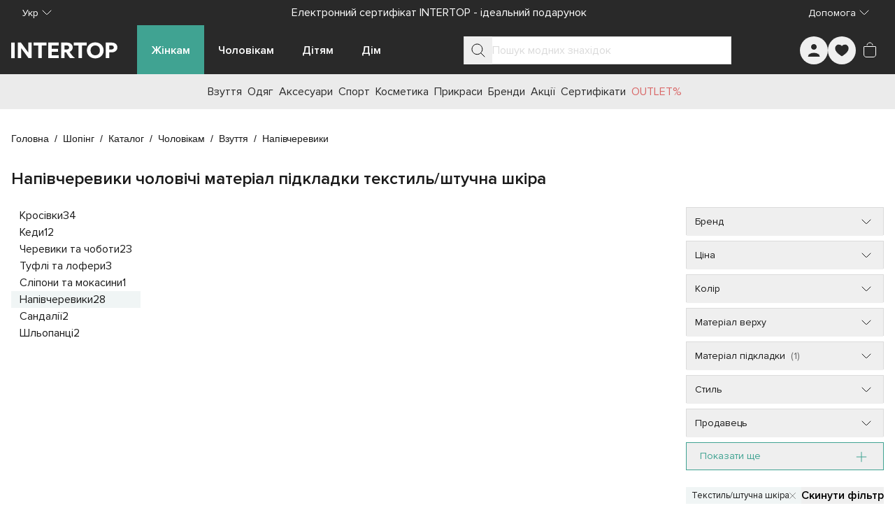

--- FILE ---
content_type: text/html;charset=utf-8
request_url: https://intertop.ua/uk-ua/shopping/catalog/men/shoes/low-shoes/?lining_material=textile-artificial-leather
body_size: 97551
content:
<!DOCTYPE html><html  lang="uk"><head><meta charset="utf-8"><meta name="viewport" content="width=device-width, initial-scale=1"><title>Напівчеревики чоловічі матеріал підкладки текстиль&#x2F;штучна шкіра | INTERTOP | Купити в Україні, Києві за доступною ціною</title><script src="https://www.google.com/recaptcha/enterprise.js?render=explicit" async defer></script><script>window.config = 'eyJkb21haW4iOiJpbnRlcnRvcC51YSIsImRlZmF1bHRMYW5ndWFnZSI6InVrLXVhIiwibGFuZ3VhZ2VzIjpbInJ1LXVhIiwidWstdWEiXSwicGhvbmVNYXNrIjoiKzM4IiwicGhvbmVSZWdleHAiOiIvXlxcKz8zPzg/[base64]/[base64]/aWQ9dWEubWFkLmludGVydG9wIn19'</script><style id="tw-inline">*,:after,:before{--tw-border-spacing-x:0;--tw-border-spacing-y:0;--tw-translate-x:0;--tw-translate-y:0;--tw-rotate:0;--tw-skew-x:0;--tw-skew-y:0;--tw-scale-x:1;--tw-scale-y:1;--tw-pan-x: ;--tw-pan-y: ;--tw-pinch-zoom: ;--tw-scroll-snap-strictness:proximity;--tw-gradient-from-position: ;--tw-gradient-via-position: ;--tw-gradient-to-position: ;--tw-ordinal: ;--tw-slashed-zero: ;--tw-numeric-figure: ;--tw-numeric-spacing: ;--tw-numeric-fraction: ;--tw-ring-inset: ;--tw-ring-offset-width:0px;--tw-ring-offset-color:#fff;--tw-ring-color:rgba(59,130,246,.5);--tw-ring-offset-shadow:0 0 #0000;--tw-ring-shadow:0 0 #0000;--tw-shadow:0 0 #0000;--tw-shadow-colored:0 0 #0000;--tw-blur: ;--tw-brightness: ;--tw-contrast: ;--tw-grayscale: ;--tw-hue-rotate: ;--tw-invert: ;--tw-saturate: ;--tw-sepia: ;--tw-drop-shadow: ;--tw-backdrop-blur: ;--tw-backdrop-brightness: ;--tw-backdrop-contrast: ;--tw-backdrop-grayscale: ;--tw-backdrop-hue-rotate: ;--tw-backdrop-invert: ;--tw-backdrop-opacity: ;--tw-backdrop-saturate: ;--tw-backdrop-sepia: ;--tw-contain-size: ;--tw-contain-layout: ;--tw-contain-paint: ;--tw-contain-style: }::backdrop{--tw-border-spacing-x:0;--tw-border-spacing-y:0;--tw-translate-x:0;--tw-translate-y:0;--tw-rotate:0;--tw-skew-x:0;--tw-skew-y:0;--tw-scale-x:1;--tw-scale-y:1;--tw-pan-x: ;--tw-pan-y: ;--tw-pinch-zoom: ;--tw-scroll-snap-strictness:proximity;--tw-gradient-from-position: ;--tw-gradient-via-position: ;--tw-gradient-to-position: ;--tw-ordinal: ;--tw-slashed-zero: ;--tw-numeric-figure: ;--tw-numeric-spacing: ;--tw-numeric-fraction: ;--tw-ring-inset: ;--tw-ring-offset-width:0px;--tw-ring-offset-color:#fff;--tw-ring-color:rgba(59,130,246,.5);--tw-ring-offset-shadow:0 0 #0000;--tw-ring-shadow:0 0 #0000;--tw-shadow:0 0 #0000;--tw-shadow-colored:0 0 #0000;--tw-blur: ;--tw-brightness: ;--tw-contrast: ;--tw-grayscale: ;--tw-hue-rotate: ;--tw-invert: ;--tw-saturate: ;--tw-sepia: ;--tw-drop-shadow: ;--tw-backdrop-blur: ;--tw-backdrop-brightness: ;--tw-backdrop-contrast: ;--tw-backdrop-grayscale: ;--tw-backdrop-hue-rotate: ;--tw-backdrop-invert: ;--tw-backdrop-opacity: ;--tw-backdrop-saturate: ;--tw-backdrop-sepia: ;--tw-contain-size: ;--tw-contain-layout: ;--tw-contain-paint: ;--tw-contain-style: }/*! tailwindcss v3.4.19 | MIT License | https://tailwindcss.com*/*,:after,:before{border:0 solid #e5e7eb;box-sizing:border-box}:after,:before{--tw-content:""}:host,html{line-height:1.5;-webkit-text-size-adjust:100%;font-family:ui-sans-serif,system-ui,sans-serif,Apple Color Emoji,Segoe UI Emoji,Segoe UI Symbol,Noto Color Emoji;font-feature-settings:normal;font-variation-settings:normal;-moz-tab-size:4;-o-tab-size:4;tab-size:4;-webkit-tap-highlight-color:transparent}body{line-height:inherit;margin:0}hr{border-top-width:1px;color:inherit;height:0}abbr:where([title]){-webkit-text-decoration:underline dotted;text-decoration:underline dotted}h1,h2,h3,h4,h5,h6{font-size:inherit;font-weight:inherit}a{color:inherit;text-decoration:inherit}b,strong{font-weight:bolder}code,kbd,pre,samp{font-family:ui-monospace,SFMono-Regular,Menlo,Monaco,Consolas,Liberation Mono,Courier New,monospace;font-feature-settings:normal;font-size:1em;font-variation-settings:normal}small{font-size:80%}sub,sup{font-size:75%;line-height:0;position:relative;vertical-align:baseline}sub{bottom:-.25em}sup{top:-.5em}table{border-collapse:collapse;border-color:inherit;text-indent:0}button,input,optgroup,select,textarea{color:inherit;font-family:inherit;font-feature-settings:inherit;font-size:100%;font-variation-settings:inherit;font-weight:inherit;letter-spacing:inherit;line-height:inherit;margin:0;padding:0}button,select{text-transform:none}button,input:where([type=button]),input:where([type=reset]),input:where([type=submit]){-webkit-appearance:button;background-color:transparent;background-image:none}:-moz-focusring{outline:auto}:-moz-ui-invalid{box-shadow:none}progress{vertical-align:baseline}::-webkit-inner-spin-button,::-webkit-outer-spin-button{height:auto}[type=search]{-webkit-appearance:textfield;outline-offset:-2px}::-webkit-search-decoration{-webkit-appearance:none}::-webkit-file-upload-button{-webkit-appearance:button;font:inherit}summary{display:list-item}blockquote,dd,dl,figure,h1,h2,h3,h4,h5,h6,hr,p,pre{margin:0}fieldset{margin:0}fieldset,legend{padding:0}menu,ol,ul{list-style:none;margin:0;padding:0}dialog{padding:0}textarea{resize:vertical}input::-moz-placeholder,textarea::-moz-placeholder{color:#9ca3af;opacity:1}input::placeholder,textarea::placeholder{color:#9ca3af;opacity:1}[role=button],button{cursor:pointer}:disabled{cursor:default}audio,canvas,embed,iframe,img,object,svg,video{display:block;vertical-align:middle}img,video{height:auto;max-width:100%}[hidden]:where(:not([hidden=until-found])){display:none}:root{--colors-primary-50:235 255 242;--colors-primary-100:217 253 228;--colors-primary-200:171 241 192;--colors-primary-300:130 234 158;--colors-primary-400:60 224 120;--colors-primary-500:19 195 96;--colors-primary-600:7 161 79;--colors-primary-700:13 127 63;--colors-primary-800:16 86 46;--colors-primary-900:15 50 30;--colors-secondary-50:247 245 253;--colors-secondary-100:239 236 251;--colors-secondary-200:225 218 246;--colors-secondary-300:216 203 245;--colors-secondary-400:198 177 246;--colors-secondary-500:180 151 249;--colors-secondary-600:151 111 238;--colors-secondary-700:119 79 209;--colors-secondary-800:82 52 153;--colors-secondary-900:48 32 86;--colors-positive-50:235 255 242;--colors-positive-100:217 253 228;--colors-positive-200:171 241 192;--colors-positive-300:130 234 158;--colors-positive-400:60 224 120;--colors-positive-500:19 195 96;--colors-positive-600:7 161 79;--colors-positive-700:13 127 63;--colors-positive-800:16 86 46;--colors-positive-900:15 50 30;--colors-negative-50:255 245 247;--colors-negative-100:255 232 237;--colors-negative-200:254 211 219;--colors-negative-300:253 193 202;--colors-negative-400:255 163 175;--colors-negative-500:255 127 143;--colors-negative-600:240 59 91;--colors-negative-700:208 13 48;--colors-negative-800:141 8 33;--colors-negative-900:76 15 23;--colors-warning-50:254 247 236;--colors-warning-100:255 238 211;--colors-warning-200:254 220 165;--colors-warning-300:254 202 132;--colors-warning-400:255 181 77;--colors-warning-500:237 153 14;--colors-warning-600:191 121 17;--colors-warning-700:157 93 3;--colors-warning-800:109 63 9;--colors-warning-900:62 35 10;--colors-neutral-50:249 251 250;--colors-neutral-100:239 244 241;--colors-neutral-200:217 226 220;--colors-neutral-300:187 198 190;--colors-neutral-400:129 140 133;--colors-neutral-500:100 111 104;--colors-neutral-600:77 86 79;--colors-neutral-700:56 65 59;--colors-neutral-800:37 43 39;--colors-neutral-900:21 26 22;--colors-disabled-50:249 251 250;--colors-disabled-100:239 244 241;--colors-disabled-200:217 226 220;--colors-disabled-300:187 198 190;--colors-disabled-400:129 140 133;--colors-disabled-500:100 111 104;--colors-disabled-600:77 86 79;--colors-disabled-700:56 65 59;--colors-disabled-800:37 43 39;--colors-disabled-900:21 26 22}*{-webkit-font-smoothing:antialiased}@font-face{font-display:swap;font-family:Proxima Nova;font-weight:400;src:url(/fonts/ProximaNova.woff2) format("woff2")}@font-face{font-display:swap;font-family:Proxima Nova;font-weight:600;src:url(/fonts/ProximaNova-Semibold.woff2) format("woff2")}body,html{height:100%;width:100%}body{font-family:Proxima Nova,sans-serif;font-weight:400;line-height:1.5;--tw-text-opacity:1;color:rgb(26 26 26/var(--tw-text-opacity,1))}b,strong{font-weight:600}.sr-only{border-width:0;height:1px;margin:-1px;overflow:hidden;padding:0;position:absolute;white-space:nowrap;width:1px;clip:rect(0,0,0,0)}@supports (-webkit-overflow-scrolling:touch){body,html{overscroll-behavior:auto}}@media (hover:hover) and (pointer:fine){body,html{overscroll-behavior:none}}.container{margin-left:auto;margin-right:auto;padding-left:16px;padding-right:16px;width:100%}@media (min-width:100%){.container{max-width:100%}}@media (min-width:1024px){.container{max-width:1024px}}@media (min-width:1280px){.container{max-width:1280px}}@media (min-width:1536px){.container{max-width:1536px}}.in-typo-heading-1{font-size:24px;line-height:32px}@media (min-width:1024px){.in-typo-heading-1{font-size:32px;line-height:48px}}.in-typo-heading-2{font-size:20px;line-height:28px}@media (min-width:1024px){.in-typo-heading-2{font-size:28px;line-height:34px}}.in-typo-heading-3{font-size:18px;line-height:28px}@media (min-width:1024px){.in-typo-heading-3{font-size:24px;line-height:32px}}.in-typo-heading-4{font-size:20px;line-height:28px}.in-typo-subtitle-18{font-size:18px;line-height:28px}.in-typo-subtitle-16{font-size:16px;line-height:24px}.in-typo-subtitle-14{font-size:14px;line-height:20px}.in-typo-body-18{font-size:18px;line-height:28px}.in-typo-body-16{font-size:16px;line-height:24px}.in-typo-body-14{font-size:14px;line-height:20px}.in-typo-caption-regular,.in-typo-caption-semibold{font-size:13px;line-height:16px}.in-typo-caption-semibold{font-weight:600}.sr-only{height:1px;margin:-1px;overflow:hidden;padding:0;position:absolute;width:1px;clip:rect(0,0,0,0);border-width:0;white-space:nowrap}.pointer-events-none{pointer-events:none}.visible{visibility:visible}.invisible{visibility:hidden}.static{position:static}.fixed{position:fixed}.absolute{position:absolute}.relative{position:relative}.sticky{position:sticky}.inset-0{inset:0}.-bottom-\[3px\]{bottom:-3px}.-left-\[3px\]{left:-3px}.-right-1{right:-.25rem}.bottom-0{bottom:0}.bottom-4{bottom:1rem}.bottom-\[100px\]{bottom:100px}.bottom-\[10px\]{bottom:10px}.bottom-\[11px\]{bottom:11px}.bottom-\[6px\]{bottom:6px}.bottom-\[8px\]{bottom:8px}.left-0{left:0}.left-1\/2{left:50%}.left-2{left:.5rem}.left-4{left:1rem}.left-\[102px\]{left:102px}.left-\[10px\]{left:10px}.left-\[12px\]{left:12px}.right-0{right:0}.right-2{right:.5rem}.right-3{right:.75rem}.right-4{right:1rem}.right-\[10px\]{right:10px}.top-0{top:0}.top-1\/2{top:50%}.top-1\/3{top:33.333333%}.top-2{top:.5rem}.top-4{top:1rem}.top-\[100px\]{top:100px}.top-\[10px\]{top:10px}.top-\[10vh\]{top:10vh}.top-\[12px\]{top:12px}.top-\[20px\]{top:20px}.top-\[50px\]{top:50px}.top-\[72px\]{top:72px}.top-\[80px\]{top:80px}.top-\[calc\(50\%-5px\)\]{top:calc(50% - 5px)}.-z-10{z-index:-10}.z-0{z-index:0}.z-10{z-index:10}.z-20{z-index:20}.z-30{z-index:30}.z-50{z-index:50}.z-\[10\]{z-index:10}.z-\[150\]{z-index:150}.z-\[1\]{z-index:1}.z-\[25\]{z-index:25}.z-\[2\]{z-index:2}.z-\[50\]{z-index:50}.order-1{order:1}.order-2,.order-\[2\]{order:2}.order-\[3\]{order:3}.order-\[4\]{order:4}.order-\[5\]{order:5}.order-first{order:-9999}.order-last{order:9999}.col-span-1{grid-column:span 1/span 1}.col-span-2{grid-column:span 2/span 2}.col-start-1{grid-column-start:1}.col-start-3{grid-column-start:3}.row-span-3{grid-row:span 3/span 3}.row-start-1{grid-row-start:1}.m-0{margin:0}.m-3{margin:.75rem}.m-5{margin:1.25rem}.m-auto{margin:auto}.mx-\[-1px\]{margin-left:-1px;margin-right:-1px}.mx-auto{margin-left:auto;margin-right:auto}.my-0{margin-bottom:0;margin-top:0}.my-10{margin-bottom:2.5rem;margin-top:2.5rem}.my-2{margin-bottom:.5rem;margin-top:.5rem}.my-20{margin-bottom:5rem;margin-top:5rem}.my-3{margin-bottom:.75rem;margin-top:.75rem}.my-4{margin-bottom:1rem;margin-top:1rem}.my-5{margin-bottom:1.25rem;margin-top:1.25rem}.my-6{margin-bottom:1.5rem;margin-top:1.5rem}.my-\[11px\]{margin-bottom:11px;margin-top:11px}.my-\[15px\]{margin-bottom:15px;margin-top:15px}.my-\[16px\]{margin-bottom:16px;margin-top:16px}.my-\[20px\]{margin-bottom:20px;margin-top:20px}.my-\[24px\]{margin-bottom:24px;margin-top:24px}.my-\[25px\]{margin-bottom:25px;margin-top:25px}.my-\[28px\]{margin-bottom:28px;margin-top:28px}.-mb-\[1px\]{margin-bottom:-1px}.-mr-\[1px\]{margin-right:-1px}.-mt-4{margin-top:-1rem}.-mt-\[100px\]{margin-top:-100px}.mb-1{margin-bottom:.25rem}.mb-10{margin-bottom:2.5rem}.mb-11{margin-bottom:2.75rem}.mb-12{margin-bottom:3rem}.mb-15{margin-bottom:60px}.mb-16{margin-bottom:4rem}.mb-2{margin-bottom:.5rem}.mb-2\.5{margin-bottom:.625rem}.mb-24{margin-bottom:6rem}.mb-3{margin-bottom:.75rem}.mb-4{margin-bottom:1rem}.mb-5{margin-bottom:1.25rem}.mb-6{margin-bottom:1.5rem}.mb-7{margin-bottom:1.75rem}.mb-8{margin-bottom:2rem}.mb-\[-1px\]{margin-bottom:-1px}.mb-\[100px\]{margin-bottom:100px}.mb-\[10px\]{margin-bottom:10px}.mb-\[12px\]{margin-bottom:12px}.mb-\[20px\]{margin-bottom:20px}.mb-\[24px\]{margin-bottom:24px}.mb-\[25px\]{margin-bottom:25px}.mb-\[30px\]{margin-bottom:30px}.mb-\[32px\]{margin-bottom:32px}.mb-\[34px\]{margin-bottom:34px}.mb-\[35px\]{margin-bottom:35px}.mb-\[3px\]{margin-bottom:3px}.mb-\[40px\]{margin-bottom:40px}.mb-\[50px\]{margin-bottom:50px}.mb-\[80px\]{margin-bottom:80px}.mb-\[8px\]{margin-bottom:8px}.ml-2{margin-left:.5rem}.ml-3{margin-left:.75rem}.ml-4{margin-left:1rem}.ml-\[28px\]{margin-left:28px}.ml-auto{margin-left:auto}.mr-1{margin-right:.25rem}.mr-2{margin-right:.5rem}.mr-3{margin-right:.75rem}.mr-4{margin-right:1rem}.mr-\[16px\]{margin-right:16px}.mr-\[28px\]{margin-right:28px}.mr-\[8px\]{margin-right:8px}.mr-auto{margin-right:auto}.mt-0{margin-top:0}.mt-0\.5{margin-top:.125rem}.mt-1{margin-top:.25rem}.mt-12{margin-top:3rem}.mt-14{margin-top:3.5rem}.mt-16{margin-top:4rem}.mt-2{margin-top:.5rem}.mt-4{margin-top:1rem}.mt-5{margin-top:1.25rem}.mt-6{margin-top:1.5rem}.mt-8{margin-top:2rem}.mt-\[-1px\]{margin-top:-1px}.mt-\[11px\]{margin-top:11px}.mt-\[12px\]{margin-top:12px}.mt-\[16px\]{margin-top:16px}.mt-\[20px\]{margin-top:20px}.mt-\[25px\]{margin-top:25px}.mt-\[32px\]{margin-top:32px}.mt-\[6px\]{margin-top:6px}.mt-\[8px\]{margin-top:8px}.mt-auto{margin-top:auto}.\!block{display:block!important}.block{display:block}.inline-block{display:inline-block}.inline{display:inline}.flex{display:flex}.inline-flex{display:inline-flex}.table{display:table}.grid{display:grid}.contents{display:contents}.list-item{display:list-item}.hidden{display:none}.aspect-\[1\/1\]{aspect-ratio:1/1}.aspect-\[150\/310\]{aspect-ratio:150/310}.aspect-\[173\/253\]{aspect-ratio:173/253}.aspect-\[326\/392\]{aspect-ratio:326/392}.aspect-\[415\/360\]{aspect-ratio:415/360}.aspect-\[709\/410\]{aspect-ratio:709/410}.aspect-product-gallery-picture,.aspect-product-picture{aspect-ratio:3/4}.aspect-square{aspect-ratio:1/1}.\!h-12{height:3rem!important}.\!h-auto{height:auto!important}.h-1{height:.25rem}.h-10{height:2.5rem}.h-11{height:2.75rem}.h-12{height:3rem}.h-14{height:3.5rem}.h-16{height:4rem}.h-24{height:6rem}.h-3{height:.75rem}.h-32{height:8rem}.h-4{height:1rem}.h-48{height:12rem}.h-5{height:1.25rem}.h-6{height:1.5rem}.h-64{height:16rem}.h-7{height:1.75rem}.h-8{height:2rem}.h-9{height:2.25rem}.h-\[1\.5em\]{height:1.5em}.h-\[100px\]{height:100px}.h-\[100svh\]{height:100svh}.h-\[10px\]{height:10px}.h-\[110px\]{height:110px}.h-\[120px\]{height:120px}.h-\[12px\]{height:12px}.h-\[130px\]{height:130px}.h-\[13px\]{height:13px}.h-\[146px\]{height:146px}.h-\[15px\]{height:15px}.h-\[16px\]{height:16px}.h-\[18px\]{height:18px}.h-\[20px\]{height:20px}.h-\[222px\]{height:222px}.h-\[226px\]{height:226px}.h-\[24px\]{height:24px}.h-\[25px\]{height:25px}.h-\[28px\]{height:28px}.h-\[300px\]{height:300px}.h-\[32px\]{height:32px}.h-\[34px\]{height:34px}.h-\[36px\]{height:36px}.h-\[384px\]{height:384px}.h-\[388px\]{height:388px}.h-\[40px\]{height:40px}.h-\[445px\]{height:445px}.h-\[45px\]{height:45px}.h-\[460px\]{height:460px}.h-\[48px\]{height:48px}.h-\[501px\]{height:501px}.h-\[50px\]{height:50px}.h-\[52px\]{height:52px}.h-\[56px\]{height:56px}.h-\[60px\]{height:60px}.h-\[64px\]{height:64px}.h-\[70px\]{height:70px}.h-\[72px\]{height:72px}.h-\[72vh\]{height:72vh}.h-\[8px\]{height:8px}.h-\[90px\]{height:90px}.h-\[9px\]{height:9px}.h-\[calc\(100svh-theme\(height\.navbar-mobile\)\)\]{height:calc(100svh - 52px)}.h-auto{height:auto}.h-fit{height:-moz-fit-content;height:fit-content}.h-full{height:100%}.h-max{height:-moz-max-content;height:max-content}.h-px{height:1px}.h-screen{height:100vh}.max-h-28{max-height:7rem}.max-h-\[125px\]{max-height:125px}.max-h-\[175px\]{max-height:175px}.max-h-\[200px\]{max-height:200px}.max-h-\[218px\]{max-height:218px}.max-h-\[250px\]{max-height:250px}.max-h-\[395px\]{max-height:395px}.max-h-\[396px\]{max-height:396px}.max-h-\[450px\]{max-height:450px}.max-h-\[495px\]{max-height:495px}.max-h-\[50px\]{max-height:50px}.max-h-\[620px\]{max-height:620px}.max-h-\[calc\(100svh-theme\(height\.navbar-desktop\)\*2\)\]{max-height:calc(100svh - 140px)}.max-h-full{max-height:100%}.max-h-max{max-height:-moz-max-content;max-height:max-content}.min-h-10{min-height:2.5rem}.min-h-\[1000px\]{min-height:1000px}.min-h-\[100px\]{min-height:100px}.min-h-\[12px\]{min-height:12px}.min-h-\[200px\]{min-height:200px}.min-h-\[24px\]{min-height:24px}.min-h-\[250px\]{min-height:250px}.min-h-\[28px\]{min-height:28px}.min-h-\[300px\]{min-height:300px}.min-h-\[320px\]{min-height:320px}.min-h-\[330px\]{min-height:330px}.min-h-\[340px\]{min-height:340px}.min-h-\[350px\]{min-height:350px}.min-h-\[400px\]{min-height:400px}.min-h-\[40px\]{min-height:40px}.min-h-\[480px\]{min-height:480px}.min-h-\[48px\]{min-height:48px}.min-h-\[500px\]{min-height:500px}.min-h-\[50px\]{min-height:50px}.min-h-\[560px\]{min-height:560px}.min-h-\[600px\]{min-height:600px}.min-h-\[60px\]{min-height:60px}.min-h-\[calc\(100svh-theme\(height\.header-mobile-normal\)\)\]{min-height:calc(100svh - 76px)}.min-h-\[calc\(100vh-40px\)\]{min-height:calc(100vh - 40px)}.min-h-full{min-height:100%}.min-h-screen{min-height:100vh}.min-h-svh{min-height:100svh}.\!w-12{width:3rem!important}.\!w-auto{width:auto!important}.\!w-full{width:100%!important}.w-0{width:0}.w-1\/2{width:50%}.w-10{width:2.5rem}.w-12{width:3rem}.w-14{width:3.5rem}.w-16{width:4rem}.w-24{width:6rem}.w-3{width:.75rem}.w-32{width:8rem}.w-36{width:9rem}.w-4{width:1rem}.w-40{width:10rem}.w-44{width:11rem}.w-48{width:12rem}.w-5{width:1.25rem}.w-6{width:1.5rem}.w-8{width:2rem}.w-9{width:2.25rem}.w-\[1\.5em\]{width:1.5em}.w-\[100px\]{width:100px}.w-\[100svw\]{width:100svw}.w-\[10px\]{width:10px}.w-\[11px\]{width:11px}.w-\[120px\]{width:120px}.w-\[12px\]{width:12px}.w-\[130px\]{width:130px}.w-\[152px\]{width:152px}.w-\[166px\]{width:166px}.w-\[16px\]{width:16px}.w-\[18px\]{width:18px}.w-\[200px\]{width:200px}.w-\[20px\]{width:20px}.w-\[240px\]{width:240px}.w-\[24px\]{width:24px}.w-\[275px\]{width:275px}.w-\[288px\]{width:288px}.w-\[28px\]{width:28px}.w-\[300px\]{width:300px}.w-\[308px\]{width:308px}.w-\[320px\]{width:320px}.w-\[328px\]{width:328px}.w-\[350px\]{width:350px}.w-\[36px\]{width:36px}.w-\[375px\]{width:375px}.w-\[380px\]{width:380px}.w-\[400px\]{width:400px}.w-\[40px\]{width:40px}.w-\[413px\]{width:413px}.w-\[42\%\]{width:42%}.w-\[48px\]{width:48px}.w-\[50px\]{width:50px}.w-\[56px\]{width:56px}.w-\[60px\]{width:60px}.w-\[70px\]{width:70px}.w-\[94px\]{width:94px}.w-\[9px\]{width:9px}.w-auto{width:auto}.w-fit{width:-moz-fit-content;width:fit-content}.w-full{width:100%}.w-max{width:-moz-max-content;width:max-content}.w-min{width:-moz-min-content;width:min-content}.min-w-0{min-width:0}.min-w-10{min-width:2.5rem}.min-w-12{min-width:3rem}.min-w-15{min-width:60px}.min-w-4{min-width:1rem}.min-w-5{min-width:1.25rem}.min-w-6{min-width:1.5rem}.min-w-\[100px\]{min-width:100px}.min-w-\[12px\]{min-width:12px}.min-w-\[150px\]{min-width:150px}.min-w-\[165px\]{min-width:165px}.min-w-\[18px\]{min-width:18px}.min-w-\[220px\]{min-width:220px}.min-w-\[250px\]{min-width:250px}.min-w-\[275px\]{min-width:275px}.min-w-\[280px\]{min-width:280px}.min-w-\[28px\]{min-width:28px}.min-w-\[300px\]{min-width:300px}.min-w-\[320px\]{min-width:320px}.min-w-\[32px\]{min-width:32px}.min-w-\[340px\]{min-width:340px}.min-w-\[344px\]{min-width:344px}.min-w-\[360px\]{min-width:360px}.min-w-\[36px\]{min-width:36px}.min-w-\[375px\]{min-width:375px}.min-w-\[40px\]{min-width:40px}.min-w-\[80px\]{min-width:80px}.min-w-\[90px\]{min-width:90px}.min-w-full{min-width:100%}.max-w-16{max-width:4rem}.max-w-2xl{max-width:42rem}.max-w-32{max-width:8rem}.max-w-3xl{max-width:48rem}.max-w-40{max-width:10rem}.max-w-48{max-width:12rem}.max-w-4xl{max-width:56rem}.max-w-60{max-width:15rem}.max-w-6xl{max-width:72rem}.max-w-7xl{max-width:80rem}.max-w-80{max-width:20rem}.max-w-\[100\%\]{max-width:100%}.max-w-\[1125px\]{max-width:1125px}.max-w-\[1200px\]{max-width:1200px}.max-w-\[145px\]{max-width:145px}.max-w-\[155px\]{max-width:155px}.max-w-\[168px\]{max-width:168px}.max-w-\[180px\]{max-width:180px}.max-w-\[197px\]{max-width:197px}.max-w-\[200px\]{max-width:200px}.max-w-\[205px\]{max-width:205px}.max-w-\[20px\]{max-width:20px}.max-w-\[230px\]{max-width:230px}.max-w-\[260px\]{max-width:260px}.max-w-\[28px\]{max-width:28px}.max-w-\[320px\]{max-width:320px}.max-w-\[343px\]{max-width:343px}.max-w-\[345px\]{max-width:345px}.max-w-\[360px\]{max-width:360px}.max-w-\[400px\]{max-width:400px}.max-w-\[60\%\]{max-width:60%}.max-w-\[70px\]{max-width:70px}.max-w-\[710px\]{max-width:710px}.max-w-\[835px\]{max-width:835px}.max-w-\[845px\]{max-width:845px}.max-w-\[970px\]{max-width:970px}.max-w-full{max-width:100%}.max-w-lg{max-width:32rem}.max-w-max{max-width:-moz-max-content;max-width:max-content}.max-w-md{max-width:28rem}.max-w-screen-2xl{max-width:1536px}.flex-1{flex:1 1 0%}.flex-\[0_0_100px\]{flex:0 0 100px}.flex-\[0_1_auto\]{flex:0 1 auto}.flex-\[0_1_max-content\]{flex:0 1 max-content}.flex-\[1_0_155px\]{flex:1 0 155px}.flex-\[1_0_20px\]{flex:1 0 20px}.flex-\[1_0_auto\]{flex:1 0 auto}.flex-\[1_0_max-content\]{flex:1 0 max-content}.flex-shrink{flex-shrink:1}.flex-shrink-0,.shrink-0{flex-shrink:0}.grow{flex-grow:1}.grow-0{flex-grow:0}.basis-0{flex-basis:0px}.basis-1\/2{flex-basis:50%}.basis-1\/3{flex-basis:33.333333%}.basis-1\/4{flex-basis:25%}.basis-\[100\%\]{flex-basis:100%}.border-collapse{border-collapse:collapse}.origin-bottom-right{transform-origin:bottom right}.-translate-x-0\.5{--tw-translate-x:-0.125rem}.-translate-x-0\.5,.-translate-x-1\/2{transform:translate(var(--tw-translate-x),var(--tw-translate-y)) rotate(var(--tw-rotate)) skewX(var(--tw-skew-x)) skewY(var(--tw-skew-y)) scaleX(var(--tw-scale-x)) scaleY(var(--tw-scale-y))}.-translate-x-1\/2{--tw-translate-x:-50%}.-translate-x-\[70px\]{--tw-translate-x:-70px}.-translate-x-\[70px\],.-translate-x-full{transform:translate(var(--tw-translate-x),var(--tw-translate-y)) rotate(var(--tw-rotate)) skewX(var(--tw-skew-x)) skewY(var(--tw-skew-y)) scaleX(var(--tw-scale-x)) scaleY(var(--tw-scale-y))}.-translate-x-full{--tw-translate-x:-100%}.-translate-y-0{--tw-translate-y:-0px}.-translate-y-0,.-translate-y-0\.5{transform:translate(var(--tw-translate-x),var(--tw-translate-y)) rotate(var(--tw-rotate)) skewX(var(--tw-skew-x)) skewY(var(--tw-skew-y)) scaleX(var(--tw-scale-x)) scaleY(var(--tw-scale-y))}.-translate-y-0\.5{--tw-translate-y:-0.125rem}.-translate-y-1{--tw-translate-y:-0.25rem}.-translate-y-1,.-translate-y-1\/2{transform:translate(var(--tw-translate-x),var(--tw-translate-y)) rotate(var(--tw-rotate)) skewX(var(--tw-skew-x)) skewY(var(--tw-skew-y)) scaleX(var(--tw-scale-x)) scaleY(var(--tw-scale-y))}.-translate-y-1\/2{--tw-translate-y:-50%}.-translate-y-\[100px\]{--tw-translate-y:-100px}.-translate-y-\[100px\],.translate-x-0{transform:translate(var(--tw-translate-x),var(--tw-translate-y)) rotate(var(--tw-rotate)) skewX(var(--tw-skew-x)) skewY(var(--tw-skew-y)) scaleX(var(--tw-scale-x)) scaleY(var(--tw-scale-y))}.translate-x-0{--tw-translate-x:0px}.translate-x-0\.5{--tw-translate-x:0.125rem}.translate-x-0\.5,.translate-x-6{transform:translate(var(--tw-translate-x),var(--tw-translate-y)) rotate(var(--tw-rotate)) skewX(var(--tw-skew-x)) skewY(var(--tw-skew-y)) scaleX(var(--tw-scale-x)) scaleY(var(--tw-scale-y))}.translate-x-6{--tw-translate-x:1.5rem}.translate-x-\[-5px\]{--tw-translate-x:-5px}.translate-x-\[-5px\],.translate-x-\[5px\]{transform:translate(var(--tw-translate-x),var(--tw-translate-y)) rotate(var(--tw-rotate)) skewX(var(--tw-skew-x)) skewY(var(--tw-skew-y)) scaleX(var(--tw-scale-x)) scaleY(var(--tw-scale-y))}.translate-x-\[5px\]{--tw-translate-x:5px}.translate-y-0{--tw-translate-y:0px}.translate-y-0,.translate-y-0\.5{transform:translate(var(--tw-translate-x),var(--tw-translate-y)) rotate(var(--tw-rotate)) skewX(var(--tw-skew-x)) skewY(var(--tw-skew-y)) scaleX(var(--tw-scale-x)) scaleY(var(--tw-scale-y))}.translate-y-0\.5{--tw-translate-y:0.125rem}.translate-y-10{--tw-translate-y:2.5rem}.translate-y-10,.translate-y-\[-5px\]{transform:translate(var(--tw-translate-x),var(--tw-translate-y)) rotate(var(--tw-rotate)) skewX(var(--tw-skew-x)) skewY(var(--tw-skew-y)) scaleX(var(--tw-scale-x)) scaleY(var(--tw-scale-y))}.translate-y-\[-5px\]{--tw-translate-y:-5px}.-rotate-90{--tw-rotate:-90deg}.-rotate-90,.rotate-180{transform:translate(var(--tw-translate-x),var(--tw-translate-y)) rotate(var(--tw-rotate)) skewX(var(--tw-skew-x)) skewY(var(--tw-skew-y)) scaleX(var(--tw-scale-x)) scaleY(var(--tw-scale-y))}.rotate-180{--tw-rotate:180deg}.rotate-45{--tw-rotate:45deg}.rotate-45,.rotate-90{transform:translate(var(--tw-translate-x),var(--tw-translate-y)) rotate(var(--tw-rotate)) skewX(var(--tw-skew-x)) skewY(var(--tw-skew-y)) scaleX(var(--tw-scale-x)) scaleY(var(--tw-scale-y))}.rotate-90{--tw-rotate:90deg}.transform{transform:translate(var(--tw-translate-x),var(--tw-translate-y)) rotate(var(--tw-rotate)) skewX(var(--tw-skew-x)) skewY(var(--tw-skew-y)) scaleX(var(--tw-scale-x)) scaleY(var(--tw-scale-y))}.animate-\[scroll-left_30s_linear_infinite\]{animation:scroll-left 30s linear infinite}@keyframes pulse{50%{opacity:.5}}.animate-pulse{animation:pulse 2s cubic-bezier(.4,0,.6,1) infinite}@keyframes spin-reverse{0%{transform:rotate(1turn)}}.animate-spin-reverse{animation:spin-reverse 1s linear infinite}@keyframes spin{to{transform:rotate(1turn)}}.animate-spin-slow{animation:spin 1.5s linear infinite}@keyframes stroke-loader-circular{0%{stroke-dasharray:1,200;stroke-dashoffset:0}50%{stroke-dasharray:140,200;stroke-dashoffset:-35}to{stroke-dasharray:89,200;stroke-dashoffset:-150}}.animate-stroke-loader-circular{animation:stroke-loader-circular 2s ease-in-out infinite}.cursor-grab{cursor:grab}.cursor-not-allowed{cursor:not-allowed}.cursor-pointer{cursor:pointer}.list-inside{list-style-position:inside}.list-outside{list-style-position:outside}.list-disc{list-style-type:disc}.list-none{list-style-type:none}.appearance-none{-webkit-appearance:none;-moz-appearance:none;appearance:none}.columns-2{-moz-columns:2;column-count:2}.columns-3{-moz-columns:3;column-count:3}.grid-flow-row{grid-auto-flow:row}.auto-rows-max{grid-auto-rows:max-content}.grid-cols-1{grid-template-columns:repeat(1,minmax(0,1fr))}.grid-cols-2{grid-template-columns:repeat(2,minmax(0,1fr))}.grid-cols-3{grid-template-columns:repeat(3,minmax(0,1fr))}.grid-cols-5{grid-template-columns:repeat(5,minmax(0,1fr))}.grid-cols-\[1fr_auto\]{grid-template-columns:1fr auto}.grid-cols-\[auto_1fr_auto\]{grid-template-columns:auto 1fr auto}.grid-rows-\[0fr\]{grid-template-rows:0fr}.grid-rows-\[1fr\]{grid-template-rows:1fr}.flex-row{flex-direction:row}.flex-row-reverse{flex-direction:row-reverse}.flex-col{flex-direction:column}.flex-col-reverse{flex-direction:column-reverse}.flex-wrap{flex-wrap:wrap}.flex-nowrap{flex-wrap:nowrap}.place-content-center{place-content:center}.place-items-center{place-items:center}.content-between{align-content:space-between}.items-start{align-items:flex-start}.items-end{align-items:flex-end}.items-center{align-items:center}.items-baseline{align-items:baseline}.items-stretch{align-items:stretch}.justify-start{justify-content:flex-start}.justify-end{justify-content:flex-end}.justify-center{justify-content:center}.justify-between{justify-content:space-between}.justify-items-start{justify-items:start}.gap-0{gap:0}.gap-1{gap:.25rem}.gap-1\.5{gap:.375rem}.gap-10{gap:2.5rem}.gap-12{gap:3rem}.gap-15{gap:60px}.gap-2{gap:.5rem}.gap-2\.5{gap:.625rem}.gap-3{gap:.75rem}.gap-4{gap:1rem}.gap-5{gap:1.25rem}.gap-6{gap:1.5rem}.gap-7{gap:1.75rem}.gap-8{gap:2rem}.gap-\[0\.5rem\]{gap:.5rem}.gap-\[10px\]{gap:10px}.gap-\[12px\]{gap:12px}.gap-\[13px\]{gap:13px}.gap-\[15px\]{gap:15px}.gap-\[16px\]{gap:16px}.gap-\[1px\]{gap:1px}.gap-\[20px\]{gap:20px}.gap-\[22px\]{gap:22px}.gap-\[24px\]{gap:24px}.gap-\[25px\]{gap:25px}.gap-\[30px\]{gap:30px}.gap-\[4px\]{gap:4px}.gap-\[5px\]{gap:5px}.gap-\[80px\]{gap:80px}.gap-\[8px\]{gap:8px}.gap-x-10{-moz-column-gap:2.5rem;column-gap:2.5rem}.gap-x-5{-moz-column-gap:1.25rem;column-gap:1.25rem}.gap-x-6{-moz-column-gap:1.5rem;column-gap:1.5rem}.gap-y-12{row-gap:3rem}.gap-y-2{row-gap:.5rem}.gap-y-8{row-gap:2rem}.space-y-1>:not([hidden])~:not([hidden]){--tw-space-y-reverse:0;margin-bottom:calc(.25rem*var(--tw-space-y-reverse));margin-top:calc(.25rem*(1 - var(--tw-space-y-reverse)))}.space-y-12>:not([hidden])~:not([hidden]){--tw-space-y-reverse:0;margin-bottom:calc(3rem*var(--tw-space-y-reverse));margin-top:calc(3rem*(1 - var(--tw-space-y-reverse)))}.space-y-2>:not([hidden])~:not([hidden]){--tw-space-y-reverse:0;margin-bottom:calc(.5rem*var(--tw-space-y-reverse));margin-top:calc(.5rem*(1 - var(--tw-space-y-reverse)))}.space-y-3>:not([hidden])~:not([hidden]){--tw-space-y-reverse:0;margin-bottom:calc(.75rem*var(--tw-space-y-reverse));margin-top:calc(.75rem*(1 - var(--tw-space-y-reverse)))}.space-y-4>:not([hidden])~:not([hidden]){--tw-space-y-reverse:0;margin-bottom:calc(1rem*var(--tw-space-y-reverse));margin-top:calc(1rem*(1 - var(--tw-space-y-reverse)))}.space-y-6>:not([hidden])~:not([hidden]){--tw-space-y-reverse:0;margin-bottom:calc(1.5rem*var(--tw-space-y-reverse));margin-top:calc(1.5rem*(1 - var(--tw-space-y-reverse)))}.space-y-8>:not([hidden])~:not([hidden]){--tw-space-y-reverse:0;margin-bottom:calc(2rem*var(--tw-space-y-reverse));margin-top:calc(2rem*(1 - var(--tw-space-y-reverse)))}.divide-y>:not([hidden])~:not([hidden]){--tw-divide-y-reverse:0;border-bottom-width:calc(1px*var(--tw-divide-y-reverse));border-top-width:calc(1px*(1 - var(--tw-divide-y-reverse)))}.divide-in-neutral-300>:not([hidden])~:not([hidden]){--tw-divide-opacity:1;border-color:rgb(219 219 219/var(--tw-divide-opacity,1))}.self-center{align-self:center}.overflow-auto{overflow:auto}.overflow-hidden{overflow:hidden}.overflow-visible{overflow:visible}.overflow-x-auto{overflow-x:auto}.overflow-y-auto{overflow-y:auto}.overflow-x-hidden{overflow-x:hidden}.overflow-y-hidden{overflow-y:hidden}.truncate{overflow:hidden;text-overflow:ellipsis;white-space:nowrap}.hyphens-auto{hyphens:auto}.whitespace-break-spaces{white-space:break-spaces}.text-wrap{text-wrap:wrap}.text-nowrap{text-wrap:nowrap}.break-words{overflow-wrap:break-word}.\!rounded{border-radius:.25rem!important}.\!rounded-full{border-radius:9999px!important}.rounded{border-radius:.25rem}.rounded-3xl{border-radius:1.5rem}.rounded-\[25px\]{border-radius:25px}.rounded-full{border-radius:9999px}.rounded-lg{border-radius:.5rem}.rounded-md{border-radius:.375rem}.rounded-sm{border-radius:.125rem}.rounded-xl{border-radius:.75rem}.border{border-width:1px}.border-0{border-width:0}.border-2{border-width:2px}.border-x-\[1px\]{border-left-width:1px;border-right-width:1px}.border-y{border-bottom-width:1px;border-top-width:1px}.\!border-t-0{border-top-width:0!important}.border-b,.border-b-\[1px\]{border-bottom-width:1px}.border-t{border-top-width:1px}.border-solid{border-style:solid}.border-dashed{border-style:dashed}.border-none{border-style:none}.\!border-in-danger{--tw-border-opacity:1!important;border-color:rgb(220 79 79/var(--tw-border-opacity,1))!important}.border-amber-600{--tw-border-opacity:1;border-color:rgb(217 119 6/var(--tw-border-opacity,1))}.border-current{border-color:currentColor}.border-gray-500{--tw-border-opacity:1;border-color:rgb(107 114 128/var(--tw-border-opacity,1))}.border-in-danger{--tw-border-opacity:1;border-color:rgb(220 79 79/var(--tw-border-opacity,1))}.border-in-neutral-200{--tw-border-opacity:1;border-color:rgb(235 235 235/var(--tw-border-opacity,1))}.border-in-neutral-300{--tw-border-opacity:1;border-color:rgb(219 219 219/var(--tw-border-opacity,1))}.border-in-neutral-400{--tw-border-opacity:1;border-color:rgb(153 153 153/var(--tw-border-opacity,1))}.border-in-neutral-500{--tw-border-opacity:1;border-color:rgb(64 64 64/var(--tw-border-opacity,1))}.border-in-neutral-600{--tw-border-opacity:1;border-color:rgb(102 102 102/var(--tw-border-opacity,1))}.border-negative-700{--tw-border-opacity:1;border-color:rgb(var(--colors-negative-700)/var(--tw-border-opacity,1))}.border-neutral-100{--tw-border-opacity:1;border-color:rgb(var(--colors-neutral-100)/var(--tw-border-opacity,1))}.border-neutral-500{--tw-border-opacity:1;border-color:rgb(var(--colors-neutral-500)/var(--tw-border-opacity,1))}.border-red-500{--tw-border-opacity:1;border-color:rgb(239 68 68/var(--tw-border-opacity,1))}.border-transparent{border-color:transparent}.border-white{--tw-border-opacity:1;border-color:rgb(255 255 255/var(--tw-border-opacity,1))}.border-b-current{border-bottom-color:currentColor}.border-b-in-neutral-100{--tw-border-opacity:1;border-bottom-color:rgb(245 245 245/var(--tw-border-opacity,1))}.border-b-in-neutral-200{--tw-border-opacity:1;border-bottom-color:rgb(235 235 235/var(--tw-border-opacity,1))}.border-b-in-neutral-300{--tw-border-opacity:1;border-bottom-color:rgb(219 219 219/var(--tw-border-opacity,1))}.border-b-neutral-900{--tw-border-opacity:1;border-bottom-color:rgb(var(--colors-neutral-900)/var(--tw-border-opacity,1))}.\!bg-in-neutral-100{--tw-bg-opacity:1!important;background-color:rgb(245 245 245/var(--tw-bg-opacity,1))!important}.\!bg-white{--tw-bg-opacity:1!important;background-color:rgb(255 255 255/var(--tw-bg-opacity,1))!important}.bg-\[\#090807\]{--tw-bg-opacity:1;background-color:rgb(9 8 7/var(--tw-bg-opacity,1))}.bg-\[\#0D0908\]{--tw-bg-opacity:1;background-color:rgb(13 9 8/var(--tw-bg-opacity,1))}.bg-\[\#828181\]{--tw-bg-opacity:1;background-color:rgb(130 129 129/var(--tw-bg-opacity,1))}.bg-\[\#838cc6\]{--tw-bg-opacity:1;background-color:rgb(131 140 198/var(--tw-bg-opacity,1))}.bg-\[\#E3F4F6\]{--tw-bg-opacity:1;background-color:rgb(227 244 246/var(--tw-bg-opacity,1))}.bg-\[\#FFEECC\]{--tw-bg-opacity:1;background-color:rgb(255 238 204/var(--tw-bg-opacity,1))}.bg-\[\#fff156\]{--tw-bg-opacity:1;background-color:rgb(255 241 86/var(--tw-bg-opacity,1))}.bg-amber-100{--tw-bg-opacity:1;background-color:rgb(254 243 199/var(--tw-bg-opacity,1))}.bg-amber-50{--tw-bg-opacity:1;background-color:rgb(255 251 235/var(--tw-bg-opacity,1))}.bg-black{--tw-bg-opacity:1;background-color:rgb(0 0 0/var(--tw-bg-opacity,1))}.bg-blue-500{--tw-bg-opacity:1;background-color:rgb(59 130 246/var(--tw-bg-opacity,1))}.bg-gray-500{--tw-bg-opacity:1;background-color:rgb(107 114 128/var(--tw-bg-opacity,1))}.bg-in-danger{--tw-bg-opacity:1;background-color:rgb(220 79 79/var(--tw-bg-opacity,1))}.bg-in-info-bg-light{--tw-bg-opacity:1;background-color:rgb(240 246 255/var(--tw-bg-opacity,1))}.bg-in-neutral-100{--tw-bg-opacity:1;background-color:rgb(245 245 245/var(--tw-bg-opacity,1))}.bg-in-neutral-200{--tw-bg-opacity:1;background-color:rgb(235 235 235/var(--tw-bg-opacity,1))}.bg-in-neutral-300{--tw-bg-opacity:1;background-color:rgb(219 219 219/var(--tw-bg-opacity,1))}.bg-in-neutral-400{--tw-bg-opacity:1;background-color:rgb(153 153 153/var(--tw-bg-opacity,1))}.bg-in-neutral-400\/50{background-color:hsla(0,0%,60%,.5)}.bg-in-neutral-50{--tw-bg-opacity:1;background-color:rgb(255 255 255/var(--tw-bg-opacity,1))}.bg-in-neutral-500{--tw-bg-opacity:1;background-color:rgb(64 64 64/var(--tw-bg-opacity,1))}.bg-in-neutral-700{--tw-bg-opacity:1;background-color:rgb(41 41 41/var(--tw-bg-opacity,1))}.bg-in-neutral-900{--tw-bg-opacity:1;background-color:rgb(0 0 0/var(--tw-bg-opacity,1))}.bg-in-primary-main{--tw-bg-opacity:1;background-color:rgb(64 163 146/var(--tw-bg-opacity,1))}.bg-in-primary-main\/10{background-color:rgba(64,163,146,.1)}.bg-in-rating{--tw-bg-opacity:1;background-color:rgb(245 163 0/var(--tw-bg-opacity,1))}.bg-in-sale-price{--tw-bg-opacity:1;background-color:rgb(220 79 79/var(--tw-bg-opacity,1))}.bg-in-success-bg-dark{--tw-bg-opacity:1;background-color:rgb(195 240 216/var(--tw-bg-opacity,1))}.bg-in-warning-bg{--tw-bg-opacity:1;background-color:rgb(255 249 235/var(--tw-bg-opacity,1))}.bg-negative-900{--tw-bg-opacity:1;background-color:rgb(var(--colors-negative-900)/var(--tw-bg-opacity,1))}.bg-neutral-300{--tw-bg-opacity:1;background-color:rgb(var(--colors-neutral-300)/var(--tw-bg-opacity,1))}.bg-primary-700{--tw-bg-opacity:1;background-color:rgb(var(--colors-primary-700)/var(--tw-bg-opacity,1))}.bg-red-500{--tw-bg-opacity:1;background-color:rgb(239 68 68/var(--tw-bg-opacity,1))}.bg-red-700{--tw-bg-opacity:1;background-color:rgb(185 28 28/var(--tw-bg-opacity,1))}.bg-secondary-700{--tw-bg-opacity:1;background-color:rgb(var(--colors-secondary-700)/var(--tw-bg-opacity,1))}.bg-sky-700{--tw-bg-opacity:1;background-color:rgb(3 105 161/var(--tw-bg-opacity,1))}.bg-transparent{background-color:transparent}.bg-white{--tw-bg-opacity:1;background-color:rgb(255 255 255/var(--tw-bg-opacity,1))}.bg-white\/10{background-color:hsla(0,0%,100%,.1)}.bg-\[url\(\'\/assets\/images\/404-bg\.webp\'\)\]{background-image:url(/assets/images/404-bg.webp)}.bg-\[url\(\'\/assets\/images\/5xx-bg\.webp\'\)\]{background-image:url(/assets/images/5xx-bg.webp)}.bg-\[url\(\'\/assets\/images\/cars-background-for-subscription\.webp\'\)\]{background-image:url(/assets/images/cars-background-for-subscription.webp)}.bg-\[url\(\'\/assets\/images\/nps-bg\.webp\'\)\]{background-image:url(/assets/images/nps-bg.webp)}.bg-gradient-to-b{background-image:linear-gradient(to bottom,var(--tw-gradient-stops))}.bg-gradient-to-br{background-image:linear-gradient(to bottom right,var(--tw-gradient-stops))}.bg-none{background-image:none}.from-black{--tw-gradient-from:#000 var(--tw-gradient-from-position);--tw-gradient-to:transparent var(--tw-gradient-to-position);--tw-gradient-stops:var(--tw-gradient-from),var(--tw-gradient-to)}.from-cyan-50{--tw-gradient-from:#ecfeff var(--tw-gradient-from-position);--tw-gradient-to:rgba(236,254,255,0) var(--tw-gradient-to-position);--tw-gradient-stops:var(--tw-gradient-from),var(--tw-gradient-to)}.from-purple-100{--tw-gradient-from:#f3e8ff var(--tw-gradient-from-position);--tw-gradient-to:rgba(243,232,255,0) var(--tw-gradient-to-position);--tw-gradient-stops:var(--tw-gradient-from),var(--tw-gradient-to)}.from-red-50{--tw-gradient-from:#fef2f2 var(--tw-gradient-from-position);--tw-gradient-to:hsla(0,86%,97%,0) var(--tw-gradient-to-position);--tw-gradient-stops:var(--tw-gradient-from),var(--tw-gradient-to)}.from-transparent{--tw-gradient-from:transparent var(--tw-gradient-from-position);--tw-gradient-to:transparent var(--tw-gradient-to-position);--tw-gradient-stops:var(--tw-gradient-from),var(--tw-gradient-to)}.via-gray-900{--tw-gradient-to:rgba(17,24,39,0) var(--tw-gradient-to-position);--tw-gradient-stops:var(--tw-gradient-from),#111827 var(--tw-gradient-via-position),var(--tw-gradient-to)}.to-red-900{--tw-gradient-to:#7f1d1d var(--tw-gradient-to-position)}.to-white{--tw-gradient-to:#fff var(--tw-gradient-to-position)}.bg-\[length\:100\%\]{background-size:100%}.bg-\[length\:115\%\]{background-size:115%}.bg-\[size\:100\%\]{background-size:100%}.bg-contain{background-size:contain}.bg-cover{background-size:cover}.bg-clip-content{background-clip:content-box}.bg-\[0_-55px\]{background-position:0 -55px}.bg-\[position\:center_10\%\]{background-position:center 10%}.bg-center{background-position:50%}.bg-left{background-position:0}.bg-right{background-position:100%}.bg-no-repeat{background-repeat:no-repeat}.fill-current{fill:currentColor}.fill-in-primary-main{fill:#40a392}.fill-none{fill:none}.fill-transparent{fill:transparent}.fill-white{fill:#fff}.\!stroke-white{stroke:#fff!important}.stroke-current{stroke:currentColor}.stroke-in-neutral-700{stroke:#292929}.stroke-in-neutral-800{stroke:#1a1a1a}.stroke-in-primary-main{stroke:#40a392}.stroke-white{stroke:#fff}.stroke-2{stroke-width:2}.stroke-\[10px\]{stroke-width:10px}.stroke-\[2px\]{stroke-width:2px}.stroke-\[3px\]{stroke-width:3px}.stroke-\[4px\]{stroke-width:4px}.stroke-\[6px\]{stroke-width:6px}.stroke-\[8px\]{stroke-width:8px}.object-contain{-o-object-fit:contain;object-fit:contain}.object-cover{-o-object-fit:cover;object-fit:cover}.object-top{-o-object-position:top;object-position:top}.p-0{padding:0}.p-0\.5{padding:.125rem}.p-1{padding:.25rem}.p-1\.5{padding:.375rem}.p-15{padding:60px}.p-2{padding:.5rem}.p-2\.5{padding:.625rem}.p-3{padding:.75rem}.p-4{padding:1rem}.p-5{padding:1.25rem}.p-6{padding:1.5rem}.p-8{padding:2rem}.p-\[12px\]{padding:12px}.p-\[20px\]{padding:20px}.p-\[20px_30px\]{padding:20px 30px}.p-\[3px\]{padding:3px}.p-\[40px\]{padding:40px}.p-\[55px\]{padding:55px}.p-\[8px_14px\]{padding:8px 14px}.px-0{padding-left:0;padding-right:0}.px-1{padding-left:.25rem;padding-right:.25rem}.px-1\.5{padding-left:.375rem;padding-right:.375rem}.px-2{padding-left:.5rem;padding-right:.5rem}.px-2\.5{padding-left:.625rem;padding-right:.625rem}.px-3{padding-left:.75rem;padding-right:.75rem}.px-3\.5{padding-left:.875rem;padding-right:.875rem}.px-4{padding-left:1rem;padding-right:1rem}.px-5{padding-left:1.25rem;padding-right:1.25rem}.px-6{padding-left:1.5rem;padding-right:1.5rem}.px-7{padding-left:1.75rem;padding-right:1.75rem}.px-\[12px\]{padding-left:12px;padding-right:12px}.px-\[15px\]{padding-left:15px;padding-right:15px}.px-\[16px\]{padding-left:16px;padding-right:16px}.px-\[26px\]{padding-left:26px;padding-right:26px}.px-\[40px\]{padding-left:40px;padding-right:40px}.py-0{padding-bottom:0;padding-top:0}.py-0\.5{padding-bottom:.125rem;padding-top:.125rem}.py-1{padding-bottom:.25rem;padding-top:.25rem}.py-1\.5{padding-bottom:.375rem;padding-top:.375rem}.py-10{padding-bottom:2.5rem;padding-top:2.5rem}.py-12{padding-bottom:3rem;padding-top:3rem}.py-16{padding-bottom:4rem;padding-top:4rem}.py-2{padding-bottom:.5rem;padding-top:.5rem}.py-20{padding-bottom:5rem;padding-top:5rem}.py-3{padding-bottom:.75rem;padding-top:.75rem}.py-4{padding-bottom:1rem;padding-top:1rem}.py-5{padding-bottom:1.25rem;padding-top:1.25rem}.py-6{padding-bottom:1.5rem;padding-top:1.5rem}.py-7{padding-bottom:1.75rem;padding-top:1.75rem}.py-8{padding-bottom:2rem;padding-top:2rem}.py-9{padding-bottom:2.25rem;padding-top:2.25rem}.py-\[20px\]{padding-bottom:20px;padding-top:20px}.py-\[30px\]{padding-bottom:30px;padding-top:30px}.py-\[40px\]{padding-bottom:40px;padding-top:40px}.py-\[44px\]{padding-bottom:44px;padding-top:44px}.py-\[50px\]{padding-bottom:50px;padding-top:50px}.py-\[6px\]{padding-bottom:6px;padding-top:6px}.py-\[80px\]{padding-bottom:80px;padding-top:80px}.pb-0{padding-bottom:0}.pb-10{padding-bottom:2.5rem}.pb-16{padding-bottom:4rem}.pb-2{padding-bottom:.5rem}.pb-3{padding-bottom:.75rem}.pb-4{padding-bottom:1rem}.pb-5{padding-bottom:1.25rem}.pb-6{padding-bottom:1.5rem}.pb-\[10px\]{padding-bottom:10px}.pb-\[30px\]{padding-bottom:30px}.pb-\[40px\]{padding-bottom:40px}.pl-0{padding-left:0}.pl-1{padding-left:.25rem}.pl-1\.5{padding-left:.375rem}.pl-2{padding-left:.5rem}.pl-2\.5{padding-left:.625rem}.pl-3{padding-left:.75rem}.pl-4{padding-left:1rem}.pl-5{padding-left:1.25rem}.pl-\[2px\]{padding-left:2px}.pl-\[3px\]{padding-left:3px}.pr-0{padding-right:0}.pr-0\.5{padding-right:.125rem}.pr-1\.5{padding-right:.375rem}.pr-2{padding-right:.5rem}.pr-3{padding-right:.75rem}.pr-3\.5{padding-right:.875rem}.pr-4{padding-right:1rem}.pr-5{padding-right:1.25rem}.pr-6{padding-right:1.5rem}.pt-0{padding-top:0}.pt-10{padding-top:2.5rem}.pt-16{padding-top:4rem}.pt-2{padding-top:.5rem}.pt-4{padding-top:1rem}.pt-5{padding-top:1.25rem}.pt-6{padding-top:1.5rem}.pt-8{padding-top:2rem}.pt-\[12px\]{padding-top:12px}.pt-\[16px\]{padding-top:16px}.pt-\[30px\]{padding-top:30px}.pt-\[50px\]{padding-top:50px}.pt-\[53vw\]{padding-top:53vw}.pt-\[80px\]{padding-top:80px}.text-left{text-align:left}.text-center{text-align:center}.text-right{text-align:right}.text-end{text-align:end}.align-top{vertical-align:top}.align-middle{vertical-align:middle}.font-mono{font-family:ui-monospace,SFMono-Regular,Menlo,Monaco,Consolas,Liberation Mono,Courier New,monospace}.text-2xl{font-size:1.5rem;line-height:2rem}.text-2xs{font-size:10px;line-height:11px}.text-3xl{font-size:1.875rem;line-height:2.25rem}.text-3xs{font-size:8px;line-height:8px}.text-4xl{font-size:2.25rem;line-height:2.5rem}.text-5xl{font-size:3rem;line-height:1}.text-6xl{font-size:3.75rem;line-height:1}.text-7xl{font-size:4.5rem;line-height:1}.text-8xl{font-size:6rem;line-height:1}.text-9xl{font-size:8rem;line-height:1}.text-\[1\.25rem\]{font-size:1.25rem}.text-\[12px\]{font-size:12px}.text-\[13px\]{font-size:13px}.text-\[14px\]{font-size:14px}.text-\[15px\]{font-size:15px}.text-\[16px\]{font-size:16px}.text-\[18px\]{font-size:18px}.text-\[20px\]{font-size:20px}.text-\[22px\]{font-size:22px}.text-\[24px\]{font-size:24px}.text-\[26px\]{font-size:26px}.text-\[2rem\]{font-size:2rem}.text-\[3\.375rem\]{font-size:3.375rem}.text-\[30px\]{font-size:30px}.text-\[32px\]{font-size:32px}.text-\[35px\]{font-size:35px}.text-\[36px\]{font-size:36px}.text-\[46px\]{font-size:46px}.text-\[8px\]{font-size:8px}.text-base{font-size:1rem;line-height:1.5rem}.text-lg{font-size:1.125rem;line-height:1.75rem}.text-sm{font-size:.875rem;line-height:1.25rem}.text-xl{font-size:1.25rem;line-height:1.75rem}.text-xs{font-size:.75rem;line-height:1rem}.font-\[400\]{font-weight:400}.font-\[600\]{font-weight:600}.font-bold{font-weight:700}.font-medium{font-weight:500}.font-normal{font-weight:400}.font-semibold{font-weight:600}.uppercase{text-transform:uppercase}.capitalize{text-transform:capitalize}.italic{font-style:italic}.leading-4{line-height:1rem}.leading-5{line-height:1.25rem}.leading-6{line-height:1.5rem}.leading-\[1\.5\]{line-height:1.5}.leading-\[16px\]{line-height:16px}.leading-\[20px\]{line-height:20px}.leading-\[22px\]{line-height:22px}.leading-\[24px\]{line-height:24px}.leading-\[25px\]{line-height:25px}.leading-\[28px\]{line-height:28px}.leading-\[32px\]{line-height:32px}.leading-\[34px\]{line-height:34px}.leading-\[36px\]{line-height:36px}.leading-\[40px\]{line-height:40px}.leading-\[48px\]{line-height:48px}.leading-\[56px\]{line-height:56px}.leading-\[8px\]{line-height:8px}.leading-normal{line-height:1.5}.leading-relaxed{line-height:1.625}.leading-tight{line-height:1.25}.\!text-black{--tw-text-opacity:1!important;color:rgb(0 0 0/var(--tw-text-opacity,1))!important}.\!text-in-neutral-700{--tw-text-opacity:1!important;color:rgb(41 41 41/var(--tw-text-opacity,1))!important}.\!text-in-neutral-900{--tw-text-opacity:1!important;color:rgb(0 0 0/var(--tw-text-opacity,1))!important}.\!text-in-primary-main{--tw-text-opacity:1!important;color:rgb(64 163 146/var(--tw-text-opacity,1))!important}.\!text-neutral-500{--tw-text-opacity:1!important;color:rgb(var(--colors-neutral-500)/var(--tw-text-opacity,1))!important}.\!text-white{--tw-text-opacity:1!important;color:rgb(255 255 255/var(--tw-text-opacity,1))!important}.text-\[\#B2292D\]{--tw-text-opacity:1;color:rgb(178 41 45/var(--tw-text-opacity,1))}.text-\[\#FFF156\],.text-\[\#fff156\]{--tw-text-opacity:1;color:rgb(255 241 86/var(--tw-text-opacity,1))}.text-amber-300{--tw-text-opacity:1;color:rgb(252 211 77/var(--tw-text-opacity,1))}.text-amber-600{--tw-text-opacity:1;color:rgb(217 119 6/var(--tw-text-opacity,1))}.text-black{--tw-text-opacity:1;color:rgb(0 0 0/var(--tw-text-opacity,1))}.text-blue-600{--tw-text-opacity:1;color:rgb(37 99 235/var(--tw-text-opacity,1))}.text-current{color:currentColor}.text-disabled-500{color:rgb(var(--colors-disabled-500)/.5)}.text-disabled-900{color:rgb(var(--colors-disabled-900)/.5)}.text-emerald-800{--tw-text-opacity:1;color:rgb(6 95 70/var(--tw-text-opacity,1))}.text-gray-300{--tw-text-opacity:1;color:rgb(209 213 219/var(--tw-text-opacity,1))}.text-gray-500{--tw-text-opacity:1;color:rgb(107 114 128/var(--tw-text-opacity,1))}.text-in-danger{--tw-text-opacity:1;color:rgb(220 79 79/var(--tw-text-opacity,1))}.text-in-danger-main{--tw-text-opacity:1;color:rgb(246 76 76/var(--tw-text-opacity,1))}.text-in-info-border{--tw-text-opacity:1;color:rgb(0 82 204/var(--tw-text-opacity,1))}.text-in-neutral-100{--tw-text-opacity:1;color:rgb(245 245 245/var(--tw-text-opacity,1))}.text-in-neutral-300{--tw-text-opacity:1;color:rgb(219 219 219/var(--tw-text-opacity,1))}.text-in-neutral-400{--tw-text-opacity:1;color:rgb(153 153 153/var(--tw-text-opacity,1))}.text-in-neutral-500{--tw-text-opacity:1;color:rgb(64 64 64/var(--tw-text-opacity,1))}.text-in-neutral-600{--tw-text-opacity:1;color:rgb(102 102 102/var(--tw-text-opacity,1))}.text-in-neutral-700{--tw-text-opacity:1;color:rgb(41 41 41/var(--tw-text-opacity,1))}.text-in-neutral-800{--tw-text-opacity:1;color:rgb(26 26 26/var(--tw-text-opacity,1))}.text-in-neutral-900{--tw-text-opacity:1;color:rgb(0 0 0/var(--tw-text-opacity,1))}.text-in-primary-main{--tw-text-opacity:1;color:rgb(64 163 146/var(--tw-text-opacity,1))}.text-in-primary-pressed{--tw-text-opacity:1;color:rgb(75 141 130/var(--tw-text-opacity,1))}.text-in-rating{--tw-text-opacity:1;color:rgb(245 163 0/var(--tw-text-opacity,1))}.text-in-sale-price{--tw-text-opacity:1;color:rgb(220 79 79/var(--tw-text-opacity,1))}.text-in-velvet-400{--tw-text-opacity:1;color:rgb(82 117 193/var(--tw-text-opacity,1))}.text-neutral-500{--tw-text-opacity:1;color:rgb(var(--colors-neutral-500)/var(--tw-text-opacity,1))}.text-neutral-900{--tw-text-opacity:1;color:rgb(var(--colors-neutral-900)/var(--tw-text-opacity,1))}.text-primary-700{--tw-text-opacity:1;color:rgb(var(--colors-primary-700)/var(--tw-text-opacity,1))}.text-red-600{--tw-text-opacity:1;color:rgb(220 38 38/var(--tw-text-opacity,1))}.text-sky-500{--tw-text-opacity:1;color:rgb(14 165 233/var(--tw-text-opacity,1))}.text-transparent{color:transparent}.text-warning-500{--tw-text-opacity:1;color:rgb(var(--colors-warning-500)/var(--tw-text-opacity,1))}.text-white{--tw-text-opacity:1;color:rgb(255 255 255/var(--tw-text-opacity,1))}.underline{text-decoration-line:underline}.no-underline{text-decoration-line:none}.underline-offset-4{text-underline-offset:4px}.placeholder-in-neutral-300::-moz-placeholder{--tw-placeholder-opacity:1;color:rgb(219 219 219/var(--tw-placeholder-opacity,1))}.placeholder-in-neutral-300::placeholder{--tw-placeholder-opacity:1;color:rgb(219 219 219/var(--tw-placeholder-opacity,1))}.placeholder-white::-moz-placeholder{--tw-placeholder-opacity:1;color:rgb(255 255 255/var(--tw-placeholder-opacity,1))}.placeholder-white::placeholder{--tw-placeholder-opacity:1;color:rgb(255 255 255/var(--tw-placeholder-opacity,1))}.\!opacity-100{opacity:1!important}.opacity-0{opacity:0}.opacity-100{opacity:1}.opacity-30{opacity:.3}.opacity-50{opacity:.5}.shadow{--tw-shadow:0px 1px 3px rgba(0,0,0,.1),0px 1px 2px rgba(0,0,0,.06);--tw-shadow-colored:0px 1px 3px var(--tw-shadow-color),0px 1px 2px var(--tw-shadow-color)}.shadow,.shadow-\[0_0_2rem_rgba\(255\2c 255\2c 255\2c 0\.7\)\]{box-shadow:var(--tw-ring-offset-shadow,0 0 #0000),var(--tw-ring-shadow,0 0 #0000),var(--tw-shadow)}.shadow-\[0_0_2rem_rgba\(255\2c 255\2c 255\2c 0\.7\)\]{--tw-shadow:0 0 2rem hsla(0,0%,100%,.7);--tw-shadow-colored:0 0 2rem var(--tw-shadow-color)}.shadow-lg{--tw-shadow:0 10px 15px -3px rgba(0,0,0,.1),0 4px 6px -4px rgba(0,0,0,.1);--tw-shadow-colored:0 10px 15px -3px var(--tw-shadow-color),0 4px 6px -4px var(--tw-shadow-color)}.shadow-lg,.shadow-md{box-shadow:var(--tw-ring-offset-shadow,0 0 #0000),var(--tw-ring-shadow,0 0 #0000),var(--tw-shadow)}.shadow-md{--tw-shadow:0px 4px 6px -1px rgba(0,0,0,.1),0px 2px 4px -1px rgba(0,0,0,.06);--tw-shadow-colored:0px 4px 6px -1px var(--tw-shadow-color),0px 2px 4px -1px var(--tw-shadow-color)}.shadow-sm{--tw-shadow:0 1px 2px 0 rgba(0,0,0,.05);--tw-shadow-colored:0 1px 2px 0 var(--tw-shadow-color)}.shadow-sm,.shadow-xl{box-shadow:var(--tw-ring-offset-shadow,0 0 #0000),var(--tw-ring-shadow,0 0 #0000),var(--tw-shadow)}.shadow-xl{--tw-shadow:0 20px 25px -5px rgba(0,0,0,.1),0 8px 10px -6px rgba(0,0,0,.1);--tw-shadow-colored:0 20px 25px -5px var(--tw-shadow-color),0 8px 10px -6px var(--tw-shadow-color)}.outline-none{outline:2px solid transparent}.outline-none,.outline-offset,.outline-offset-2{outline-offset:2px}.outline-secondary-600{outline-color:rgb(var(--colors-secondary-600)/1)}.ring-1{--tw-ring-offset-shadow:var(--tw-ring-inset) 0 0 0 var(--tw-ring-offset-width) var(--tw-ring-offset-color);--tw-ring-shadow:var(--tw-ring-inset) 0 0 0 calc(1px + var(--tw-ring-offset-width)) var(--tw-ring-color)}.ring-1,.ring-2{box-shadow:var(--tw-ring-offset-shadow),var(--tw-ring-shadow),var(--tw-shadow,0 0 #0000)}.ring-2{--tw-ring-offset-shadow:var(--tw-ring-inset) 0 0 0 var(--tw-ring-offset-width) var(--tw-ring-offset-color);--tw-ring-shadow:var(--tw-ring-inset) 0 0 0 calc(2px + var(--tw-ring-offset-width)) var(--tw-ring-color)}.ring-4{--tw-ring-offset-shadow:var(--tw-ring-inset) 0 0 0 var(--tw-ring-offset-width) var(--tw-ring-offset-color);--tw-ring-shadow:var(--tw-ring-inset) 0 0 0 calc(4px + var(--tw-ring-offset-width)) var(--tw-ring-color)}.ring-4,.ring-8{box-shadow:var(--tw-ring-offset-shadow),var(--tw-ring-shadow),var(--tw-shadow,0 0 #0000)}.ring-8{--tw-ring-offset-shadow:var(--tw-ring-inset) 0 0 0 var(--tw-ring-offset-width) var(--tw-ring-offset-color);--tw-ring-shadow:var(--tw-ring-inset) 0 0 0 calc(8px + var(--tw-ring-offset-width)) var(--tw-ring-color)}.ring-\[3px\]{--tw-ring-offset-shadow:var(--tw-ring-inset) 0 0 0 var(--tw-ring-offset-width) var(--tw-ring-offset-color);--tw-ring-shadow:var(--tw-ring-inset) 0 0 0 calc(3px + var(--tw-ring-offset-width)) var(--tw-ring-color);box-shadow:var(--tw-ring-offset-shadow),var(--tw-ring-shadow),var(--tw-shadow,0 0 #0000)}.ring-inset{--tw-ring-inset:inset}.\!ring-negative-700{--tw-ring-opacity:1!important;--tw-ring-color:rgb(var(--colors-negative-700)/var(--tw-ring-opacity,1))!important}.\!ring-neutral-500{--tw-ring-opacity:1!important;--tw-ring-color:rgb(var(--colors-neutral-500)/var(--tw-ring-opacity,1))!important}.ring-in-neutral-200{--tw-ring-opacity:1;--tw-ring-color:rgb(235 235 235/var(--tw-ring-opacity,1))}.ring-in-primary-main{--tw-ring-opacity:1;--tw-ring-color:rgb(64 163 146/var(--tw-ring-opacity,1))}.ring-negative-700{--tw-ring-opacity:1;--tw-ring-color:rgb(var(--colors-negative-700)/var(--tw-ring-opacity,1))}.ring-neutral-200{--tw-ring-opacity:1;--tw-ring-color:rgb(var(--colors-neutral-200)/var(--tw-ring-opacity,1))}.ring-neutral-300{--tw-ring-opacity:1;--tw-ring-color:rgb(var(--colors-neutral-300)/var(--tw-ring-opacity,1))}.ring-primary-700{--tw-ring-opacity:1;--tw-ring-color:rgb(var(--colors-primary-700)/var(--tw-ring-opacity,1))}.ring-white{--tw-ring-opacity:1;--tw-ring-color:rgb(255 255 255/var(--tw-ring-opacity,1))}.blur{--tw-blur:blur(8px)}.blur,.drop-shadow{filter:var(--tw-blur) var(--tw-brightness) var(--tw-contrast) var(--tw-grayscale) var(--tw-hue-rotate) var(--tw-invert) var(--tw-saturate) var(--tw-sepia) var(--tw-drop-shadow)}.drop-shadow{--tw-drop-shadow:drop-shadow(0 1px 2px rgba(0,0,0,.1)) drop-shadow(0 1px 1px rgba(0,0,0,.06))}.grayscale{--tw-grayscale:grayscale(100%)}.filter,.grayscale{filter:var(--tw-blur) var(--tw-brightness) var(--tw-contrast) var(--tw-grayscale) var(--tw-hue-rotate) var(--tw-invert) var(--tw-saturate) var(--tw-sepia) var(--tw-drop-shadow)}.backdrop-blur-sm{--tw-backdrop-blur:blur(4px);backdrop-filter:var(--tw-backdrop-blur) var(--tw-backdrop-brightness) var(--tw-backdrop-contrast) var(--tw-backdrop-grayscale) var(--tw-backdrop-hue-rotate) var(--tw-backdrop-invert) var(--tw-backdrop-opacity) var(--tw-backdrop-saturate) var(--tw-backdrop-sepia)}.transition{transition-duration:.15s;transition-property:color,background-color,border-color,text-decoration-color,fill,stroke,opacity,box-shadow,transform,filter,backdrop-filter;transition-timing-function:cubic-bezier(.4,0,.2,1)}.transition-\[grid-template-rows\]{transition-duration:.15s;transition-property:grid-template-rows;transition-timing-function:cubic-bezier(.4,0,.2,1)}.transition-\[stroke-dasharray\]{transition-duration:.15s;transition-property:stroke-dasharray;transition-timing-function:cubic-bezier(.4,0,.2,1)}.transition-all{transition-duration:.15s;transition-property:all;transition-timing-function:cubic-bezier(.4,0,.2,1)}.transition-colors{transition-duration:.15s;transition-property:color,background-color,border-color,text-decoration-color,fill,stroke;transition-timing-function:cubic-bezier(.4,0,.2,1)}.transition-opacity{transition-duration:.15s;transition-property:opacity;transition-timing-function:cubic-bezier(.4,0,.2,1)}.transition-shadow{transition-duration:.15s;transition-property:box-shadow;transition-timing-function:cubic-bezier(.4,0,.2,1)}.transition-transform{transition-duration:.15s;transition-property:transform;transition-timing-function:cubic-bezier(.4,0,.2,1)}.duration-200{transition-duration:.2s}.duration-300{transition-duration:.3s}.duration-500{transition-duration:.5s}.ease-in{transition-timing-function:cubic-bezier(.4,0,1,1)}.ease-in-out{transition-timing-function:cubic-bezier(.4,0,.2,1)}.ease-out{transition-timing-function:cubic-bezier(0,0,.2,1)}.content-none{--tw-content:none;content:var(--tw-content)}.typography-button{line-height:24px}.typography-button,.typography-headline{font-family:Proxima Nova,sans-serif;font-weight:600}.typography-headline{line-height:1.5}.typography-hint-xs{font-size:.75rem;line-height:1rem}.\[aspect-ratio\:288\/384\]{aspect-ratio:288/384}@media (min-width:768px){.md\:in-typo-heading-3{font-size:18px;line-height:28px}@media (min-width:1024px){.md\:in-typo-heading-3{font-size:24px;line-height:32px}}.md\:in-typo-heading-4{font-size:20px;line-height:28px}.md\:in-typo-subtitle-18{font-size:18px;line-height:28px}.md\:in-typo-subtitle-16{font-size:16px;line-height:24px}.md\:in-typo-body-18{font-size:18px;line-height:28px}.md\:in-typo-body-16{font-size:16px;line-height:24px}}.before\:absolute:before{content:var(--tw-content);position:absolute}.before\:bottom-0:before{bottom:0;content:var(--tw-content)}.before\:left-0:before{content:var(--tw-content);left:0}.before\:top-0:before{content:var(--tw-content);top:0}.before\:my-auto:before{content:var(--tw-content);margin-bottom:auto;margin-top:auto}.before\:ml-0\.5:before{content:var(--tw-content);margin-left:.125rem}.before\:h-3\.5:before{content:var(--tw-content);height:.875rem}.before\:w-3\.5:before{content:var(--tw-content);width:.875rem}.before\:rounded-full:before{border-radius:9999px;content:var(--tw-content)}.before\:bg-gray-500:before{content:var(--tw-content);--tw-bg-opacity:1;background-color:rgb(107 114 128/var(--tw-bg-opacity,1))}.before\:bg-negative-900:before{content:var(--tw-content);--tw-bg-opacity:1;background-color:rgb(var(--colors-negative-900)/var(--tw-bg-opacity,1))}.before\:bg-white:before{content:var(--tw-content);--tw-bg-opacity:1;background-color:rgb(255 255 255/var(--tw-bg-opacity,1))}.before\:transition-all:before{content:var(--tw-content);transition-duration:.15s;transition-property:all;transition-timing-function:cubic-bezier(.4,0,.2,1)}.before\:duration-300:before{content:var(--tw-content);transition-duration:.3s}.before\:ease-in-out:before{content:var(--tw-content);transition-timing-function:cubic-bezier(.4,0,.2,1)}.before\:content-\[\'\(\'\]:before{--tw-content:"(";content:var(--tw-content)}.before\:content-none:before{--tw-content:none;content:var(--tw-content)}.after\:absolute:after{content:var(--tw-content);position:absolute}.after\:block:after{content:var(--tw-content);display:block}.after\:h-full:after{content:var(--tw-content);height:100%}.after\:w-2\.5:after{content:var(--tw-content);width:.625rem}@keyframes line{0%{content:var(--tw-content);left:-100%;width:100%}to{content:var(--tw-content);left:100%;width:10%}}.after\:animate-line:after{animation:line 1.5s ease-in infinite;content:var(--tw-content)}.after\:bg-current:after{background-color:currentColor;content:var(--tw-content)}.after\:content-\[\'\)\'\]:after{--tw-content:")";content:var(--tw-content)}.after\:content-none:after{--tw-content:none;content:var(--tw-content)}.last-of-type\:pointer-events-none:last-of-type{pointer-events:none}.checked\:border-in-primary-main:checked{--tw-border-opacity:1;border-color:rgb(64 163 146/var(--tw-border-opacity,1))}.checked\:border-primary-700:checked{--tw-border-opacity:1;border-color:rgb(var(--colors-primary-700)/var(--tw-border-opacity,1))}.checked\:bg-in-primary-main:checked{--tw-bg-opacity:1;background-color:rgb(64 163 146/var(--tw-bg-opacity,1))}.checked\:bg-negative-700:checked{--tw-bg-opacity:1;background-color:rgb(var(--colors-negative-700)/var(--tw-bg-opacity,1))}.checked\:bg-primary-700:checked{--tw-bg-opacity:1;background-color:rgb(var(--colors-primary-700)/var(--tw-bg-opacity,1))}.checked\:bg-checked-checkbox-current:checked{background-image:linear-gradient(-45deg,transparent 65%,currentcolor 65.99%),linear-gradient(45deg,transparent 75%,currentcolor 75.99%),linear-gradient(-45deg,currentcolor 40%,transparent 40.99%),linear-gradient(45deg,currentcolor 30%,#fff 30.99%,#fff 40%,transparent 40.99%),linear-gradient(-45deg,#fff 50%,currentcolor 50.99%)}.checked\:bg-none:checked{background-image:none}.checked\:text-in-primary-main:checked{--tw-text-opacity:1;color:rgb(64 163 146/var(--tw-text-opacity,1))}.checked\:text-primary-700:checked{--tw-text-opacity:1;color:rgb(var(--colors-primary-700)/var(--tw-text-opacity,1))}.checked\:before\:left-1\/2:checked:before{content:var(--tw-content);left:50%}.checked\:before\:ml-0:checked:before{content:var(--tw-content);margin-left:0}.checked\:before\:mr-0\.5:checked:before{content:var(--tw-content);margin-right:.125rem}.checked\:before\:bg-white:checked:before{content:var(--tw-content);--tw-bg-opacity:1;background-color:rgb(255 255 255/var(--tw-bg-opacity,1))}.after\:checked\:h-\[7px\]:checked:after{content:var(--tw-content);height:7px}.after\:checked\:w-\[7px\]:checked:after{content:var(--tw-content);width:7px}.after\:checked\:rounded-full:checked:after{border-radius:9999px;content:var(--tw-content)}.after\:checked\:bg-white:checked:after{content:var(--tw-content);--tw-bg-opacity:1;background-color:rgb(255 255 255/var(--tw-bg-opacity,1))}.indeterminate\:bg-indeterminate-checkbox-current:indeterminate{background-image:linear-gradient(90deg,transparent 80%,currentcolor 0),linear-gradient(-90deg,transparent 80%,currentcolor 0),linear-gradient(0deg,currentcolor 43%,#fff 0,#fff 57%,currentcolor 0)}.indeterminate\:bg-none:indeterminate{background-image:none}.indeterminate\:text-in-primary-main:indeterminate{--tw-text-opacity:1;color:rgb(64 163 146/var(--tw-text-opacity,1))}.indeterminate\:text-primary-700:indeterminate{--tw-text-opacity:1;color:rgb(var(--colors-primary-700)/var(--tw-text-opacity,1))}.read-only\:bg-transparent:-moz-read-only{background-color:transparent}.read-only\:bg-transparent:read-only{background-color:transparent}.focus-within\:\!border-in-danger:focus-within{--tw-border-opacity:1!important;border-color:rgb(220 79 79/var(--tw-border-opacity,1))!important}.focus-within\:border-in-neutral-400:focus-within{--tw-border-opacity:1;border-color:rgb(153 153 153/var(--tw-border-opacity,1))}.focus-within\:caret-in-neutral-900:focus-within{caret-color:#000}.focus-within\:caret-primary-700:focus-within{caret-color:rgb(var(--colors-primary-700)/1)}.focus-within\:outline:focus-within{outline-style:solid;outline-width:2px}.focus-within\:outline-offset:focus-within{outline-offset:2px}.focus-within\:outline:focus-within{outline-color:rgb(var(--colors-secondary-600)/1)}.focus-within\:ring-2:focus-within{--tw-ring-offset-shadow:var(--tw-ring-inset) 0 0 0 var(--tw-ring-offset-width) var(--tw-ring-offset-color);--tw-ring-shadow:var(--tw-ring-inset) 0 0 0 calc(2px + var(--tw-ring-offset-width)) var(--tw-ring-color);box-shadow:var(--tw-ring-offset-shadow),var(--tw-ring-shadow),var(--tw-shadow,0 0 #0000)}.focus-within\:ring-primary-700:focus-within{--tw-ring-opacity:1;--tw-ring-color:rgb(var(--colors-primary-700)/var(--tw-ring-opacity,1))}@media (hover:hover) and (pointer:fine){.hover\:scale-105:hover{--tw-scale-x:1.05;--tw-scale-y:1.05;transform:translate(var(--tw-translate-x),var(--tw-translate-y)) rotate(var(--tw-rotate)) skewX(var(--tw-skew-x)) skewY(var(--tw-skew-y)) scaleX(var(--tw-scale-x)) scaleY(var(--tw-scale-y))}.hover\:border-in-neutral-300:hover{--tw-border-opacity:1;border-color:rgb(219 219 219/var(--tw-border-opacity,1))}.hover\:border-in-primary-main:hover{--tw-border-opacity:1;border-color:rgb(64 163 146/var(--tw-border-opacity,1))}.hover\:border-negative-800:hover{--tw-border-opacity:1;border-color:rgb(var(--colors-negative-800)/var(--tw-border-opacity,1))}.hover\:border-primary-700:hover{--tw-border-opacity:1;border-color:rgb(var(--colors-primary-700)/var(--tw-border-opacity,1))}.hover\:border-primary-800:hover{--tw-border-opacity:1;border-color:rgb(var(--colors-primary-800)/var(--tw-border-opacity,1))}.hover\:\!bg-white:hover{--tw-bg-opacity:1!important;background-color:rgb(255 255 255/var(--tw-bg-opacity,1))!important}.hover\:bg-in-neutral-800:hover{--tw-bg-opacity:1;background-color:rgb(26 26 26/var(--tw-bg-opacity,1))}.hover\:bg-in-primary-bg:hover{--tw-bg-opacity:1;background-color:rgb(240 245 245/var(--tw-bg-opacity,1))}.hover\:bg-in-primary-hover:hover{--tw-bg-opacity:1;background-color:rgb(107 191 176/var(--tw-bg-opacity,1))}.hover\:bg-in-primary-main:hover{--tw-bg-opacity:1;background-color:rgb(64 163 146/var(--tw-bg-opacity,1))}.hover\:bg-neutral-100:hover{--tw-bg-opacity:1;background-color:rgb(var(--colors-neutral-100)/var(--tw-bg-opacity,1))}.hover\:bg-primary-100:hover{--tw-bg-opacity:1;background-color:rgb(var(--colors-primary-100)/var(--tw-bg-opacity,1))}.hover\:bg-primary-800:hover{--tw-bg-opacity:1;background-color:rgb(var(--colors-primary-800)/var(--tw-bg-opacity,1))}.hover\:bg-red-800:hover{--tw-bg-opacity:1;background-color:rgb(153 27 27/var(--tw-bg-opacity,1))}.hover\:bg-white:hover{--tw-bg-opacity:1;background-color:rgb(255 255 255/var(--tw-bg-opacity,1))}.hover\:text-\[\#fff156\]:hover{--tw-text-opacity:1;color:rgb(255 241 86/var(--tw-text-opacity,1))}.hover\:text-gray-300:hover{--tw-text-opacity:1;color:rgb(209 213 219/var(--tw-text-opacity,1))}.hover\:text-in-neutral-800:hover{--tw-text-opacity:1;color:rgb(26 26 26/var(--tw-text-opacity,1))}.hover\:text-in-primary-bg:hover{--tw-text-opacity:1;color:rgb(240 245 245/var(--tw-text-opacity,1))}.hover\:text-in-primary-hover:hover{--tw-text-opacity:1;color:rgb(107 191 176/var(--tw-text-opacity,1))}.hover\:text-in-primary-main:hover{--tw-text-opacity:1;color:rgb(64 163 146/var(--tw-text-opacity,1))}.hover\:text-in-primary-pressed:hover{--tw-text-opacity:1;color:rgb(75 141 130/var(--tw-text-opacity,1))}.hover\:text-primary-800:hover{--tw-text-opacity:1;color:rgb(var(--colors-primary-800)/var(--tw-text-opacity,1))}.hover\:text-white:hover{--tw-text-opacity:1;color:rgb(255 255 255/var(--tw-text-opacity,1))}.hover\:underline:hover{text-decoration-line:underline}.hover\:opacity-100:hover{opacity:1}.hover\:opacity-70:hover{opacity:.7}.hover\:shadow-md:hover{--tw-shadow:0px 4px 6px -1px rgba(0,0,0,.1),0px 2px 4px -1px rgba(0,0,0,.06);--tw-shadow-colored:0px 4px 6px -1px var(--tw-shadow-color),0px 2px 4px -1px var(--tw-shadow-color)}.hover\:shadow-md:hover,.hover\:shadow-xl:hover{box-shadow:var(--tw-ring-offset-shadow,0 0 #0000),var(--tw-ring-shadow,0 0 #0000),var(--tw-shadow)}.hover\:shadow-xl:hover{--tw-shadow:0 20px 25px -5px rgba(0,0,0,.1),0 8px 10px -6px rgba(0,0,0,.1);--tw-shadow-colored:0 20px 25px -5px var(--tw-shadow-color),0 8px 10px -6px var(--tw-shadow-color)}.hover\:ring-in-neutral-200:hover{--tw-ring-opacity:1;--tw-ring-color:rgb(235 235 235/var(--tw-ring-opacity,1))}.hover\:ring-in-primary-hover:hover{--tw-ring-opacity:1;--tw-ring-color:rgb(107 191 176/var(--tw-ring-opacity,1))}.hover\:ring-primary-700:hover{--tw-ring-opacity:1;--tw-ring-color:rgb(var(--colors-primary-700)/var(--tw-ring-opacity,1))}.hover\:ring-primary-800:hover{--tw-ring-opacity:1;--tw-ring-color:rgb(var(--colors-primary-800)/var(--tw-ring-opacity,1))}.hover\:before\:bg-primary-800:hover:before{content:var(--tw-content);--tw-bg-opacity:1;background-color:rgb(var(--colors-primary-800)/var(--tw-bg-opacity,1))}.hover\:checked\:border-in-primary-pressed:checked:hover{--tw-border-opacity:1;border-color:rgb(75 141 130/var(--tw-border-opacity,1))}.hover\:checked\:border-primary-800:checked:hover{--tw-border-opacity:1;border-color:rgb(var(--colors-primary-800)/var(--tw-border-opacity,1))}.hover\:checked\:bg-in-primary-pressed:checked:hover{--tw-bg-opacity:1;background-color:rgb(75 141 130/var(--tw-bg-opacity,1))}.hover\:checked\:bg-negative-800:checked:hover{--tw-bg-opacity:1;background-color:rgb(var(--colors-negative-800)/var(--tw-bg-opacity,1))}.hover\:checked\:bg-primary-800:checked:hover{--tw-bg-opacity:1;background-color:rgb(var(--colors-primary-800)/var(--tw-bg-opacity,1))}.hover\:before\:checked\:bg-white:checked:hover:before{content:var(--tw-content);--tw-bg-opacity:1;background-color:rgb(255 255 255/var(--tw-bg-opacity,1))}.hover\:indeterminate\:text-in-primary-hover:indeterminate:hover{--tw-text-opacity:1;color:rgb(107 191 176/var(--tw-text-opacity,1))}.hover\:indeterminate\:text-primary-800:indeterminate:hover{--tw-text-opacity:1;color:rgb(var(--colors-primary-800)/var(--tw-text-opacity,1))}}.focus\:bg-gray-500:focus{--tw-bg-opacity:1;background-color:rgb(107 114 128/var(--tw-bg-opacity,1))}.focus\:caret-primary-700:focus{caret-color:rgb(var(--colors-primary-700)/1)}.focus\:outline:focus{outline-style:solid;outline-width:2px}.focus\:outline-offset:focus{outline-offset:2px}.focus\:outline:focus{outline-color:rgb(var(--colors-secondary-600)/1)}.focus\:ring-2:focus{--tw-ring-offset-shadow:var(--tw-ring-inset) 0 0 0 var(--tw-ring-offset-width) var(--tw-ring-offset-color);--tw-ring-shadow:var(--tw-ring-inset) 0 0 0 calc(2px + var(--tw-ring-offset-width)) var(--tw-ring-color);box-shadow:var(--tw-ring-offset-shadow),var(--tw-ring-shadow),var(--tw-shadow,0 0 #0000)}.focus\:ring-primary-700:focus{--tw-ring-opacity:1;--tw-ring-color:rgb(var(--colors-primary-700)/var(--tw-ring-opacity,1))}.focus-visible\:relative:focus-visible{position:relative}.focus-visible\:z-10:focus-visible{z-index:10}.focus-visible\:rounded-sm:focus-visible{border-radius:.125rem}.focus-visible\:outline:focus-visible{outline-style:solid;outline-width:2px}.focus-visible\:outline-offset:focus-visible{outline-offset:2px}.focus-visible\:outline:focus-visible{outline-color:rgb(var(--colors-secondary-600)/1)}.active\:border-in-danger:active{--tw-border-opacity:1;border-color:rgb(220 79 79/var(--tw-border-opacity,1))}.active\:border-in-neutral-400:active{--tw-border-opacity:1;border-color:rgb(153 153 153/var(--tw-border-opacity,1))}.active\:border-in-primary-pressed:active{--tw-border-opacity:1;border-color:rgb(75 141 130/var(--tw-border-opacity,1))}.active\:border-negative-900:active{--tw-border-opacity:1;border-color:rgb(var(--colors-negative-900)/var(--tw-border-opacity,1))}.active\:border-primary-800:active{--tw-border-opacity:1;border-color:rgb(var(--colors-primary-800)/var(--tw-border-opacity,1))}.active\:border-primary-900:active{--tw-border-opacity:1;border-color:rgb(var(--colors-primary-900)/var(--tw-border-opacity,1))}.active\:bg-in-primary-pressed:active{--tw-bg-opacity:1;background-color:rgb(75 141 130/var(--tw-bg-opacity,1))}.active\:bg-inherit:active{background-color:inherit}.active\:bg-neutral-200:active{--tw-bg-opacity:1;background-color:rgb(var(--colors-neutral-200)/var(--tw-bg-opacity,1))}.active\:bg-primary-200:active{--tw-bg-opacity:1;background-color:rgb(var(--colors-primary-200)/var(--tw-bg-opacity,1))}.active\:bg-primary-900:active{--tw-bg-opacity:1;background-color:rgb(var(--colors-primary-900)/var(--tw-bg-opacity,1))}.active\:bg-red-800:active{--tw-bg-opacity:1;background-color:rgb(153 27 27/var(--tw-bg-opacity,1))}.active\:\!text-white:active{--tw-text-opacity:1!important;color:rgb(255 255 255/var(--tw-text-opacity,1))!important}.active\:text-in-neutral-800:active{--tw-text-opacity:1;color:rgb(26 26 26/var(--tw-text-opacity,1))}.active\:text-in-primary-main:active{--tw-text-opacity:1;color:rgb(64 163 146/var(--tw-text-opacity,1))}.active\:text-in-primary-pressed:active{--tw-text-opacity:1;color:rgb(75 141 130/var(--tw-text-opacity,1))}.active\:text-primary-900:active{--tw-text-opacity:1;color:rgb(var(--colors-primary-900)/var(--tw-text-opacity,1))}.active\:text-white:active{--tw-text-opacity:1;color:rgb(255 255 255/var(--tw-text-opacity,1))}.active\:caret-primary-700:active{caret-color:rgb(var(--colors-primary-700)/1)}.active\:shadow:active{--tw-shadow:0px 1px 3px rgba(0,0,0,.1),0px 1px 2px rgba(0,0,0,.06);--tw-shadow-colored:0px 1px 3px var(--tw-shadow-color),0px 1px 2px var(--tw-shadow-color);box-shadow:var(--tw-ring-offset-shadow,0 0 #0000),var(--tw-ring-shadow,0 0 #0000),var(--tw-shadow)}.active\:ring-2:active{--tw-ring-offset-shadow:var(--tw-ring-inset) 0 0 0 var(--tw-ring-offset-width) var(--tw-ring-offset-color);--tw-ring-shadow:var(--tw-ring-inset) 0 0 0 calc(2px + var(--tw-ring-offset-width)) var(--tw-ring-color);box-shadow:var(--tw-ring-offset-shadow),var(--tw-ring-shadow),var(--tw-shadow,0 0 #0000)}.active\:ring-in-neutral-200:active{--tw-ring-opacity:1;--tw-ring-color:rgb(235 235 235/var(--tw-ring-opacity,1))}.active\:ring-in-primary-pressed:active{--tw-ring-opacity:1;--tw-ring-color:rgb(75 141 130/var(--tw-ring-opacity,1))}.active\:ring-primary-700:active{--tw-ring-opacity:1;--tw-ring-color:rgb(var(--colors-primary-700)/var(--tw-ring-opacity,1))}.active\:ring-primary-900:active{--tw-ring-opacity:1;--tw-ring-color:rgb(var(--colors-primary-900)/var(--tw-ring-opacity,1))}.active\:before\:bg-primary-800:active:before{content:var(--tw-content);--tw-bg-opacity:1;background-color:rgb(var(--colors-primary-800)/var(--tw-bg-opacity,1))}.active\:checked\:border-primary-900:checked:active{--tw-border-opacity:1;border-color:rgb(var(--colors-primary-900)/var(--tw-border-opacity,1))}.active\:checked\:bg-negative-900:checked:active{--tw-bg-opacity:1;background-color:rgb(var(--colors-negative-900)/var(--tw-bg-opacity,1))}.active\:checked\:bg-primary-900:checked:active{--tw-bg-opacity:1;background-color:rgb(var(--colors-primary-900)/var(--tw-bg-opacity,1))}.enabled\:checked\:text-in-primary-main:checked:enabled{--tw-text-opacity:1;color:rgb(64 163 146/var(--tw-text-opacity,1))}.enabled\:checked\:text-primary-700:checked:enabled{--tw-text-opacity:1;color:rgb(var(--colors-primary-700)/var(--tw-text-opacity,1))}.enabled\:indeterminate\:text-in-primary-main:indeterminate:enabled{--tw-text-opacity:1;color:rgb(64 163 146/var(--tw-text-opacity,1))}.enabled\:indeterminate\:text-primary-700:indeterminate:enabled{--tw-text-opacity:1;color:rgb(var(--colors-primary-700)/var(--tw-text-opacity,1))}@media (hover:hover) and (pointer:fine){.enabled\:hover\:\!border-in-danger:hover:enabled{--tw-border-opacity:1!important;border-color:rgb(220 79 79/var(--tw-border-opacity,1))!important}.enabled\:hover\:border-in-primary-main:hover:enabled{--tw-border-opacity:1;border-color:rgb(64 163 146/var(--tw-border-opacity,1))}.enabled\:hover\:border-negative-800:hover:enabled{--tw-border-opacity:1;border-color:rgb(var(--colors-negative-800)/var(--tw-border-opacity,1))}.enabled\:hover\:border-primary-800:hover:enabled{--tw-border-opacity:1;border-color:rgb(var(--colors-primary-800)/var(--tw-border-opacity,1))}.enabled\:hover\:text-in-primary-main:hover:enabled{--tw-text-opacity:1;color:rgb(64 163 146/var(--tw-text-opacity,1))}.enabled\:hover\:checked\:text-primary-800:checked:hover:enabled{--tw-text-opacity:1;color:rgb(var(--colors-primary-800)/var(--tw-text-opacity,1))}.enabled\:hover\:indeterminate\:text-in-primary-hover:indeterminate:hover:enabled{--tw-text-opacity:1;color:rgb(107 191 176/var(--tw-text-opacity,1))}.enabled\:hover\:indeterminate\:text-primary-800:indeterminate:hover:enabled{--tw-text-opacity:1;color:rgb(var(--colors-primary-800)/var(--tw-text-opacity,1))}}.enabled\:focus-visible\:outline:focus-visible:enabled{outline-style:solid;outline-width:2px}.enabled\:focus-visible\:outline-offset:focus-visible:enabled{outline-offset:2px}.enabled\:focus-visible\:outline:focus-visible:enabled{outline-color:rgb(var(--colors-secondary-600)/1)}.enabled\:active\:border-negative-900:active:enabled{--tw-border-opacity:1;border-color:rgb(var(--colors-negative-900)/var(--tw-border-opacity,1))}.enabled\:active\:border-primary-900:active:enabled{--tw-border-opacity:1;border-color:rgb(var(--colors-primary-900)/var(--tw-border-opacity,1))}.enabled\:active\:bg-in-danger:active:enabled{--tw-bg-opacity:1;background-color:rgb(220 79 79/var(--tw-bg-opacity,1))}.enabled\:active\:checked\:text-in-primary-main:checked:active:enabled{--tw-text-opacity:1;color:rgb(64 163 146/var(--tw-text-opacity,1))}.enabled\:active\:checked\:text-primary-900:checked:active:enabled{--tw-text-opacity:1;color:rgb(var(--colors-primary-900)/var(--tw-text-opacity,1))}.disabled\:hidden:disabled{display:none}.disabled\:cursor-not-allowed:disabled{cursor:not-allowed}.disabled\:border-disabled-500:disabled{border-color:rgb(var(--colors-disabled-500)/.5)}.disabled\:border-gray-500\/50:disabled{border-color:hsla(220,9%,46%,.5)}.disabled\:border-in-neutral-400:disabled{--tw-border-opacity:1;border-color:rgb(153 153 153/var(--tw-border-opacity,1))}.disabled\:bg-disabled-100:disabled{background-color:rgb(var(--colors-disabled-100)/.5)}.disabled\:bg-disabled-300:disabled{background-color:rgb(var(--colors-disabled-300)/.5)}.disabled\:bg-in-primary-main:disabled{--tw-bg-opacity:1;background-color:rgb(64 163 146/var(--tw-bg-opacity,1))}.disabled\:bg-inherit:disabled{background-color:inherit}.disabled\:bg-transparent:disabled{background-color:transparent}.disabled\:bg-white\/50:disabled{background-color:hsla(0,0%,100%,.5)}.disabled\:\!text-disabled-500:disabled{color:rgb(var(--colors-disabled-500)/.5)!important}.disabled\:text-disabled-500:disabled{color:rgb(var(--colors-disabled-500)/.5)}.disabled\:text-disabled-900:disabled{color:rgb(var(--colors-disabled-900)/.5)}.disabled\:text-gray-300:disabled{--tw-text-opacity:1;color:rgb(209 213 219/var(--tw-text-opacity,1))}.disabled\:text-in-primary-main:disabled{--tw-text-opacity:1;color:rgb(64 163 146/var(--tw-text-opacity,1))}.disabled\:text-white:disabled{--tw-text-opacity:1;color:rgb(255 255 255/var(--tw-text-opacity,1))}.disabled\:opacity-50:disabled{opacity:.5}.disabled\:shadow-none:disabled{--tw-shadow:0 0 #0000;--tw-shadow-colored:0 0 #0000;box-shadow:var(--tw-ring-offset-shadow,0 0 #0000),var(--tw-ring-shadow,0 0 #0000),var(--tw-shadow)}.disabled\:ring-0:disabled{--tw-ring-offset-shadow:var(--tw-ring-inset) 0 0 0 var(--tw-ring-offset-width) var(--tw-ring-offset-color);--tw-ring-shadow:var(--tw-ring-inset) 0 0 0 calc(var(--tw-ring-offset-width)) var(--tw-ring-color)}.disabled\:ring-0:disabled,.disabled\:ring-1:disabled{box-shadow:var(--tw-ring-offset-shadow),var(--tw-ring-shadow),var(--tw-shadow,0 0 #0000)}.disabled\:ring-1:disabled{--tw-ring-offset-shadow:var(--tw-ring-inset) 0 0 0 var(--tw-ring-offset-width) var(--tw-ring-offset-color);--tw-ring-shadow:var(--tw-ring-inset) 0 0 0 calc(1px + var(--tw-ring-offset-width)) var(--tw-ring-color)}.disabled\:\!ring-disabled-300:disabled{--tw-ring-color:rgb(var(--colors-disabled-300)/0.5)!important}.disabled\:ring-disabled-200:disabled{--tw-ring-color:rgb(var(--colors-disabled-200)/0.5)}.disabled\:ring-disabled-300:disabled{--tw-ring-color:rgb(var(--colors-disabled-300)/0.5)}.disabled\:before\:bg-gray-500\/50:disabled:before{background-color:hsla(220,9%,46%,.5);content:var(--tw-content)}.checked\:disabled\:border-0:disabled:checked{border-width:0}.disabled\:checked\:border-disabled-500:checked:disabled{border-color:rgb(var(--colors-disabled-500)/.5)}.disabled\:checked\:border-in-primary-main:checked:disabled{--tw-border-opacity:1;border-color:rgb(64 163 146/var(--tw-border-opacity,1))}.checked\:disabled\:bg-gray-500\/50:disabled:checked{background-color:hsla(220,9%,46%,.5)}.disabled\:checked\:bg-disabled-500:checked:disabled{background-color:rgb(var(--colors-disabled-500)/.5)}.checked\:disabled\:before\:bg-white:disabled:checked:before{content:var(--tw-content);--tw-bg-opacity:1;background-color:rgb(255 255 255/var(--tw-bg-opacity,1))}@media (hover:hover) and (pointer:fine){.group:hover .group-hover\:scale-\[1\.1\]{--tw-scale-x:1.1;--tw-scale-y:1.1;transform:translate(var(--tw-translate-x),var(--tw-translate-y)) rotate(var(--tw-rotate)) skewX(var(--tw-skew-x)) skewY(var(--tw-skew-y)) scaleX(var(--tw-scale-x)) scaleY(var(--tw-scale-y))}.group:hover .group-hover\:bg-in-neutral-900{--tw-bg-opacity:1;background-color:rgb(0 0 0/var(--tw-bg-opacity,1))}.group:hover .group-hover\:opacity-20{opacity:.2}}.peer:focus-visible~.peer-focus-visible\:outline{outline-color:rgb(var(--colors-secondary-600)/1);outline-style:solid;outline-width:2px}.peer:disabled~.peer-disabled\:cursor-default{cursor:default}.peer:disabled~.peer-disabled\:text-disabled-500{color:rgb(var(--colors-disabled-500)/.5)}.peer:nth-of-type(odd)~.peer-\[\:nth-of-type\(odd\)\]\:before\:px-2:before{content:var(--tw-content);padding-left:.5rem;padding-right:.5rem}.peer:nth-of-type(odd)~.peer-\[\:nth-of-type\(odd\)\]\:before\:leading-5:before{content:var(--tw-content);line-height:1.25rem}.peer:nth-of-type(odd)~.peer-\[\:nth-of-type\(odd\)\]\:before\:content-\[\'\/\'\]:before{--tw-content:"/";content:var(--tw-content)}@media (hover:hover) and (pointer:fine){.peer:nth-of-type(odd)~.peer-\[\:nth-of-type\(odd\)\]\:hover\:before\:text-in-neutral-400:hover:before{content:var(--tw-content);--tw-text-opacity:1;color:rgb(153 153 153/var(--tw-text-opacity,1))}}.peer:checked+.peer-next-checked\:ring-2{--tw-ring-offset-shadow:var(--tw-ring-inset) 0 0 0 var(--tw-ring-offset-width) var(--tw-ring-offset-color);--tw-ring-shadow:var(--tw-ring-inset) 0 0 0 calc(2px + var(--tw-ring-offset-width)) var(--tw-ring-color);box-shadow:var(--tw-ring-offset-shadow),var(--tw-ring-shadow),var(--tw-shadow,0 0 #0000)}.peer:checked+.peer-next-checked\:ring-primary-700{--tw-ring-opacity:1;--tw-ring-color:rgb(var(--colors-primary-700)/var(--tw-ring-opacity,1))}@media (hover:hover) and (pointer:fine){.peer:checked+.peer-next-checked\:hover\:ring-primary-700:hover{--tw-ring-opacity:1;--tw-ring-color:rgb(var(--colors-primary-700)/var(--tw-ring-opacity,1))}}.peer:checked+.peer-next-checked\:active\:ring-primary-700:active{--tw-ring-opacity:1;--tw-ring-color:rgb(var(--colors-primary-700)/var(--tw-ring-opacity,1))}.peer:hover+.peer-next-hover\:ring-primary-200{--tw-ring-opacity:1;--tw-ring-color:rgb(var(--colors-primary-200)/var(--tw-ring-opacity,1))}.peer:focus-visible+.peer-next-focus-visible\:outline{outline-color:rgb(var(--colors-secondary-600)/1);outline-style:solid;outline-width:2px}.peer:active+.peer-next-active\:ring-primary-300{--tw-ring-opacity:1;--tw-ring-color:rgb(var(--colors-primary-300)/var(--tw-ring-opacity,1))}.peer:disabled+.peer-next-disabled\:cursor-not-allowed{cursor:not-allowed}.peer:disabled+.peer-next-disabled\:bg-disabled-100{background-color:rgb(var(--colors-disabled-100)/.5)}.peer:disabled+.peer-next-disabled\:opacity-50{opacity:.5}.peer:disabled+.peer-next-disabled\:ring-1{--tw-ring-offset-shadow:var(--tw-ring-inset) 0 0 0 var(--tw-ring-offset-width) var(--tw-ring-offset-color);--tw-ring-shadow:var(--tw-ring-inset) 0 0 0 calc(1px + var(--tw-ring-offset-width)) var(--tw-ring-color);box-shadow:var(--tw-ring-offset-shadow),var(--tw-ring-shadow),var(--tw-shadow,0 0 #0000)}.peer:disabled+.peer-next-disabled\:ring-disabled-200{--tw-ring-color:rgb(var(--colors-disabled-200)/0.5)}@media (hover:hover) and (pointer:fine){.peer:disabled+.peer-next-disabled\:hover\:ring-disabled-200:hover{--tw-ring-color:rgb(var(--colors-disabled-200)/0.5)}}@media (prefers-reduced-motion:no-preference){.motion-safe\:scroll-smooth{scroll-behavior:smooth}}@media not all and (min-width:1280px){.max-xl\:col-span-full{grid-column:1/-1}.max-xl\:items-start{align-items:flex-start}}@media not all and (min-width:1024px){.max-lg\:w-full{width:100%}.max-lg\:max-w-\[168px\]{max-width:168px}.max-lg\:items-center{align-items:center}.max-lg\:justify-center{justify-content:center}}@media not all and (min-width:768px){.max-md\:absolute{position:absolute}.max-md\:left-\[0\]{left:0}.max-md\:top-\[25px\]{top:25px}.max-md\:mt-\[28px\]{margin-top:28px}.max-md\:mt-\[50px\]{margin-top:50px}.max-md\:hidden{display:none}.max-md\:w-full{width:100%}.max-md\:translate-x-\[40px\]{--tw-translate-x:40px;transform:translate(var(--tw-translate-x),var(--tw-translate-y)) rotate(var(--tw-rotate)) skewX(var(--tw-skew-x)) skewY(var(--tw-skew-y)) scaleX(var(--tw-scale-x)) scaleY(var(--tw-scale-y))}.max-md\:flex-col{flex-direction:column}.max-md\:flex-wrap{flex-wrap:wrap}.max-md\:gap-4{gap:1rem}.max-md\:justify-self-center{justify-self:center}.max-md\:px-\[16px\]{padding-left:16px;padding-right:16px}.max-md\:pt-\[450px\]{padding-top:450px}}@media not all and (min-width:640px){.max-sm\:bottom-\[12px\]{bottom:12px}.max-sm\:left-\[12px\]{left:12px}.max-sm\:top-\[12px\]{top:12px}.max-sm\:mx-0{margin-left:0;margin-right:0}.max-sm\:mx-\[16px\]{margin-left:16px;margin-right:16px}.max-sm\:mx-auto{margin-left:auto;margin-right:auto}.max-sm\:my-\[48px\]{margin-bottom:48px;margin-top:48px}.max-sm\:mb-\[24px\]{margin-bottom:24px}.max-sm\:mb-\[32px\]{margin-bottom:32px}.max-sm\:mb-\[48px\]{margin-bottom:48px}.max-sm\:mt-\[20px\]{margin-top:20px}.max-sm\:mt-\[28px\]{margin-top:28px}.max-sm\:mt-\[40px\]{margin-top:40px}.max-sm\:mt-\[48px\]{margin-top:48px}.max-sm\:mt-\[8px\]{margin-top:8px}.max-sm\:block{display:block}.max-sm\:hidden{display:none}.max-sm\:h-\[20px\]{height:20px}.max-sm\:h-\[24px\]{height:24px}.max-sm\:h-\[48px\]{height:48px}.max-sm\:min-h-\[400px\]{min-height:400px}.max-sm\:min-h-\[501px\]{min-height:501px}.max-sm\:w-\[100svw\]{width:100svw}.max-sm\:w-\[100vw\]{width:100vw}.max-sm\:w-\[24px\]{width:24px}.max-sm\:w-\[320px\]{width:320px}.max-sm\:w-\[342px\]{width:342px}.max-sm\:w-\[375px\]{width:375px}.max-sm\:w-full{width:100%}.max-sm\:min-w-\[184px\]{min-width:184px}.max-sm\:min-w-\[320px\]{min-width:320px}.max-sm\:min-w-\[375px\]{min-width:375px}.max-sm\:min-w-full{min-width:100%}.max-sm\:max-w-\[80\%\]{max-width:80%}.max-sm\:grid-cols-2{grid-template-columns:repeat(2,minmax(0,1fr))}.max-sm\:flex-col{flex-direction:column}.max-sm\:gap-0{gap:0}.max-sm\:gap-\[12px\]{gap:12px}.max-sm\:gap-\[32px\]{gap:32px}.max-sm\:border-none{border-style:none}.max-sm\:bg-in-neutral-100{--tw-bg-opacity:1;background-color:rgb(245 245 245/var(--tw-bg-opacity,1))}.max-sm\:p-\[16px\]{padding:16px}.max-sm\:px-0{padding-left:0;padding-right:0}.max-sm\:px-\[16px\]{padding-left:16px;padding-right:16px}.max-sm\:px-\[4px\]{padding-left:4px;padding-right:4px}.max-sm\:pb-\[50px\]{padding-bottom:50px}.max-sm\:pb-\[52px\]{padding-bottom:52px}.max-sm\:pl-\[16px\]{padding-left:16px}.max-sm\:pt-4{padding-top:1rem}.max-sm\:pt-\[35px\]{padding-top:35px}.max-sm\:text-\[12px\]{font-size:12px}.max-sm\:text-\[13px\]{font-size:13px}.max-sm\:text-\[16px\]{font-size:16px}.max-sm\:text-\[20px\]{font-size:20px}.max-sm\:leading-\[16px\]{line-height:16px}.max-sm\:leading-\[20px\]{line-height:20px}.max-sm\:leading-\[28px\]{line-height:28px}.max-sm\:text-in-neutral-800{--tw-text-opacity:1;color:rgb(26 26 26/var(--tw-text-opacity,1))}}@media (min-width:376px){.xs\:flex{display:flex}.xs\:flex-col{flex-direction:column}@media not all and (min-width:640px){.xs\:max-sm\:px-\[16px\]{padding-left:16px;padding-right:16px}}}@media (min-width:640px){.sm\:absolute{position:absolute}.sm\:flex-row{flex-direction:row}.sm\:justify-start{justify-content:flex-start}.sm\:border-0{border-width:0}.sm\:py-3{padding-bottom:.75rem;padding-top:.75rem}}@media (min-width:768px){.md\:bottom-3{bottom:.75rem}.md\:bottom-\[7px\]{bottom:7px}.md\:left-\[8px\]{left:8px}.md\:right-3{right:.75rem}.md\:top-0{top:0}.md\:top-\[7px\]{top:7px}.md\:order-none{order:0}.md\:col-span-2{grid-column:span 2/span 2}.md\:row-span-1{grid-row:span 1/span 1}.md\:mx-4{margin-left:1rem;margin-right:1rem}.md\:mx-auto{margin-left:auto;margin-right:auto}.md\:my-\[32px\]{margin-bottom:32px;margin-top:32px}.md\:mb-0{margin-bottom:0}.md\:mb-32{margin-bottom:8rem}.md\:mb-5{margin-bottom:1.25rem}.md\:mb-6{margin-bottom:1.5rem}.md\:mb-\[120px\]{margin-bottom:120px}.md\:mb-\[16px\]{margin-bottom:16px}.md\:mb-\[24px\]{margin-bottom:24px}.md\:mb-\[30px\]{margin-bottom:30px}.md\:mb-\[72px\]{margin-bottom:72px}.md\:mb-\[80px\]{margin-bottom:80px}.md\:mb-\[84px\]{margin-bottom:84px}.md\:ml-8{margin-left:2rem}.md\:ml-auto{margin-left:auto}.md\:mr-16{margin-right:4rem}.md\:mr-4{margin-right:1rem}.md\:mr-\[82px\]{margin-right:82px}.md\:mr-auto{margin-right:auto}.md\:mt-0{margin-top:0}.md\:mt-\[120px\]{margin-top:120px}.md\:mt-\[12px\]{margin-top:12px}.md\:mt-\[20px\]{margin-top:20px}.md\:mt-\[24px\]{margin-top:24px}.md\:mt-\[32px\]{margin-top:32px}.md\:mt-\[40px\]{margin-top:40px}.md\:mt-\[77px\]{margin-top:77px}.md\:mt-\[96px\]{margin-top:96px}.md\:block{display:block}.md\:inline-block{display:inline-block}.md\:inline{display:inline}.md\:flex{display:flex}.md\:inline-flex{display:inline-flex}.md\:grid{display:grid}.md\:hidden{display:none}.md\:h-\[100px\]{height:100px}.md\:h-\[110px\]{height:110px}.md\:h-\[140px\]{height:140px}.md\:h-\[256px\]{height:256px}.md\:h-\[28px\]{height:28px}.md\:h-\[293px\]{height:293px}.md\:h-\[36px\]{height:36px}.md\:h-\[388px\]{height:388px}.md\:h-\[680px\]{height:680px}.md\:h-\[70px\]{height:70px}.md\:h-\[720px\]{height:720px}.md\:min-h-\[200px\]{min-height:200px}.md\:min-h-\[250px\]{min-height:250px}.md\:min-h-\[300px\]{min-height:300px}.md\:min-h-\[400px\]{min-height:400px}.md\:min-h-\[440px\]{min-height:440px}.md\:min-h-\[480px\]{min-height:480px}.md\:min-h-\[500px\]{min-height:500px}.md\:min-h-\[50vh\]{min-height:50vh}.md\:min-h-\[520px\]{min-height:520px}.md\:min-h-\[600px\]{min-height:600px}.md\:min-h-\[640px\]{min-height:640px}.md\:min-h-\[calc\(100svh-156px\)\]{min-height:calc(100svh - 156px)}.md\:min-h-\[calc\(100vh-205px\)\]{min-height:calc(100vh - 205px)}.md\:w-1\/2{width:50%}.md\:w-1\/3{width:33.333333%}.md\:w-2\/3{width:66.666667%}.md\:w-40{width:10rem}.md\:w-8\/12{width:66.666667%}.md\:w-96{width:24rem}.md\:w-\[110px\]{width:110px}.md\:w-\[1280px\]{width:1280px}.md\:w-\[1284px\]{width:1284px}.md\:w-\[160px\]{width:160px}.md\:w-\[192px\]{width:192px}.md\:w-\[200px\]{width:200px}.md\:w-\[300px\]{width:300px}.md\:w-\[308px\]{width:308px}.md\:w-\[320px\]{width:320px}.md\:w-\[33\.3\%\]{width:33.3%}.md\:w-\[340px\]{width:340px}.md\:w-\[345px\]{width:345px}.md\:w-\[350px\]{width:350px}.md\:w-\[36px\]{width:36px}.md\:w-\[415px\]{width:415px}.md\:w-\[436px\]{width:436px}.md\:w-\[460px\]{width:460px}.md\:w-\[486px\]{width:486px}.md\:w-\[510px\]{width:510px}.md\:w-\[520px\]{width:520px}.md\:w-\[536px\]{width:536px}.md\:w-\[628px\]{width:628px}.md\:w-\[646px\]{width:646px}.md\:w-\[70\%\]{width:70%}.md\:w-\[754px\]{width:754px}.md\:w-\[808px\]{width:808px}.md\:w-\[848px\]{width:848px}.md\:w-\[850px\]{width:850px}.md\:w-\[864px\]{width:864px}.md\:w-\[920px\]{width:920px}.md\:w-auto{width:auto}.md\:w-full{width:100%}.md\:min-w-\[100vw\]{min-width:100vw}.md\:min-w-\[1278px\]{min-width:1278px}.md\:min-w-\[1280px\]{min-width:1280px}.md\:min-w-\[1284px\]{min-width:1284px}.md\:min-w-\[150px\]{min-width:150px}.md\:min-w-\[300px\]{min-width:300px}.md\:min-w-\[436px\]{min-width:436px}.md\:min-w-\[520px\]{min-width:520px}.md\:min-w-\[536px\]{min-width:536px}.md\:min-w-\[600px\]{min-width:600px}.md\:min-w-\[610px\]{min-width:610px}.md\:min-w-\[640px\]{min-width:640px}.md\:min-w-\[646px\]{min-width:646px}.md\:min-w-\[732px\]{min-width:732px}.md\:min-w-\[752px\]{min-width:752px}.md\:min-w-\[768px\]{min-width:768px}.md\:min-w-\[968px\]{min-width:968px}.md\:min-w-\[978px\]{min-width:978px}.md\:min-w-full{min-width:100%}.md\:max-w-40{max-width:10rem}.md\:max-w-\[100svw\]{max-width:100svw}.md\:max-w-\[100vw\]{max-width:100vw}.md\:max-w-\[1120px\]{max-width:1120px}.md\:max-w-\[1278px\]{max-width:1278px}.md\:max-w-\[1280px\]{max-width:1280px}.md\:max-w-\[210px\]{max-width:210px}.md\:max-w-\[300px\]{max-width:300px}.md\:max-w-\[335px\]{max-width:335px}.md\:max-w-\[360px\]{max-width:360px}.md\:max-w-\[375px\]{max-width:375px}.md\:max-w-\[400px\]{max-width:400px}.md\:max-w-\[436px\]{max-width:436px}.md\:max-w-\[50\%\]{max-width:50%}.md\:max-w-\[50svw\]{max-width:50svw}.md\:max-w-\[550px\]{max-width:550px}.md\:max-w-\[573px\]{max-width:573px}.md\:max-w-\[600px\]{max-width:600px}.md\:max-w-\[629px\]{max-width:629px}.md\:max-w-\[720px\]{max-width:720px}.md\:max-w-\[920px\]{max-width:920px}.md\:flex-1{flex:1 1 0%}.md\:flex-\[0_1_375px\]{flex:0 1 375px}.md\:flex-\[1\.5\]{flex:1.5}.md\:flex-\[1_0_22\.8rem\]{flex:1 0 22.8rem}.md\:flex-\[2\.5\]{flex:2.5}.md\:flex-\[3\.5\]{flex:3.5}.md\:basis-1\/4{flex-basis:25%}.md\:translate-x-0{--tw-translate-x:0px;transform:translate(var(--tw-translate-x),var(--tw-translate-y)) rotate(var(--tw-rotate)) skewX(var(--tw-skew-x)) skewY(var(--tw-skew-y)) scaleX(var(--tw-scale-x)) scaleY(var(--tw-scale-y))}.md\:grid-cols-2{grid-template-columns:repeat(2,minmax(0,1fr))}.md\:grid-cols-3{grid-template-columns:repeat(3,minmax(0,1fr))}.md\:grid-cols-4{grid-template-columns:repeat(4,minmax(0,1fr))}.md\:grid-cols-5{grid-template-columns:repeat(5,minmax(0,1fr))}.md\:grid-cols-6{grid-template-columns:repeat(6,minmax(0,1fr))}.md\:grid-cols-\[auto_minmax\(340px\2c 1fr\)\]{grid-template-columns:auto minmax(340px,1fr)}.md\:grid-rows-none{grid-template-rows:none}.md\:flex-row{flex-direction:row}.md\:flex-col{flex-direction:column}.md\:flex-wrap{flex-wrap:wrap}.md\:flex-nowrap{flex-wrap:nowrap}.md\:items-center{align-items:center}.md\:justify-start{justify-content:flex-start}.md\:justify-end{justify-content:flex-end}.md\:justify-center{justify-content:center}.md\:justify-between{justify-content:space-between}.md\:gap-0{gap:0}.md\:gap-3{gap:.75rem}.md\:gap-4{gap:1rem}.md\:gap-8{gap:2rem}.md\:gap-\[109px\]{gap:109px}.md\:gap-\[16px\]{gap:16px}.md\:gap-\[60px\]{gap:60px}.md\:gap-\[64px\]{gap:64px}.md\:self-start{align-self:flex-start}.md\:overflow-visible{overflow:visible}.md\:border-b{border-bottom-width:1px}.md\:border-b-0{border-bottom-width:0}.md\:border-t{border-top-width:1px}.md\:bg-in-neutral-100{--tw-bg-opacity:1;background-color:rgb(245 245 245/var(--tw-bg-opacity,1))}.md\:bg-transparent{background-color:transparent}.md\:bg-\[length\:70\%\]{background-size:70%}.md\:bg-\[right_40\%\]{background-position:right 40%}.md\:p-0{padding:0}.md\:p-4{padding:1rem}.md\:p-8{padding:2rem}.md\:p-\[30px\]{padding:30px}.md\:p-\[40px\]{padding:40px}.md\:p-\[50px\]{padding:50px}.md\:px-0{padding-left:0;padding-right:0}.md\:px-2{padding-left:.5rem;padding-right:.5rem}.md\:px-3{padding-left:.75rem;padding-right:.75rem}.md\:px-4{padding-left:1rem;padding-right:1rem}.md\:px-5{padding-left:1.25rem;padding-right:1.25rem}.md\:px-8{padding-left:2rem;padding-right:2rem}.md\:px-\[24px\]{padding-left:24px;padding-right:24px}.md\:px-\[32px\]{padding-left:32px;padding-right:32px}.md\:px-\[40px\]{padding-left:40px;padding-right:40px}.md\:px-\[6px\]{padding-left:6px;padding-right:6px}.md\:px-\[70px\]{padding-left:70px;padding-right:70px}.md\:px-\[80px\]{padding-left:80px;padding-right:80px}.md\:py-10{padding-bottom:2.5rem;padding-top:2.5rem}.md\:py-12{padding-bottom:3rem;padding-top:3rem}.md\:py-16{padding-bottom:4rem;padding-top:4rem}.md\:py-32{padding-bottom:8rem;padding-top:8rem}.md\:py-4{padding-bottom:1rem;padding-top:1rem}.md\:py-8{padding-bottom:2rem;padding-top:2rem}.md\:py-\[120px\]{padding-bottom:120px;padding-top:120px}.md\:py-\[20px\]{padding-bottom:20px;padding-top:20px}.md\:py-\[24px\]{padding-bottom:24px;padding-top:24px}.md\:py-\[40px\]{padding-bottom:40px;padding-top:40px}.md\:py-\[50px\]{padding-bottom:50px;padding-top:50px}.md\:py-\[60px\]{padding-bottom:60px;padding-top:60px}.md\:py-\[70px\]{padding-bottom:70px;padding-top:70px}.md\:pb-\[38px\]{padding-bottom:38px}.md\:pl-0{padding-left:0}.md\:pr-4{padding-right:1rem}.md\:pt-\[120px\]{padding-top:120px}.md\:pt-\[250px\]{padding-top:250px}.md\:pt-\[30px\]{padding-top:30px}.md\:pt-\[40px\]{padding-top:40px}.md\:pt-\[48px\]{padding-top:48px}.md\:text-left{text-align:left}.md\:text-center{text-align:center}.md\:text-end{text-align:end}.md\:align-middle{vertical-align:middle}.md\:text-2xl{font-size:1.5rem;line-height:2rem}.md\:text-3xl{font-size:1.875rem;line-height:2.25rem}.md\:text-4xl{font-size:2.25rem;line-height:2.5rem}.md\:text-5xl{font-size:3rem;line-height:1}.md\:text-6xl{font-size:3.75rem;line-height:1}.md\:text-\[1\.5rem\]{font-size:1.5rem}.md\:text-\[14px\]{font-size:14px}.md\:text-\[18px\]{font-size:18px}.md\:text-\[2\.625rem\]{font-size:2.625rem}.md\:text-\[20px\]{font-size:20px}.md\:text-\[24px\]{font-size:24px}.md\:text-\[28px\]{font-size:28px}.md\:text-\[3\.75rem\]{font-size:3.75rem}.md\:text-\[32px\]{font-size:32px}.md\:text-\[35px\]{font-size:35px}.md\:text-\[36px\]{font-size:36px}.md\:text-\[3rem\]{font-size:3rem}.md\:text-\[52px\]{font-size:52px}.md\:text-\[54px\]{font-size:54px}.md\:text-\[64px\]{font-size:64px}.md\:text-\[70px\]{font-size:70px}.md\:text-lg{font-size:1.125rem;line-height:1.75rem}.md\:text-xl{font-size:1.25rem;line-height:1.75rem}.md\:leading-8{line-height:2rem}.md\:leading-\[20px\]{line-height:20px}.md\:leading-\[28px\]{line-height:28px}.md\:leading-\[32px\]{line-height:32px}.md\:leading-\[36px\]{line-height:36px}.md\:leading-\[44px\]{line-height:44px}.md\:leading-\[48px\]{line-height:48px}.md\:text-black{--tw-text-opacity:1;color:rgb(0 0 0/var(--tw-text-opacity,1))}.md\:\[aspect-ratio\:192\/256\]{aspect-ratio:192/256}@media not all and (min-width:1024px){.md\:max-lg\:flex-col{flex-direction:column}.md\:max-lg\:gap-3{gap:.75rem}.md\:max-lg\:overflow-auto{overflow:auto}.md\:max-lg\:px-0{padding-left:0;padding-right:0}}}@media (min-width:1024px){.lg\:absolute{position:absolute}.lg\:-bottom-10{bottom:-2.5rem}.lg\:-bottom-8{bottom:-2rem}.lg\:top-0{top:0}.lg\:z-auto{z-index:auto}.lg\:order-1{order:1}.lg\:order-2,.lg\:order-\[2\]{order:2}.lg\:order-first{order:-9999}.lg\:order-last{order:9999}.lg\:order-none{order:0}.lg\:mx-0{margin-left:0;margin-right:0}.lg\:my-0{margin-top:0}.lg\:mb-0,.lg\:my-0{margin-bottom:0}.lg\:mb-10{margin-bottom:2.5rem}.lg\:mb-12{margin-bottom:3rem}.lg\:mb-32{margin-bottom:8rem}.lg\:mb-6{margin-bottom:1.5rem}.lg\:mr-20{margin-right:5rem}.lg\:mr-5{margin-right:1.25rem}.lg\:mt-0{margin-top:0}.lg\:mt-1{margin-top:.25rem}.lg\:mt-12{margin-top:3rem}.lg\:mt-9{margin-top:2.25rem}.lg\:block{display:block}.lg\:inline-block{display:inline-block}.lg\:flex{display:flex}.lg\:grid{display:grid}.lg\:hidden{display:none}.lg\:h-8{height:2rem}.lg\:h-\[194px\]{height:194px}.lg\:max-h-\[185px\]{max-height:185px}.lg\:max-h-\[280px\]{max-height:280px}.lg\:min-h-\[120px\]{min-height:120px}.lg\:min-h-\[200px\]{min-height:200px}.lg\:min-h-\[240px\]{min-height:240px}.lg\:min-h-\[280px\]{min-height:280px}.lg\:min-h-\[300px\]{min-height:300px}.lg\:min-h-\[340px\]{min-height:340px}.lg\:min-h-\[400px\]{min-height:400px}.lg\:min-h-\[480px\]{min-height:480px}.lg\:min-h-\[600px\]{min-height:600px}.lg\:w-1\/2{width:50%}.lg\:w-20{width:5rem}.lg\:w-3\/5{width:60%}.lg\:w-40{width:10rem}.lg\:w-48{width:12rem}.lg\:w-60{width:15rem}.lg\:w-8{width:2rem}.lg\:w-\[305px\]{width:305px}.lg\:w-auto{width:auto}.lg\:min-w-\[1280px\]{min-width:1280px}.lg\:min-w-\[300px\]{min-width:300px}.lg\:min-w-\[400px\]{min-width:400px}.lg\:min-w-\[800px\]{min-width:800px}.lg\:max-w-48{max-width:12rem}.lg\:max-w-\[720px\]{max-width:720px}.lg\:max-w-lg{max-width:32rem}.lg\:columns-4{-moz-columns:4;column-count:4}.lg\:grid-cols-4{grid-template-columns:repeat(4,minmax(0,1fr))}.lg\:grid-cols-6{grid-template-columns:repeat(6,minmax(0,1fr))}.lg\:grid-cols-\[305px_minmax\(1px\2c 1fr\)\]{grid-template-columns:305px minmax(1px,1fr)}.lg\:\!grid-rows-\[1fr\]{grid-template-rows:1fr!important}.lg\:flex-row{flex-direction:row}.lg\:flex-wrap{flex-wrap:wrap}.lg\:flex-nowrap{flex-wrap:nowrap}.lg\:items-center{align-items:center}.lg\:justify-start{justify-content:flex-start}.lg\:justify-end{justify-content:flex-end}.lg\:justify-center{justify-content:center}.lg\:gap-28{gap:7rem}.lg\:gap-3{gap:.75rem}.lg\:gap-5{gap:1.25rem}.lg\:gap-6{gap:1.5rem}.lg\:border-b-0{border-bottom-width:0}.lg\:bg-in-neutral-700{--tw-bg-opacity:1;background-color:rgb(41 41 41/var(--tw-bg-opacity,1))}.lg\:bg-none{background-image:none}.lg\:bg-\[length\:60\%\]{background-size:60%}.lg\:bg-\[position\:100\%_center\]{background-position:100%}.lg\:p-0{padding:0}.lg\:p-10{padding:2.5rem}.lg\:p-12{padding:3rem}.lg\:p-5{padding:1.25rem}.lg\:px-0{padding-left:0;padding-right:0}.lg\:px-2{padding-left:.5rem;padding-right:.5rem}.lg\:px-5{padding-left:1.25rem;padding-right:1.25rem}.lg\:px-6{padding-left:1.5rem;padding-right:1.5rem}.lg\:px-7{padding-left:1.75rem;padding-right:1.75rem}.lg\:py-15{padding-bottom:60px;padding-top:60px}.lg\:py-16{padding-bottom:4rem;padding-top:4rem}.lg\:py-40{padding-bottom:10rem;padding-top:10rem}.lg\:py-5{padding-bottom:1.25rem;padding-top:1.25rem}.lg\:py-6{padding-bottom:1.5rem;padding-top:1.5rem}.lg\:pb-16{padding-bottom:4rem}.lg\:pl-9{padding-left:2.25rem}.lg\:pr-0{padding-right:0}.lg\:pr-8{padding-right:2rem}.lg\:pt-0{padding-top:0}.lg\:pt-16{padding-top:4rem}.lg\:pt-20{padding-top:5rem}.lg\:pt-8{padding-top:2rem}.lg\:text-left{text-align:left}.lg\:text-4xl{font-size:2.25rem;line-height:2.5rem}.lg\:text-5xl{font-size:3rem;line-height:1}.lg\:text-7xl{font-size:4.5rem;line-height:1}.lg\:text-\[20px\]{font-size:20px}.lg\:text-\[24px\]{font-size:24px}.lg\:text-\[3\.375rem\]{font-size:3.375rem}.lg\:text-\[32px\]{font-size:32px}.lg\:text-\[42px\]{font-size:42px}.lg\:text-base{font-size:1rem;line-height:1.5rem}.lg\:text-lg{font-size:1.125rem;line-height:1.75rem}.lg\:text-sm{font-size:.875rem;line-height:1.25rem}.lg\:text-xl{font-size:1.25rem;line-height:1.75rem}.lg\:leading-\[1\.5\]{line-height:1.5}.lg\:leading-\[32px\]{line-height:32px}.lg\:leading-tight{line-height:1.25}.lg\:duration-0{transition-duration:0s}}@media (min-width:1280px){.xl\:top-\[120px\]{top:120px}.xl\:flex{display:flex}.xl\:max-h-\[205px\]{max-height:205px}.xl\:min-h-\[820px\]{min-height:820px}.xl\:w-1\/2{width:50%}.xl\:grid-cols-5{grid-template-columns:repeat(5,minmax(0,1fr))}.xl\:flex-row{flex-direction:row}.xl\:pl-\[21rem\]{padding-left:21rem}.xl\:pr-0{padding-right:0}.xl\:text-2xl{font-size:1.5rem;line-height:2rem}.xl\:text-5xl{font-size:3rem;line-height:1}.xl\:text-6xl{font-size:3.75rem;line-height:1}.xl\:text-xl{font-size:1.25rem;line-height:1.75rem}}.\[\&\:\:-moz-progress-bar\]\:bg-current::-moz-progress-bar{background-color:currentColor}.\[\&\:\:-webkit-details-marker\]\:hidden::-webkit-details-marker{display:none}.\[\&\:\:-webkit-progress-bar\]\:bg-inherit::-webkit-progress-bar{background-color:inherit}.\[\&\:\:-webkit-progress-value\]\:bg-current::-webkit-progress-value{background-color:currentColor}.\[\&\:\:-webkit-progress-value\]\:transition-\[width\]::-webkit-progress-value{transition-duration:.15s;-webkit-transition-property:width;transition-property:width;transition-timing-function:cubic-bezier(.4,0,.2,1)}.\[\&\:\:-webkit-progress-value\]\:duration-200::-webkit-progress-value{transition-duration:.2s}.\[\&\:\:-webkit-progress-value\]\:ease-in-out::-webkit-progress-value{transition-timing-function:cubic-bezier(.4,0,.2,1)}.\[\&\:\:-webkit-search-cancel-button\]\:appearance-none::-webkit-search-cancel-button{-webkit-appearance:none;appearance:none}</style><style>@media(min-width:1024px){[data-v-23c9a6b8] .in-input-box-root .text-in-danger{position:absolute}}</style><style>.in-input-box__label[data-v-b1038bf3]{font-size:.875rem;line-height:1.25rem;--tw-text-opacity:1;color:rgb(153 153 153/var(--tw-text-opacity,1))}</style><style>.in-footer-media[data-v-83e33b1e]{display:flex;flex-direction:column;gap:1.5rem}.in-footer-media .in-footer-media__block-label[data-v-83e33b1e]{font-size:1.25rem;line-height:1.75rem;--tw-text-opacity:1;color:rgb(255 255 255/var(--tw-text-opacity,1));font-family:Proxima Nova,sans-serif;font-weight:600;line-height:1.5}.in-footer-media .in-footer-media__apps[data-v-83e33b1e]{--tw-text-opacity:1;color:rgb(255 255 255/var(--tw-text-opacity,1))}.in-footer-media .in-footer-media__apps[data-v-83e33b1e],.in-footer-media .in-footer-media__socials[data-v-83e33b1e]{display:flex;flex-direction:column;gap:1rem}:is(.in-footer-media .in-footer-media__socials) .in-footer-media__socials-list[data-v-83e33b1e]{display:flex;flex-wrap:wrap;gap:1rem}:is(:is(.in-footer-media .in-footer-media__socials) .in-footer-media__socials-list) .in-footer-media__socials-link[data-v-83e33b1e]{align-items:center;background-color:#ffffff3d;border-radius:9999px;display:flex;height:2.5rem;justify-content:center;width:2.5rem}:is(:is(.in-footer-media .in-footer-media__socials) .in-footer-media__socials-list) .in-footer-media__socials-icon[data-v-83e33b1e]{height:24px;width:24px}</style><style>.in-header-mobile[data-v-afa81448]{align-items:stretch;display:flex;flex-direction:column;gap:0;height:76px;justify-content:flex-start;overflow-y:hidden;position:sticky;top:0;width:100%;z-index:25}@media(min-width:1024px){.in-header-mobile[data-v-afa81448]{display:none}}.in-header-mobile[data-v-afa81448]{--tw-bg-opacity:1;background-color:rgb(41 41 41/var(--tw-bg-opacity,1))}.in-header-mobile.in-header-mobile__no-banner[data-v-afa81448]{border-bottom-width:1px;height:48px;--tw-border-opacity:1;border-bottom-color:rgb(235 235 235/var(--tw-border-opacity,1))}:is(.in-header-mobile.in-header-mobile__no-banner .in-header-mobile__search[data-v-afa81448]) .in-input-box{border-bottom-width:0}.in-header-mobile .in-header-mobile__banner[data-v-afa81448]{align-items:center;display:flex;font-size:14px;height:100%;justify-content:center;width:100%;--tw-text-opacity:1;color:rgb(255 255 255/var(--tw-text-opacity,1));height:28px;overflow:hidden;text-align:center;text-overflow:ellipsis;text-wrap:nowrap;white-space:nowrap}.in-header-mobile .in-header-mobile__search[data-v-afa81448]{align-items:center;display:flex;flex-direction:row;height:48px;justify-content:space-between}:is(.in-header-mobile .in-header-mobile__search) .in-header-mobile__search-btn[data-v-afa81448]{margin-left:14px;margin-right:6px;padding-left:0;padding-right:0;--tw-text-opacity:1;color:rgb(0 0 0/var(--tw-text-opacity,1))}:is(.in-header-mobile .in-header-mobile__search) .in-header-mobile__logo-link[data-v-afa81448]{--tw-bg-opacity:1;background-color:rgb(255 255 255/var(--tw-bg-opacity,1))}:is(:is(.in-header-mobile .in-header-mobile__search) .in-header-mobile__logo-link) .in-header-mobile__logo-icon[data-v-afa81448]{height:48px;width:48px}:is(.in-header-mobile .in-header-mobile__search[data-v-afa81448]) .in-input-box{border-right-width:0;border-top-width:0;--tw-border-opacity:1;border-color:rgb(235 235 235/var(--tw-border-opacity,1));padding-left:0}:is(.in-header-mobile .in-header-mobile__search[data-v-afa81448]) .in-header-mobile__input::-webkit-search-cancel-button{-webkit-appearance:none;appearance:none}</style><style>.in-top-banner[data-v-2e807da2]{font-size:16px;line-height:24px;overflow:hidden;white-space:nowrap;width:100%}.in-top-banner__text[data-v-2e807da2]{display:inline-block;font-size:1rem;line-height:1.5rem}.in-top-banner__marquee-container[data-v-2e807da2]{overflow:hidden;text-wrap:nowrap}.in-top-banner__marquee-content[data-v-2e807da2]{animation:marquee-2e807da2 linear infinite;display:inline-block}@media(min-width:768px){.in-top-banner__marquee-content[data-v-2e807da2]{animation:none}}.in-top-banner__item[data-v-2e807da2]{flex-shrink:0;font-size:1rem;line-height:1.5rem;margin-right:40px;white-space:nowrap}@keyframes marquee-2e807da2{0%{transform:translate(0)}to{transform:translate(-50%)}}.slide-fade-enter-active[data-v-2e807da2],.slide-fade-leave-active[data-v-2e807da2]{transition-duration:.3s;transition-property:all;transition-timing-function:cubic-bezier(.4,0,.2,1)}.slide-fade-enter-from[data-v-2e807da2]{--tw-translate-x:1.25rem}.slide-fade-enter-from[data-v-2e807da2],.slide-fade-leave-to[data-v-2e807da2]{opacity:0;transform:translate(var(--tw-translate-x),var(--tw-translate-y)) rotate(var(--tw-rotate)) skew(var(--tw-skew-x)) skewY(var(--tw-skew-y)) scaleX(var(--tw-scale-x)) scaleY(var(--tw-scale-y))}.slide-fade-leave-to[data-v-2e807da2]{--tw-translate-x:-1.25rem}</style><style>.st0[data-v-33189b2f]{fill:#292929}</style><style>.in-top-bar[data-v-b886157b]{display:none;margin:0;width:100%;z-index:60}@media(min-width:1024px){.in-top-bar[data-v-b886157b]{display:flex}}.in-top-bar[data-v-b886157b]{--tw-bg-opacity:1;background-color:rgb(41 41 41/var(--tw-bg-opacity,1))}.in-top-bar .in-top-bar__inner[data-v-b886157b]{margin-left:auto;margin-right:auto;padding-left:16px;padding-right:16px}@media (min-width:100%){.in-top-bar .in-top-bar__inner[data-v-b886157b]{max-width:100%}}@media(min-width:1024px){.in-top-bar .in-top-bar__inner[data-v-b886157b]{max-width:1024px}}@media(min-width:1280px){.in-top-bar .in-top-bar__inner[data-v-b886157b]{max-width:1280px}}@media(min-width:1536px){.in-top-bar .in-top-bar__inner[data-v-b886157b]{max-width:1536px}}.in-top-bar .in-top-bar__inner[data-v-b886157b]{align-items:center;display:flex;flex-direction:row;flex-grow:1;gap:1rem;height:2.25rem;justify-content:space-between;width:100%}.in-top-bar .in-top-bar__city[data-v-b886157b]{align-self:flex-start;flex-grow:1;min-width:60px;position:relative}:is(.in-top-bar .in-top-bar__city) .in-top-bar__city-inner[data-v-b886157b]{position:absolute;top:8px}.in-top-bar .in-top-bar__banner[data-v-b886157b]{align-items:center;display:flex;height:100%;justify-content:center;width:100%;--tw-text-opacity:1;color:rgb(255 255 255/var(--tw-text-opacity,1));overflow:hidden;text-align:center;text-overflow:ellipsis;text-wrap:nowrap;white-space:nowrap}</style><style>.in-navbar[data-v-736aa273]{margin-left:auto;margin-right:auto;padding-left:16px;padding-right:16px}@media (min-width:100%){.in-navbar[data-v-736aa273]{max-width:100%}}@media(min-width:1024px){.in-navbar[data-v-736aa273]{max-width:1024px}}@media(min-width:1280px){.in-navbar[data-v-736aa273]{max-width:1280px}}@media(min-width:1536px){.in-navbar[data-v-736aa273]{max-width:1536px}}.in-navbar[data-v-736aa273]{height:52px;overflow:hidden;width:100%}@media(min-width:1024px){.in-navbar[data-v-736aa273]{height:70px}}.in-navbar[data-v-736aa273]{--tw-bg-opacity:1;background-color:rgb(41 41 41/var(--tw-bg-opacity,1));border-top-width:1px;--tw-border-opacity:1;border-color:rgb(64 64 64/var(--tw-border-opacity,1))}@media(min-width:1024px){.in-navbar[data-v-736aa273]{border-top-width:0}}.in-navbar[data-v-736aa273]{display:flex}@media(min-width:1024px){.in-navbar[data-v-736aa273]{display:grid;gap:1rem;grid-template-areas:"sections search search search controls";padding-bottom:1rem}}.in-navbar .in-navbar__sections[data-v-736aa273]{align-items:center;display:none;justify-content:flex-start}@media(min-width:1024px){.in-navbar .in-navbar__sections[data-v-736aa273]{display:flex;grid-area:sections}}.in-navbar .in-navbar__search[data-v-736aa273]{align-items:center;display:none;flex:1 1 0%}@media(min-width:1024px){.in-navbar .in-navbar__search[data-v-736aa273]{display:flex;grid-area:search}}.in-navbar .in-navbar__controls[data-v-736aa273]{display:flex;width:100%}@media(min-width:1024px){.in-navbar .in-navbar__controls[data-v-736aa273]{grid-area:controls;width:auto}}</style><style>.in-mega-menu[data-v-f5671e1f]{display:none;--tw-bg-opacity:1;background-color:rgb(235 235 235/var(--tw-bg-opacity,1))}@media(min-width:1024px){.in-mega-menu[data-v-f5671e1f]{display:block}}.in-megamenu__dropdown[data-v-f5671e1f]{display:none;height:460px;left:0;overflow:hidden;right:0;--tw-bg-opacity:1;background-color:rgb(255 255 255/var(--tw-bg-opacity,1));padding:1.5rem;--tw-shadow:0 10px 15px -3px rgba(0,0,0,.1),0 4px 6px -4px rgba(0,0,0,.1);--tw-shadow-colored:0 10px 15px -3px var(--tw-shadow-color),0 4px 6px -4px var(--tw-shadow-color);box-shadow:var(--tw-ring-offset-shadow,0 0 #0000),var(--tw-ring-shadow,0 0 #0000),var(--tw-shadow);outline:2px solid transparent;outline-offset:2px}@media(min-width:768px){.in-megamenu__dropdown[data-v-f5671e1f]{display:flex}}.in-megamenu__dropdown[data-v-f5671e1f]{left:0!important}[data-v-f5671e1f] .in-banner .in-picture{width:328px}</style><style>.in-listing-view[data-v-8582f57b]{display:flex;flex-direction:column;max-width:100%}.in-listing-view .in-listing-view__breadcrumbs[data-v-8582f57b]{display:inline-flex;flex-shrink:1;margin-bottom:20px;margin-top:20px}@media(min-width:768px){.in-listing-view .in-listing-view__breadcrumbs[data-v-8582f57b]{margin-bottom:32px;margin-top:32px}}.in-listing-view .in-listing-view__page-name[data-v-8582f57b]{margin-bottom:32px}@media(min-width:768px){.in-listing-view .in-listing-view__page-name[data-v-8582f57b]{margin-bottom:24px}}.in-listing-view .in-listing-view__content[data-v-8582f57b]{display:flex;flex-direction:column;gap:.5rem}@media(min-width:768px){.in-listing-view .in-listing-view__content[data-v-8582f57b]{flex-direction:row;flex-wrap:nowrap;gap:48px;justify-content:space-between}}:is(.in-listing-view .in-listing-view__content) .in-listing-view__categories-wrapper[data-v-8582f57b]{flex-shrink:0}@media(min-width:768px){:is(.in-listing-view .in-listing-view__content) .in-listing-view__categories-wrapper[data-v-8582f57b]{max-width:400px;min-width:280px}:is(:is(.in-listing-view .in-listing-view__content) .in-listing-view__categories-wrapper) .in-listing-view__categories[data-v-8582f57b]{max-height:calc(100svh - 320px);overflow-x:clip;overflow-y:auto;position:sticky;top:132px}}:is(:is(.in-listing-view .in-listing-view__content) .in-listing-view__categories-wrapper) .in-listing-view__categories[data-v-8582f57b]{transition-duration:.3s;transition-property:color,background-color,border-color,text-decoration-color,fill,stroke,opacity,box-shadow,transform,filter,backdrop-filter;transition-timing-function:cubic-bezier(.4,0,.2,1);transition-timing-function:cubic-bezier(0,0,.2,1)}@media(min-width:768px){.in-listing-view__categories--scrolled[data-v-8582f57b]:is(:is(:is(.in-listing-view .in-listing-view__content) .in-listing-view__categories-wrapper) .in-listing-view__categories){max-height:calc(100svh - 140px)}}:is(.in-listing-view .in-listing-view__content) .in-listing-view__grids-wrapper[data-v-8582f57b]{min-width:0;width:100%}@media(min-width:768px){:is(.in-listing-view .in-listing-view__content) .in-listing-view__grids-wrapper[data-v-8582f57b]{margin-left:auto;margin-right:auto}}:is(.in-listing-view .in-listing-view__content) .in-listing-view__grids-wrapper[data-v-8582f57b]{flex-shrink:1}:is(.in-listing-view .in-listing-view__content) .in-listing-view__facets[data-v-8582f57b]{display:none}@media(min-width:768px){:is(.in-listing-view .in-listing-view__content) .in-listing-view__facets[data-v-8582f57b]{display:block}}:is(.in-listing-view .in-listing-view__content) .in-listing-view__grid-status[data-v-8582f57b]{margin-top:8px}@media(min-width:768px){:is(.in-listing-view .in-listing-view__content) .in-listing-view__grid-status[data-v-8582f57b]{margin-top:40px}}:is(.in-listing-view .in-listing-view__content) .in-listing-view__grid-status[data-v-8582f57b]{transition-duration:.1s;transition-property:color,background-color,border-color,text-decoration-color,fill,stroke,opacity,box-shadow,transform,filter,backdrop-filter;transition-timing-function:cubic-bezier(.4,0,.2,1);transition-timing-function:cubic-bezier(.4,0,1,1)}.in-listing-view__grid-status--sticky[data-v-8582f57b]:is(:is(.in-listing-view .in-listing-view__content) .in-listing-view__grid-status){--tw-bg-opacity:1;background-color:rgb(255 255 255/var(--tw-bg-opacity,1));left:0;margin-top:0;padding:8px 16px;position:fixed;right:0;top:76px;width:auto;z-index:20}:is(.in-listing-view .in-listing-view__content) .in-listing-view__grid[data-v-8582f57b]{margin-top:11px}@media(min-width:768px){:is(.in-listing-view .in-listing-view__content) .in-listing-view__grid[data-v-8582f57b]{margin-top:18px}}.in-seo-wrapper[data-v-8582f57b]{--tw-bg-opacity:1;background-color:rgb(245 245 245/var(--tw-bg-opacity,1))}.in-seo-wrapper[data-v-8582f57b] h1{font-size:24px;line-height:32px}@media(min-width:1024px){.in-seo-wrapper[data-v-8582f57b] h1{font-size:32px;line-height:48px}}.in-seo-wrapper[data-v-8582f57b] h1{display:block;margin-bottom:.5rem}.in-seo-wrapper[data-v-8582f57b] h2{font-size:20px;line-height:28px}@media(min-width:1024px){.in-seo-wrapper[data-v-8582f57b] h2{font-size:28px;line-height:34px}}.in-seo-wrapper[data-v-8582f57b] h2{display:block;margin-bottom:.5rem}.in-seo-wrapper[data-v-8582f57b] h3{font-size:18px;line-height:28px}@media(min-width:1024px){.in-seo-wrapper[data-v-8582f57b] h3{font-size:24px;line-height:32px}}.in-seo-wrapper[data-v-8582f57b] h3{display:block;margin-bottom:.5rem}.in-seo-wrapper[data-v-8582f57b] p{margin-bottom:.5rem}.in-seo-wrapper[data-v-8582f57b] ol,.in-seo-wrapper[data-v-8582f57b] ul{padding-left:.5rem}.in-seo-wrapper[data-v-8582f57b] ul>li{list-style-position:inside;list-style-type:disc}:is(.in-seo-wrapper[data-v-8582f57b] ul>li)>*{display:inline}.in-seo-wrapper[data-v-8582f57b] ol>li{list-style-position:inside;list-style-type:decimal}:is(.in-seo-wrapper[data-v-8582f57b] ol>li)>*{display:inline}.in-seo-wrapper[data-v-8582f57b] li,.in-seo-wrapper[data-v-8582f57b] p{font-size:14px;line-height:20px}@media(min-width:768px){.in-seo-wrapper[data-v-8582f57b] li,.in-seo-wrapper[data-v-8582f57b] p{font-size:16px;line-height:24px}}.in-seo-wrapper[data-v-8582f57b] a{--tw-text-opacity:1;color:rgb(64 163 146/var(--tw-text-opacity,1))}@media(hover:hover)and (pointer:fine){.in-seo-wrapper[data-v-8582f57b] a:hover{--tw-text-opacity:1;color:rgb(107 191 176/var(--tw-text-opacity,1))}}.in-seo-wrapper[data-v-8582f57b] nav li{list-style-type:none}.in-seo-wrapper[data-v-8582f57b] nav a{color:inherit}@media(hover:hover)and (pointer:fine){.in-seo-wrapper[data-v-8582f57b] nav a:hover{color:inherit}}</style><style>.in-breadcrumbs[data-v-36795ad1]{display:block;font-family:Inter,sans-serif;font-size:.875rem;font-weight:400;line-height:1.25rem;overflow-x:auto}@media not all and (min-width:640px){.in-breadcrumbs[data-v-36795ad1]{max-width:calc(100svw - 32px)}}.in-breadcrumbs .in-breadcrumbs__list[data-v-36795ad1]{align-items:center;display:flex;flex-wrap:nowrap;line-height:1}:is(.in-breadcrumbs .in-breadcrumbs__list) .in-breadcrumbs__item[data-v-36795ad1]{--tw-text-opacity:1;color:rgb(153 153 153/var(--tw-text-opacity,1))}:is(.in-breadcrumbs .in-breadcrumbs__list) .in-breadcrumbs__item[data-v-36795ad1]:last-of-type{--tw-text-opacity:1;color:rgb(0 0 0/var(--tw-text-opacity,1))}:is(.in-breadcrumbs .in-breadcrumbs__list) .in-breadcrumbs__item[data-v-36795ad1]:last-of-type:before{content:var(--tw-content);--tw-text-opacity:1;color:rgb(153 153 153/var(--tw-text-opacity,1))}:is(.in-breadcrumbs .in-breadcrumbs__list) .in-breadcrumbs__item[data-v-36795ad1]{align-items:center;font-size:13px}@media(hover:hover)and (pointer:fine){:is(.in-breadcrumbs .in-breadcrumbs__list) .in-breadcrumbs__item[data-v-36795ad1]:hover:not(:last-of-type){--tw-text-opacity:1;color:rgb(107 191 176/var(--tw-text-opacity,1))}}:is(.in-breadcrumbs .in-breadcrumbs__list) .in-breadcrumbs__item[data-v-36795ad1]{text-wrap:nowrap}:is(:is(.in-breadcrumbs .in-breadcrumbs__list) .in-breadcrumbs__item) .in-breadcrumb_link[data-v-36795ad1]{text-underline-offset:4px}@media(hover:hover)and (pointer:fine){:is(:is(.in-breadcrumbs .in-breadcrumbs__list) .in-breadcrumbs__item) .in-breadcrumb_link[data-v-36795ad1]:hover{text-decoration-line:underline}}</style><style>.in-categories-desktop[data-v-9f5cf1ce]{display:none;flex-direction:column;width:100%}@media(min-width:768px){.in-categories-desktop[data-v-9f5cf1ce]{display:flex}}.in-categories-desktop .in-categories-desktop__list[data-v-9f5cf1ce]{display:flex;flex-direction:column;flex-wrap:wrap;gap:.5rem}</style><style>.in-category-item[data-v-e5ca8627]{padding-left:12px;padding-right:12px;width:100%}.in-category-item.in-category-item--current[data-v-e5ca8627]{--tw-bg-opacity:1;background-color:rgb(240 245 245/var(--tw-bg-opacity,1))}.in-category-item .in-category-item__name[data-v-e5ca8627]{align-items:flex-start;display:flex;flex-direction:row;gap:8px;justify-content:flex-start;width:-moz-fit-content;width:fit-content}:is(.in-category-item .in-category-item__name) .in-category-item__link[data-v-e5ca8627]{font-size:16px;line-height:24px;text-wrap:nowrap;--tw-text-opacity:1;color:rgb(26 26 26/var(--tw-text-opacity,1))}.in-category-item__link--current[data-v-e5ca8627]:is(:is(.in-category-item .in-category-item__name) .in-category-item__link){font-weight:600}:is(.in-category-item .in-category-item__name) .in-category-item__number[data-v-e5ca8627]{display:inline-block;font-size:16px;line-height:20px;--tw-text-opacity:1;color:rgb(102 102 102/var(--tw-text-opacity,1))}.in-category-item .in-category-item__children[data-v-e5ca8627]{display:flex;flex-direction:column;gap:4px;justify-content:flex-start;margin-bottom:8px;margin-left:12px;margin-top:8px}</style><style>@media(min-width:768px){.in-categories-mobile[data-v-a3999a8e]{display:none}}.in-categories-mobile[data-v-a3999a8e]{flex-direction:row;gap:8px;justify-content:space-between;width:100%}@media not all and (min-width:640px){.in-categories-mobile[data-v-a3999a8e]{display:flex}}.in-categories-mobile .in-categories-mobile__parent[data-v-a3999a8e]{display:block;height:40px;line-height:40px}.in-categories-mobile .in-categories-mobile__list[data-v-a3999a8e]{overflow-x:hidden}:is(.in-categories-mobile .in-categories-mobile__list) .in-categories-mobile__list-scroller[data-v-a3999a8e]{display:flex;flex-direction:row;gap:8px;height:46px;justify-content:space-between;overflow-x:scroll;padding-right:8px}:is(.in-categories-mobile .in-categories-mobile__list) .in-categories-mobile__link[data-v-a3999a8e]{border-width:1px;display:block;text-wrap:nowrap;--tw-border-opacity:1;border-color:rgb(219 219 219/var(--tw-border-opacity,1));font-size:16px;line-height:40px;text-align:center;--tw-text-opacity:1;color:rgb(26 26 26/var(--tw-text-opacity,1));height:40px;padding-left:16px;padding-right:16px}.in-categories-mobile__link--current[data-v-a3999a8e]:is(:is(.in-categories-mobile .in-categories-mobile__list) .in-categories-mobile__link){--tw-border-opacity:1;border-color:rgb(64 163 146/var(--tw-border-opacity,1));--tw-bg-opacity:1;background-color:rgb(240 245 245/var(--tw-bg-opacity,1))}</style><style>@media(min-width:376px){.in-facets-container[data-v-beed882c]{display:flex;flex-direction:column;justify-content:flex-start}}.in-facets-container[data-v-beed882c]{gap:.5rem;width:100%}@media(min-width:768px){.in-facets-container[data-v-beed882c]{display:grid;grid-template-columns:repeat(auto-fill,minmax(184px,1fr))}.in-facets-container .in-facet-item--hidden[data-v-beed882c]{display:none}}</style><style>.in-facet-dropdown .in-facet-dropdown__search[data-v-3aa564bf]{margin-bottom:1rem;padding-left:.5rem;padding-right:.75rem}@media(min-width:1024px){.in-facet-dropdown .in-facet-dropdown__search[data-v-3aa564bf]{padding-left:0;padding-right:0}}.in-facet-dropdown .in-facet-dropdown__list[data-v-3aa564bf]{max-height:396px;overflow-x:hidden;overflow-y:auto;padding-left:.375rem;padding-right:.375rem;padding-top:.5rem}@media(min-width:1024px){.in-facet-dropdown .in-facet-dropdown__list[data-v-3aa564bf]{margin-top:0;padding-top:0}.in-facet-dropdown__list--scrolled[data-v-3aa564bf]:is(.in-facet-dropdown .in-facet-dropdown__list){height:194px}}</style><style>.in-drop-accordion[data-v-a006cd48]{border-bottom-width:1px;height:56px;width:100%;--tw-border-opacity:1;border-bottom-color:rgb(219 219 219/var(--tw-border-opacity,1))}@media(min-width:768px){.in-drop-accordion[data-v-a006cd48]{border-width:1px;height:40px;min-width:184px;position:relative;--tw-border-opacity:1;border-color:rgb(219 219 219/var(--tw-border-opacity,1))}:is(.in-drop-accordion .in-drop-accordion__label):hover .in-drop-accordion__content[data-v-a006cd48],:is(.in-drop-accordion .in-drop-accordion__label):hover .in-drop-accordion__spacer[data-v-a006cd48]{display:block}}.in-drop-accordion .in-drop-accordion__label-text[data-v-a006cd48]{font-weight:400;overflow:hidden;text-overflow:ellipsis;white-space:nowrap;--tw-text-opacity:1;color:rgb(26 26 26/var(--tw-text-opacity,1))}@media(min-width:768px){.in-drop-accordion .in-drop-accordion__label-text[data-v-a006cd48]{font-size:14px}}.in-drop-accordion .in-drop-accordion__label-icon[data-v-a006cd48]{--tw-rotate:0deg;stroke:#1a1a1a;transform:translate(var(--tw-translate-x),var(--tw-translate-y)) rotate(var(--tw-rotate)) skew(var(--tw-skew-x)) skewY(var(--tw-skew-y)) scaleX(var(--tw-scale-x)) scaleY(var(--tw-scale-y));transition-duration:.3s;transition-property:color,background-color,border-color,text-decoration-color,fill,stroke,opacity,box-shadow,transform,filter,backdrop-filter;transition-timing-function:cubic-bezier(.4,0,.2,1)}.in-drop-accordion.in-drop-accordion--opened[data-v-a006cd48]{height:auto}@media(min-width:768px){.in-drop-accordion.in-drop-accordion--opened[data-v-a006cd48]{height:40px}}@media not all and (min-width:640px){.in-drop-accordion.in-drop-accordion--opened .in-drop-accordion__content[data-v-a006cd48],.in-drop-accordion.in-drop-accordion--opened .in-drop-accordion__spacer[data-v-a006cd48]{display:block}}.in-drop-accordion.in-drop-accordion--opened .in-drop-accordion__label-icon[data-v-a006cd48]{--tw-rotate:180deg;transform:translate(var(--tw-translate-x),var(--tw-translate-y)) rotate(var(--tw-rotate)) skew(var(--tw-skew-x)) skewY(var(--tw-skew-y)) scaleX(var(--tw-scale-x)) scaleY(var(--tw-scale-y))}.in-drop-accordion .in-drop-accordion__spacer[data-v-a006cd48]{display:none}@media(min-width:768px){.in-drop-accordion .in-drop-accordion__spacer[data-v-a006cd48]{height:4px;left:0;position:absolute;right:0;top:40px;width:auto}}.in-drop-accordion .in-drop-accordion__content[data-v-a006cd48]{display:none;overflow:hidden;--tw-bg-opacity:1;background-color:rgb(255 255 255/var(--tw-bg-opacity,1));transition-duration:.5s;transition-property:all;transition-timing-function:cubic-bezier(.4,0,.2,1)}@media(min-width:768px){.in-drop-accordion .in-drop-accordion__content[data-v-a006cd48]{position:absolute;top:44px;z-index:20}}.in-drop-accordion .in-drop-accordion__content[data-v-a006cd48]{padding-bottom:16px}@media(min-width:768px){.in-drop-accordion .in-drop-accordion__content[data-v-a006cd48]{border-width:1px;max-height:284px;overflow-y:auto;padding:.25rem;--tw-border-opacity:1;border-color:rgb(219 219 219/var(--tw-border-opacity,1));--tw-shadow:0px 4px 6px -1px rgba(0,0,0,.1),0px 2px 4px -1px rgba(0,0,0,.06);--tw-shadow-colored:0px 4px 6px -1px var(--tw-shadow-color),0px 2px 4px -1px var(--tw-shadow-color);box-shadow:var(--tw-ring-offset-shadow,0 0 #0000),var(--tw-ring-shadow,0 0 #0000),var(--tw-shadow);--tw-shadow-color:rgba(0,0,0,.1);--tw-shadow:var(--tw-shadow-colored)}.in-drop-accordion__content--left[data-v-a006cd48]:is(.in-drop-accordion .in-drop-accordion__content){right:0}.in-drop-accordion__content--right[data-v-a006cd48]:is(.in-drop-accordion .in-drop-accordion__content){left:0}.in-drop-accordion__content--narrow[data-v-a006cd48]:is(.in-drop-accordion .in-drop-accordion__content){width:327px}.in-drop-accordion__content--wide[data-v-a006cd48]:is(.in-drop-accordion .in-drop-accordion__content){max-height:407px;max-width:473px;min-width:372px}}</style><style>.in-facet-item[data-v-2ec59b52]{align-items:center;cursor:pointer;display:flex;flex-direction:row;gap:.5rem;justify-content:flex-start;margin-bottom:.625rem;min-height:24px}.in-facet-item .in-facet-item__label[data-v-2ec59b52]{cursor:pointer;font-size:14px;--tw-text-opacity:1;color:rgb(26 26 26/var(--tw-text-opacity,1))}:is(.in-facet-item .in-facet-item__label[data-v-2ec59b52]) mark{background-color:transparent;font-weight:600;--tw-text-opacity:1;color:rgb(64 163 146/var(--tw-text-opacity,1))}</style><style>.in-facet-range-dropdown .in-facet-range-dropdown__list[data-v-b5792730]{max-height:396px;overflow-x:hidden;overflow-y:auto;padding-left:.375rem;padding-right:.375rem;padding-top:.5rem}@media(min-width:1024px){.in-facet-range-dropdown .in-facet-range-dropdown__list[data-v-b5792730]{margin-top:0;padding-top:0}}.in-facet-range-dropdown .in-facet-range-dropdown__range-box[data-v-b5792730]{display:flex;flex-direction:row;flex-wrap:nowrap;gap:.5rem;justify-content:space-between;margin-bottom:.5rem;vertical-align:middle}:is(.in-facet-range-dropdown .in-facet-range-dropdown__range-box)>div[data-v-b5792730]{flex:1 1 auto}.in-facet-range-dropdown .in-facet-range-dropdown__ranger[data-v-b5792730]{margin-bottom:1rem}</style><style>.in-dual-range[data-v-3a1ac6b1]{display:flex;flex-direction:column;padding-left:.5rem;padding-right:.5rem}.in-dual-range__sliders[data-v-3a1ac6b1]{height:40px;position:relative;width:100%}@media(min-width:768px){.in-dual-range__sliders[data-v-3a1ac6b1]{min-width:250px}}.in-dual-range__sliders input[type=range][data-v-3a1ac6b1]::-webkit-slider-thumb{-webkit-appearance:none;border-radius:9999px;cursor:pointer;height:24px;pointer-events:auto;width:24px;--tw-bg-opacity:1;background-color:rgb(64 163 146/var(--tw-bg-opacity,1))}.in-dual-range__sliders input[type=range][data-v-3a1ac6b1]::-moz-range-thumb{-moz-appearance:none;border-radius:9999px;cursor:pointer;height:24px;pointer-events:auto;width:24px;--tw-bg-opacity:1;background-color:rgb(64 163 146/var(--tw-bg-opacity,1))}.in-dual-range__sliders .in-dual-range__from[data-v-3a1ac6b1],.in-dual-range__sliders .in-dual-range__to[data-v-3a1ac6b1]{-webkit-appearance:none;-moz-appearance:none;appearance:none;background-color:transparent;height:2px;left:0;pointer-events:none;position:absolute;right:0;top:20px;width:100%}.in-dual-range__sliders .in-dual-range__from[data-v-3a1ac6b1]{z-index:20}.in-dual-range__from--over-max[data-v-3a1ac6b1]:is(.in-dual-range__sliders .in-dual-range__from){z-index:40}.in-dual-range__sliders .in-dual-range__to[data-v-3a1ac6b1]{z-index:30}.in-dual-range__sliders .in-dual-range__stripe[data-v-3a1ac6b1]{height:2px;left:0;position:absolute;right:0;top:20px;width:100%;--tw-bg-opacity:1;background-color:rgb(235 235 235/var(--tw-bg-opacity,1))}</style><style>.in-facet-range-item[data-v-7ade1805]{align-items:center;cursor:pointer;display:flex;flex-direction:row;gap:.5rem;justify-content:flex-start;margin-bottom:.625rem;min-height:24px}</style><style>.in-button-text-icon[data-v-42ab51d0]{height:40px;min-width:126px;width:100%}@media(min-width:768px){.in-button-text-icon[data-v-42ab51d0]{min-width:184px}}.in-button-text-icon[data-v-42ab51d0]{border-color:transparent;border-width:0;--tw-shadow:0 0 #0000;--tw-shadow-colored:0 0 #0000;box-shadow:var(--tw-ring-offset-shadow,0 0 #0000),var(--tw-ring-shadow,0 0 #0000),var(--tw-shadow);--tw-ring-offset-shadow:var(--tw-ring-inset) 0 0 0 var(--tw-ring-offset-width) var(--tw-ring-offset-color);--tw-ring-shadow:var(--tw-ring-inset) 0 0 0 calc(var(--tw-ring-offset-width)) var(--tw-ring-color);box-shadow:var(--tw-ring-offset-shadow),var(--tw-ring-shadow),var(--tw-shadow,0 0 #0000);line-height:40px;margin:0;padding:0}.in-button-text-icon.in-button-text-icon--primary[data-v-42ab51d0]{border-width:1px;--tw-border-opacity:1;border-color:rgb(64 163 146/var(--tw-border-opacity,1))}.in-button-text-icon.in-button-text-icon--primary .in-button-text-icon__label[data-v-42ab51d0]{--tw-text-opacity:1;color:rgb(64 163 146/var(--tw-text-opacity,1))}.in-button-text-icon.in-button-text-icon--primary .in-button-text-icon__icon[data-v-42ab51d0]{stroke:#40a392}.in-button-text-icon.in-button-text-icon--neutral[data-v-42ab51d0]{border-width:1px;--tw-border-opacity:1;border-color:rgb(219 219 219/var(--tw-border-opacity,1))}.in-button-text-icon.in-button-text-icon--neutral .in-button-text-icon__label[data-v-42ab51d0]{--tw-text-opacity:1;color:rgb(26 26 26/var(--tw-text-opacity,1))}.in-button-text-icon.in-button-text-icon--neutral .in-button-text-icon__icon[data-v-42ab51d0]{fill:#1a1a1a;stroke:#1a1a1a}.in-button-text-icon .in-button-text-icon__content[data-v-42ab51d0]{align-items:center;display:flex;flex-direction:row;justify-content:space-between;padding-left:19px;padding-right:19px;width:100%}.in-button-text-icon .in-button-text-icon__label[data-v-42ab51d0]{font-weight:400;overflow:hidden;text-overflow:ellipsis;text-wrap:nowrap}@media(min-width:768px){.in-button-text-icon .in-button-text-icon__label[data-v-42ab51d0]{font-size:14px}}</style><style>.in-facets-state[data-v-9e8c5b44]{display:flex;flex-direction:row;flex-wrap:wrap;gap:.75rem;justify-content:flex-start;margin-top:12px;width:100%}@media(min-width:768px){.in-facets-state[data-v-9e8c5b44]{margin-top:24px}}</style><style>.in-filter-tag[data-v-664ee9a3]{display:flex;flex-direction:row;flex-wrap:nowrap;gap:.5rem;height:24px;justify-content:space-between;vertical-align:middle;width:auto;--tw-bg-opacity:1;background-color:rgb(240 245 245/var(--tw-bg-opacity,1));padding:.25rem .5rem}.in-filter-tag .in-filter-tag__label[data-v-664ee9a3]{font-size:13px;line-height:16px;max-width:197px;overflow:hidden;text-overflow:ellipsis;white-space:nowrap;--tw-text-opacity:1;color:rgb(26 26 26/var(--tw-text-opacity,1))}.in-filter-tag .in-filter-tag__icon[data-v-664ee9a3]{cursor:pointer;height:9px;margin-top:.25rem;stroke:#1a1a1a;width:9px}</style><style>.in-button-text[data-v-5cd29c2c]{font-weight:600;padding:0}.in-button-text.in-button-text--neutral[data-v-5cd29c2c]{--tw-text-opacity:1;color:rgb(0 0 0/var(--tw-text-opacity,1))}.in-button-text.in-button-text--neutral.in-button-text--underlined[data-v-5cd29c2c]{border-bottom-width:1px;--tw-border-opacity:1;border-bottom-color:rgb(var(--colors-neutral-900)/var(--tw-border-opacity,1))}.in-button-text.in-button-text--primary[data-v-5cd29c2c]{--tw-text-opacity:1;color:rgb(64 163 146/var(--tw-text-opacity,1))}.in-button-text.in-button-text--primary.in-button-text--underlined[data-v-5cd29c2c]{border-bottom-width:1px;--tw-border-opacity:1;border-bottom-color:rgb(64 163 146/var(--tw-border-opacity,1))}.in-button-text.in-button-text--sm[data-v-5cd29c2c]{font-size:14px;line-height:20px;min-height:20px}.in-button-text.in-button-text--base[data-v-5cd29c2c]{font-size:16px;line-height:24px;min-height:24px}.in-button-text.in-button-text--lg[data-v-5cd29c2c]{font-size:18px;line-height:28px;min-height:28px}.in-button-text.in-button-text--dark.in-button-text--neutral[data-v-5cd29c2c],.in-button-text.in-button-text--dark.in-button-text--primary[data-v-5cd29c2c]{--tw-text-opacity:1;color:rgb(255 255 255/var(--tw-text-opacity,1))}.in-button-text--underlined[data-v-5cd29c2c]:is(.in-button-text.in-button-text--dark.in-button-text--neutral,.in-button-text.in-button-text--dark.in-button-text--primary){--tw-border-opacity:1;border-bottom-color:rgb(255 255 255/var(--tw-border-opacity,1))}</style><style>.in-products-status-bar[data-v-b19cb255]{display:flex;flex-direction:column;gap:40px}.in-products-status-bar.in-products-status-bar__filters[data-v-b19cb255] .in-button-text-icon__label{font-size:14px}.in-products-status-bar__buttons[data-v-b19cb255]{align-items:center;display:flex;flex-direction:row;flex-wrap:nowrap;gap:.5rem;justify-content:space-between;width:100%}@media(min-width:768px){.in-products-status-bar__buttons[data-v-b19cb255]{display:none}}.in-products-status-bar__status[data-v-b19cb255]{display:flex;flex-direction:row;justify-content:flex-start;width:100%}@media(min-width:768px){.in-products-status-bar__status[data-v-b19cb255]{justify-content:space-between}}.in-products-status-bar__status .in-products-status-bar__total[data-v-b19cb255]{font-size:14px;line-height:20px;--tw-text-opacity:1;color:rgb(102 102 102/var(--tw-text-opacity,1))}.in-products-status-bar__status .in-products-status-bar__dropdown[data-v-b19cb255]{display:none}@media(min-width:768px){.in-products-status-bar__status .in-products-status-bar__dropdown[data-v-b19cb255]{display:block}}.in-products-sorting-modal__options[data-v-b19cb255]{align-items:flex-start;display:flex;flex-direction:column;gap:1rem;justify-content:flex-start;padding-left:1rem;padding-right:1rem}</style><style>.in-products-sort-dropdown[data-v-bdb31713]{display:block;position:relative;width:-moz-fit-content;width:fit-content}.in-products-sort-dropdown.in-products-sort-dropdown--opened .in-products-sort-dropdown__content[data-v-bdb31713]{display:block}.in-products-sort-dropdown.in-products-sort-dropdown--opened .in-products-sort-dropdown__icon[data-v-bdb31713]{--tw-rotate:180deg;transform:translate(var(--tw-translate-x),var(--tw-translate-y)) rotate(var(--tw-rotate)) skew(var(--tw-skew-x)) skewY(var(--tw-skew-y)) scaleX(var(--tw-scale-x)) scaleY(var(--tw-scale-y))}.in-products-sort-dropdown .in-products-sort-dropdown__combo[data-v-bdb31713]{align-items:center;cursor:pointer;display:flex;flex-direction:row;flex-wrap:nowrap;font-size:14px;gap:.25rem;height:20px;line-height:20px}:is(.in-products-sort-dropdown .in-products-sort-dropdown__combo) .in-products-sort-dropdown__label[data-v-bdb31713]{--tw-text-opacity:1;color:rgb(102 102 102/var(--tw-text-opacity,1))}:is(.in-products-sort-dropdown .in-products-sort-dropdown__combo) .in-products-sort-dropdown__value[data-v-bdb31713]{font-weight:600;--tw-text-opacity:1;color:rgb(26 26 26/var(--tw-text-opacity,1))}:is(.in-products-sort-dropdown .in-products-sort-dropdown__combo) .in-products-sort-dropdown__icon[data-v-bdb31713]{stroke:#000;transition-duration:.3s;transition-property:color,background-color,border-color,text-decoration-color,fill,stroke,opacity,box-shadow,transform,filter,backdrop-filter;transition-timing-function:cubic-bezier(.4,0,.2,1)}.in-products-sort-dropdown .in-products-sort-dropdown__content[data-v-bdb31713]{display:none;position:absolute;right:0;top:20px;width:auto;z-index:20;--tw-bg-opacity:1;background-color:rgb(255 255 255/var(--tw-bg-opacity,1));padding-top:8px;--tw-shadow:0 10px 15px -3px rgba(0,0,0,.1),0 4px 6px -4px rgba(0,0,0,.1);--tw-shadow-colored:0 10px 15px -3px var(--tw-shadow-color),0 4px 6px -4px var(--tw-shadow-color);box-shadow:var(--tw-ring-offset-shadow,0 0 #0000),var(--tw-ring-shadow,0 0 #0000),var(--tw-shadow)}.in-products-sort-dropdown .in-products-sort-dropdown__options[data-v-bdb31713]{align-items:flex-start;display:flex;flex-direction:column;gap:.5rem;justify-content:flex-start;padding:.75rem}:is(:is(.in-products-sort-dropdown .in-products-sort-dropdown__options) .in-products-sort-dropdown__item) .in-products-sort-dropdown__item-btn[data-v-bdb31713]{height:20px;line-height:20px;text-wrap:nowrap}</style><style>.in-modal__backdrop[data-v-3c9fccb7]{background-color:rgb(0 0 0/var(--tw-bg-opacity,1));cursor:pointer;inset:0;position:fixed;z-index:55;--tw-bg-opacity:.4}@media not all and (min-width:640px){.in-modal__backdrop.in-modal__backdrop--redundant[data-v-3c9fccb7]{--tw-bg-opacity:0}}.in-modal[data-v-3c9fccb7]{height:-moz-fit-content;height:fit-content;inset:0;margin:auto;outline:2px solid transparent;outline-offset:2px;position:fixed;width:-moz-fit-content;width:fit-content}@media(min-width:768px){.in-modal[data-v-3c9fccb7]{margin:0}}.in-modal[data-v-3c9fccb7]{border-width:1px;z-index:55;--tw-shadow:0 0 #0000;--tw-shadow-colored:0 0 #0000;box-shadow:var(--tw-ring-offset-shadow,0 0 #0000),var(--tw-ring-shadow,0 0 #0000),var(--tw-shadow);--tw-bg-opacity:1;background-color:rgb(255 255 255/var(--tw-bg-opacity,1));padding-left:20px;padding-right:20px}@media(min-width:768px){.in-modal[data-v-3c9fccb7]{left:50%;max-height:85svh;padding:44px 40px 32px;top:50%;--tw-translate-x:-50%;--tw-translate-y:-50%;transform:translate(var(--tw-translate-x),var(--tw-translate-y)) rotate(var(--tw-rotate)) skew(var(--tw-skew-x)) skewY(var(--tw-skew-y)) scaleX(var(--tw-scale-x)) scaleY(var(--tw-scale-y))}}.in-modal.in-modal--sm[data-v-3c9fccb7]{width:100%}@media(min-width:768px){.in-modal.in-modal--sm[data-v-3c9fccb7]{max-width:85svw;width:410px}}.in-modal.in-modal--md[data-v-3c9fccb7]{width:100%}@media(min-width:768px){.in-modal.in-modal--md[data-v-3c9fccb7]{max-width:85svw;width:600px}}.in-modal.in-modal--lg[data-v-3c9fccb7]{width:100%}@media(min-width:768px){.in-modal.in-modal--lg[data-v-3c9fccb7]{max-width:85svw;width:900px}}.in-modal.in-modal--xl[data-v-3c9fccb7]{width:100%}@media(min-width:768px){.in-modal.in-modal--xl[data-v-3c9fccb7]{max-width:85svw;width:1200px}}.in-modal.in-modal--bottom[data-v-3c9fccb7]{bottom:0;height:-moz-fit-content;height:fit-content;max-height:100svh;padding-bottom:32px;padding-top:16px;top:auto}@media(min-width:768px){.in-modal.in-modal--bottom[data-v-3c9fccb7]{top:50%;--tw-translate-x:-50%;--tw-translate-y:-50%;transform:translate(var(--tw-translate-x),var(--tw-translate-y)) rotate(var(--tw-rotate)) skew(var(--tw-skew-x)) skewY(var(--tw-skew-y)) scaleX(var(--tw-scale-x)) scaleY(var(--tw-scale-y))}}.in-modal.in-modal--bottom .in-modal__close-btn[data-v-3c9fccb7]{display:none}@media(min-width:768px){.in-modal.in-modal--bottom .in-modal__close-btn[data-v-3c9fccb7]{display:block}.in-modal.in-modal--bottom .in-modal__back-btn[data-v-3c9fccb7]{display:none}}@media not all and (min-width:640px){.in-modal.in-modal--bottom .in-modal__back-btn[data-v-3c9fccb7]{height:16px;padding:0;width:16px}}:is(.in-modal.in-modal--bottom .in-modal__back-btn) .in-modal__back-icon[data-v-3c9fccb7]{fill:#fff;height:16px;width:16px;--tw-text-opacity:1;color:rgb(26 26 26/var(--tw-text-opacity,1))}@media not all and (min-width:640px){.in-modal.in-modal--bottom .in-modal__body[data-v-3c9fccb7]{max-height:calc(100svh - 48px)}}.in-modal.in-modal--bottom .in-modal__title[data-v-3c9fccb7]{align-items:center;display:flex;flex-direction:row;gap:22px;justify-content:flex-start;text-align:left}@media not all and (min-width:640px){.in-modal.in-modal--full-height[data-v-3c9fccb7]{bottom:52px;height:auto;top:0}}.in-modal.in-modal--full-height[data-v-3c9fccb7]{padding-top:48px}@media not all and (min-width:640px){.in-modal.in-modal--full-height .in-modal__body[data-v-3c9fccb7]{gap:20px;height:calc(100svh - 116px)}:is(.in-modal.in-modal--full-height .in-modal__body) .in-modal__title[data-v-3c9fccb7]{margin-bottom:12px}}:is(.in-modal.in-modal--full-height .in-modal__body) .in-modal__content-scroller[data-v-3c9fccb7]{flex-grow:1}@media not all and (min-width:640px){:is(.in-modal.in-modal--full-height .in-modal__body) .in-modal__content-scroller[data-v-3c9fccb7]{height:calc(100svh - 116px)}.in-modal.in-modal--full-screen[data-v-3c9fccb7]{bottom:0;height:auto;top:0}}.in-modal.in-modal--full-screen[data-v-3c9fccb7]{padding-top:48px}@media not all and (min-width:640px){.in-modal.in-modal--full-screen .in-modal__body[data-v-3c9fccb7]{gap:20px;height:calc(100svh - 64px)}:is(.in-modal.in-modal--full-screen .in-modal__body) .in-modal__title[data-v-3c9fccb7]{margin-bottom:12px}}:is(.in-modal.in-modal--full-screen .in-modal__body) .in-modal__content-scroller[data-v-3c9fccb7]{flex-grow:1}@media not all and (min-width:640px){:is(.in-modal.in-modal--full-screen .in-modal__body) .in-modal__content-scroller[data-v-3c9fccb7]{height:calc(100svh - 64px)}.in-modal.in-modal--center[data-v-3c9fccb7]{height:-moz-fit-content;height:fit-content;max-height:85svh;max-width:calc(100svw - 48px)}}.in-modal.in-modal--center[data-v-3c9fccb7]{padding-top:48px}@media not all and (min-width:640px){.in-modal.in-modal--center[data-v-3c9fccb7]{padding-bottom:32px}.in-modal.in-modal--center .in-modal__body[data-v-3c9fccb7]{gap:20px;height:auto;max-height:calc(85svh - 114px)}:is(.in-modal.in-modal--center .in-modal__body) .in-modal__content-scroller[data-v-3c9fccb7]{height:auto}}@media(min-width:768px){.in-modal.in-modal--has-title .in-modal__content-scroller[data-v-3c9fccb7]{max-height:calc(85svh - 128px)}.in-modal.in-modal--has-footer .in-modal__content-scroller[data-v-3c9fccb7]{max-height:calc(85svh - 148px)}.in-modal.in-modal--has-title.in-modal--has-footer .in-modal__content-scroller[data-v-3c9fccb7]{max-height:calc(85svh - 200px)}}.in-modal .in-modal__close-btn[data-v-3c9fccb7]{height:24px;position:absolute;width:24px;z-index:10}@media not all and (min-width:640px){.in-modal .in-modal__close-btn[data-v-3c9fccb7]{right:12px;top:16px}}@media(min-width:640px){.in-modal .in-modal__close-btn[data-v-3c9fccb7]{right:12px;top:12px}}:is(.in-modal .in-modal__close-btn) .in-modal__close-icon[data-v-3c9fccb7]{height:14px;stroke:#1a1a1a;width:14px}.in-modal .in-modal__body[data-v-3c9fccb7]{align-items:stretch;display:flex;flex-direction:column;gap:32px;justify-content:flex-start;overflow:hidden}@media(min-width:768px){.in-modal .in-modal__body[data-v-3c9fccb7]{max-height:calc(85svh - 76px)}}:is(.in-modal .in-modal__body) .in-modal__title[data-v-3c9fccb7]{font-weight:600;--tw-text-opacity:1;color:rgb(0 0 0/var(--tw-text-opacity,1));flex:none;font-size:16px;line-height:20px;text-align:center}:is(.in-modal .in-modal__body) .in-modal__content-scroller[data-v-3c9fccb7]{overflow-y:auto}@media(min-width:768px){:is(.in-modal .in-modal__body) .in-modal__content-scroller[data-v-3c9fccb7]{max-height:calc(85svh - 76px)}}:is(.in-modal .in-modal__body) .in-modal__footer[data-v-3c9fccb7]{flex:none;min-height:40px}</style><style>.in-products-grid[data-v-06833702]{-moz-column-gap:5px;column-gap:5px;display:grid;grid-template-columns:repeat(2,minmax(49.5%,1px));row-gap:5px}@media(min-width:768px){.in-products-grid[data-v-06833702]{gap:10px;grid-template-columns:repeat(3,minmax(32.5%,1px))}}@media(min-width:1024px){.in-products-grid[data-v-06833702]{gap:10px}}@media(min-width:1536px){.in-products-grid[data-v-06833702]{grid-template-columns:repeat(4,minmax(24.2%,1px))}}.in-products-grid[data-v-06833702]{grid-auto-flow:row dense}.in-products-grid .in-products-grid__tile-wrapper[data-v-06833702]{position:relative;width:100%}:is(.in-products-grid .in-products-grid__tile-wrapper[data-v-06833702]):last-child{min-height:390px}@media(min-width:768px){:is(.in-products-grid .in-products-grid__tile-wrapper[data-v-06833702]):last-child{min-height:500px}}.in-products-grid .in-product-tile[data-v-06833702]:hover{min-height:100%;position:absolute;width:100%;z-index:20}.in-products-grid .in-products-grid__horizontal-banner[data-v-06833702]{grid-column-end:3;grid-column-start:1}@media(min-width:768px){.in-products-grid .in-products-grid__horizontal-banner[data-v-06833702]{grid-column-end:4}}@media(min-width:1536px){.in-products-grid .in-products-grid__horizontal-banner[data-v-06833702]{grid-column-end:5}}</style><style>.in-product-tile[data-v-816ef149]{min-width:0;position:relative;width:100%}.in-product-tile.in-product-tile--sold-out .in-product-tile__picture[data-v-816ef149]{opacity:.5}@media(min-width:768px){.in-product-tile:hover .in-product-tile__picture[data-v-816ef149] .in-product-tile-slider-wrapper{display:block}.in-product-tile:hover .in-product-tile__variants[data-v-816ef149]{display:flex}.in-product-tile:hover .in-product-colors-list[data-v-816ef149]{display:none}}.in-product-tile:hover .in-product-tile__inner[data-v-816ef149]{z-index:40}@media(min-width:768px){.in-product-tile:hover .in-product-tile__inner[data-v-816ef149]{--tw-shadow:0px 4px 6px -1px rgba(0,0,0,.1),0px 2px 4px -1px rgba(0,0,0,.06);--tw-shadow-colored:0px 4px 6px -1px var(--tw-shadow-color),0px 2px 4px -1px var(--tw-shadow-color);box-shadow:var(--tw-ring-offset-shadow,0 0 #0000),var(--tw-ring-shadow,0 0 #0000),var(--tw-shadow)}}.in-product-tile .in-product-tile__inner[data-v-816ef149]{left:0;top:0;--tw-bg-opacity:1;background-color:rgb(255 255 255/var(--tw-bg-opacity,1))}.in-product-tile__picture[data-v-816ef149]{overflow:hidden;position:relative;width:100%}.in-product-tile__picture .in-product-tile__favorite-btn[data-v-816ef149]{border-radius:9999px;padding:0;position:absolute;right:8px;top:8px;z-index:11}@media(min-width:768px){.in-product-tile__picture .in-product-tile__favorite-btn[data-v-816ef149]{top:12px}}@media not all and (min-width:640px){.in-product-tile__picture .in-product-tile__favorite-btn[data-v-816ef149]{height:20px;width:20px}}:is(.in-product-tile__picture .in-product-tile__favorite-btn) .in-product-tile__no-favorite[data-v-816ef149]{fill:transparent;stroke:#40a392}:is(.in-product-tile__picture .in-product-tile__favorite-btn) .in-product-tile__in-favorites[data-v-816ef149]{fill:#40a392;stroke:#40a392}.in-product-tile__picture .in-product-tile__cart-btn[data-v-816ef149]{bottom:8px;position:absolute;right:8px;z-index:10}@media not all and (min-width:640px){.in-product-tile__picture .in-product-tile__cart-btn[data-v-816ef149]{height:36px;width:36px}}.in-product-tile__picture .in-product-tile__cart-btn[data-v-816ef149]{border-radius:9999px}.in-product-tile__picture .in-product-tile__wobblers[data-v-816ef149]{bottom:4px;left:4px}.in-product-tile__details[data-v-816ef149]{display:flex;flex-direction:column;--tw-bg-opacity:1;background-color:rgb(255 255 255/var(--tw-bg-opacity,1));padding-left:4px;padding-right:4px;padding-top:8px}.in-product-tile__details .in-product-tile__product-brand[data-v-816ef149]{color:rgb(26 26 26/var(--tw-text-opacity,1))}.in-product-tile__details .in-product-tile__product-brand[data-v-816ef149],.in-product-tile__details .in-product-tile__product-name[data-v-816ef149]{font-size:14px;line-height:20px;--tw-text-opacity:1;max-width:-moz-max-content;max-width:max-content;overflow:hidden;text-overflow:ellipsis;text-wrap:nowrap}.in-product-tile__details .in-product-tile__product-name[data-v-816ef149]{color:rgb(102 102 102/var(--tw-text-opacity,1))}.in-product-tile__details .in-product-tile__product-sold-out[data-v-816ef149]{--tw-text-opacity:1;color:rgb(246 76 76/var(--tw-text-opacity,1))}.in-product-tile__details .in-product-tile__options[data-v-816ef149]{display:flex;flex-direction:row;gap:.5rem;justify-content:flex-start}@media(min-width:768px){.in-product-tile__details .in-product-tile__options[data-v-816ef149]{gap:.75rem}}.in-product-tile__details .in-product-tile__options[data-v-816ef149]{max-width:-moz-max-content;max-width:max-content;overflow:hidden;text-overflow:ellipsis;text-wrap:nowrap}:is(.in-product-tile__details .in-product-tile__options) .in-product-tile__option-item[data-v-816ef149]{font-size:14px;line-height:20px;--tw-text-opacity:1;color:rgb(102 102 102/var(--tw-text-opacity,1))}@media(min-width:376px){.in-product-tile__option-item--only-desktop[data-v-816ef149]:is(:is(.in-product-tile__details .in-product-tile__options) .in-product-tile__option-item){display:none}}@media(min-width:768px){.in-product-tile__option-item--only-desktop[data-v-816ef149]:is(:is(.in-product-tile__details .in-product-tile__options) .in-product-tile__option-item){display:block}}.in-product-tile__variants[data-v-816ef149]{align-items:center;container:tile-variants/inline-size;display:none;flex-wrap:nowrap;gap:6px;justify-content:flex-start;margin-bottom:8px;margin-top:8px;overflow:hidden;transition-duration:.3s;transition-property:color,background-color,border-color,text-decoration-color,fill,stroke,opacity,box-shadow,transform,filter,backdrop-filter;transition-timing-function:cubic-bezier(.4,0,.2,1)}.in-product-tile__variants .in-product-tile__variant-item[data-v-816ef149]{aspect-ratio:38/42;max-width:36px}.in-product-tile__variant-item--active:is(.in-product-tile__variants .in-product-tile__variant-item) .in-product-tile__variant-image[data-v-816ef149]{--tw-border-opacity:1;border-color:rgb(var(--colors-negative-800)/var(--tw-border-opacity,1))}.in-product-tile__variant-item--sold-out:is(.in-product-tile__variants .in-product-tile__variant-item) .in-product-tile__variant-image[data-v-816ef149]{opacity:.5}:is(.in-product-tile__variants .in-product-tile__variant-item) .in-product-tile__variant-image[data-v-816ef149]{border-color:transparent;border-width:1px;-o-object-fit:contain;object-fit:contain}.in-product-tile__variants .in-product-tile__variant-plus-btn[data-v-816ef149]{display:flex;flex-direction:column;height:48px;justify-content:center;width:16px}@container tile-variants (width < 186px){:is(.in-product-tile__variants .in-product-tile__variant-item[data-v-816ef149]):nth-child(5),:is(.in-product-tile__variants .in-product-tile__variant-item[data-v-816ef149]):nth-child(6){display:none}}@container tile-variants (width < 228px){:is(.in-product-tile__variants .in-product-tile__variant-item[data-v-816ef149]):nth-child(6){display:none}}.in-product-tile.in-product-tile--dark .in-product-tile__inner[data-v-816ef149]{--tw-bg-opacity:1;background-color:rgb(41 41 41/var(--tw-bg-opacity,1))}.in-product-tile.in-product-tile--dark[data-v-816ef149]:hover{--tw-shadow-color:#292929;--tw-shadow:var(--tw-shadow-colored)}.in-product-tile.in-product-tile--dark .in-product-tile__details[data-v-816ef149]{--tw-bg-opacity:1;background-color:rgb(41 41 41/var(--tw-bg-opacity,1))}:is(.in-product-tile.in-product-tile--dark .in-product-tile__details) .in-product-tile__product-brand[data-v-816ef149]{--tw-text-opacity:1;color:rgb(255 255 255/var(--tw-text-opacity,1))}:is(.in-product-tile.in-product-tile--dark .in-product-tile__details) .in-product-tile__product-name[data-v-816ef149]{--tw-text-opacity:1;color:rgb(153 153 153/var(--tw-text-opacity,1))}:is(:is(.in-product-tile.in-product-tile--dark .in-product-tile__details) .in-product-tile__options) .in-product-tile__option-item[data-v-816ef149]{--tw-text-opacity:1;color:rgb(153 153 153/var(--tw-text-opacity,1))}</style><style>.in-product-tile-slider-wrapper[data-v-4180a90e]{cursor:pointer;display:none;height:100%;left:0;padding:.5rem;position:absolute;top:0;width:100%;z-index:10}.in-product-tile-slider[data-v-4180a90e]{display:flex;flex-direction:row;flex-wrap:nowrap;gap:.25rem;height:85%;justify-content:space-between;width:100%}.in-product-tile-slider .in-product-tile-slider__item[data-v-4180a90e]{cursor:pointer;flex-basis:50%}:is(.in-product-tile-slider .in-product-tile-slider__item):hover .in-product-tile-slider__item-topper[data-v-4180a90e]{--tw-bg-opacity:.8}:is(.in-product-tile-slider .in-product-tile-slider__item) .in-product-tile-slider__item-topper[data-v-4180a90e]{background-color:rgb(0 0 0/var(--tw-bg-opacity,1));height:4px;--tw-bg-opacity:.2}.in-product-tile-gallery[data-v-4180a90e]{--tw-bg-opacity:1;background-color:rgb(255 255 255/var(--tw-bg-opacity,1))}.in-product-tile-gallery.in-product-tile-gallery--stock-out .in-product-tile-gallery__image[data-v-4180a90e]{opacity:.5}.in-product-tile-gallery .in-product-tile-gallery__scroller[data-v-4180a90e]{display:flex;flex-direction:row;flex-shrink:0;gap:0;left:0;max-width:100%;overflow:visible;top:0;transition-duration:.5s;transition-property:all;transition-timing-function:cubic-bezier(.4,0,.2,1)}.in-product-tile-gallery .in-product-tile-gallery__item[data-v-4180a90e]{flex:1 1 0%;flex-basis:100%;flex-shrink:0;transition-duration:.3s;transition-property:color,background-color,border-color,text-decoration-color,fill,stroke,opacity,box-shadow,transform,filter,backdrop-filter;transition-timing-function:cubic-bezier(.4,0,.2,1)}[data-v-4180a90e] .in-product-tile-gallery__image img{aspect-ratio:3/4;height:100%;-o-object-fit:fill;object-fit:fill;width:100%}</style><style>.in-picture.in-picture__no-src[data-v-0cac72a1]{--tw-bg-opacity:1;align-items:center;aspect-ratio:3/4;background-color:rgb(245 245 245/var(--tw-bg-opacity,1));display:inline-flex;flex-direction:row;height:100%;justify-content:center;width:auto}.in-picture.in-picture__no-src .in-picture__no-photo[data-v-0cac72a1]{display:inline-block;--tw-text-opacity:1;aspect-ratio:1/1;color:rgb(219 219 219/var(--tw-text-opacity,1));height:auto;max-width:180px;width:42%}</style><style>.in-wobblers-list[data-v-b3d76028]{align-items:flex-start;display:flex;flex-direction:column;position:absolute;z-index:9}.in-wobblers-list.in-wobblers-list--base[data-v-b3d76028]{gap:4px}.in-wobblers-list.in-wobblers-list--base .in-wobblers-list__item[data-v-b3d76028]{height:20px;padding:2px 4px}:is(.in-wobblers-list.in-wobblers-list--base .in-wobblers-list__item) .in-wobblers-list__item-icon[data-v-b3d76028]{height:13px;width:13px}:is(.in-wobblers-list.in-wobblers-list--base .in-wobblers-list__item) .in-wobblers-list__item-label[data-v-b3d76028]{font-size:13px;line-height:16px}.in-wobblers-list.in-wobblers-list--lg[data-v-b3d76028]{gap:6px}.in-wobblers-list.in-wobblers-list--lg .in-wobblers-list__item[data-v-b3d76028]{height:28px;padding:4px 8px}:is(.in-wobblers-list.in-wobblers-list--lg .in-wobblers-list__item) .in-wobblers-list__item-icon[data-v-b3d76028]{height:14px;width:14px}:is(.in-wobblers-list.in-wobblers-list--lg .in-wobblers-list__item) .in-wobblers-list__item-label[data-v-b3d76028]{font-size:14px;line-height:20px}.in-wobblers-list .in-wobblers-list__item[data-v-b3d76028]{align-items:center;display:flex;flex-direction:row;gap:5px;justify-content:space-between}.in-wobblers-list__item--icon[data-v-b3d76028]:is(.in-wobblers-list .in-wobblers-list__item) .in-picture__img{height:20px}.in-wobblers-list__item--text[data-v-b3d76028]:is(.in-wobblers-list .in-wobblers-list__item){--tw-bg-opacity:1;background-color:rgb(245 163 0/var(--tw-bg-opacity,1));--tw-text-opacity:1;color:rgb(26 26 26/var(--tw-text-opacity,1))}.in-wobblers-list__item--text:is(.in-wobblers-list .in-wobblers-list__item) .in-wobblers-list__item-label[data-v-b3d76028]{overflow:hidden;text-overflow:ellipsis;white-space:nowrap}:is(.in-wobblers-list .in-wobblers-list__installment-mono) svg[data-v-b3d76028]{height:20px;width:20px}:is(.in-wobblers-list .in-wobblers-list__installment-privat) svg[data-v-b3d76028]{height:14px;width:17px}</style><style>.in-product-price[data-v-eefe4130]{align-items:center;display:flex;flex-direction:row;gap:.5rem}.in-product-price.in-product-price--dark .in-product-price__regular[data-v-eefe4130]{--tw-text-opacity:1;color:rgb(255 255 255/var(--tw-text-opacity,1))}.in-product-price.in-product-price--dark .in-product-price__actual[data-v-eefe4130]{--tw-text-opacity:1;color:rgb(220 79 79/var(--tw-text-opacity,1))}.in-product-price .in-product-price__canceled[data-v-eefe4130]{font-size:14px;font-weight:400;line-height:24px;--tw-text-opacity:1;color:rgb(153 153 153/var(--tw-text-opacity,1));text-decoration-line:line-through}.in-product-price .in-product-price__regular[data-v-eefe4130]{font-weight:600;--tw-text-opacity:1;color:rgb(26 26 26/var(--tw-text-opacity,1))}.in-product-price .in-product-price__actual[data-v-eefe4130]{font-weight:600;--tw-text-opacity:1;color:rgb(220 79 79/var(--tw-text-opacity,1))}</style><style>.in-product-colors-list[data-v-6d2308df]{align-items:center;container:product-colors-list/inline-size;display:flex;flex-direction:row;flex-wrap:nowrap;gap:4px;justify-content:flex-start;transition-duration:.3s;transition-property:color,background-color,border-color,text-decoration-color,fill,stroke,opacity,box-shadow,transform,filter,backdrop-filter;transition-timing-function:cubic-bezier(.4,0,.2,1);width:100%}.in-product-colors-list.in-product-colors-list--dark .in-product-colors-list__plus-btn[data-v-6d2308df]{--tw-text-opacity:1;color:rgb(255 255 255/var(--tw-text-opacity,1))}.in-product-colors-list .in-product-colors-list__plus-btn[data-v-6d2308df]{align-items:center;border-radius:9999px;display:flex;flex-direction:row;justify-content:center;--tw-text-opacity:1;color:rgb(0 0 0/var(--tw-text-opacity,1))}.in-product-colors-list__item[data-v-6d2308df]{align-items:center;border-color:transparent;border-radius:9999px;border-width:1px;display:none;flex-direction:row;justify-content:center}.in-product-colors-list__item[data-v-6d2308df]:first-child,.in-product-colors-list__item[data-v-6d2308df]:nth-child(2),.in-product-colors-list__item[data-v-6d2308df]:nth-child(3),.in-product-colors-list__item[data-v-6d2308df]:nth-child(4){display:flex}.in-product-colors-list__item.in-product-colors-list__item--active[data-v-6d2308df]{--tw-border-opacity:1;border-color:rgb(102 102 102/var(--tw-border-opacity,1))}@container product-colors-list (width < 308px){.in-product-colors-list__item[data-v-6d2308df],.in-product-colors-list__plus-btn[data-v-6d2308df]{height:26px;min-width:26px}.in-product-colors-list__item-circle[data-v-6d2308df]{height:14px;width:14px}}@container product-colors-list (width >= 308px){.in-product-colors-list__item[data-v-6d2308df],.in-product-colors-list__plus-btn[data-v-6d2308df]{height:40px;min-width:40px}.in-product-colors-list__item-circle[data-v-6d2308df]{height:21px;width:21px}}@container product-colors-list (width > 176px){.in-product-colors-list__item[data-v-6d2308df]:nth-child(5){display:flex}}@container product-colors-list (width > 206px){.in-product-colors-list__item[data-v-6d2308df]:nth-child(6){display:flex}}@container product-colors-list (width > 236px){.in-product-colors-list__item[data-v-6d2308df]:nth-child(7){display:flex}}</style><style>.in-product-tile-primary[data-v-b948823c]{display:block;--tw-bg-opacity:1;background-color:rgb(255 255 255/var(--tw-bg-opacity,1))}.in-product-tile-primary[data-v-b948823c] .in-picture,.in-product-tile-primary[data-v-b948823c] .in-picture__img{aspect-ratio:166/226;width:100%}.in-product-tile-primary.in-product-tile-primary--sold-out[data-v-b948823c] .in-picture__img{opacity:.5}</style><style>.in-pagination[data-v-45eb2688]{align-items:center;display:flex;flex-direction:column;justify-content:space-between}.in-pagination .in-pagination__show-more[data-v-45eb2688]{margin-bottom:24px}.in-pagination .in-pagination__buttons[data-v-45eb2688]{display:flex;flex-wrap:wrap;gap:8px;justify-content:center}</style><link rel="stylesheet" href="/_nuxt/entry.YKKgYs4A.css" crossorigin media="print" onload="this.media='all'"><link rel="stylesheet" href="/_nuxt/InBreadcrumbs.BXQzCRxu.css" crossorigin media="print" onload="this.media='all'"><link rel="stylesheet" href="/_nuxt/InCategoriesTree.DnAcCGP1.css" crossorigin media="print" onload="this.media='all'"><link rel="stylesheet" href="/_nuxt/InListingView.DwYvPCoN.css" crossorigin media="print" onload="this.media='all'"><link rel="stylesheet" href="/_nuxt/InProductsGrid.DMM__5Dj.css" crossorigin media="print" onload="this.media='all'"><link rel="modulepreload" as="script" crossorigin href="/_nuxt/entry.iHdfVOyx.js"><link rel="modulepreload" as="script" crossorigin href="/_nuxt/Biv3YwFN.js"><link rel="modulepreload" as="script" crossorigin href="/_nuxt/DknXpTnz.js"><link rel="modulepreload" as="script" crossorigin href="/_nuxt/DX-N0nN6.js"><link rel="modulepreload" as="script" crossorigin href="/_nuxt/Bv-R1Mf8.js"><link rel="modulepreload" as="script" crossorigin href="/_nuxt/_UGr-lNW.js"><link rel="modulepreload" as="script" crossorigin href="/_nuxt/DQXwthMs.js"><link rel="modulepreload" as="script" crossorigin href="/_nuxt/CFYdmKb5.js"><link rel="modulepreload" as="script" crossorigin href="/_nuxt/DLbz8d8E.js"><link rel="modulepreload" as="script" crossorigin href="/_nuxt/WR09dMEm.js"><link rel="modulepreload" as="script" crossorigin href="/_nuxt/BBwHpLMD.js"><link rel="modulepreload" as="script" crossorigin href="/_nuxt/BLGZVz9e.js"><link rel="modulepreload" as="script" crossorigin href="/_nuxt/C7qiiVGD.js"><link rel="modulepreload" as="script" crossorigin href="/_nuxt/Szpej7JK.js"><link rel="modulepreload" as="script" crossorigin href="/_nuxt/SrPsFyPS.js"><link rel="preload" as="fetch" fetchpriority="low" crossorigin="anonymous" href="/_nuxt/builds/meta/f0441a6f-ccbb-45cd-bb04-ed9fa6c4c471.json"><script type="module" src="/_nuxt/entry.iHdfVOyx.js" crossorigin></script><link rel="prefetch" as="image" type="image/webp" href="/_nuxt/5xx-bg.C3Dxc5lh.webp"><link rel="prefetch" as="image" type="image/webp" href="/_nuxt/404-bg.sAj2woVL.webp"><link rel="prefetch" as="image" type="image/webp" href="/_nuxt/cars-background-for-subscription.C7AQdhAG.webp"><meta name="robots" content="index, follow"><link rel="manifest" href="/manifest.json"><meta name="ssr-time" content="1769661648567"><meta name="ssr-version" content="19bfab041f4"><meta name="ssr-is-bot" content="0"><meta name="description" content="Напівчеревики чоловічі матеріал підкладки текстиль/штучна шкіра в ⭐️ INTERTOP ⭐️ Купити за найкращою ціною в Україні ☑️ Широкий вибір розмірів ➤ Швидка доставка по всій Україні ➤ Гарантія якості"><meta name="keywords" content="Напівчеревики чоловічі матеріал підкладки текстиль/штучна шкіра"><meta property="og:title" content="Напівчеревики чоловічі матеріал підкладки текстиль/штучна шкіра"><meta property="og:locale" content="uk_UA"><meta property="og:description" content="Напівчеревики чоловічі матеріал підкладки текстиль/штучна шкіра в ⭐️ INTERTOP ⭐️ Купити за найкращою ціною в Україні ☑️ Широкий вибір розмірів ➤ Швидка доставка по всій Україні ➤ Гарантія якості"><meta property="og:type" content="website"><meta property="og:image" content="https://cdn.intertop.com/load/YD450/1350x1800/MAIN.jpg"><meta property="og:url" content="https://intertop.ua/uk-ua/shopping/catalog/men/shoes/low-shoes/?lining_material=textile-artificial-leather"><link rel="canonical" href="https://intertop.ua/uk-ua/shopping/catalog/men/shoes/low-shoes/?lining_material=textile-artificial-leather"><link rel="alternate" hreflang="ru-ua" href="https://intertop.ua/ru-ua/shopping/catalog/men/shoes/low-shoes/?lining_material=textile-artificial-leather"><link rel="alternate" hreflang="uk-ua" href="https://intertop.ua/uk-ua/shopping/catalog/men/shoes/low-shoes/?lining_material=textile-artificial-leather"></head><body><div id="__nuxt" class="h-full w-full"><div class="min-h-full w-full"><span></span><span></span><div class="flex h-full flex-col"><!--[--><div class="in-header-mobile" data-testid="InHeaderMobile" style="" data-v-afa81448><div class="in-header-mobile__banner" data-v-afa81448><!--[--><div class="in-top-banner" style="color:#FFFFFF;" data-testid="InTopBanner" data-v-2e807da2><a href="https://intertop.ua/uk-ua/info/buycertificate/" rel="noopener noreferrer" class="in-top-banner__item" data-v-2e807da2>Електронний сертифікат INTERTOP - ідеальний подарунок</a></div><!--]--></div><div class="in-header-mobile__search" data-v-afa81448><a href="/uk-ua/" class="in-header-mobile__logo-link" aria-label="Повернутися на головну" data-v-afa81448><svg xmlns="http://www.w3.org/2000/svg" class="inline-block fill-current w-6 h-6 in-header-mobile__logo-icon" viewBox="0 0 400 400" fill="none" data-v-afa81448 data-v-33189b2f><path class="st0" d="M377.5,303.5v-168.5h-60.5v-38.6h83V0H0v400h400v-96.5h-22.5ZM75.2,303.5H30.2V97.1h45v206.4ZM289.4,302.9h-39.2l-94.5-129.9v129.9h-45V97.7h39.2l94.5,129.9V97.7h45v205.1Z" data-v-33189b2f></path></svg></a><form role="search" class="grow" data-v-afa81448><div class="in-input-box-root" data-testid="InInputBox" data-v-b1038bf3><!----><div class="in-input-box flex items-center gap-2 bg-white px-4 border text-in-neutral-300 border-in-neutral-300 focus-within:caret-in-neutral-900 focus-within:border-in-neutral-400 active:border-in-neutral-400 h-[48px]" data-testid="InInput" data-v-afa81448 data-v-b1038bf3><!--[--><!--[--><button aria-label="Пошук" type="submit" class="in-button transition ease-in-out duration-300 inline-flex typography-button items-center justify-center focus-visible:outline focus-visible:outline-offset disabled:cursor-not-allowed disabled:opacity-50 p-2 gap-2 text-[16px] text-in-primary-main hover:text-in-primary-hover active:text-in-primary-pressed disabled:text-in-primary-main in-header-mobile__search-btn" data-testid="InButton" data-v-afa81448><!----><!--[--><svg xmlns="http://www.w3.org/2000/svg" class="inline-block fill-current w-6 h-6 fill-none stroke-current" viewBox="0 0 24 24" data-v-afa81448><path d="M15.5507 15.5943C16.9318 14.2616 17.7897 12.398 17.7897 10.3357C17.7897 6.2843 14.4789 3 10.3949 3C6.3108 3 3 6.2843 3 10.3357C3 14.3871 6.3108 17.6714 10.3949 17.6714C12.4 17.6714 14.2187 16.8797 15.5507 15.5943ZM15.5507 15.5943L21 21" stroke-linecap="round"></path></svg><!--]--><!----></button><!--]--><!--]--><!--[--><input class="w-full min-w-[80px] appearance-none text-base text-in-neutral-900 placeholder-in-neutral-300 outline-none read-only:bg-transparent disabled:cursor-not-allowed in-header-mobile__input" size="1" placeholder="Пошук бренду, товару, стилю" maxlength="128" readonly aria-readonly="true" type="search" value><!--]--><!--[--><!--]--></div><div class="relative flex justify-between" data-v-b1038bf3><!----><!----></div></div></form></div></div><div class="in-top-bar" data-testid="InTopBar" style="" data-v-b886157b><div class="in-top-bar__inner" data-v-b886157b><div class="relative shrink-0" data-testid="InDropdown" data-v-b886157b><div class="in-input-box-root" data-testid="InInputBox" data-v-b1038bf3><!----><div class="in-input-box items-center px-4 border border-in-neutral-300 focus-within:caret-in-neutral-900 focus-within:border-in-neutral-400 active:border-in-neutral-400 !text-white text-[14px] !w-auto bg-transparent border-none h-full text-in-neutral-800 gap-2 w-full flex justify-between" data-v-b1038bf3><!--[--><!--]--><!--[--><div class="flex truncate"><!--[--><!----><span>Укр</span><!--]--></div><div class="flex shrink-0 items-center gap-1"><!----><svg xmlns="http://www.w3.org/2000/svg" class="inline-block fill-current w-6 h-6 fill-none stroke-current ml-auto text-current transition-transform duration-300 ease-in-out" viewBox="0 0 24 24"><path d="M18 9L12.7071 14.2929C12.3166 14.6834 11.6834 14.6834 11.2929 14.2929L6 9" stroke-linecap="round"></path></svg></div><!--]--><!--[--><!--]--></div><div class="relative flex justify-between" data-v-b1038bf3><!----><!----></div></div><!----></div><div class="in-top-bar__city" data-v-b886157b><div class="in-top-bar__city-inner" data-v-b886157b><!----></div></div><div class="in-top-bar__banner" data-v-b886157b><!--[--><div class="in-top-banner" style="color:#FFFFFF;" data-testid="InTopBanner" data-v-2e807da2><a href="https://intertop.ua/uk-ua/info/buycertificate/" rel="noopener noreferrer" class="in-top-banner__item" data-v-2e807da2>Електронний сертифікат INTERTOP - ідеальний подарунок</a></div><!--]--></div><div class="relative shrink-0" data-testid="InDropdown" data-v-b886157b><div class="in-input-box-root" data-testid="InInputBox" data-v-b1038bf3><!----><div class="in-input-box items-center px-4 border border-in-neutral-300 focus-within:caret-in-neutral-900 focus-within:border-in-neutral-400 active:border-in-neutral-400 !text-white text-[14px] !w-auto bg-transparent border-none h-full text-in-neutral-800 gap-2 w-full flex justify-between" data-v-b1038bf3><!--[--><!--]--><!--[--><div class="flex truncate"><!--[--><span class="text-white" data-v-b886157b>Допомога</span><!--]--></div><div class="flex shrink-0 items-center gap-1"><!----><svg xmlns="http://www.w3.org/2000/svg" class="inline-block fill-current w-6 h-6 fill-none stroke-current ml-auto text-current transition-transform duration-300 ease-in-out" viewBox="0 0 24 24"><path d="M18 9L12.7071 14.2929C12.3166 14.6834 11.6834 14.6834 11.2929 14.2929L6 9" stroke-linecap="round"></path></svg></div><!--]--><!--[--><!--]--></div><div class="relative flex justify-between" data-v-b1038bf3><!----><!----></div></div><!----></div></div></div><div class="lg:bg-in-neutral-700 w-full order-last lg:order-none sticky z-[50] bottom-0 lg:top-0"><div class="in-navbar" data-testid="InNavBar" data-v-736aa273><div class="in-navbar__sections" data-v-736aa273><a href="/uk-ua/" class="focus-visible:outline-offset hidden shrink-0 focus-visible:rounded-sm focus-visible:outline lg:inline-block" aria-label="Повернутися на головну" data-v-736aa273><svg xmlns="http://www.w3.org/2000/svg" class="inline-block fill-current w-6 h-6 w-[152px] h-[48px] mr-[28px]" viewBox="0 0 1104 167" data-v-736aa273><path class="fill-white" d="M36.2,2.5H0v161.7h36.2V2.5Z"></path><path class="fill-white" d="M68.7,164.2h35.3V63.1h2.1l74.1,101.2h32.9V2.5h-35.3v101.2h-2.1L101.6,2.5h-32.9v161.7Z"></path><path class="fill-white" d="M281.1,164.2h36.2V33.5h48.9V2.5h-134v31h48.9v130.8Z"></path><path class="fill-white" d="M385.3,164.2h108.5v-30.7h-72.7v-36h65.3v-30.5h-65.3v-33.7h72.7V2.5h-108.5v161.7Z"></path><path class="fill-white" d="M553.4,73.7v-41.1h26.2c13.4,0,22.6,8.3,22.6,20.6s-9.3,20.6-22.6,20.6h-26.2ZM518.6,164.2h34.8v-61.2h18.6c8.3,18.7,23.1,42.3,39.8,61.2h49.4v-1.8c-19.1-13.9-42-41.4-53.9-63.1v-.9c19.6-7.6,31.9-24.3,31.9-45.3,0-30-23.4-50.6-57.9-50.6h-62.7v161.7Z"></path><path class="fill-white" d="M698.8,164.2h36.2V33.5h48.9V2.5h-134v31h48.9v130.8Z"></path><path class="fill-white" d="M873.1,134.2c-29.3,0-48.4-19.9-48.4-50.8s19.1-50.8,48.4-50.8,48.4,19.9,48.4,50.8-19.1,50.8-48.4,50.8ZM873.1,166.6c50.3,0,87-35.1,87-83.2S923.4.2,873.1.2s-87,35.1-87,83.2,36.7,83.2,87,83.2Z"></path><path class="fill-white" d="M1018.3,73.7v-41.1h25.3c13.4,0,22.7,8.3,22.7,20.6s-9.3,20.6-22.7,20.6h-25.3ZM982.5,164.2h35.8v-60.5h26.9c34.1,0,57.9-20.8,57.9-50.6s-23.4-50.6-57.9-50.6h-62.7v161.7Z"></path></svg></a><div class="flex h-full gap-[1px] flex-1 grow-0" data-v-736aa273><!--[--><a href="/uk-ua/shopping/catalog/women/" class="in-button transition ease-in-out duration-300 inline-flex typography-button items-center justify-center focus-visible:outline focus-visible:outline-offset disabled:cursor-not-allowed disabled:opacity-50 gap-2 active:text-in-primary-pressed disabled:text-in-primary-main cursor-pointer hover:bg-in-primary-main overflow-hidden px-5 py-6 text-[16px] text-white hover:text-white active:!text-white bg-in-primary-main" aria-label="Жінкам" data-testid="InButton" data-v-736aa273><!----><!--[--><p class="truncate" data-v-736aa273>Жінкам</p><!--]--><!----></a><a href="/uk-ua/shopping/catalog/men/" class="in-button transition ease-in-out duration-300 inline-flex typography-button items-center justify-center focus-visible:outline focus-visible:outline-offset disabled:cursor-not-allowed disabled:opacity-50 gap-2 active:text-in-primary-pressed disabled:text-in-primary-main cursor-pointer hover:bg-in-primary-main overflow-hidden px-5 py-6 text-[16px] text-white hover:text-white active:!text-white" aria-label="Чоловікам" data-testid="InButton" data-v-736aa273><!----><!--[--><p class="truncate" data-v-736aa273>Чоловікам</p><!--]--><!----></a><a href="/uk-ua/shopping/catalog/kids/" class="in-button transition ease-in-out duration-300 inline-flex typography-button items-center justify-center focus-visible:outline focus-visible:outline-offset disabled:cursor-not-allowed disabled:opacity-50 gap-2 active:text-in-primary-pressed disabled:text-in-primary-main cursor-pointer hover:bg-in-primary-main overflow-hidden px-5 py-6 text-[16px] text-white hover:text-white active:!text-white" aria-label="Дітям" data-testid="InButton" data-v-736aa273><!----><!--[--><p class="truncate" data-v-736aa273>Дітям</p><!--]--><!----></a><a href="/uk-ua/shopping/home/" class="in-button transition ease-in-out duration-300 inline-flex typography-button items-center justify-center focus-visible:outline focus-visible:outline-offset disabled:cursor-not-allowed disabled:opacity-50 gap-2 active:text-in-primary-pressed disabled:text-in-primary-main cursor-pointer hover:bg-in-primary-main overflow-hidden px-5 py-6 text-[16px] text-white hover:text-white active:!text-white" aria-label="Дім" data-testid="InButton" data-v-736aa273><!----><!--[--><p class="truncate" data-v-736aa273>Дім</p><!--]--><!----></a><!--]--></div></div><div class="in-navbar__search" data-v-736aa273><div class="h-10 flex-1 pr-0" data-v-736aa273><div class="in-input-box-root" data-testid="InInputBox" data-v-b1038bf3><!----><div class="in-input-box flex items-center bg-white px-4 border text-in-neutral-300 border-in-neutral-300 focus-within:caret-in-neutral-900 focus-within:border-in-neutral-400 active:border-in-neutral-400 h-[40px] pl-0 gap-0" data-testid="InInput" data-v-736aa273 data-v-b1038bf3><!--[--><!--[--><span class="flex items-center" data-v-736aa273><button aria-label="Пошук" type="button" class="in-button transition ease-in-out duration-300 inline-flex typography-button items-center justify-center focus-visible:outline focus-visible:outline-offset disabled:cursor-not-allowed disabled:opacity-50 p-2 gap-2 text-[16px] text-in-primary-main hover:text-in-primary-hover active:text-in-primary-pressed disabled:text-in-primary-main !text-in-neutral-900" data-testid="InButton" data-v-736aa273><!----><!--[--><svg xmlns="http://www.w3.org/2000/svg" class="inline-block fill-current w-6 h-6 fill-none stroke-current" viewBox="0 0 24 24" data-v-736aa273><path d="M15.5507 15.5943C16.9318 14.2616 17.7897 12.398 17.7897 10.3357C17.7897 6.2843 14.4789 3 10.3949 3C6.3108 3 3 6.2843 3 10.3357C3 14.3871 6.3108 17.6714 10.3949 17.6714C12.4 17.6714 14.2187 16.8797 15.5507 15.5943ZM15.5507 15.5943L21 21" stroke-linecap="round"></path></svg><!--]--><!----></button></span><!--]--><!--]--><!--[--><input class="w-full min-w-[80px] appearance-none text-base text-in-neutral-900 placeholder-in-neutral-300 outline-none read-only:bg-transparent disabled:cursor-not-allowed [&amp;::-webkit-search-cancel-button]:appearance-none" size="1" placeholder="Пошук модних знахідок" maxlength="128" value><!--]--><!--[--><!--]--></div><div class="relative flex justify-between" data-v-b1038bf3><!----><!----></div></div></div></div><nav class="in-navbar__controls" data-v-736aa273><div class="w-full flex flex-row justify-between items-center lg:justify-end lg:gap-3" data-v-736aa273><button aria-label="Відкрити меню" type="button" class="in-button transition ease-in-out duration-300 typography-button items-center justify-center focus-visible:outline focus-visible:outline-offset disabled:cursor-not-allowed disabled:opacity-50 p-2 gap-2 text-[16px] text-in-primary-main hover:text-in-primary-hover active:text-in-primary-pressed disabled:text-in-primary-main h-[40px] w-[40px] hover:bg-in-neutral-800 relative rounded-full !text-white flex order-first lg:hidden" data-testid="InButton" data-v-736aa273><!----><!--[--><svg xmlns="http://www.w3.org/2000/svg" class="inline-block fill-current w-6 h-6" viewBox="0 0 24 24" data-v-736aa273><path fill-rule="evenodd" clip-rule="evenodd" d="M22 5.5C22 5.77614 21.7761 6 21.5 6H2.5C2.22386 6 2 5.77614 2 5.5C2 5.22386 2.22386 5 2.5 5H21.5C21.7761 5 22 5.22386 22 5.5Z"></path><path fill-rule="evenodd" clip-rule="evenodd" d="M17 12.5C17 12.7761 16.7761 13 16.5 13H2.5C2.22386 13 2 12.7761 2 12.5C2 12.2239 2.22386 12 2.5 12H16.5C16.7761 12 17 12.2239 17 12.5Z"></path><path fill-rule="evenodd" clip-rule="evenodd" d="M22 19.5C22 19.7761 21.7761 20 21.5 20H2.5C2.22386 20 2 19.7761 2 19.5C2 19.2239 2.22386 19 2.5 19H21.5C21.7761 19 22 19.2239 22 19.5Z"></path></svg><!--]--><!----></button><button aria-label="Пошук" type="button" class="in-button transition ease-in-out duration-300 typography-button items-center justify-center focus-visible:outline focus-visible:outline-offset disabled:cursor-not-allowed disabled:opacity-50 p-2 gap-2 text-[16px] text-in-primary-main hover:text-in-primary-hover active:text-in-primary-pressed disabled:text-in-primary-main flex order-[2] lg:hidden hover:bg-in-neutral-800 relative rounded-full !text-white" data-testid="InButton" data-v-736aa273><!----><!--[--><svg xmlns="http://www.w3.org/2000/svg" class="inline-block fill-current w-6 h-6 fill-none stroke-current" viewBox="0 0 24 24" data-v-736aa273><path d="M15.5507 15.5943C16.9318 14.2616 17.7897 12.398 17.7897 10.3357C17.7897 6.2843 14.4789 3 10.3949 3C6.3108 3 3 6.2843 3 10.3357C3 14.3871 6.3108 17.6714 10.3949 17.6714C12.4 17.6714 14.2187 16.8797 15.5507 15.5943ZM15.5507 15.5943L21 21" stroke-linecap="round"></path></svg><!--]--><!----></button><!--[--><a href="/uk-ua/cart/" class="in-button transition ease-in-out duration-300 inline-flex typography-button items-center justify-center focus-visible:outline focus-visible:outline-offset disabled:cursor-not-allowed disabled:opacity-50 p-2 gap-2 text-[16px] disabled:text-in-primary-main order-[3] lg:order-last hover:bg-in-neutral-800 relative rounded-full text-in-neutral-700 hover:text-in-neutral-800 active:text-in-neutral-800 pressed:text-in-neutral-800" aria-label="Кошик" data-testid="InButton" data-v-736aa273><!--[--><!----><svg xmlns="http://www.w3.org/2000/svg" class="inline-block fill-current w-6 h-6" viewBox="0 0 24 24" data-v-736aa273><path d="M3.5 7C3.5 6.72386 3.72386 6.5 4 6.5H20C20.2761 6.5 20.5 6.72386 20.5 7V18C20.5 19.933 18.933 21.5 17 21.5H7C5.067 21.5 3.5 19.933 3.5 18V7Z" stroke="white"></path><path d="M16 4.5L15.8242 3.88457C15.3363 2.17716 13.7757 1 12 1V1C10.2243 1 8.66367 2.17716 8.17584 3.88457L8 4.5" stroke="white" stroke-linecap="round"></path></svg><!--]--><!--[--><!--]--><!----></a><button aria-label="Список побажань" type="button" class="in-button transition ease-in-out duration-300 inline-flex typography-button items-center justify-center focus-visible:outline focus-visible:outline-offset disabled:cursor-not-allowed disabled:opacity-50 p-2 gap-2 text-[16px] disabled:text-in-primary-main order-[4] lg:order-[2] hover:bg-in-neutral-800 relative rounded-full text-in-neutral-700 hover:text-in-neutral-800 active:text-in-neutral-800 pressed:text-in-neutral-800" data-testid="InButton" data-v-736aa273><!--[--><!----><svg xmlns="http://www.w3.org/2000/svg" class="inline-block fill-current w-6 h-6 !stroke-white" viewBox="0 0 24 20" fill="currentColor" data-v-736aa273><path d="M7.66594 1.1582C4.55488 1.15812 1.21941 4.24307 2.01316 8.43994C3.06439 13.9982 11.8114 18.8424 11.9998 18.8424C12.1882 18.8424 20.9352 13.9982 21.9864 8.43994C22.7802 4.24307 19.4447 1.15812 16.3337 1.1582C13.8744 1.15827 12.1883 3.2387 11.9998 3.2387C11.8113 3.2387 10.1252 1.15827 7.66594 1.1582Z" stroke-width="1"></path></svg><!--]--><!--[--><!--]--><!----></button><button aria-label="Особистий кабінет" type="button" class="in-button transition ease-in-out duration-300 inline-flex typography-button items-center justify-center focus-visible:outline focus-visible:outline-offset disabled:cursor-not-allowed disabled:opacity-50 p-2 gap-2 text-[16px] disabled:text-in-primary-main order-[5] lg:order-first hover:bg-in-neutral-800 relative rounded-full text-in-neutral-700 hover:text-in-neutral-800 active:text-in-neutral-800 pressed:text-in-neutral-800" data-testid="InButton" data-v-736aa273><!--[--><!----><svg xmlns="http://www.w3.org/2000/svg" class="inline-block fill-current w-6 h-6" viewBox="0 0 24 24" data-v-736aa273><circle cx="12" cy="7" r="4.5" stroke="white"></circle><path d="M21 21C21 17.6863 16.9706 15 12 15C7.02944 15 3 17.6863 3 21" stroke="white" stroke-linecap="round"></path></svg><!--]--><!--[--><!--]--><!--[--><svg xmlns="http://www.w3.org/2000/svg" class="inline-block fill-current w-6 h-6 hidden absolute -left-[3px] -bottom-[3px] text-white bg-in-danger rounded-full p-1 w-[20px] h-[20px]" viewBox="0 0 17 20" data-v-736aa273><path d="M4.55914 3.47114L4.55917 3.47112C4.84266 3.21819 4.86748 2.78358 4.61494 2.49981L4.61491 2.49977C4.36198 2.21594 3.92731 2.19111 3.64353 2.444L3.64352 2.44401C2.12868 3.79426 1.16466 5.64831 0.929696 7.66478L0.929673 7.66498C0.926703 7.69108 0.925 7.71757 0.925 7.74439V7.75067C0.925 8.13104 1.23349 8.43558 1.6129 8.43558C1.96929 8.43558 2.26157 8.16199 2.29707 7.81572C2.49496 6.1376 3.29809 4.59513 4.55914 3.47114Z" fill="currentColor" stroke="currentColor" stroke-width="0.15"></path><path d="M16.9154 7.6705C16.7076 5.68198 15.7273 3.70774 14.1945 2.40313C13.9052 2.15687 13.4709 2.1922 13.2248 2.48135C12.9785 2.77058 13.0135 3.20488 13.303 3.45109C14.562 4.52174 15.3777 6.10665 15.543 7.7483C15.5451 8.12641 15.8523 8.43232 16.2309 8.43234C16.6221 8.43235 16.9566 8.06549 16.9154 7.6705Z" fill="currentColor" stroke="currentColor" stroke-width="0.15"></path><path d="M15.6249 13.9236L15.6248 13.9236C14.8915 12.6409 14.5041 11.1816 14.5041 9.70372V9.70367V9.7036V9.7035V9.70337V9.70322V9.70304V9.70283V9.70259V9.70233V9.70204V9.70172V9.70138V9.701V9.7006V9.70018V9.69973V9.69925V9.69875V9.69822V9.69766V9.69708V9.69647V9.69584V9.69518V9.69449V9.69378V9.69305V9.69228V9.6915V9.69069V9.68985V9.68899V9.68811V9.6872V9.68626V9.6853V9.68432V9.68332V9.68229V9.68123V9.68015V9.67905V9.67793V9.67678V9.6756V9.67441V9.67319V9.67195V9.67069V9.6694V9.66809V9.66676V9.6654V9.66403V9.66263V9.66121V9.65976V9.6583V9.65681V9.6553V9.65377V9.65222V9.65065V9.64906V9.64744V9.64581V9.64415V9.64247V9.64077V9.63906V9.63732V9.63556V9.63378V9.63198V9.63016V9.62832V9.62646V9.62458V9.62268V9.62076V9.61883V9.61687V9.61489V9.6129V9.61089V9.60885V9.6068V9.60473V9.60264V9.60054V9.59841V9.59627V9.59411V9.59193V9.58974V9.58752V9.58529V9.58304V9.58078V9.57849V9.57619V9.57387V9.57154V9.56919V9.56682V9.56443V9.56203V9.55962V9.55718V9.55473V9.55227V9.54978V9.54729V9.54477V9.54224V9.5397V9.53714V9.53457V9.53198V9.52937V9.52675V9.52412V9.52147V9.5188V9.51612V9.51343V9.51073V9.508V9.50527V9.50252V9.49976V9.49698V9.49419V9.49139V9.48857V9.48574V9.48289V9.48004V9.47717V9.47429V9.47139V9.46848V9.46556V9.46263V9.45969V9.45673V9.45376V9.45078V9.44779V9.44478V9.44177V9.43874V9.4357V9.43265V9.42959V9.42652V9.42343V9.42034V9.41724V9.41412V9.41099V9.40786V9.40471V9.40155V9.39839V9.39521V9.39202V9.38883V9.38562V9.38241V9.37918V9.37595V9.3727V9.36945V9.36619V9.36292V9.35964V9.35635V9.35306V9.34975V9.34644V9.34312V9.33979V9.33646V9.33311V9.32976V9.3264V9.32303V9.31966V9.31627V9.31288V9.30949V9.30608V9.30267V9.29926V9.29583V9.2924V9.28897V9.28552V9.28207V9.27862V9.27516V9.27169V9.26822V9.26474V9.26125V9.25776V9.25427V9.25077V9.24726V9.24376V9.24024V9.23672V9.2332V9.22967V9.22613V9.2226V9.21906V9.21551V9.21196V9.20841V9.20485V9.20129V9.19772V9.19415V9.19058V9.18701V9.18343V9.17985V9.17627V9.17268V9.16909V9.1655V9.16191V9.15831V9.15471V9.15111V9.14751V9.1439V9.1403V9.13669V9.13308V9.12947V9.12586V9.12224V9.11863V9.11501V9.11139V9.10778V9.10416V9.10054V9.09692V9.0933V9.08968V9.08606V9.08244V9.07882V9.0752V9.07159V9.06797V9.06435V9.06073V9.05711V9.0535V9.04988V9.04627V9.04266V9.03905V9.03544V9.03183V9.02822V9.02462V9.02101V9.01741V9.01381V9.01022V9.00662V9.00303V8.99944V8.99585V8.99227V8.98869V8.98511V8.98153V8.97796V8.97439V8.97083V8.96727V8.96371V8.96015V8.9566V8.95306V8.94952V8.94598V8.94244V8.93891V8.93539V8.93187V8.92835V8.92484V8.92134V8.91783V8.91434V8.91085V8.90736V8.90388V8.90041V8.89694V8.89348V8.89002V8.88657V8.88313V8.87969V8.87626V8.87283V8.86942V8.866V8.8626V8.8592V8.85581V8.85243V8.84905V8.84568V8.84232V8.83897V8.83562V8.83228V8.82895V8.82563V8.82232V8.81901V8.81571V8.81242V8.80914V8.80587V8.80261V8.79935V8.79611V8.79287V8.78965V8.78643V8.78322V8.78002V8.77684V8.77366V8.77049V8.76733V8.76418V8.76104V8.75792V8.7548V8.75169V8.7486V8.74551V8.74244V8.73937V8.73632V8.73328V8.73025V8.72723V8.72423V8.72123V8.71825V8.71528V8.71232V8.70937V8.70644V8.70351V8.7006V8.69771V8.69482V8.69195V8.68909V8.68625V8.68341V8.68059V8.67779V8.67499V8.67222V8.66945V8.6667V8.66396V8.66124V8.65853V8.65583V8.65315V8.65048V8.64783V8.64519V8.64257V8.63996V8.63737V8.63479V8.63223V8.62968V8.62715V8.62464V8.62214V8.61965V8.61718V8.61473V8.61229V8.60987V8.60747V8.60508V8.60271V8.60036V8.59802V8.5957V8.59339V8.59111V8.58884V8.58658V8.58435V8.58213V8.57993V8.57775V8.57559V8.57344V8.57131V8.5692V8.56711V8.56504V8.56299V8.56095V8.55893V8.55693V8.55496V8.55299V8.55105V8.54913V8.54723V8.54535V8.54348V8.54164V8.53982V8.53802V8.53623V8.53447V8.53273V8.531V8.5293V8.52762V8.52596V8.52432V8.5227V8.5211V8.51953V8.51797V8.51644V8.51493V8.51344V8.51197V8.51052V8.5091V8.50769V8.50631V8.50495V8.50362V8.5023V8.50101V8.49974V8.4985V8.49728V8.49608V8.4949V8.49375V8.49262V8.49151V8.49043V8.48937V8.48834V8.48732V8.48634V8.48537V8.48444V8.48352V8.48263V8.48177V8.48093V8.48011V8.47932V8.47856V8.47782V8.4771V8.47641V8.47575V8.47511V8.4745V8.47391V8.47335V8.47281V8.4723V8.47182V8.47137V8.47094V8.47053V8.47016V8.46981V8.46948V8.46919V8.46892V8.46868V8.46846V8.46828V8.46812V8.46799V8.46788V8.46781V8.46776V8.46774C14.5041 6.08625 12.8873 3.88938 10.6333 3.15758C10.7534 2.90981 10.8267 2.63425 10.8267 2.33871C10.8267 1.28336 9.9683 0.425 8.91295 0.425C7.8576 0.425 6.99924 1.28336 6.99924 2.33871C6.99924 2.63472 7.07281 2.91066 7.19318 3.15872C4.94113 3.91043 3.32182 6.10502 3.32182 8.65598V9.70372C3.32182 11.1816 2.93438 12.6409 2.20078 13.9239C1.8009 14.6232 1.55631 15.3793 2.01518 16.17C2.36109 16.7668 2.98047 17.1234 3.67035 17.1234H6.38744C6.42724 18.4821 7.54482 19.575 8.91295 19.575C10.2811 19.575 11.3987 18.4821 11.4385 17.1234H14.1555C14.8454 17.1234 15.4648 16.7668 15.8107 16.1699C16.2544 15.4044 16.0197 14.6151 15.6249 13.9236ZM8.91295 1.80081C9.2094 1.80081 9.45085 2.04226 9.45085 2.33871C9.45085 2.63516 9.2094 2.87661 8.91295 2.87661C8.6165 2.87661 8.37505 2.63516 8.37505 2.33871C8.37505 2.04226 8.6165 1.80081 8.91295 1.80081ZM8.91295 18.1992C8.30352 18.1992 7.80332 17.7232 7.76456 17.1234H10.0613C10.0226 17.7232 9.52239 18.1992 8.91295 18.1992ZM14.6209 15.4798C14.5731 15.562 14.4347 15.7476 14.1555 15.7476L3.39549 14.6062C3.39551 14.6061 3.39552 14.6061 3.39553 14.6061C4.24743 13.1161 4.69763 11.4208 4.69763 9.70372V9.70368V9.70362V9.70353V9.70343V9.70329V9.70314V9.70296V9.70276V9.70254V9.70229V9.70202V9.70173V9.70142V9.70108V9.70072V9.70034V9.69993V9.6995V9.69905V9.69858V9.69809V9.69757V9.69704V9.69648V9.6959V9.69529V9.69467V9.69403V9.69336V9.69267V9.69196V9.69123V9.69048V9.68971V9.68892V9.68811V9.68727V9.68642V9.68555V9.68465V9.68374V9.68281V9.68185V9.68088V9.67988V9.67887V9.67784V9.67678V9.67571V9.67462V9.67351V9.67238V9.67123V9.67007V9.66888V9.66768V9.66645V9.66521V9.66395V9.66267V9.66137V9.66006V9.65873V9.65737V9.65601V9.65462V9.65321V9.65179V9.65035V9.6489V9.64742V9.64593V9.64442V9.64289V9.64135V9.63979V9.63822V9.63662V9.63501V9.63339V9.63174V9.63008V9.62841V9.62672V9.62501V9.62329V9.62155V9.61979V9.61802V9.61624V9.61444V9.61262V9.61079V9.60894V9.60708V9.6052V9.60331V9.6014V9.59948V9.59755V9.5956V9.59363V9.59165V9.58966V9.58765V9.58563V9.58359V9.58154V9.57948V9.5774V9.57531V9.57321V9.57109V9.56896V9.56682V9.56466V9.56249V9.56031V9.55811V9.5559V9.55368V9.55145V9.5492V9.54694V9.54467V9.54239V9.54009V9.53779V9.53547V9.53314V9.53079V9.52844V9.52607V9.5237V9.52131V9.51891V9.5165V9.51408V9.51164V9.5092V9.50675V9.50428V9.5018V9.49932V9.49682V9.49431V9.4918V9.48927V9.48673V9.48419V9.48163V9.47906V9.47649V9.4739V9.4713V9.4687V9.46609V9.46346V9.46083V9.45819V9.45554V9.45288V9.45021V9.44754V9.44485V9.44216V9.43946V9.43675V9.43403V9.4313V9.42857V9.42583V9.42308V9.42032V9.41755V9.41478V9.412V9.40921V9.40642V9.40362V9.40081V9.39799V9.39517V9.39234V9.38951V9.38667V9.38382V9.38096V9.3781V9.37523V9.37236V9.36948V9.3666V9.3637V9.36081V9.3579V9.355V9.35208V9.34916V9.34624V9.34331V9.34037V9.33744V9.33449V9.33154V9.32859V9.32563V9.32267V9.3197V9.31673V9.31375V9.31077V9.30779V9.3048V9.30181V9.29881V9.29582V9.29281V9.28981V9.2868V9.28378V9.28077V9.27775V9.27473V9.2717V9.26867V9.26564V9.26261V9.25957V9.25654V9.2535V9.25045V9.24741V9.24436V9.24131V9.23826V9.23521V9.23215V9.2291V9.22604V9.22298V9.21992V9.21686V9.2138V9.21074V9.20767V9.20461V9.20154V9.19847V9.19541V9.19234V9.18927V9.1862V9.18313V9.18006V9.177V9.17393V9.17086V9.16779V9.16472V9.16166V9.15859V9.15552V9.15246V9.14939V9.14633V9.14327V9.1402V9.13714V9.13409V9.13103V9.12797V9.12492V9.12186V9.11881V9.11576V9.11272V9.10967V9.10663V9.10359V9.10055V9.09751V9.09448V9.09145V9.08842V9.0854V9.08237V9.07935V9.07634V9.07332V9.07031V9.06731V9.0643V9.0613V9.05831V9.05532V9.05233V9.04934V9.04636V9.04339V9.04041V9.03745V9.03448V9.03152V9.02857V9.02562V9.02268V9.01974V9.0168V9.01387V9.01095V9.00803V9.00511V9.0022V8.9993V8.9964V8.99351V8.99062V8.98774V8.98487V8.982V8.97914V8.97628V8.97343V8.97059V8.96775V8.96492V8.9621V8.95928V8.95647V8.95367V8.95088V8.94809V8.94531V8.94253V8.93977V8.93701V8.93426V8.93151V8.92878V8.92605V8.92333V8.92062V8.91792V8.91523V8.91254V8.90986V8.90719V8.90453V8.90188V8.89924V8.89661V8.89398V8.89137V8.88876V8.88616V8.88358V8.881V8.87843V8.87587V8.87332V8.87078V8.86826V8.86574V8.86323V8.86073V8.85824V8.85577V8.8533V8.85084V8.8484V8.84596V8.84354V8.84113V8.83873V8.83634V8.83396V8.83159V8.82924V8.82689V8.82456V8.82224V8.81993V8.81763V8.81535V8.81308V8.81082V8.80857V8.80633V8.80411V8.8019V8.7997V8.79752V8.79534V8.79319V8.79104V8.78891V8.78679V8.78468V8.78259V8.78051V8.77845V8.77639V8.77436V8.77233V8.77032V8.76833V8.76635V8.76438V8.76243V8.76049V8.75856V8.75666V8.75476V8.75288V8.75102V8.74917V8.74734V8.74552V8.74371V8.74193V8.74015V8.7384V8.73666V8.73493V8.73322V8.73153V8.72985V8.72819V8.72654V8.72492V8.7233V8.72171V8.72013V8.71857V8.71702V8.7155V8.71398V8.71249V8.71101V8.70955V8.70811V8.70669V8.70528V8.70389V8.70252V8.70117V8.69983V8.69851V8.69721V8.69593V8.69467V8.69342V8.6922V8.69099V8.6898V8.68863V8.68748V8.68635V8.68524V8.68414V8.68307V8.68201V8.68098V8.67996V8.67896V8.67799V8.67703V8.67609V8.67518V8.67428V8.6734V8.67255V8.67171V8.6709V8.6701V8.66933V8.66858V8.66784V8.66713V8.66644V8.66577V8.66512V8.6645V8.66389V8.66331V8.66275V8.66221V8.66169V8.66119V8.66072V8.66026V8.65983V8.65942V8.65904V8.65868V8.65833V8.65802V8.65772V8.65745V8.6572V8.65697V8.65677V8.65659V8.65643V8.6563V8.65619V8.6561V8.65604V8.656V8.65598C4.69763 6.37739 6.56561 4.25275 8.90602 4.25272C11.1773 4.25269 13.1283 6.20422 13.1283 8.46774V9.70372C13.1283 11.4208 13.5785 13.1161 14.4301 14.6058C14.4467 14.635 14.4635 14.6636 14.48 14.6918C14.5518 14.8147 14.6193 14.9302 14.6583 15.0496C14.7043 15.1907 14.7074 15.3297 14.6209 15.4798Z" fill="currentColor" stroke="currentColor" stroke-width="0.15"></path></svg><!--]--></button><!--]--></div></nav></div><div class="in-mega-menu" data-testid="InMegaMenu" data-v-f5671e1f><div class="container" data-v-f5671e1f><div class="flex items-center justify-center gap-6 md:max-lg:gap-3 md:max-lg:px-0 overflow-hidden px-6 py-3 min-h-[50px]" data-v-f5671e1f><!--[--><!--[--><a href="/uk-ua/shopping/catalog/women/shoes/" class="hover:text-in-primary-main flex group mr-2 md:max-w-40 cursor-pointer gap-2 text-in-neutral-700 underline-offset-4 hover:underline" style="" data-v-f5671e1f><!----><span class="truncate" data-v-f5671e1f>Взуття</span></a><!--]--><!--[--><a href="/uk-ua/shopping/catalog/women/clothing/" class="hover:text-in-primary-main flex group mr-2 md:max-w-40 cursor-pointer gap-2 text-in-neutral-700 underline-offset-4 hover:underline" style="" data-v-f5671e1f><!----><span class="truncate" data-v-f5671e1f>Одяг</span></a><!--]--><!--[--><a href="/uk-ua/shopping/catalog/women/accessories/" class="hover:text-in-primary-main flex group mr-2 md:max-w-40 cursor-pointer gap-2 text-in-neutral-700 underline-offset-4 hover:underline" style="" data-v-f5671e1f><!----><span class="truncate" data-v-f5671e1f>Аксесуари</span></a><!--]--><!--[--><a href="/uk-ua/shopping/sport/women/" class="hover:text-in-primary-main flex group mr-2 md:max-w-40 cursor-pointer gap-2 text-in-neutral-700 underline-offset-4 hover:underline" style="" data-v-f5671e1f><!----><span class="truncate" data-v-f5671e1f>Спорт</span></a><!--]--><!--[--><a href="/uk-ua/shopping/beauty/" class="hover:text-in-primary-main flex group mr-2 md:max-w-40 cursor-pointer gap-2 text-in-neutral-700 underline-offset-4 hover:underline" style="" data-v-f5671e1f><!----><span class="truncate" data-v-f5671e1f>Косметика</span></a><!--]--><!--[--><a href="/uk-ua/shopping/jewelry/women/" class="hover:text-in-primary-main flex group mr-2 md:max-w-40 cursor-pointer gap-2 text-in-neutral-700 underline-offset-4 hover:underline" style="" data-v-f5671e1f><!----><span class="truncate" data-v-f5671e1f>Прикраси</span></a><!--]--><!--[--><a href="/uk-ua/brands/" class="hover:text-in-primary-main flex group mr-2 md:max-w-40 cursor-pointer gap-2 text-in-neutral-700 underline-offset-4 hover:underline" style="" data-v-f5671e1f><!----><span class="truncate" data-v-f5671e1f>Бренди</span></a><!--]--><!--[--><a href="/uk-ua/deals/" class="hover:text-in-primary-main flex group mr-2 md:max-w-40 cursor-pointer gap-2 text-in-neutral-700 underline-offset-4 hover:underline" style="" data-v-f5671e1f><!----><span class="truncate" data-v-f5671e1f>Акції</span></a><!--]--><!--[--><a href="/uk-ua/info/buycertificate/" class="hover:text-in-primary-main flex group mr-2 md:max-w-40 cursor-pointer gap-2 text-in-neutral-700 underline-offset-4 hover:underline" style="" data-v-f5671e1f><!----><span class="truncate" data-v-f5671e1f>Сертифікати</span></a><!--]--><!--[--><a href="/uk-ua/deals/14736/" class="hover:text-in-primary-main flex group mr-2 md:max-w-40 cursor-pointer gap-2 text-in-neutral-700 underline-offset-4 hover:underline" style="color:#D96767;" data-v-f5671e1f><!----><span class="truncate" data-v-f5671e1f>OUTLET%</span></a><!--]--><!--]--></div><!----></div></div><span></span></div><span></span><!--]--><div class="flex flex-col min-h-[calc(100svh-theme(height.header-mobile-normal))] md:min-h-[calc(100svh-156px)]"><!--[--><!--[--><main class="container" data-v-8582f57b><div class="in-listing-view" data-testid="InListingView" data-v-8582f57b><div class="in-listing-view__breadcrumbs" data-v-8582f57b><!--[--><nav aria-label="Хлібні крихти" class="in-breadcrumbs" data-testid="InBreadcrumbs" data-v-36795ad1><ol class="in-breadcrumbs__list" data-v-36795ad1><!--[--><li class="last-of-type:pointer-events-none in-breadcrumbs__item peer-[:nth-of-type(odd)]:hover:before:text-in-neutral-400 peer peer-[:nth-of-type(odd)]:before:px-2 peer-[:nth-of-type(odd)]:before:leading-5 peer-[:nth-of-type(odd)]:before:content-[&#39;/&#39;]" data-v-36795ad1><a href="/uk-ua/" class="in-breadcrumb_link" data-v-36795ad1>Головна</a></li><li class="last-of-type:pointer-events-none in-breadcrumbs__item peer-[:nth-of-type(odd)]:hover:before:text-in-neutral-400 peer peer-[:nth-of-type(odd)]:before:px-2 peer-[:nth-of-type(odd)]:before:leading-5 peer-[:nth-of-type(odd)]:before:content-[&#39;/&#39;]" data-v-36795ad1><a href="/uk-ua/shopping/" class="in-breadcrumb_link" data-v-36795ad1>Шопінг</a></li><li class="last-of-type:pointer-events-none in-breadcrumbs__item peer-[:nth-of-type(odd)]:hover:before:text-in-neutral-400 peer peer-[:nth-of-type(odd)]:before:px-2 peer-[:nth-of-type(odd)]:before:leading-5 peer-[:nth-of-type(odd)]:before:content-[&#39;/&#39;]" data-v-36795ad1><a href="/uk-ua/shopping/catalog/" class="in-breadcrumb_link" data-v-36795ad1>Каталог</a></li><li class="last-of-type:pointer-events-none in-breadcrumbs__item peer-[:nth-of-type(odd)]:hover:before:text-in-neutral-400 peer peer-[:nth-of-type(odd)]:before:px-2 peer-[:nth-of-type(odd)]:before:leading-5 peer-[:nth-of-type(odd)]:before:content-[&#39;/&#39;]" data-v-36795ad1><a href="/uk-ua/shopping/catalog/men/" class="in-breadcrumb_link" data-v-36795ad1>Чоловікам</a></li><li class="last-of-type:pointer-events-none in-breadcrumbs__item peer-[:nth-of-type(odd)]:hover:before:text-in-neutral-400 peer peer-[:nth-of-type(odd)]:before:px-2 peer-[:nth-of-type(odd)]:before:leading-5 peer-[:nth-of-type(odd)]:before:content-[&#39;/&#39;]" data-v-36795ad1><a href="/uk-ua/shopping/catalog/men/shoes/" class="in-breadcrumb_link" data-v-36795ad1>Взуття</a></li><li aria-current="page" class="last-of-type:pointer-events-none in-breadcrumbs__item peer-[:nth-of-type(odd)]:hover:before:text-in-neutral-400 peer peer-[:nth-of-type(odd)]:before:px-2 peer-[:nth-of-type(odd)]:before:leading-5 peer-[:nth-of-type(odd)]:before:content-[&#39;/&#39;]" data-v-36795ad1><a aria-current="page" href="/uk-ua/shopping/catalog/men/shoes/low-shoes/" class="router-link-active router-link-exact-active in-breadcrumb_link" data-v-36795ad1>Напівчеревики</a></li><!--]--></ol></nav><!--]--></div><div class="in-listing-view__page-name" data-v-8582f57b><!--[--><div class="in-category-title text-in-neutral-800 text-left font-[600] text-[24px] leading-[32px]" data-testid="InCategoryTitle"><h1><!--[-->Напівчеревики чоловічі матеріал підкладки текстиль/штучна шкіра<!--]--></h1></div><!--]--></div><div class="in-listing-view__content" data-v-8582f57b><aside class="in-listing-view__categories-wrapper" data-v-8582f57b><div class="in-listing-view__categories" data-v-8582f57b><!--[--><!--[--><section class="in-categories-desktop" data-testid="InCategoriesDesktop" data-v-9f5cf1ce><div class="in-categories-desktop__list" data-v-9f5cf1ce><!--[--><div class="in-category-item" data-testid="InCategoryItem" data-v-9f5cf1ce data-v-e5ca8627><div class="in-category-item__name" data-v-e5ca8627><a href="/uk-ua/shopping/catalog/men/shoes/sneakers/?lining_material=textile-artificial-leather" class="in-category-item__link" data-v-e5ca8627>Кросівки</a><span class="in-category-item__number" data-v-e5ca8627>34</span></div><!----></div><div class="in-category-item" data-testid="InCategoryItem" data-v-9f5cf1ce data-v-e5ca8627><div class="in-category-item__name" data-v-e5ca8627><a href="/uk-ua/shopping/catalog/men/shoes/gumshoes/?lining_material=textile-artificial-leather" class="in-category-item__link" data-v-e5ca8627>Кеди</a><span class="in-category-item__number" data-v-e5ca8627>12</span></div><!----></div><div class="in-category-item" data-testid="InCategoryItem" data-v-9f5cf1ce data-v-e5ca8627><div class="in-category-item__name" data-v-e5ca8627><a href="/uk-ua/shopping/catalog/men/shoes/boots-and-ankle-boots/?lining_material=textile-artificial-leather" class="in-category-item__link" data-v-e5ca8627>Черевики та чоботи</a><span class="in-category-item__number" data-v-e5ca8627>23</span></div><!----></div><div class="in-category-item" data-testid="InCategoryItem" data-v-9f5cf1ce data-v-e5ca8627><div class="in-category-item__name" data-v-e5ca8627><a href="/uk-ua/shopping/catalog/men/shoes/shoes-and-loafers/?lining_material=textile-artificial-leather" class="in-category-item__link" data-v-e5ca8627>Туфлі та лофери</a><span class="in-category-item__number" data-v-e5ca8627>3</span></div><!----></div><div class="in-category-item" data-testid="InCategoryItem" data-v-9f5cf1ce data-v-e5ca8627><div class="in-category-item__name" data-v-e5ca8627><a href="/uk-ua/shopping/catalog/men/shoes/slip-ons-and-espadrilles/?lining_material=textile-artificial-leather" class="in-category-item__link" data-v-e5ca8627>Сліпони та мокасини</a><span class="in-category-item__number" data-v-e5ca8627>1</span></div><!----></div><div class="in-category-item--current in-category-item" data-testid="InCategoryItem" data-v-9f5cf1ce data-v-e5ca8627><div class="in-category-item__name" data-v-e5ca8627><a href="/uk-ua/shopping/catalog/men/shoes/low-shoes/?lining_material=textile-artificial-leather" class="in-category-item__link--current in-category-item__link" data-v-e5ca8627>Напівчеревики</a><span class="in-category-item__number" data-v-e5ca8627>28</span></div><!----></div><div class="in-category-item" data-testid="InCategoryItem" data-v-9f5cf1ce data-v-e5ca8627><div class="in-category-item__name" data-v-e5ca8627><a href="/uk-ua/shopping/catalog/men/shoes/sandals/?lining_material=textile-artificial-leather" class="in-category-item__link" data-v-e5ca8627>Сандалії</a><span class="in-category-item__number" data-v-e5ca8627>2</span></div><!----></div><div class="in-category-item" data-testid="InCategoryItem" data-v-9f5cf1ce data-v-e5ca8627><div class="in-category-item__name" data-v-e5ca8627><a href="/uk-ua/shopping/catalog/men/shoes/step-ins/?lining_material=textile-artificial-leather" class="in-category-item__link" data-v-e5ca8627>Шльопанці</a><span class="in-category-item__number" data-v-e5ca8627>2</span></div><!----></div><!--]--></div></section><div class="in-categories-mobile" data-testid="InCategoriesMobile" data-v-a3999a8e><button type="button" class="in-categories-mobile__parent" data-v-a3999a8e><svg xmlns="http://www.w3.org/2000/svg" class="inline-block fill-current w-6 h-6 fill-none stroke-current rotate-180" viewBox="0 0 19 14" data-v-a3999a8e><path d="M12 13L18 7M18 7L12 1M18 7L1 7" stroke-linecap="round"></path></svg></button><div class="in-categories-mobile__list" data-v-a3999a8e><div class="in-categories-mobile__list-scroller" data-v-a3999a8e><!--[--><!--]--></div></div></div><!--]--><!--]--></div></aside><div class="in-listing-view__grids-wrapper" data-v-8582f57b><!----><!----><div class="in-listing-view__facets" data-v-8582f57b><!--[--><div class="in-facets-container" data-testid="InFacetsContainer" data-v-beed882c><!--[--><!--[--><!----><!----><div class="pointer-events-none in-drop-accordion in-facet-dropdown" data-testid="InFacetDropDown" data-v-beed882c data-v-3aa564bf data-v-a006cd48><div class="in-drop-accordion__label" data-v-a006cd48><button type="button" class="in-button transition ease-in-out duration-300 typography-button items-center justify-center focus-visible:outline focus-visible:outline-offset disabled:cursor-not-allowed disabled:opacity-50 py-2 px-4 gap-2 text-[16px] text-in-primary-main hover:text-in-primary-hover active:text-in-primary-pressed disabled:text-in-primary-main block w-full mt-2 md:mt-0 md:px-3" data-testid="InButton" data-v-a006cd48><!----><!--[--><div class="flex flex-row justify-between" data-v-a006cd48><span class="in-drop-accordion__label-text" data-v-a006cd48><!--[-->Бренд <!----><!--]--></span><svg xmlns="http://www.w3.org/2000/svg" class="inline-block fill-current w-6 h-6 fill-none stroke-current in-drop-accordion__label-icon" viewBox="0 0 24 24" data-v-a006cd48><path d="M18 9L12.7071 14.2929C12.3166 14.6834 11.6834 14.6834 11.2929 14.2929L6 9" stroke-linecap="round"></path></svg></div><!--]--><!----></button><div class="in-drop-accordion__spacer" data-v-a006cd48></div><section class="in-drop-accordion__content" data-v-a006cd48><!--[--><div class="in-facet-dropdown__search" data-v-3aa564bf><div class="in-input-box-root" data-testid="InInputBox" data-v-b1038bf3><!----><div class="in-input-box flex items-center gap-2 bg-white px-4 border text-in-neutral-300 border-in-neutral-300 focus-within:caret-in-neutral-900 focus-within:border-in-neutral-400 active:border-in-neutral-400 h-[40px]" data-testid="InInput" data-v-3aa564bf data-v-b1038bf3><!--[--><!--[--><svg xmlns="http://www.w3.org/2000/svg" class="inline-block fill-current w-6 h-6 fill-none stroke-current text-in-neutral-800" viewBox="0 0 24 24" data-v-3aa564bf><path d="M15.5507 15.5943C16.9318 14.2616 17.7897 12.398 17.7897 10.3357C17.7897 6.2843 14.4789 3 10.3949 3C6.3108 3 3 6.2843 3 10.3357C3 14.3871 6.3108 17.6714 10.3949 17.6714C12.4 17.6714 14.2187 16.8797 15.5507 15.5943ZM15.5507 15.5943L21 21" stroke-linecap="round"></path></svg><!--]--><!--]--><!--[--><input class="w-full min-w-[80px] appearance-none text-base text-in-neutral-900 placeholder-in-neutral-300 outline-none read-only:bg-transparent disabled:cursor-not-allowed" size="1" placeholder="Знайти бренд" value><!--]--><!--[--><!--]--></div><div class="relative flex justify-between" data-v-b1038bf3><!----><!----></div></div></div><div class="in-facet-dropdown__list--scrolled in-facet-dropdown__list" data-v-3aa564bf><!--[--><a class="in-facet-item" data-testid="InFacetItem" href="/uk-ua/shopping/catalog/men/shoes/low-shoes/brand_calvin-klein/?lining_material=textile-artificial-leather" data-v-3aa564bf data-v-2ec59b52><label class="flex cursor-pointer items-center justify-center gap-2 in-checkbox" data-testid="InCheckbox" data-v-2ec59b52><input type="checkbox" class="cursor-pointer appearance-none border-2 text-in-primary-main indeterminate:bg-indeterminate-checkbox-current indeterminate:text-in-primary-main h-5 w-5 enabled:active:border-green-main checked:border-in-primary-main checked:bg-checked-checkbox-current checked:text-in-primary-main hover:text-in-primary-hover hover:indeterminate:text-in-primary-hover enabled:checked:text-in-primary-main enabled:indeterminate:text-in-primary-main enabled:hover:border-in-primary-main enabled:hover:text-in-primary-main enabled:hover:indeterminate:text-in-primary-hover enabled:focus-visible:outline enabled:focus-visible:outline-offset enabled:active:checked:text-in-primary-main disabled:cursor-not-allowed border-in-neutral-300 in-checkbox__input"><!----></label><!----><label class="in-facet-item__label" data-v-2ec59b52>Calvin Klein</label></a><a class="in-facet-item" data-testid="InFacetItem" href="/uk-ua/shopping/catalog/men/shoes/low-shoes/brand_tommy-hilfiger/?lining_material=textile-artificial-leather" data-v-3aa564bf data-v-2ec59b52><label class="flex cursor-pointer items-center justify-center gap-2 in-checkbox" data-testid="InCheckbox" data-v-2ec59b52><input type="checkbox" class="cursor-pointer appearance-none border-2 text-in-primary-main indeterminate:bg-indeterminate-checkbox-current indeterminate:text-in-primary-main h-5 w-5 enabled:active:border-green-main checked:border-in-primary-main checked:bg-checked-checkbox-current checked:text-in-primary-main hover:text-in-primary-hover hover:indeterminate:text-in-primary-hover enabled:checked:text-in-primary-main enabled:indeterminate:text-in-primary-main enabled:hover:border-in-primary-main enabled:hover:text-in-primary-main enabled:hover:indeterminate:text-in-primary-hover enabled:focus-visible:outline enabled:focus-visible:outline-offset enabled:active:checked:text-in-primary-main disabled:cursor-not-allowed border-in-neutral-300 in-checkbox__input"><!----></label><!----><label class="in-facet-item__label" data-v-2ec59b52>Tommy Hilfiger</label></a><a class="in-facet-item" data-testid="InFacetItem" href="/uk-ua/shopping/catalog/men/shoes/low-shoes/brand_bugatti/?lining_material=textile-artificial-leather" data-v-3aa564bf data-v-2ec59b52><label class="flex cursor-pointer items-center justify-center gap-2 in-checkbox" data-testid="InCheckbox" data-v-2ec59b52><input type="checkbox" class="cursor-pointer appearance-none border-2 text-in-primary-main indeterminate:bg-indeterminate-checkbox-current indeterminate:text-in-primary-main h-5 w-5 enabled:active:border-green-main checked:border-in-primary-main checked:bg-checked-checkbox-current checked:text-in-primary-main hover:text-in-primary-hover hover:indeterminate:text-in-primary-hover enabled:checked:text-in-primary-main enabled:indeterminate:text-in-primary-main enabled:hover:border-in-primary-main enabled:hover:text-in-primary-main enabled:hover:indeterminate:text-in-primary-hover enabled:focus-visible:outline enabled:focus-visible:outline-offset enabled:active:checked:text-in-primary-main disabled:cursor-not-allowed border-in-neutral-300 in-checkbox__input"><!----></label><!----><label class="in-facet-item__label" data-v-2ec59b52>Bugatti</label></a><a class="in-facet-item" data-testid="InFacetItem" href="/uk-ua/shopping/catalog/men/shoes/low-shoes/brand_clarks/?lining_material=textile-artificial-leather" data-v-3aa564bf data-v-2ec59b52><label class="flex cursor-pointer items-center justify-center gap-2 in-checkbox" data-testid="InCheckbox" data-v-2ec59b52><input type="checkbox" class="cursor-pointer appearance-none border-2 text-in-primary-main indeterminate:bg-indeterminate-checkbox-current indeterminate:text-in-primary-main h-5 w-5 enabled:active:border-green-main checked:border-in-primary-main checked:bg-checked-checkbox-current checked:text-in-primary-main hover:text-in-primary-hover hover:indeterminate:text-in-primary-hover enabled:checked:text-in-primary-main enabled:indeterminate:text-in-primary-main enabled:hover:border-in-primary-main enabled:hover:text-in-primary-main enabled:hover:indeterminate:text-in-primary-hover enabled:focus-visible:outline enabled:focus-visible:outline-offset enabled:active:checked:text-in-primary-main disabled:cursor-not-allowed border-in-neutral-300 in-checkbox__input"><!----></label><!----><label class="in-facet-item__label" data-v-2ec59b52>Clarks</label></a><a class="in-facet-item" data-testid="InFacetItem" href="/uk-ua/shopping/catalog/men/shoes/low-shoes/brand_geox/?lining_material=textile-artificial-leather" data-v-3aa564bf data-v-2ec59b52><label class="flex cursor-pointer items-center justify-center gap-2 in-checkbox" data-testid="InCheckbox" data-v-2ec59b52><input type="checkbox" class="cursor-pointer appearance-none border-2 text-in-primary-main indeterminate:bg-indeterminate-checkbox-current indeterminate:text-in-primary-main h-5 w-5 enabled:active:border-green-main checked:border-in-primary-main checked:bg-checked-checkbox-current checked:text-in-primary-main hover:text-in-primary-hover hover:indeterminate:text-in-primary-hover enabled:checked:text-in-primary-main enabled:indeterminate:text-in-primary-main enabled:hover:border-in-primary-main enabled:hover:text-in-primary-main enabled:hover:indeterminate:text-in-primary-hover enabled:focus-visible:outline enabled:focus-visible:outline-offset enabled:active:checked:text-in-primary-main disabled:cursor-not-allowed border-in-neutral-300 in-checkbox__input"><!----></label><!----><label class="in-facet-item__label" data-v-2ec59b52>Geox</label></a><a class="in-facet-item" data-testid="InFacetItem" href="/uk-ua/shopping/catalog/men/shoes/low-shoes/brand_lumberjack/?lining_material=textile-artificial-leather" data-v-3aa564bf data-v-2ec59b52><label class="flex cursor-pointer items-center justify-center gap-2 in-checkbox" data-testid="InCheckbox" data-v-2ec59b52><input type="checkbox" class="cursor-pointer appearance-none border-2 text-in-primary-main indeterminate:bg-indeterminate-checkbox-current indeterminate:text-in-primary-main h-5 w-5 enabled:active:border-green-main checked:border-in-primary-main checked:bg-checked-checkbox-current checked:text-in-primary-main hover:text-in-primary-hover hover:indeterminate:text-in-primary-hover enabled:checked:text-in-primary-main enabled:indeterminate:text-in-primary-main enabled:hover:border-in-primary-main enabled:hover:text-in-primary-main enabled:hover:indeterminate:text-in-primary-hover enabled:focus-visible:outline enabled:focus-visible:outline-offset enabled:active:checked:text-in-primary-main disabled:cursor-not-allowed border-in-neutral-300 in-checkbox__input"><!----></label><!----><label class="in-facet-item__label" data-v-2ec59b52>Lumberjack</label></a><a class="in-facet-item" data-testid="InFacetItem" href="/uk-ua/shopping/catalog/men/shoes/low-shoes/brand_rieker/?lining_material=textile-artificial-leather" data-v-3aa564bf data-v-2ec59b52><label class="flex cursor-pointer items-center justify-center gap-2 in-checkbox" data-testid="InCheckbox" data-v-2ec59b52><input type="checkbox" class="cursor-pointer appearance-none border-2 text-in-primary-main indeterminate:bg-indeterminate-checkbox-current indeterminate:text-in-primary-main h-5 w-5 enabled:active:border-green-main checked:border-in-primary-main checked:bg-checked-checkbox-current checked:text-in-primary-main hover:text-in-primary-hover hover:indeterminate:text-in-primary-hover enabled:checked:text-in-primary-main enabled:indeterminate:text-in-primary-main enabled:hover:border-in-primary-main enabled:hover:text-in-primary-main enabled:hover:indeterminate:text-in-primary-hover enabled:focus-visible:outline enabled:focus-visible:outline-offset enabled:active:checked:text-in-primary-main disabled:cursor-not-allowed border-in-neutral-300 in-checkbox__input"><!----></label><!----><label class="in-facet-item__label" data-v-2ec59b52>RIEKER</label></a><!--]--></div><!--]--></section></div></div><!--]--><!--[--><!----><div class="pointer-events-none in-drop-accordion in-facet-range-dropdown" data-testid="InFacetRangeDropDown" data-v-beed882c data-v-b5792730 data-v-a006cd48><div class="in-drop-accordion__label" data-v-a006cd48><button type="button" class="in-button transition ease-in-out duration-300 typography-button items-center justify-center focus-visible:outline focus-visible:outline-offset disabled:cursor-not-allowed disabled:opacity-50 py-2 px-4 gap-2 text-[16px] text-in-primary-main hover:text-in-primary-hover active:text-in-primary-pressed disabled:text-in-primary-main block w-full mt-2 md:mt-0 md:px-3" data-testid="InButton" data-v-a006cd48><!----><!--[--><div class="flex flex-row justify-between" data-v-a006cd48><span class="in-drop-accordion__label-text" data-v-a006cd48><!--[-->Ціна<!--]--></span><svg xmlns="http://www.w3.org/2000/svg" class="inline-block fill-current w-6 h-6 fill-none stroke-current in-drop-accordion__label-icon" viewBox="0 0 24 24" data-v-a006cd48><path d="M18 9L12.7071 14.2929C12.3166 14.6834 11.6834 14.6834 11.2929 14.2929L6 9" stroke-linecap="round"></path></svg></div><!--]--><!----></button><div class="in-drop-accordion__spacer" data-v-a006cd48></div><section class="in-drop-accordion__content" data-v-a006cd48><!--[--><div class="in-facet-range-dropdown__list" data-v-b5792730><div class="in-facet-range-dropdown__range-box" data-v-b5792730><div class="in-input-box-root" data-testid="InInputBox" data-v-b1038bf3><!----><div class="in-input-box flex items-center gap-2 bg-white px-4 border text-in-neutral-300 border-in-neutral-300 focus-within:caret-in-neutral-900 focus-within:border-in-neutral-400 active:border-in-neutral-400 h-[40px]" data-testid="InInput" data-v-b5792730 data-v-b1038bf3><!--[--><!--]--><!--[--><input class="w-full min-w-[80px] appearance-none text-base text-in-neutral-900 placeholder-in-neutral-300 outline-none read-only:bg-transparent disabled:cursor-not-allowed" size="1" placeholder="550" pattern="\d{1,6}" inputmode="numeric" value="550"><!--]--><!--[--><!--]--></div><div class="relative flex justify-between" data-v-b1038bf3><!----><!----></div></div><div class="in-input-box-root" data-testid="InInputBox" data-v-b1038bf3><!----><div class="in-input-box flex items-center gap-2 bg-white px-4 border text-in-neutral-300 border-in-neutral-300 focus-within:caret-in-neutral-900 focus-within:border-in-neutral-400 active:border-in-neutral-400 h-[40px]" data-testid="InInput" data-v-b5792730 data-v-b1038bf3><!--[--><!--]--><!--[--><input class="w-full min-w-[80px] appearance-none text-base text-in-neutral-900 placeholder-in-neutral-300 outline-none read-only:bg-transparent disabled:cursor-not-allowed" size="1" placeholder="3999" pattern="\d{1,6}" inputmode="numeric" value="3999"><!--]--><!--[--><!--]--></div><div class="relative flex justify-between" data-v-b1038bf3><!----><!----></div></div><button type="button" class="in-button transition ease-in-out duration-300 inline-flex typography-button items-center justify-center focus-visible:outline focus-visible:outline-offset disabled:cursor-not-allowed disabled:opacity-50 py-2 px-4 gap-2 text-[16px] text-white bg-in-primary-main hover:bg-in-primary-hover active:bg-in-primary-pressed disabled:bg-in-primary-main" data-testid="InButton" data-v-b5792730><!----><!--[-->Ok<!--]--><!----></button></div><div class="in-dual-range in-facet-range-dropdown__ranger" data-testid="InDualRange" data-v-b5792730 data-v-3a1ac6b1><div class="in-dual-range__sliders" data-v-3a1ac6b1><input value="550" type="range" min="550" max="3999" step="1" class="in-dual-range__from--over-max in-dual-range__from" data-v-3a1ac6b1><input value="3999" type="range" min="550" max="3999" step="1" class="in-dual-range__to" data-v-3a1ac6b1><div style="background:linear-gradient(to right,
      #DBDBDB 0%,
      #DBDBDB 0%,
      #40A392 0%,
      #40A392 100%,
      #DBDBDB 100%,
      #DBDBDB 100%);" class="in-dual-range__stripe" data-v-3a1ac6b1></div></div></div><!--[--><div class="in-facet-range-item" data-testid="InFacetRangeItem" data-v-b5792730 data-v-7ade1805><label class="flex cursor-pointer items-center justify-center gap-2 in-checkbox" data-testid="InCheckbox" data-v-7ade1805><input checked type="checkbox" class="cursor-pointer appearance-none border-2 text-in-primary-main indeterminate:bg-indeterminate-checkbox-current indeterminate:text-in-primary-main h-5 w-5 enabled:active:border-green-main checked:border-in-primary-main checked:bg-checked-checkbox-current checked:text-in-primary-main hover:text-in-primary-hover hover:indeterminate:text-in-primary-hover enabled:checked:text-in-primary-main enabled:indeterminate:text-in-primary-main enabled:hover:border-in-primary-main enabled:hover:text-in-primary-main enabled:hover:indeterminate:text-in-primary-hover enabled:focus-visible:outline enabled:focus-visible:outline-offset enabled:active:checked:text-in-primary-main disabled:cursor-not-allowed border-in-neutral-300 in-checkbox__input"><span class="in-checkbox__label">550 - 1412</span></label></div><div class="in-facet-range-item" data-testid="InFacetRangeItem" data-v-b5792730 data-v-7ade1805><label class="flex cursor-pointer items-center justify-center gap-2 in-checkbox" data-testid="InCheckbox" data-v-7ade1805><input checked type="checkbox" class="cursor-pointer appearance-none border-2 text-in-primary-main indeterminate:bg-indeterminate-checkbox-current indeterminate:text-in-primary-main h-5 w-5 enabled:active:border-green-main checked:border-in-primary-main checked:bg-checked-checkbox-current checked:text-in-primary-main hover:text-in-primary-hover hover:indeterminate:text-in-primary-hover enabled:checked:text-in-primary-main enabled:indeterminate:text-in-primary-main enabled:hover:border-in-primary-main enabled:hover:text-in-primary-main enabled:hover:indeterminate:text-in-primary-hover enabled:focus-visible:outline enabled:focus-visible:outline-offset enabled:active:checked:text-in-primary-main disabled:cursor-not-allowed border-in-neutral-300 in-checkbox__input"><span class="in-checkbox__label">1412 - 2274</span></label></div><div class="in-facet-range-item" data-testid="InFacetRangeItem" data-v-b5792730 data-v-7ade1805><label class="flex cursor-pointer items-center justify-center gap-2 in-checkbox" data-testid="InCheckbox" data-v-7ade1805><input checked type="checkbox" class="cursor-pointer appearance-none border-2 text-in-primary-main indeterminate:bg-indeterminate-checkbox-current indeterminate:text-in-primary-main h-5 w-5 enabled:active:border-green-main checked:border-in-primary-main checked:bg-checked-checkbox-current checked:text-in-primary-main hover:text-in-primary-hover hover:indeterminate:text-in-primary-hover enabled:checked:text-in-primary-main enabled:indeterminate:text-in-primary-main enabled:hover:border-in-primary-main enabled:hover:text-in-primary-main enabled:hover:indeterminate:text-in-primary-hover enabled:focus-visible:outline enabled:focus-visible:outline-offset enabled:active:checked:text-in-primary-main disabled:cursor-not-allowed border-in-neutral-300 in-checkbox__input"><span class="in-checkbox__label">2274 - 3136</span></label></div><div class="in-facet-range-item" data-testid="InFacetRangeItem" data-v-b5792730 data-v-7ade1805><label class="flex cursor-pointer items-center justify-center gap-2 in-checkbox" data-testid="InCheckbox" data-v-7ade1805><input checked type="checkbox" class="cursor-pointer appearance-none border-2 text-in-primary-main indeterminate:bg-indeterminate-checkbox-current indeterminate:text-in-primary-main h-5 w-5 enabled:active:border-green-main checked:border-in-primary-main checked:bg-checked-checkbox-current checked:text-in-primary-main hover:text-in-primary-hover hover:indeterminate:text-in-primary-hover enabled:checked:text-in-primary-main enabled:indeterminate:text-in-primary-main enabled:hover:border-in-primary-main enabled:hover:text-in-primary-main enabled:hover:indeterminate:text-in-primary-hover enabled:focus-visible:outline enabled:focus-visible:outline-offset enabled:active:checked:text-in-primary-main disabled:cursor-not-allowed border-in-neutral-300 in-checkbox__input"><span class="in-checkbox__label">3136 - 3999</span></label></div><!--]--></div><!--]--></section></div></div><!----><!--]--><!--[--><!----><!----><div class="pointer-events-none in-drop-accordion in-facet-dropdown" data-testid="InFacetDropDown" data-v-beed882c data-v-3aa564bf data-v-a006cd48><div class="in-drop-accordion__label" data-v-a006cd48><button type="button" class="in-button transition ease-in-out duration-300 typography-button items-center justify-center focus-visible:outline focus-visible:outline-offset disabled:cursor-not-allowed disabled:opacity-50 py-2 px-4 gap-2 text-[16px] text-in-primary-main hover:text-in-primary-hover active:text-in-primary-pressed disabled:text-in-primary-main block w-full mt-2 md:mt-0 md:px-3" data-testid="InButton" data-v-a006cd48><!----><!--[--><div class="flex flex-row justify-between" data-v-a006cd48><span class="in-drop-accordion__label-text" data-v-a006cd48><!--[-->Колір <!----><!--]--></span><svg xmlns="http://www.w3.org/2000/svg" class="inline-block fill-current w-6 h-6 fill-none stroke-current in-drop-accordion__label-icon" viewBox="0 0 24 24" data-v-a006cd48><path d="M18 9L12.7071 14.2929C12.3166 14.6834 11.6834 14.6834 11.2929 14.2929L6 9" stroke-linecap="round"></path></svg></div><!--]--><!----></button><div class="in-drop-accordion__spacer" data-v-a006cd48></div><section class="in-drop-accordion__content" data-v-a006cd48><!--[--><div class="in-facet-dropdown__search" data-v-3aa564bf><div class="in-input-box-root" data-testid="InInputBox" data-v-b1038bf3><!----><div class="in-input-box flex items-center gap-2 bg-white px-4 border text-in-neutral-300 border-in-neutral-300 focus-within:caret-in-neutral-900 focus-within:border-in-neutral-400 active:border-in-neutral-400 h-[40px]" data-testid="InInput" data-v-3aa564bf data-v-b1038bf3><!--[--><!--[--><svg xmlns="http://www.w3.org/2000/svg" class="inline-block fill-current w-6 h-6 fill-none stroke-current text-in-neutral-800" viewBox="0 0 24 24" data-v-3aa564bf><path d="M15.5507 15.5943C16.9318 14.2616 17.7897 12.398 17.7897 10.3357C17.7897 6.2843 14.4789 3 10.3949 3C6.3108 3 3 6.2843 3 10.3357C3 14.3871 6.3108 17.6714 10.3949 17.6714C12.4 17.6714 14.2187 16.8797 15.5507 15.5943ZM15.5507 15.5943L21 21" stroke-linecap="round"></path></svg><!--]--><!--]--><!--[--><input class="w-full min-w-[80px] appearance-none text-base text-in-neutral-900 placeholder-in-neutral-300 outline-none read-only:bg-transparent disabled:cursor-not-allowed" size="1" placeholder="Знайти колір" value><!--]--><!--[--><!--]--></div><div class="relative flex justify-between" data-v-b1038bf3><!----><!----></div></div></div><div class="in-facet-dropdown__list" data-v-3aa564bf><!--[--><a class="in-facet-item" data-testid="InFacetItem" href="/uk-ua/shopping/catalog/men/shoes/low-shoes/color_white/?lining_material=textile-artificial-leather" data-v-3aa564bf data-v-2ec59b52><label class="flex cursor-pointer items-center justify-center gap-2 in-checkbox" data-testid="InCheckbox" data-v-2ec59b52><input type="checkbox" class="cursor-pointer appearance-none border-2 text-in-primary-main indeterminate:bg-indeterminate-checkbox-current indeterminate:text-in-primary-main h-5 w-5 enabled:active:border-green-main checked:border-in-primary-main checked:bg-checked-checkbox-current checked:text-in-primary-main hover:text-in-primary-hover hover:indeterminate:text-in-primary-hover enabled:checked:text-in-primary-main enabled:indeterminate:text-in-primary-main enabled:hover:border-in-primary-main enabled:hover:text-in-primary-main enabled:hover:indeterminate:text-in-primary-hover enabled:focus-visible:outline enabled:focus-visible:outline-offset enabled:active:checked:text-in-primary-main disabled:cursor-not-allowed border-in-neutral-300 in-checkbox__input"><!----></label><svg class="border-in-neutral-200 border rounded-full" width="14" height="14" viewbox="0 0 14 14" fill="none" xmlns="http://www.w3.org/2000/svg" data-testid="InColorIcon" data-v-2ec59b52><circle fill="#f7f4f4" cx="7" cy="7" r="7"></circle><!----></svg><label class="in-facet-item__label" data-v-2ec59b52>Білий</label></a><a class="in-facet-item" data-testid="InFacetItem" href="/uk-ua/shopping/catalog/men/shoes/low-shoes/color_brown/?lining_material=textile-artificial-leather" data-v-3aa564bf data-v-2ec59b52><label class="flex cursor-pointer items-center justify-center gap-2 in-checkbox" data-testid="InCheckbox" data-v-2ec59b52><input type="checkbox" class="cursor-pointer appearance-none border-2 text-in-primary-main indeterminate:bg-indeterminate-checkbox-current indeterminate:text-in-primary-main h-5 w-5 enabled:active:border-green-main checked:border-in-primary-main checked:bg-checked-checkbox-current checked:text-in-primary-main hover:text-in-primary-hover hover:indeterminate:text-in-primary-hover enabled:checked:text-in-primary-main enabled:indeterminate:text-in-primary-main enabled:hover:border-in-primary-main enabled:hover:text-in-primary-main enabled:hover:indeterminate:text-in-primary-hover enabled:focus-visible:outline enabled:focus-visible:outline-offset enabled:active:checked:text-in-primary-main disabled:cursor-not-allowed border-in-neutral-300 in-checkbox__input"><!----></label><svg class="border-transparent border rounded-full" width="14" height="14" viewbox="0 0 14 14" fill="none" xmlns="http://www.w3.org/2000/svg" data-testid="InColorIcon" data-v-2ec59b52><circle fill="#964B00" cx="7" cy="7" r="7"></circle><!----></svg><label class="in-facet-item__label" data-v-2ec59b52>Коричневий</label></a><a class="in-facet-item" data-testid="InFacetItem" href="/uk-ua/shopping/catalog/men/shoes/low-shoes/color_blue/?lining_material=textile-artificial-leather" data-v-3aa564bf data-v-2ec59b52><label class="flex cursor-pointer items-center justify-center gap-2 in-checkbox" data-testid="InCheckbox" data-v-2ec59b52><input type="checkbox" class="cursor-pointer appearance-none border-2 text-in-primary-main indeterminate:bg-indeterminate-checkbox-current indeterminate:text-in-primary-main h-5 w-5 enabled:active:border-green-main checked:border-in-primary-main checked:bg-checked-checkbox-current checked:text-in-primary-main hover:text-in-primary-hover hover:indeterminate:text-in-primary-hover enabled:checked:text-in-primary-main enabled:indeterminate:text-in-primary-main enabled:hover:border-in-primary-main enabled:hover:text-in-primary-main enabled:hover:indeterminate:text-in-primary-hover enabled:focus-visible:outline enabled:focus-visible:outline-offset enabled:active:checked:text-in-primary-main disabled:cursor-not-allowed border-in-neutral-300 in-checkbox__input"><!----></label><svg class="border-transparent border rounded-full" width="14" height="14" viewbox="0 0 14 14" fill="none" xmlns="http://www.w3.org/2000/svg" data-testid="InColorIcon" data-v-2ec59b52><circle fill="#0000FF" cx="7" cy="7" r="7"></circle><!----></svg><label class="in-facet-item__label" data-v-2ec59b52>Синій</label></a><a class="in-facet-item" data-testid="InFacetItem" href="/uk-ua/shopping/catalog/men/shoes/low-shoes/color_grey/?lining_material=textile-artificial-leather" data-v-3aa564bf data-v-2ec59b52><label class="flex cursor-pointer items-center justify-center gap-2 in-checkbox" data-testid="InCheckbox" data-v-2ec59b52><input type="checkbox" class="cursor-pointer appearance-none border-2 text-in-primary-main indeterminate:bg-indeterminate-checkbox-current indeterminate:text-in-primary-main h-5 w-5 enabled:active:border-green-main checked:border-in-primary-main checked:bg-checked-checkbox-current checked:text-in-primary-main hover:text-in-primary-hover hover:indeterminate:text-in-primary-hover enabled:checked:text-in-primary-main enabled:indeterminate:text-in-primary-main enabled:hover:border-in-primary-main enabled:hover:text-in-primary-main enabled:hover:indeterminate:text-in-primary-hover enabled:focus-visible:outline enabled:focus-visible:outline-offset enabled:active:checked:text-in-primary-main disabled:cursor-not-allowed border-in-neutral-300 in-checkbox__input"><!----></label><svg class="border-in-neutral-200 border rounded-full" width="14" height="14" viewbox="0 0 14 14" fill="none" xmlns="http://www.w3.org/2000/svg" data-testid="InColorIcon" data-v-2ec59b52><circle fill="#D3D3D3" cx="7" cy="7" r="7"></circle><!----></svg><label class="in-facet-item__label" data-v-2ec59b52>Сірий</label></a><a class="in-facet-item" data-testid="InFacetItem" href="/uk-ua/shopping/catalog/men/shoes/low-shoes/color_khaki/?lining_material=textile-artificial-leather" data-v-3aa564bf data-v-2ec59b52><label class="flex cursor-pointer items-center justify-center gap-2 in-checkbox" data-testid="InCheckbox" data-v-2ec59b52><input type="checkbox" class="cursor-pointer appearance-none border-2 text-in-primary-main indeterminate:bg-indeterminate-checkbox-current indeterminate:text-in-primary-main h-5 w-5 enabled:active:border-green-main checked:border-in-primary-main checked:bg-checked-checkbox-current checked:text-in-primary-main hover:text-in-primary-hover hover:indeterminate:text-in-primary-hover enabled:checked:text-in-primary-main enabled:indeterminate:text-in-primary-main enabled:hover:border-in-primary-main enabled:hover:text-in-primary-main enabled:hover:indeterminate:text-in-primary-hover enabled:focus-visible:outline enabled:focus-visible:outline-offset enabled:active:checked:text-in-primary-main disabled:cursor-not-allowed border-in-neutral-300 in-checkbox__input"><!----></label><svg class="border-transparent border rounded-full" width="14" height="14" viewbox="0 0 14 14" fill="none" xmlns="http://www.w3.org/2000/svg" data-testid="InColorIcon" data-v-2ec59b52><circle fill="#BDB76B" cx="7" cy="7" r="7"></circle><!----></svg><label class="in-facet-item__label" data-v-2ec59b52>Хакі</label></a><a class="in-facet-item" data-testid="InFacetItem" href="/uk-ua/shopping/catalog/men/shoes/low-shoes/color_black/?lining_material=textile-artificial-leather" data-v-3aa564bf data-v-2ec59b52><label class="flex cursor-pointer items-center justify-center gap-2 in-checkbox" data-testid="InCheckbox" data-v-2ec59b52><input type="checkbox" class="cursor-pointer appearance-none border-2 text-in-primary-main indeterminate:bg-indeterminate-checkbox-current indeterminate:text-in-primary-main h-5 w-5 enabled:active:border-green-main checked:border-in-primary-main checked:bg-checked-checkbox-current checked:text-in-primary-main hover:text-in-primary-hover hover:indeterminate:text-in-primary-hover enabled:checked:text-in-primary-main enabled:indeterminate:text-in-primary-main enabled:hover:border-in-primary-main enabled:hover:text-in-primary-main enabled:hover:indeterminate:text-in-primary-hover enabled:focus-visible:outline enabled:focus-visible:outline-offset enabled:active:checked:text-in-primary-main disabled:cursor-not-allowed border-in-neutral-300 in-checkbox__input"><!----></label><svg class="border-transparent border rounded-full" width="14" height="14" viewbox="0 0 14 14" fill="none" xmlns="http://www.w3.org/2000/svg" data-testid="InColorIcon" data-v-2ec59b52><circle fill="#000000" cx="7" cy="7" r="7"></circle><!----></svg><label class="in-facet-item__label" data-v-2ec59b52>Чорний</label></a><!--]--></div><!--]--></section></div></div><!--]--><!--[--><!----><!----><div class="pointer-events-none in-drop-accordion in-facet-dropdown" data-testid="InFacetDropDown" data-v-beed882c data-v-3aa564bf data-v-a006cd48><div class="in-drop-accordion__label" data-v-a006cd48><button type="button" class="in-button transition ease-in-out duration-300 typography-button items-center justify-center focus-visible:outline focus-visible:outline-offset disabled:cursor-not-allowed disabled:opacity-50 py-2 px-4 gap-2 text-[16px] text-in-primary-main hover:text-in-primary-hover active:text-in-primary-pressed disabled:text-in-primary-main block w-full mt-2 md:mt-0 md:px-3" data-testid="InButton" data-v-a006cd48><!----><!--[--><div class="flex flex-row justify-between" data-v-a006cd48><span class="in-drop-accordion__label-text" data-v-a006cd48><!--[-->Матеріал верху <!----><!--]--></span><svg xmlns="http://www.w3.org/2000/svg" class="inline-block fill-current w-6 h-6 fill-none stroke-current in-drop-accordion__label-icon" viewBox="0 0 24 24" data-v-a006cd48><path d="M18 9L12.7071 14.2929C12.3166 14.6834 11.6834 14.6834 11.2929 14.2929L6 9" stroke-linecap="round"></path></svg></div><!--]--><!----></button><div class="in-drop-accordion__spacer" data-v-a006cd48></div><section class="in-drop-accordion__content" data-v-a006cd48><!--[--><!----><div class="in-facet-dropdown__list--scrolled in-facet-dropdown__list" data-v-3aa564bf><!--[--><a class="in-facet-item" data-testid="InFacetItem" href="/uk-ua/shopping/catalog/men/shoes/low-shoes/top_microfiber-leather/?lining_material=textile-artificial-leather" data-v-3aa564bf data-v-2ec59b52><label class="flex cursor-pointer items-center justify-center gap-2 in-checkbox" data-testid="InCheckbox" data-v-2ec59b52><input type="checkbox" class="cursor-pointer appearance-none border-2 text-in-primary-main indeterminate:bg-indeterminate-checkbox-current indeterminate:text-in-primary-main h-5 w-5 enabled:active:border-green-main checked:border-in-primary-main checked:bg-checked-checkbox-current checked:text-in-primary-main hover:text-in-primary-hover hover:indeterminate:text-in-primary-hover enabled:checked:text-in-primary-main enabled:indeterminate:text-in-primary-main enabled:hover:border-in-primary-main enabled:hover:text-in-primary-main enabled:hover:indeterminate:text-in-primary-hover enabled:focus-visible:outline enabled:focus-visible:outline-offset enabled:active:checked:text-in-primary-main disabled:cursor-not-allowed border-in-neutral-300 in-checkbox__input"><!----></label><!----><label class="in-facet-item__label" data-v-2ec59b52>Мікрофібра/шкіра</label></a><a class="in-facet-item" data-testid="InFacetItem" href="/uk-ua/shopping/catalog/men/shoes/low-shoes/top_nubuck/?lining_material=textile-artificial-leather" data-v-3aa564bf data-v-2ec59b52><label class="flex cursor-pointer items-center justify-center gap-2 in-checkbox" data-testid="InCheckbox" data-v-2ec59b52><input type="checkbox" class="cursor-pointer appearance-none border-2 text-in-primary-main indeterminate:bg-indeterminate-checkbox-current indeterminate:text-in-primary-main h-5 w-5 enabled:active:border-green-main checked:border-in-primary-main checked:bg-checked-checkbox-current checked:text-in-primary-main hover:text-in-primary-hover hover:indeterminate:text-in-primary-hover enabled:checked:text-in-primary-main enabled:indeterminate:text-in-primary-main enabled:hover:border-in-primary-main enabled:hover:text-in-primary-main enabled:hover:indeterminate:text-in-primary-hover enabled:focus-visible:outline enabled:focus-visible:outline-offset enabled:active:checked:text-in-primary-main disabled:cursor-not-allowed border-in-neutral-300 in-checkbox__input"><!----></label><!----><label class="in-facet-item__label" data-v-2ec59b52>Шкіра з покр./поліуретан/шкіра</label></a><a class="in-facet-item" data-testid="InFacetItem" href="/uk-ua/shopping/catalog/men/shoes/low-shoes/top_textile/?lining_material=textile-artificial-leather" data-v-3aa564bf data-v-2ec59b52><label class="flex cursor-pointer items-center justify-center gap-2 in-checkbox" data-testid="InCheckbox" data-v-2ec59b52><input type="checkbox" class="cursor-pointer appearance-none border-2 text-in-primary-main indeterminate:bg-indeterminate-checkbox-current indeterminate:text-in-primary-main h-5 w-5 enabled:active:border-green-main checked:border-in-primary-main checked:bg-checked-checkbox-current checked:text-in-primary-main hover:text-in-primary-hover hover:indeterminate:text-in-primary-hover enabled:checked:text-in-primary-main enabled:indeterminate:text-in-primary-main enabled:hover:border-in-primary-main enabled:hover:text-in-primary-main enabled:hover:indeterminate:text-in-primary-hover enabled:focus-visible:outline enabled:focus-visible:outline-offset enabled:active:checked:text-in-primary-main disabled:cursor-not-allowed border-in-neutral-300 in-checkbox__input"><!----></label><!----><label class="in-facet-item__label" data-v-2ec59b52>Текстиль</label></a><a class="in-facet-item" data-testid="InFacetItem" href="/uk-ua/shopping/catalog/men/shoes/low-shoes/top_nubuck/?lining_material=textile-artificial-leather" data-v-3aa564bf data-v-2ec59b52><label class="flex cursor-pointer items-center justify-center gap-2 in-checkbox" data-testid="InCheckbox" data-v-2ec59b52><input type="checkbox" class="cursor-pointer appearance-none border-2 text-in-primary-main indeterminate:bg-indeterminate-checkbox-current indeterminate:text-in-primary-main h-5 w-5 enabled:active:border-green-main checked:border-in-primary-main checked:bg-checked-checkbox-current checked:text-in-primary-main hover:text-in-primary-hover hover:indeterminate:text-in-primary-hover enabled:checked:text-in-primary-main enabled:indeterminate:text-in-primary-main enabled:hover:border-in-primary-main enabled:hover:text-in-primary-main enabled:hover:indeterminate:text-in-primary-hover enabled:focus-visible:outline enabled:focus-visible:outline-offset enabled:active:checked:text-in-primary-main disabled:cursor-not-allowed border-in-neutral-300 in-checkbox__input"><!----></label><!----><label class="in-facet-item__label" data-v-2ec59b52>Нубук</label></a><a class="in-facet-item" data-testid="InFacetItem" href="/uk-ua/shopping/catalog/men/shoes/low-shoes/top_suede-leather/?lining_material=textile-artificial-leather" data-v-3aa564bf data-v-2ec59b52><label class="flex cursor-pointer items-center justify-center gap-2 in-checkbox" data-testid="InCheckbox" data-v-2ec59b52><input type="checkbox" class="cursor-pointer appearance-none border-2 text-in-primary-main indeterminate:bg-indeterminate-checkbox-current indeterminate:text-in-primary-main h-5 w-5 enabled:active:border-green-main checked:border-in-primary-main checked:bg-checked-checkbox-current checked:text-in-primary-main hover:text-in-primary-hover hover:indeterminate:text-in-primary-hover enabled:checked:text-in-primary-main enabled:indeterminate:text-in-primary-main enabled:hover:border-in-primary-main enabled:hover:text-in-primary-main enabled:hover:indeterminate:text-in-primary-hover enabled:focus-visible:outline enabled:focus-visible:outline-offset enabled:active:checked:text-in-primary-main disabled:cursor-not-allowed border-in-neutral-300 in-checkbox__input"><!----></label><!----><label class="in-facet-item__label" data-v-2ec59b52>Замша/шкіра</label></a><a class="in-facet-item" data-testid="InFacetItem" href="/uk-ua/shopping/catalog/men/shoes/low-shoes/top_suede-leather/?lining_material=textile-artificial-leather" data-v-3aa564bf data-v-2ec59b52><label class="flex cursor-pointer items-center justify-center gap-2 in-checkbox" data-testid="InCheckbox" data-v-2ec59b52><input type="checkbox" class="cursor-pointer appearance-none border-2 text-in-primary-main indeterminate:bg-indeterminate-checkbox-current indeterminate:text-in-primary-main h-5 w-5 enabled:active:border-green-main checked:border-in-primary-main checked:bg-checked-checkbox-current checked:text-in-primary-main hover:text-in-primary-hover hover:indeterminate:text-in-primary-hover enabled:checked:text-in-primary-main enabled:indeterminate:text-in-primary-main enabled:hover:border-in-primary-main enabled:hover:text-in-primary-main enabled:hover:indeterminate:text-in-primary-hover enabled:focus-visible:outline enabled:focus-visible:outline-offset enabled:active:checked:text-in-primary-main disabled:cursor-not-allowed border-in-neutral-300 in-checkbox__input"><!----></label><!----><label class="in-facet-item__label" data-v-2ec59b52>Замша</label></a><a class="in-facet-item" data-testid="InFacetItem" href="/uk-ua/shopping/catalog/men/shoes/low-shoes/top_leather/?lining_material=textile-artificial-leather" data-v-3aa564bf data-v-2ec59b52><label class="flex cursor-pointer items-center justify-center gap-2 in-checkbox" data-testid="InCheckbox" data-v-2ec59b52><input type="checkbox" class="cursor-pointer appearance-none border-2 text-in-primary-main indeterminate:bg-indeterminate-checkbox-current indeterminate:text-in-primary-main h-5 w-5 enabled:active:border-green-main checked:border-in-primary-main checked:bg-checked-checkbox-current checked:text-in-primary-main hover:text-in-primary-hover hover:indeterminate:text-in-primary-hover enabled:checked:text-in-primary-main enabled:indeterminate:text-in-primary-main enabled:hover:border-in-primary-main enabled:hover:text-in-primary-main enabled:hover:indeterminate:text-in-primary-hover enabled:focus-visible:outline enabled:focus-visible:outline-offset enabled:active:checked:text-in-primary-main disabled:cursor-not-allowed border-in-neutral-300 in-checkbox__input"><!----></label><!----><label class="in-facet-item__label" data-v-2ec59b52>Шкіра</label></a><a class="in-facet-item" data-testid="InFacetItem" href="/uk-ua/shopping/catalog/men/shoes/low-shoes/top_leather-textile/?lining_material=textile-artificial-leather" data-v-3aa564bf data-v-2ec59b52><label class="flex cursor-pointer items-center justify-center gap-2 in-checkbox" data-testid="InCheckbox" data-v-2ec59b52><input type="checkbox" class="cursor-pointer appearance-none border-2 text-in-primary-main indeterminate:bg-indeterminate-checkbox-current indeterminate:text-in-primary-main h-5 w-5 enabled:active:border-green-main checked:border-in-primary-main checked:bg-checked-checkbox-current checked:text-in-primary-main hover:text-in-primary-hover hover:indeterminate:text-in-primary-hover enabled:checked:text-in-primary-main enabled:indeterminate:text-in-primary-main enabled:hover:border-in-primary-main enabled:hover:text-in-primary-main enabled:hover:indeterminate:text-in-primary-hover enabled:focus-visible:outline enabled:focus-visible:outline-offset enabled:active:checked:text-in-primary-main disabled:cursor-not-allowed border-in-neutral-300 in-checkbox__input"><!----></label><!----><label class="in-facet-item__label" data-v-2ec59b52>Шкіра/текстиль</label></a><a class="in-facet-item" data-testid="InFacetItem" href="/uk-ua/shopping/catalog/men/shoes/low-shoes/top_leather-artificial-leather/?lining_material=textile-artificial-leather" data-v-3aa564bf data-v-2ec59b52><label class="flex cursor-pointer items-center justify-center gap-2 in-checkbox" data-testid="InCheckbox" data-v-2ec59b52><input type="checkbox" class="cursor-pointer appearance-none border-2 text-in-primary-main indeterminate:bg-indeterminate-checkbox-current indeterminate:text-in-primary-main h-5 w-5 enabled:active:border-green-main checked:border-in-primary-main checked:bg-checked-checkbox-current checked:text-in-primary-main hover:text-in-primary-hover hover:indeterminate:text-in-primary-hover enabled:checked:text-in-primary-main enabled:indeterminate:text-in-primary-main enabled:hover:border-in-primary-main enabled:hover:text-in-primary-main enabled:hover:indeterminate:text-in-primary-hover enabled:focus-visible:outline enabled:focus-visible:outline-offset enabled:active:checked:text-in-primary-main disabled:cursor-not-allowed border-in-neutral-300 in-checkbox__input"><!----></label><!----><label class="in-facet-item__label" data-v-2ec59b52>Шкіра/штучна шкіра</label></a><!--]--></div><!--]--></section></div></div><!--]--><!--[--><!----><!----><div class="pointer-events-none in-drop-accordion in-facet-dropdown" data-testid="InFacetDropDown" data-v-beed882c data-v-3aa564bf data-v-a006cd48><div class="in-drop-accordion__label" data-v-a006cd48><button type="button" class="in-button transition ease-in-out duration-300 typography-button items-center justify-center focus-visible:outline focus-visible:outline-offset disabled:cursor-not-allowed disabled:opacity-50 py-2 px-4 gap-2 text-[16px] text-in-primary-main hover:text-in-primary-hover active:text-in-primary-pressed disabled:text-in-primary-main block w-full mt-2 md:mt-0 md:px-3" data-testid="InButton" data-v-a006cd48><!----><!--[--><div class="flex flex-row justify-between" data-v-a006cd48><span class="in-drop-accordion__label-text" data-v-a006cd48><!--[-->Матеріал підкладки <span class="text-in-neutral-600 hidden md:inline-block" data-v-3aa564bf> (1)</span><!--]--></span><svg xmlns="http://www.w3.org/2000/svg" class="inline-block fill-current w-6 h-6 fill-none stroke-current in-drop-accordion__label-icon" viewBox="0 0 24 24" data-v-a006cd48><path d="M18 9L12.7071 14.2929C12.3166 14.6834 11.6834 14.6834 11.2929 14.2929L6 9" stroke-linecap="round"></path></svg></div><!--]--><!----></button><div class="in-drop-accordion__spacer" data-v-a006cd48></div><section class="in-drop-accordion__content" data-v-a006cd48><!--[--><!----><div class="in-facet-dropdown__list--scrolled in-facet-dropdown__list" data-v-3aa564bf><!--[--><a class="in-facet-item" data-testid="InFacetItem" href="/uk-ua/shopping/catalog/men/shoes/low-shoes/?lining_material=polyethersulfone" data-v-3aa564bf data-v-2ec59b52><label class="flex cursor-pointer items-center justify-center gap-2 in-checkbox" data-testid="InCheckbox" data-v-2ec59b52><input type="checkbox" class="cursor-pointer appearance-none border-2 text-in-primary-main indeterminate:bg-indeterminate-checkbox-current indeterminate:text-in-primary-main h-5 w-5 enabled:active:border-green-main checked:border-in-primary-main checked:bg-checked-checkbox-current checked:text-in-primary-main hover:text-in-primary-hover hover:indeterminate:text-in-primary-hover enabled:checked:text-in-primary-main enabled:indeterminate:text-in-primary-main enabled:hover:border-in-primary-main enabled:hover:text-in-primary-main enabled:hover:indeterminate:text-in-primary-hover enabled:focus-visible:outline enabled:focus-visible:outline-offset enabled:active:checked:text-in-primary-main disabled:cursor-not-allowed border-in-neutral-300 in-checkbox__input"><!----></label><!----><label class="in-facet-item__label" data-v-2ec59b52>Поліефірсульфон</label></a><a class="in-facet-item" data-testid="InFacetItem" href="/uk-ua/shopping/catalog/men/shoes/low-shoes/?lining_material=leathermicrofiber" data-v-3aa564bf data-v-2ec59b52><label class="flex cursor-pointer items-center justify-center gap-2 in-checkbox" data-testid="InCheckbox" data-v-2ec59b52><input type="checkbox" class="cursor-pointer appearance-none border-2 text-in-primary-main indeterminate:bg-indeterminate-checkbox-current indeterminate:text-in-primary-main h-5 w-5 enabled:active:border-green-main checked:border-in-primary-main checked:bg-checked-checkbox-current checked:text-in-primary-main hover:text-in-primary-hover hover:indeterminate:text-in-primary-hover enabled:checked:text-in-primary-main enabled:indeterminate:text-in-primary-main enabled:hover:border-in-primary-main enabled:hover:text-in-primary-main enabled:hover:indeterminate:text-in-primary-hover enabled:focus-visible:outline enabled:focus-visible:outline-offset enabled:active:checked:text-in-primary-main disabled:cursor-not-allowed border-in-neutral-300 in-checkbox__input"><!----></label><!----><label class="in-facet-item__label" data-v-2ec59b52>Шкіра/мікрофібра</label></a><a class="in-facet-item" data-testid="InFacetItem" href="/uk-ua/shopping/catalog/men/shoes/low-shoes/?lining_material=recycled-polyester" data-v-3aa564bf data-v-2ec59b52><label class="flex cursor-pointer items-center justify-center gap-2 in-checkbox" data-testid="InCheckbox" data-v-2ec59b52><input type="checkbox" class="cursor-pointer appearance-none border-2 text-in-primary-main indeterminate:bg-indeterminate-checkbox-current indeterminate:text-in-primary-main h-5 w-5 enabled:active:border-green-main checked:border-in-primary-main checked:bg-checked-checkbox-current checked:text-in-primary-main hover:text-in-primary-hover hover:indeterminate:text-in-primary-hover enabled:checked:text-in-primary-main enabled:indeterminate:text-in-primary-main enabled:hover:border-in-primary-main enabled:hover:text-in-primary-main enabled:hover:indeterminate:text-in-primary-hover enabled:focus-visible:outline enabled:focus-visible:outline-offset enabled:active:checked:text-in-primary-main disabled:cursor-not-allowed border-in-neutral-300 in-checkbox__input"><!----></label><!----><label class="in-facet-item__label" data-v-2ec59b52>Перероблений поліестер</label></a><a class="in-facet-item" data-testid="InFacetItem" href="/uk-ua/shopping/catalog/men/shoes/low-shoes/?lining_material=polyester-polyurethane" data-v-3aa564bf data-v-2ec59b52><label class="flex cursor-pointer items-center justify-center gap-2 in-checkbox" data-testid="InCheckbox" data-v-2ec59b52><input type="checkbox" class="cursor-pointer appearance-none border-2 text-in-primary-main indeterminate:bg-indeterminate-checkbox-current indeterminate:text-in-primary-main h-5 w-5 enabled:active:border-green-main checked:border-in-primary-main checked:bg-checked-checkbox-current checked:text-in-primary-main hover:text-in-primary-hover hover:indeterminate:text-in-primary-hover enabled:checked:text-in-primary-main enabled:indeterminate:text-in-primary-main enabled:hover:border-in-primary-main enabled:hover:text-in-primary-main enabled:hover:indeterminate:text-in-primary-hover enabled:focus-visible:outline enabled:focus-visible:outline-offset enabled:active:checked:text-in-primary-main disabled:cursor-not-allowed border-in-neutral-300 in-checkbox__input"><!----></label><!----><label class="in-facet-item__label" data-v-2ec59b52>Поліестер/поліуретан</label></a><a class="in-facet-item" data-testid="InFacetItem" href="/uk-ua/shopping/catalog/men/shoes/low-shoes/?lining_material=leather" data-v-3aa564bf data-v-2ec59b52><label class="flex cursor-pointer items-center justify-center gap-2 in-checkbox" data-testid="InCheckbox" data-v-2ec59b52><input type="checkbox" class="cursor-pointer appearance-none border-2 text-in-primary-main indeterminate:bg-indeterminate-checkbox-current indeterminate:text-in-primary-main h-5 w-5 enabled:active:border-green-main checked:border-in-primary-main checked:bg-checked-checkbox-current checked:text-in-primary-main hover:text-in-primary-hover hover:indeterminate:text-in-primary-hover enabled:checked:text-in-primary-main enabled:indeterminate:text-in-primary-main enabled:hover:border-in-primary-main enabled:hover:text-in-primary-main enabled:hover:indeterminate:text-in-primary-hover enabled:focus-visible:outline enabled:focus-visible:outline-offset enabled:active:checked:text-in-primary-main disabled:cursor-not-allowed border-in-neutral-300 in-checkbox__input"><!----></label><!----><label class="in-facet-item__label" data-v-2ec59b52>Шкіра</label></a><a class="in-facet-item" data-testid="InFacetItem" href="/uk-ua/shopping/catalog/men/shoes/low-shoes/?lining_material=polyurethane" data-v-3aa564bf data-v-2ec59b52><label class="flex cursor-pointer items-center justify-center gap-2 in-checkbox" data-testid="InCheckbox" data-v-2ec59b52><input type="checkbox" class="cursor-pointer appearance-none border-2 text-in-primary-main indeterminate:bg-indeterminate-checkbox-current indeterminate:text-in-primary-main h-5 w-5 enabled:active:border-green-main checked:border-in-primary-main checked:bg-checked-checkbox-current checked:text-in-primary-main hover:text-in-primary-hover hover:indeterminate:text-in-primary-hover enabled:checked:text-in-primary-main enabled:indeterminate:text-in-primary-main enabled:hover:border-in-primary-main enabled:hover:text-in-primary-main enabled:hover:indeterminate:text-in-primary-hover enabled:focus-visible:outline enabled:focus-visible:outline-offset enabled:active:checked:text-in-primary-main disabled:cursor-not-allowed border-in-neutral-300 in-checkbox__input"><!----></label><!----><label class="in-facet-item__label" data-v-2ec59b52>Поліуретан</label></a><a class="in-facet-item" data-testid="InFacetItem" href="/uk-ua/shopping/catalog/men/shoes/low-shoes/?lining_material=microfiber" data-v-3aa564bf data-v-2ec59b52><label class="flex cursor-pointer items-center justify-center gap-2 in-checkbox" data-testid="InCheckbox" data-v-2ec59b52><input type="checkbox" class="cursor-pointer appearance-none border-2 text-in-primary-main indeterminate:bg-indeterminate-checkbox-current indeterminate:text-in-primary-main h-5 w-5 enabled:active:border-green-main checked:border-in-primary-main checked:bg-checked-checkbox-current checked:text-in-primary-main hover:text-in-primary-hover hover:indeterminate:text-in-primary-hover enabled:checked:text-in-primary-main enabled:indeterminate:text-in-primary-main enabled:hover:border-in-primary-main enabled:hover:text-in-primary-main enabled:hover:indeterminate:text-in-primary-hover enabled:focus-visible:outline enabled:focus-visible:outline-offset enabled:active:checked:text-in-primary-main disabled:cursor-not-allowed border-in-neutral-300 in-checkbox__input"><!----></label><!----><label class="in-facet-item__label" data-v-2ec59b52>Мікрофібра</label></a><a class="in-facet-item" data-testid="InFacetItem" href="/uk-ua/shopping/catalog/men/shoes/low-shoes/?lining_material=artificial-wool" data-v-3aa564bf data-v-2ec59b52><label class="flex cursor-pointer items-center justify-center gap-2 in-checkbox" data-testid="InCheckbox" data-v-2ec59b52><input type="checkbox" class="cursor-pointer appearance-none border-2 text-in-primary-main indeterminate:bg-indeterminate-checkbox-current indeterminate:text-in-primary-main h-5 w-5 enabled:active:border-green-main checked:border-in-primary-main checked:bg-checked-checkbox-current checked:text-in-primary-main hover:text-in-primary-hover hover:indeterminate:text-in-primary-hover enabled:checked:text-in-primary-main enabled:indeterminate:text-in-primary-main enabled:hover:border-in-primary-main enabled:hover:text-in-primary-main enabled:hover:indeterminate:text-in-primary-hover enabled:focus-visible:outline enabled:focus-visible:outline-offset enabled:active:checked:text-in-primary-main disabled:cursor-not-allowed border-in-neutral-300 in-checkbox__input"><!----></label><!----><label class="in-facet-item__label" data-v-2ec59b52>Штучна вовна</label></a><a class="in-facet-item" data-testid="InFacetItem" href="/uk-ua/shopping/catalog/men/shoes/low-shoes/?lining_material=faux-fur" data-v-3aa564bf data-v-2ec59b52><label class="flex cursor-pointer items-center justify-center gap-2 in-checkbox" data-testid="InCheckbox" data-v-2ec59b52><input type="checkbox" class="cursor-pointer appearance-none border-2 text-in-primary-main indeterminate:bg-indeterminate-checkbox-current indeterminate:text-in-primary-main h-5 w-5 enabled:active:border-green-main checked:border-in-primary-main checked:bg-checked-checkbox-current checked:text-in-primary-main hover:text-in-primary-hover hover:indeterminate:text-in-primary-hover enabled:checked:text-in-primary-main enabled:indeterminate:text-in-primary-main enabled:hover:border-in-primary-main enabled:hover:text-in-primary-main enabled:hover:indeterminate:text-in-primary-hover enabled:focus-visible:outline enabled:focus-visible:outline-offset enabled:active:checked:text-in-primary-main disabled:cursor-not-allowed border-in-neutral-300 in-checkbox__input"><!----></label><!----><label class="in-facet-item__label" data-v-2ec59b52>Штучне хутро</label></a><a class="in-facet-item" data-testid="InFacetItem" href="/uk-ua/shopping/catalog/men/shoes/low-shoes/?lining_material=cottonleather" data-v-3aa564bf data-v-2ec59b52><label class="flex cursor-pointer items-center justify-center gap-2 in-checkbox" data-testid="InCheckbox" data-v-2ec59b52><input type="checkbox" class="cursor-pointer appearance-none border-2 text-in-primary-main indeterminate:bg-indeterminate-checkbox-current indeterminate:text-in-primary-main h-5 w-5 enabled:active:border-green-main checked:border-in-primary-main checked:bg-checked-checkbox-current checked:text-in-primary-main hover:text-in-primary-hover hover:indeterminate:text-in-primary-hover enabled:checked:text-in-primary-main enabled:indeterminate:text-in-primary-main enabled:hover:border-in-primary-main enabled:hover:text-in-primary-main enabled:hover:indeterminate:text-in-primary-hover enabled:focus-visible:outline enabled:focus-visible:outline-offset enabled:active:checked:text-in-primary-main disabled:cursor-not-allowed border-in-neutral-300 in-checkbox__input"><!----></label><!----><label class="in-facet-item__label" data-v-2ec59b52>Бавовна/шкіра</label></a><a class="in-facet-item" data-testid="InFacetItem" href="/uk-ua/shopping/catalog/men/shoes/low-shoes/?lining_material=polyester-leather" data-v-3aa564bf data-v-2ec59b52><label class="flex cursor-pointer items-center justify-center gap-2 in-checkbox" data-testid="InCheckbox" data-v-2ec59b52><input type="checkbox" class="cursor-pointer appearance-none border-2 text-in-primary-main indeterminate:bg-indeterminate-checkbox-current indeterminate:text-in-primary-main h-5 w-5 enabled:active:border-green-main checked:border-in-primary-main checked:bg-checked-checkbox-current checked:text-in-primary-main hover:text-in-primary-hover hover:indeterminate:text-in-primary-hover enabled:checked:text-in-primary-main enabled:indeterminate:text-in-primary-main enabled:hover:border-in-primary-main enabled:hover:text-in-primary-main enabled:hover:indeterminate:text-in-primary-hover enabled:focus-visible:outline enabled:focus-visible:outline-offset enabled:active:checked:text-in-primary-main disabled:cursor-not-allowed border-in-neutral-300 in-checkbox__input"><!----></label><!----><label class="in-facet-item__label" data-v-2ec59b52>Поліестер/шкіра</label></a><a class="in-facet-item" data-testid="InFacetItem" href="/uk-ua/shopping/catalog/men/shoes/low-shoes/?lining_material=cotton-polyester" data-v-3aa564bf data-v-2ec59b52><label class="flex cursor-pointer items-center justify-center gap-2 in-checkbox" data-testid="InCheckbox" data-v-2ec59b52><input type="checkbox" class="cursor-pointer appearance-none border-2 text-in-primary-main indeterminate:bg-indeterminate-checkbox-current indeterminate:text-in-primary-main h-5 w-5 enabled:active:border-green-main checked:border-in-primary-main checked:bg-checked-checkbox-current checked:text-in-primary-main hover:text-in-primary-hover hover:indeterminate:text-in-primary-hover enabled:checked:text-in-primary-main enabled:indeterminate:text-in-primary-main enabled:hover:border-in-primary-main enabled:hover:text-in-primary-main enabled:hover:indeterminate:text-in-primary-hover enabled:focus-visible:outline enabled:focus-visible:outline-offset enabled:active:checked:text-in-primary-main disabled:cursor-not-allowed border-in-neutral-300 in-checkbox__input"><!----></label><!----><label class="in-facet-item__label" data-v-2ec59b52>Бавовна/поліестер</label></a><a class="in-facet-item" data-testid="InFacetItem" href="/uk-ua/shopping/catalog/men/shoes/low-shoes/?lining_material=baize" data-v-3aa564bf data-v-2ec59b52><label class="flex cursor-pointer items-center justify-center gap-2 in-checkbox" data-testid="InCheckbox" data-v-2ec59b52><input type="checkbox" class="cursor-pointer appearance-none border-2 text-in-primary-main indeterminate:bg-indeterminate-checkbox-current indeterminate:text-in-primary-main h-5 w-5 enabled:active:border-green-main checked:border-in-primary-main checked:bg-checked-checkbox-current checked:text-in-primary-main hover:text-in-primary-hover hover:indeterminate:text-in-primary-hover enabled:checked:text-in-primary-main enabled:indeterminate:text-in-primary-main enabled:hover:border-in-primary-main enabled:hover:text-in-primary-main enabled:hover:indeterminate:text-in-primary-hover enabled:focus-visible:outline enabled:focus-visible:outline-offset enabled:active:checked:text-in-primary-main disabled:cursor-not-allowed border-in-neutral-300 in-checkbox__input"><!----></label><!----><label class="in-facet-item__label" data-v-2ec59b52>Байка</label></a><a class="in-facet-item" data-testid="InFacetItem" href="/uk-ua/shopping/catalog/men/shoes/low-shoes/?lining_material=cotton" data-v-3aa564bf data-v-2ec59b52><label class="flex cursor-pointer items-center justify-center gap-2 in-checkbox" data-testid="InCheckbox" data-v-2ec59b52><input type="checkbox" class="cursor-pointer appearance-none border-2 text-in-primary-main indeterminate:bg-indeterminate-checkbox-current indeterminate:text-in-primary-main h-5 w-5 enabled:active:border-green-main checked:border-in-primary-main checked:bg-checked-checkbox-current checked:text-in-primary-main hover:text-in-primary-hover hover:indeterminate:text-in-primary-hover enabled:checked:text-in-primary-main enabled:indeterminate:text-in-primary-main enabled:hover:border-in-primary-main enabled:hover:text-in-primary-main enabled:hover:indeterminate:text-in-primary-hover enabled:focus-visible:outline enabled:focus-visible:outline-offset enabled:active:checked:text-in-primary-main disabled:cursor-not-allowed border-in-neutral-300 in-checkbox__input"><!----></label><!----><label class="in-facet-item__label" data-v-2ec59b52>Бавовна</label></a><a class="in-facet-item" data-testid="InFacetItem" href="/uk-ua/shopping/catalog/men/shoes/low-shoes/?lining_material=polyester" data-v-3aa564bf data-v-2ec59b52><label class="flex cursor-pointer items-center justify-center gap-2 in-checkbox" data-testid="InCheckbox" data-v-2ec59b52><input type="checkbox" class="cursor-pointer appearance-none border-2 text-in-primary-main indeterminate:bg-indeterminate-checkbox-current indeterminate:text-in-primary-main h-5 w-5 enabled:active:border-green-main checked:border-in-primary-main checked:bg-checked-checkbox-current checked:text-in-primary-main hover:text-in-primary-hover hover:indeterminate:text-in-primary-hover enabled:checked:text-in-primary-main enabled:indeterminate:text-in-primary-main enabled:hover:border-in-primary-main enabled:hover:text-in-primary-main enabled:hover:indeterminate:text-in-primary-hover enabled:focus-visible:outline enabled:focus-visible:outline-offset enabled:active:checked:text-in-primary-main disabled:cursor-not-allowed border-in-neutral-300 in-checkbox__input"><!----></label><!----><label class="in-facet-item__label" data-v-2ec59b52>Поліестер</label></a><a class="in-facet-item" data-testid="InFacetItem" href="/uk-ua/shopping/catalog/men/shoes/low-shoes/?lining_material=synthetic-leather" data-v-3aa564bf data-v-2ec59b52><label class="flex cursor-pointer items-center justify-center gap-2 in-checkbox" data-testid="InCheckbox" data-v-2ec59b52><input type="checkbox" class="cursor-pointer appearance-none border-2 text-in-primary-main indeterminate:bg-indeterminate-checkbox-current indeterminate:text-in-primary-main h-5 w-5 enabled:active:border-green-main checked:border-in-primary-main checked:bg-checked-checkbox-current checked:text-in-primary-main hover:text-in-primary-hover hover:indeterminate:text-in-primary-hover enabled:checked:text-in-primary-main enabled:indeterminate:text-in-primary-main enabled:hover:border-in-primary-main enabled:hover:text-in-primary-main enabled:hover:indeterminate:text-in-primary-hover enabled:focus-visible:outline enabled:focus-visible:outline-offset enabled:active:checked:text-in-primary-main disabled:cursor-not-allowed border-in-neutral-300 in-checkbox__input"><!----></label><!----><label class="in-facet-item__label" data-v-2ec59b52>Синтетическая кожа</label></a><a class="in-facet-item" data-testid="InFacetItem" href="/uk-ua/shopping/catalog/men/shoes/low-shoes/?lining_material=polyamide" data-v-3aa564bf data-v-2ec59b52><label class="flex cursor-pointer items-center justify-center gap-2 in-checkbox" data-testid="InCheckbox" data-v-2ec59b52><input type="checkbox" class="cursor-pointer appearance-none border-2 text-in-primary-main indeterminate:bg-indeterminate-checkbox-current indeterminate:text-in-primary-main h-5 w-5 enabled:active:border-green-main checked:border-in-primary-main checked:bg-checked-checkbox-current checked:text-in-primary-main hover:text-in-primary-hover hover:indeterminate:text-in-primary-hover enabled:checked:text-in-primary-main enabled:indeterminate:text-in-primary-main enabled:hover:border-in-primary-main enabled:hover:text-in-primary-main enabled:hover:indeterminate:text-in-primary-hover enabled:focus-visible:outline enabled:focus-visible:outline-offset enabled:active:checked:text-in-primary-main disabled:cursor-not-allowed border-in-neutral-300 in-checkbox__input"><!----></label><!----><label class="in-facet-item__label" data-v-2ec59b52>Поліамід</label></a><a class="in-facet-item" data-testid="InFacetItem" href="/uk-ua/shopping/catalog/men/shoes/low-shoes/?lining_material=no-lining" data-v-3aa564bf data-v-2ec59b52><label class="flex cursor-pointer items-center justify-center gap-2 in-checkbox" data-testid="InCheckbox" data-v-2ec59b52><input type="checkbox" class="cursor-pointer appearance-none border-2 text-in-primary-main indeterminate:bg-indeterminate-checkbox-current indeterminate:text-in-primary-main h-5 w-5 enabled:active:border-green-main checked:border-in-primary-main checked:bg-checked-checkbox-current checked:text-in-primary-main hover:text-in-primary-hover hover:indeterminate:text-in-primary-hover enabled:checked:text-in-primary-main enabled:indeterminate:text-in-primary-main enabled:hover:border-in-primary-main enabled:hover:text-in-primary-main enabled:hover:indeterminate:text-in-primary-hover enabled:focus-visible:outline enabled:focus-visible:outline-offset enabled:active:checked:text-in-primary-main disabled:cursor-not-allowed border-in-neutral-300 in-checkbox__input"><!----></label><!----><label class="in-facet-item__label" data-v-2ec59b52>Без підкладки</label></a><a class="in-facet-item" data-testid="InFacetItem" href="/uk-ua/shopping/catalog/men/shoes/low-shoes/?lining_material=nylon" data-v-3aa564bf data-v-2ec59b52><label class="flex cursor-pointer items-center justify-center gap-2 in-checkbox" data-testid="InCheckbox" data-v-2ec59b52><input type="checkbox" class="cursor-pointer appearance-none border-2 text-in-primary-main indeterminate:bg-indeterminate-checkbox-current indeterminate:text-in-primary-main h-5 w-5 enabled:active:border-green-main checked:border-in-primary-main checked:bg-checked-checkbox-current checked:text-in-primary-main hover:text-in-primary-hover hover:indeterminate:text-in-primary-hover enabled:checked:text-in-primary-main enabled:indeterminate:text-in-primary-main enabled:hover:border-in-primary-main enabled:hover:text-in-primary-main enabled:hover:indeterminate:text-in-primary-hover enabled:focus-visible:outline enabled:focus-visible:outline-offset enabled:active:checked:text-in-primary-main disabled:cursor-not-allowed border-in-neutral-300 in-checkbox__input"><!----></label><!----><label class="in-facet-item__label" data-v-2ec59b52>Нейлон</label></a><a class="in-facet-item" data-testid="InFacetItem" href="/uk-ua/shopping/catalog/men/shoes/low-shoes/?lining_material=fleece" data-v-3aa564bf data-v-2ec59b52><label class="flex cursor-pointer items-center justify-center gap-2 in-checkbox" data-testid="InCheckbox" data-v-2ec59b52><input type="checkbox" class="cursor-pointer appearance-none border-2 text-in-primary-main indeterminate:bg-indeterminate-checkbox-current indeterminate:text-in-primary-main h-5 w-5 enabled:active:border-green-main checked:border-in-primary-main checked:bg-checked-checkbox-current checked:text-in-primary-main hover:text-in-primary-hover hover:indeterminate:text-in-primary-hover enabled:checked:text-in-primary-main enabled:indeterminate:text-in-primary-main enabled:hover:border-in-primary-main enabled:hover:text-in-primary-main enabled:hover:indeterminate:text-in-primary-hover enabled:focus-visible:outline enabled:focus-visible:outline-offset enabled:active:checked:text-in-primary-main disabled:cursor-not-allowed border-in-neutral-300 in-checkbox__input"><!----></label><!----><label class="in-facet-item__label" data-v-2ec59b52>Фліс</label></a><a class="in-facet-item" data-testid="InFacetItem" href="/uk-ua/shopping/catalog/men/shoes/low-shoes/" data-v-3aa564bf data-v-2ec59b52><label class="flex cursor-pointer items-center justify-center gap-2 in-checkbox" data-testid="InCheckbox" data-v-2ec59b52><input checked type="checkbox" class="cursor-pointer appearance-none border-2 text-in-primary-main indeterminate:bg-indeterminate-checkbox-current indeterminate:text-in-primary-main h-5 w-5 enabled:active:border-green-main checked:border-in-primary-main checked:bg-checked-checkbox-current checked:text-in-primary-main hover:text-in-primary-hover hover:indeterminate:text-in-primary-hover enabled:checked:text-in-primary-main enabled:indeterminate:text-in-primary-main enabled:hover:border-in-primary-main enabled:hover:text-in-primary-main enabled:hover:indeterminate:text-in-primary-hover enabled:focus-visible:outline enabled:focus-visible:outline-offset enabled:active:checked:text-in-primary-main disabled:cursor-not-allowed border-in-neutral-300 in-checkbox__input"><!----></label><!----><label class="in-facet-item__label" data-v-2ec59b52>Текстиль/штучна шкіра</label></a><a class="in-facet-item" data-testid="InFacetItem" href="/uk-ua/shopping/catalog/men/shoes/low-shoes/?lining_material=leather-artificial-leather" data-v-3aa564bf data-v-2ec59b52><label class="flex cursor-pointer items-center justify-center gap-2 in-checkbox" data-testid="InCheckbox" data-v-2ec59b52><input type="checkbox" class="cursor-pointer appearance-none border-2 text-in-primary-main indeterminate:bg-indeterminate-checkbox-current indeterminate:text-in-primary-main h-5 w-5 enabled:active:border-green-main checked:border-in-primary-main checked:bg-checked-checkbox-current checked:text-in-primary-main hover:text-in-primary-hover hover:indeterminate:text-in-primary-hover enabled:checked:text-in-primary-main enabled:indeterminate:text-in-primary-main enabled:hover:border-in-primary-main enabled:hover:text-in-primary-main enabled:hover:indeterminate:text-in-primary-hover enabled:focus-visible:outline enabled:focus-visible:outline-offset enabled:active:checked:text-in-primary-main disabled:cursor-not-allowed border-in-neutral-300 in-checkbox__input"><!----></label><!----><label class="in-facet-item__label" data-v-2ec59b52>Шкіра/штучна шкіра</label></a><a class="in-facet-item" data-testid="InFacetItem" href="/uk-ua/shopping/catalog/men/shoes/low-shoes/?lining_material=leather-textile" data-v-3aa564bf data-v-2ec59b52><label class="flex cursor-pointer items-center justify-center gap-2 in-checkbox" data-testid="InCheckbox" data-v-2ec59b52><input type="checkbox" class="cursor-pointer appearance-none border-2 text-in-primary-main indeterminate:bg-indeterminate-checkbox-current indeterminate:text-in-primary-main h-5 w-5 enabled:active:border-green-main checked:border-in-primary-main checked:bg-checked-checkbox-current checked:text-in-primary-main hover:text-in-primary-hover hover:indeterminate:text-in-primary-hover enabled:checked:text-in-primary-main enabled:indeterminate:text-in-primary-main enabled:hover:border-in-primary-main enabled:hover:text-in-primary-main enabled:hover:indeterminate:text-in-primary-hover enabled:focus-visible:outline enabled:focus-visible:outline-offset enabled:active:checked:text-in-primary-main disabled:cursor-not-allowed border-in-neutral-300 in-checkbox__input"><!----></label><!----><label class="in-facet-item__label" data-v-2ec59b52>Шкіра/текстиль</label></a><a class="in-facet-item" data-testid="InFacetItem" href="/uk-ua/shopping/catalog/men/shoes/low-shoes/?lining_material=artificial-leather" data-v-3aa564bf data-v-2ec59b52><label class="flex cursor-pointer items-center justify-center gap-2 in-checkbox" data-testid="InCheckbox" data-v-2ec59b52><input type="checkbox" class="cursor-pointer appearance-none border-2 text-in-primary-main indeterminate:bg-indeterminate-checkbox-current indeterminate:text-in-primary-main h-5 w-5 enabled:active:border-green-main checked:border-in-primary-main checked:bg-checked-checkbox-current checked:text-in-primary-main hover:text-in-primary-hover hover:indeterminate:text-in-primary-hover enabled:checked:text-in-primary-main enabled:indeterminate:text-in-primary-main enabled:hover:border-in-primary-main enabled:hover:text-in-primary-main enabled:hover:indeterminate:text-in-primary-hover enabled:focus-visible:outline enabled:focus-visible:outline-offset enabled:active:checked:text-in-primary-main disabled:cursor-not-allowed border-in-neutral-300 in-checkbox__input"><!----></label><!----><label class="in-facet-item__label" data-v-2ec59b52>Штучна шкіра</label></a><a class="in-facet-item" data-testid="InFacetItem" href="/uk-ua/shopping/catalog/men/shoes/low-shoes/?lining_material=textile" data-v-3aa564bf data-v-2ec59b52><label class="flex cursor-pointer items-center justify-center gap-2 in-checkbox" data-testid="InCheckbox" data-v-2ec59b52><input type="checkbox" class="cursor-pointer appearance-none border-2 text-in-primary-main indeterminate:bg-indeterminate-checkbox-current indeterminate:text-in-primary-main h-5 w-5 enabled:active:border-green-main checked:border-in-primary-main checked:bg-checked-checkbox-current checked:text-in-primary-main hover:text-in-primary-hover hover:indeterminate:text-in-primary-hover enabled:checked:text-in-primary-main enabled:indeterminate:text-in-primary-main enabled:hover:border-in-primary-main enabled:hover:text-in-primary-main enabled:hover:indeterminate:text-in-primary-hover enabled:focus-visible:outline enabled:focus-visible:outline-offset enabled:active:checked:text-in-primary-main disabled:cursor-not-allowed border-in-neutral-300 in-checkbox__input"><!----></label><!----><label class="in-facet-item__label" data-v-2ec59b52>Текстиль</label></a><a class="in-facet-item" data-testid="InFacetItem" href="/uk-ua/shopping/catalog/men/shoes/low-shoes/?lining_material=wool" data-v-3aa564bf data-v-2ec59b52><label class="flex cursor-pointer items-center justify-center gap-2 in-checkbox" data-testid="InCheckbox" data-v-2ec59b52><input type="checkbox" class="cursor-pointer appearance-none border-2 text-in-primary-main indeterminate:bg-indeterminate-checkbox-current indeterminate:text-in-primary-main h-5 w-5 enabled:active:border-green-main checked:border-in-primary-main checked:bg-checked-checkbox-current checked:text-in-primary-main hover:text-in-primary-hover hover:indeterminate:text-in-primary-hover enabled:checked:text-in-primary-main enabled:indeterminate:text-in-primary-main enabled:hover:border-in-primary-main enabled:hover:text-in-primary-main enabled:hover:indeterminate:text-in-primary-hover enabled:focus-visible:outline enabled:focus-visible:outline-offset enabled:active:checked:text-in-primary-main disabled:cursor-not-allowed border-in-neutral-300 in-checkbox__input"><!----></label><!----><label class="in-facet-item__label" data-v-2ec59b52>Вовна</label></a><a class="in-facet-item" data-testid="InFacetItem" href="/uk-ua/shopping/catalog/men/shoes/low-shoes/?lining_material=fur" data-v-3aa564bf data-v-2ec59b52><label class="flex cursor-pointer items-center justify-center gap-2 in-checkbox" data-testid="InCheckbox" data-v-2ec59b52><input type="checkbox" class="cursor-pointer appearance-none border-2 text-in-primary-main indeterminate:bg-indeterminate-checkbox-current indeterminate:text-in-primary-main h-5 w-5 enabled:active:border-green-main checked:border-in-primary-main checked:bg-checked-checkbox-current checked:text-in-primary-main hover:text-in-primary-hover hover:indeterminate:text-in-primary-hover enabled:checked:text-in-primary-main enabled:indeterminate:text-in-primary-main enabled:hover:border-in-primary-main enabled:hover:text-in-primary-main enabled:hover:indeterminate:text-in-primary-hover enabled:focus-visible:outline enabled:focus-visible:outline-offset enabled:active:checked:text-in-primary-main disabled:cursor-not-allowed border-in-neutral-300 in-checkbox__input"><!----></label><!----><label class="in-facet-item__label" data-v-2ec59b52>Хутро</label></a><!--]--></div><!--]--></section></div></div><!--]--><!--[--><!----><!----><div class="pointer-events-none in-drop-accordion in-facet-dropdown in-facet-item--hidden" data-testid="InFacetDropDown" data-v-beed882c data-v-3aa564bf data-v-a006cd48><div class="in-drop-accordion__label" data-v-a006cd48><button type="button" class="in-button transition ease-in-out duration-300 typography-button items-center justify-center focus-visible:outline focus-visible:outline-offset disabled:cursor-not-allowed disabled:opacity-50 py-2 px-4 gap-2 text-[16px] text-in-primary-main hover:text-in-primary-hover active:text-in-primary-pressed disabled:text-in-primary-main block w-full mt-2 md:mt-0 md:px-3" data-testid="InButton" data-v-a006cd48><!----><!--[--><div class="flex flex-row justify-between" data-v-a006cd48><span class="in-drop-accordion__label-text" data-v-a006cd48><!--[-->Гендер <!----><!--]--></span><svg xmlns="http://www.w3.org/2000/svg" class="inline-block fill-current w-6 h-6 fill-none stroke-current in-drop-accordion__label-icon" viewBox="0 0 24 24" data-v-a006cd48><path d="M18 9L12.7071 14.2929C12.3166 14.6834 11.6834 14.6834 11.2929 14.2929L6 9" stroke-linecap="round"></path></svg></div><!--]--><!----></button><div class="in-drop-accordion__spacer" data-v-a006cd48></div><section class="in-drop-accordion__content" data-v-a006cd48><!--[--><!----><div class="in-facet-dropdown__list" data-v-3aa564bf><!--[--><a class="in-facet-item" data-testid="InFacetItem" href="/uk-ua/shopping/catalog/men/shoes/low-shoes/?gender=men&amp;lining_material=textile-artificial-leather" data-v-3aa564bf data-v-2ec59b52><label class="flex cursor-pointer items-center justify-center gap-2 in-checkbox" data-testid="InCheckbox" data-v-2ec59b52><input type="checkbox" class="cursor-pointer appearance-none border-2 text-in-primary-main indeterminate:bg-indeterminate-checkbox-current indeterminate:text-in-primary-main h-5 w-5 enabled:active:border-green-main checked:border-in-primary-main checked:bg-checked-checkbox-current checked:text-in-primary-main hover:text-in-primary-hover hover:indeterminate:text-in-primary-hover enabled:checked:text-in-primary-main enabled:indeterminate:text-in-primary-main enabled:hover:border-in-primary-main enabled:hover:text-in-primary-main enabled:hover:indeterminate:text-in-primary-hover enabled:focus-visible:outline enabled:focus-visible:outline-offset enabled:active:checked:text-in-primary-main disabled:cursor-not-allowed border-in-neutral-300 in-checkbox__input"><!----></label><!----><label class="in-facet-item__label" data-v-2ec59b52>Чоловіче</label></a><!--]--></div><!--]--></section></div></div><!--]--><!--[--><!----><!----><div class="pointer-events-none in-drop-accordion in-facet-dropdown in-facet-item--hidden" data-testid="InFacetDropDown" data-v-beed882c data-v-3aa564bf data-v-a006cd48><div class="in-drop-accordion__label" data-v-a006cd48><button type="button" class="in-button transition ease-in-out duration-300 typography-button items-center justify-center focus-visible:outline focus-visible:outline-offset disabled:cursor-not-allowed disabled:opacity-50 py-2 px-4 gap-2 text-[16px] text-in-primary-main hover:text-in-primary-hover active:text-in-primary-pressed disabled:text-in-primary-main block w-full mt-2 md:mt-0 md:px-3" data-testid="InButton" data-v-a006cd48><!----><!--[--><div class="flex flex-row justify-between" data-v-a006cd48><span class="in-drop-accordion__label-text" data-v-a006cd48><!--[-->Форма носку <!----><!--]--></span><svg xmlns="http://www.w3.org/2000/svg" class="inline-block fill-current w-6 h-6 fill-none stroke-current in-drop-accordion__label-icon" viewBox="0 0 24 24" data-v-a006cd48><path d="M18 9L12.7071 14.2929C12.3166 14.6834 11.6834 14.6834 11.2929 14.2929L6 9" stroke-linecap="round"></path></svg></div><!--]--><!----></button><div class="in-drop-accordion__spacer" data-v-a006cd48></div><section class="in-drop-accordion__content" data-v-a006cd48><!--[--><!----><div class="in-facet-dropdown__list" data-v-3aa564bf><!--[--><a class="in-facet-item" data-testid="InFacetItem" href="/uk-ua/shopping/catalog/men/shoes/low-shoes/?lining_material=textile-artificial-leather&amp;shoe_toe=round" data-v-3aa564bf data-v-2ec59b52><label class="flex cursor-pointer items-center justify-center gap-2 in-checkbox" data-testid="InCheckbox" data-v-2ec59b52><input type="checkbox" class="cursor-pointer appearance-none border-2 text-in-primary-main indeterminate:bg-indeterminate-checkbox-current indeterminate:text-in-primary-main h-5 w-5 enabled:active:border-green-main checked:border-in-primary-main checked:bg-checked-checkbox-current checked:text-in-primary-main hover:text-in-primary-hover hover:indeterminate:text-in-primary-hover enabled:checked:text-in-primary-main enabled:indeterminate:text-in-primary-main enabled:hover:border-in-primary-main enabled:hover:text-in-primary-main enabled:hover:indeterminate:text-in-primary-hover enabled:focus-visible:outline enabled:focus-visible:outline-offset enabled:active:checked:text-in-primary-main disabled:cursor-not-allowed border-in-neutral-300 in-checkbox__input"><!----></label><!----><label class="in-facet-item__label" data-v-2ec59b52>Круглий</label></a><!--]--></div><!--]--></section></div></div><!--]--><!--[--><!----><!----><div class="pointer-events-none in-drop-accordion in-facet-dropdown in-facet-item--hidden" data-testid="InFacetDropDown" data-v-beed882c data-v-3aa564bf data-v-a006cd48><div class="in-drop-accordion__label" data-v-a006cd48><button type="button" class="in-button transition ease-in-out duration-300 typography-button items-center justify-center focus-visible:outline focus-visible:outline-offset disabled:cursor-not-allowed disabled:opacity-50 py-2 px-4 gap-2 text-[16px] text-in-primary-main hover:text-in-primary-hover active:text-in-primary-pressed disabled:text-in-primary-main block w-full mt-2 md:mt-0 md:px-3" data-testid="InButton" data-v-a006cd48><!----><!--[--><div class="flex flex-row justify-between" data-v-a006cd48><span class="in-drop-accordion__label-text" data-v-a006cd48><!--[-->Вид підошви <!----><!--]--></span><svg xmlns="http://www.w3.org/2000/svg" class="inline-block fill-current w-6 h-6 fill-none stroke-current in-drop-accordion__label-icon" viewBox="0 0 24 24" data-v-a006cd48><path d="M18 9L12.7071 14.2929C12.3166 14.6834 11.6834 14.6834 11.2929 14.2929L6 9" stroke-linecap="round"></path></svg></div><!--]--><!----></button><div class="in-drop-accordion__spacer" data-v-a006cd48></div><section class="in-drop-accordion__content" data-v-a006cd48><!--[--><!----><div class="in-facet-dropdown__list" data-v-3aa564bf><!--[--><a class="in-facet-item" data-testid="InFacetItem" href="/uk-ua/shopping/catalog/men/shoes/low-shoes/?lining_material=textile-artificial-leather&amp;sole_type=block-heel" data-v-3aa564bf data-v-2ec59b52><label class="flex cursor-pointer items-center justify-center gap-2 in-checkbox" data-testid="InCheckbox" data-v-2ec59b52><input type="checkbox" class="cursor-pointer appearance-none border-2 text-in-primary-main indeterminate:bg-indeterminate-checkbox-current indeterminate:text-in-primary-main h-5 w-5 enabled:active:border-green-main checked:border-in-primary-main checked:bg-checked-checkbox-current checked:text-in-primary-main hover:text-in-primary-hover hover:indeterminate:text-in-primary-hover enabled:checked:text-in-primary-main enabled:indeterminate:text-in-primary-main enabled:hover:border-in-primary-main enabled:hover:text-in-primary-main enabled:hover:indeterminate:text-in-primary-hover enabled:focus-visible:outline enabled:focus-visible:outline-offset enabled:active:checked:text-in-primary-main disabled:cursor-not-allowed border-in-neutral-300 in-checkbox__input"><!----></label><!----><label class="in-facet-item__label" data-v-2ec59b52>Блочний каблук</label></a><!--]--></div><!--]--></section></div></div><!--]--><!--[--><!----><!----><div class="pointer-events-none in-drop-accordion in-facet-dropdown in-facet-item--hidden" data-testid="InFacetDropDown" data-v-beed882c data-v-3aa564bf data-v-a006cd48><div class="in-drop-accordion__label" data-v-a006cd48><button type="button" class="in-button transition ease-in-out duration-300 typography-button items-center justify-center focus-visible:outline focus-visible:outline-offset disabled:cursor-not-allowed disabled:opacity-50 py-2 px-4 gap-2 text-[16px] text-in-primary-main hover:text-in-primary-hover active:text-in-primary-pressed disabled:text-in-primary-main block w-full mt-2 md:mt-0 md:px-3" data-testid="InButton" data-v-a006cd48><!----><!--[--><div class="flex flex-row justify-between" data-v-a006cd48><span class="in-drop-accordion__label-text" data-v-a006cd48><!--[-->Висота підборів <!----><!--]--></span><svg xmlns="http://www.w3.org/2000/svg" class="inline-block fill-current w-6 h-6 fill-none stroke-current in-drop-accordion__label-icon" viewBox="0 0 24 24" data-v-a006cd48><path d="M18 9L12.7071 14.2929C12.3166 14.6834 11.6834 14.6834 11.2929 14.2929L6 9" stroke-linecap="round"></path></svg></div><!--]--><!----></button><div class="in-drop-accordion__spacer" data-v-a006cd48></div><section class="in-drop-accordion__content" data-v-a006cd48><!--[--><!----><div class="in-facet-dropdown__list" data-v-3aa564bf><!--[--><a class="in-facet-item" data-testid="InFacetItem" href="/uk-ua/shopping/catalog/men/shoes/low-shoes/?heel=21-30-mm&amp;lining_material=textile-artificial-leather" data-v-3aa564bf data-v-2ec59b52><label class="flex cursor-pointer items-center justify-center gap-2 in-checkbox" data-testid="InCheckbox" data-v-2ec59b52><input type="checkbox" class="cursor-pointer appearance-none border-2 text-in-primary-main indeterminate:bg-indeterminate-checkbox-current indeterminate:text-in-primary-main h-5 w-5 enabled:active:border-green-main checked:border-in-primary-main checked:bg-checked-checkbox-current checked:text-in-primary-main hover:text-in-primary-hover hover:indeterminate:text-in-primary-hover enabled:checked:text-in-primary-main enabled:indeterminate:text-in-primary-main enabled:hover:border-in-primary-main enabled:hover:text-in-primary-main enabled:hover:indeterminate:text-in-primary-hover enabled:focus-visible:outline enabled:focus-visible:outline-offset enabled:active:checked:text-in-primary-main disabled:cursor-not-allowed border-in-neutral-300 in-checkbox__input"><!----></label><!----><label class="in-facet-item__label" data-v-2ec59b52>21-30 мм</label></a><a class="in-facet-item" data-testid="InFacetItem" href="/uk-ua/shopping/catalog/men/shoes/low-shoes/?heel=without-heel&amp;lining_material=textile-artificial-leather" data-v-3aa564bf data-v-2ec59b52><label class="flex cursor-pointer items-center justify-center gap-2 in-checkbox" data-testid="InCheckbox" data-v-2ec59b52><input type="checkbox" class="cursor-pointer appearance-none border-2 text-in-primary-main indeterminate:bg-indeterminate-checkbox-current indeterminate:text-in-primary-main h-5 w-5 enabled:active:border-green-main checked:border-in-primary-main checked:bg-checked-checkbox-current checked:text-in-primary-main hover:text-in-primary-hover hover:indeterminate:text-in-primary-hover enabled:checked:text-in-primary-main enabled:indeterminate:text-in-primary-main enabled:hover:border-in-primary-main enabled:hover:text-in-primary-main enabled:hover:indeterminate:text-in-primary-hover enabled:focus-visible:outline enabled:focus-visible:outline-offset enabled:active:checked:text-in-primary-main disabled:cursor-not-allowed border-in-neutral-300 in-checkbox__input"><!----></label><!----><label class="in-facet-item__label" data-v-2ec59b52>Без підбору</label></a><a class="in-facet-item" data-testid="InFacetItem" href="/uk-ua/shopping/catalog/men/shoes/low-shoes/?heel=below-30mm&amp;lining_material=textile-artificial-leather" data-v-3aa564bf data-v-2ec59b52><label class="flex cursor-pointer items-center justify-center gap-2 in-checkbox" data-testid="InCheckbox" data-v-2ec59b52><input type="checkbox" class="cursor-pointer appearance-none border-2 text-in-primary-main indeterminate:bg-indeterminate-checkbox-current indeterminate:text-in-primary-main h-5 w-5 enabled:active:border-green-main checked:border-in-primary-main checked:bg-checked-checkbox-current checked:text-in-primary-main hover:text-in-primary-hover hover:indeterminate:text-in-primary-hover enabled:checked:text-in-primary-main enabled:indeterminate:text-in-primary-main enabled:hover:border-in-primary-main enabled:hover:text-in-primary-main enabled:hover:indeterminate:text-in-primary-hover enabled:focus-visible:outline enabled:focus-visible:outline-offset enabled:active:checked:text-in-primary-main disabled:cursor-not-allowed border-in-neutral-300 in-checkbox__input"><!----></label><!----><label class="in-facet-item__label" data-v-2ec59b52>Нижче 30мм</label></a><!--]--></div><!--]--></section></div></div><!--]--><!--[--><!----><!----><div class="pointer-events-none in-drop-accordion in-facet-dropdown" data-testid="InFacetDropDown" data-v-beed882c data-v-3aa564bf data-v-a006cd48><div class="in-drop-accordion__label" data-v-a006cd48><button type="button" class="in-button transition ease-in-out duration-300 typography-button items-center justify-center focus-visible:outline focus-visible:outline-offset disabled:cursor-not-allowed disabled:opacity-50 py-2 px-4 gap-2 text-[16px] text-in-primary-main hover:text-in-primary-hover active:text-in-primary-pressed disabled:text-in-primary-main block w-full mt-2 md:mt-0 md:px-3" data-testid="InButton" data-v-a006cd48><!----><!--[--><div class="flex flex-row justify-between" data-v-a006cd48><span class="in-drop-accordion__label-text" data-v-a006cd48><!--[-->Стиль <!----><!--]--></span><svg xmlns="http://www.w3.org/2000/svg" class="inline-block fill-current w-6 h-6 fill-none stroke-current in-drop-accordion__label-icon" viewBox="0 0 24 24" data-v-a006cd48><path d="M18 9L12.7071 14.2929C12.3166 14.6834 11.6834 14.6834 11.2929 14.2929L6 9" stroke-linecap="round"></path></svg></div><!--]--><!----></button><div class="in-drop-accordion__spacer" data-v-a006cd48></div><section class="in-drop-accordion__content" data-v-a006cd48><!--[--><!----><div class="in-facet-dropdown__list" data-v-3aa564bf><!--[--><a class="in-facet-item" data-testid="InFacetItem" href="/uk-ua/shopping/catalog/men/shoes/low-shoes/?lining_material=textile-artificial-leather&amp;style=casual" data-v-3aa564bf data-v-2ec59b52><label class="flex cursor-pointer items-center justify-center gap-2 in-checkbox" data-testid="InCheckbox" data-v-2ec59b52><input type="checkbox" class="cursor-pointer appearance-none border-2 text-in-primary-main indeterminate:bg-indeterminate-checkbox-current indeterminate:text-in-primary-main h-5 w-5 enabled:active:border-green-main checked:border-in-primary-main checked:bg-checked-checkbox-current checked:text-in-primary-main hover:text-in-primary-hover hover:indeterminate:text-in-primary-hover enabled:checked:text-in-primary-main enabled:indeterminate:text-in-primary-main enabled:hover:border-in-primary-main enabled:hover:text-in-primary-main enabled:hover:indeterminate:text-in-primary-hover enabled:focus-visible:outline enabled:focus-visible:outline-offset enabled:active:checked:text-in-primary-main disabled:cursor-not-allowed border-in-neutral-300 in-checkbox__input"><!----></label><!----><label class="in-facet-item__label" data-v-2ec59b52>Casual</label></a><a class="in-facet-item" data-testid="InFacetItem" href="/uk-ua/shopping/catalog/men/shoes/low-shoes/?lining_material=textile-artificial-leather&amp;style=sport" data-v-3aa564bf data-v-2ec59b52><label class="flex cursor-pointer items-center justify-center gap-2 in-checkbox" data-testid="InCheckbox" data-v-2ec59b52><input type="checkbox" class="cursor-pointer appearance-none border-2 text-in-primary-main indeterminate:bg-indeterminate-checkbox-current indeterminate:text-in-primary-main h-5 w-5 enabled:active:border-green-main checked:border-in-primary-main checked:bg-checked-checkbox-current checked:text-in-primary-main hover:text-in-primary-hover hover:indeterminate:text-in-primary-hover enabled:checked:text-in-primary-main enabled:indeterminate:text-in-primary-main enabled:hover:border-in-primary-main enabled:hover:text-in-primary-main enabled:hover:indeterminate:text-in-primary-hover enabled:focus-visible:outline enabled:focus-visible:outline-offset enabled:active:checked:text-in-primary-main disabled:cursor-not-allowed border-in-neutral-300 in-checkbox__input"><!----></label><!----><label class="in-facet-item__label" data-v-2ec59b52>Sport</label></a><!--]--></div><!--]--></section></div></div><!--]--><!--[--><!----><!----><div class="pointer-events-none in-drop-accordion in-facet-dropdown in-facet-item--hidden" data-testid="InFacetDropDown" data-v-beed882c data-v-3aa564bf data-v-a006cd48><div class="in-drop-accordion__label" data-v-a006cd48><button type="button" class="in-button transition ease-in-out duration-300 typography-button items-center justify-center focus-visible:outline focus-visible:outline-offset disabled:cursor-not-allowed disabled:opacity-50 py-2 px-4 gap-2 text-[16px] text-in-primary-main hover:text-in-primary-hover active:text-in-primary-pressed disabled:text-in-primary-main block w-full mt-2 md:mt-0 md:px-3" data-testid="InButton" data-v-a006cd48><!----><!--[--><div class="flex flex-row justify-between" data-v-a006cd48><span class="in-drop-accordion__label-text" data-v-a006cd48><!--[-->Сезон <!----><!--]--></span><svg xmlns="http://www.w3.org/2000/svg" class="inline-block fill-current w-6 h-6 fill-none stroke-current in-drop-accordion__label-icon" viewBox="0 0 24 24" data-v-a006cd48><path d="M18 9L12.7071 14.2929C12.3166 14.6834 11.6834 14.6834 11.2929 14.2929L6 9" stroke-linecap="round"></path></svg></div><!--]--><!----></button><div class="in-drop-accordion__spacer" data-v-a006cd48></div><section class="in-drop-accordion__content" data-v-a006cd48><!--[--><!----><div class="in-facet-dropdown__list" data-v-3aa564bf><!--[--><a class="in-facet-item" data-testid="InFacetItem" href="/uk-ua/shopping/catalog/men/shoes/low-shoes/?lining_material=textile-artificial-leather&amp;season=spring-summer" data-v-3aa564bf data-v-2ec59b52><label class="flex cursor-pointer items-center justify-center gap-2 in-checkbox" data-testid="InCheckbox" data-v-2ec59b52><input type="checkbox" class="cursor-pointer appearance-none border-2 text-in-primary-main indeterminate:bg-indeterminate-checkbox-current indeterminate:text-in-primary-main h-5 w-5 enabled:active:border-green-main checked:border-in-primary-main checked:bg-checked-checkbox-current checked:text-in-primary-main hover:text-in-primary-hover hover:indeterminate:text-in-primary-hover enabled:checked:text-in-primary-main enabled:indeterminate:text-in-primary-main enabled:hover:border-in-primary-main enabled:hover:text-in-primary-main enabled:hover:indeterminate:text-in-primary-hover enabled:focus-visible:outline enabled:focus-visible:outline-offset enabled:active:checked:text-in-primary-main disabled:cursor-not-allowed border-in-neutral-300 in-checkbox__input"><!----></label><!----><label class="in-facet-item__label" data-v-2ec59b52>Весна-Літо</label></a><a class="in-facet-item" data-testid="InFacetItem" href="/uk-ua/shopping/catalog/men/shoes/low-shoes/?lining_material=textile-artificial-leather&amp;season=autumn-winter" data-v-3aa564bf data-v-2ec59b52><label class="flex cursor-pointer items-center justify-center gap-2 in-checkbox" data-testid="InCheckbox" data-v-2ec59b52><input type="checkbox" class="cursor-pointer appearance-none border-2 text-in-primary-main indeterminate:bg-indeterminate-checkbox-current indeterminate:text-in-primary-main h-5 w-5 enabled:active:border-green-main checked:border-in-primary-main checked:bg-checked-checkbox-current checked:text-in-primary-main hover:text-in-primary-hover hover:indeterminate:text-in-primary-hover enabled:checked:text-in-primary-main enabled:indeterminate:text-in-primary-main enabled:hover:border-in-primary-main enabled:hover:text-in-primary-main enabled:hover:indeterminate:text-in-primary-hover enabled:focus-visible:outline enabled:focus-visible:outline-offset enabled:active:checked:text-in-primary-main disabled:cursor-not-allowed border-in-neutral-300 in-checkbox__input"><!----></label><!----><label class="in-facet-item__label" data-v-2ec59b52>Осінь-Зима</label></a><!--]--></div><!--]--></section></div></div><!--]--><!--[--><!----><!----><div class="pointer-events-none in-drop-accordion in-facet-dropdown in-facet-item--hidden" data-testid="InFacetDropDown" data-v-beed882c data-v-3aa564bf data-v-a006cd48><div class="in-drop-accordion__label" data-v-a006cd48><button type="button" class="in-button transition ease-in-out duration-300 typography-button items-center justify-center focus-visible:outline focus-visible:outline-offset disabled:cursor-not-allowed disabled:opacity-50 py-2 px-4 gap-2 text-[16px] text-in-primary-main hover:text-in-primary-hover active:text-in-primary-pressed disabled:text-in-primary-main block w-full mt-2 md:mt-0 md:px-3" data-testid="InButton" data-v-a006cd48><!----><!--[--><div class="flex flex-row justify-between" data-v-a006cd48><span class="in-drop-accordion__label-text" data-v-a006cd48><!--[-->Країна бренду <!----><!--]--></span><svg xmlns="http://www.w3.org/2000/svg" class="inline-block fill-current w-6 h-6 fill-none stroke-current in-drop-accordion__label-icon" viewBox="0 0 24 24" data-v-a006cd48><path d="M18 9L12.7071 14.2929C12.3166 14.6834 11.6834 14.6834 11.2929 14.2929L6 9" stroke-linecap="round"></path></svg></div><!--]--><!----></button><div class="in-drop-accordion__spacer" data-v-a006cd48></div><section class="in-drop-accordion__content" data-v-a006cd48><!--[--><!----><div class="in-facet-dropdown__list--scrolled in-facet-dropdown__list" data-v-3aa564bf><!--[--><a class="in-facet-item" data-testid="InFacetItem" href="/uk-ua/shopping/catalog/men/shoes/low-shoes/?country=vietnam&amp;lining_material=textile-artificial-leather" data-v-3aa564bf data-v-2ec59b52><label class="flex cursor-pointer items-center justify-center gap-2 in-checkbox" data-testid="InCheckbox" data-v-2ec59b52><input type="checkbox" class="cursor-pointer appearance-none border-2 text-in-primary-main indeterminate:bg-indeterminate-checkbox-current indeterminate:text-in-primary-main h-5 w-5 enabled:active:border-green-main checked:border-in-primary-main checked:bg-checked-checkbox-current checked:text-in-primary-main hover:text-in-primary-hover hover:indeterminate:text-in-primary-hover enabled:checked:text-in-primary-main enabled:indeterminate:text-in-primary-main enabled:hover:border-in-primary-main enabled:hover:text-in-primary-main enabled:hover:indeterminate:text-in-primary-hover enabled:focus-visible:outline enabled:focus-visible:outline-offset enabled:active:checked:text-in-primary-main disabled:cursor-not-allowed border-in-neutral-300 in-checkbox__input"><!----></label><!----><label class="in-facet-item__label" data-v-2ec59b52>В'єтнам</label></a><a class="in-facet-item" data-testid="InFacetItem" href="/uk-ua/shopping/catalog/men/shoes/low-shoes/?country=india&amp;lining_material=textile-artificial-leather" data-v-3aa564bf data-v-2ec59b52><label class="flex cursor-pointer items-center justify-center gap-2 in-checkbox" data-testid="InCheckbox" data-v-2ec59b52><input type="checkbox" class="cursor-pointer appearance-none border-2 text-in-primary-main indeterminate:bg-indeterminate-checkbox-current indeterminate:text-in-primary-main h-5 w-5 enabled:active:border-green-main checked:border-in-primary-main checked:bg-checked-checkbox-current checked:text-in-primary-main hover:text-in-primary-hover hover:indeterminate:text-in-primary-hover enabled:checked:text-in-primary-main enabled:indeterminate:text-in-primary-main enabled:hover:border-in-primary-main enabled:hover:text-in-primary-main enabled:hover:indeterminate:text-in-primary-hover enabled:focus-visible:outline enabled:focus-visible:outline-offset enabled:active:checked:text-in-primary-main disabled:cursor-not-allowed border-in-neutral-300 in-checkbox__input"><!----></label><!----><label class="in-facet-item__label" data-v-2ec59b52>Індія</label></a><a class="in-facet-item" data-testid="InFacetItem" href="/uk-ua/shopping/catalog/men/shoes/low-shoes/?country=indonesia&amp;lining_material=textile-artificial-leather" data-v-3aa564bf data-v-2ec59b52><label class="flex cursor-pointer items-center justify-center gap-2 in-checkbox" data-testid="InCheckbox" data-v-2ec59b52><input type="checkbox" class="cursor-pointer appearance-none border-2 text-in-primary-main indeterminate:bg-indeterminate-checkbox-current indeterminate:text-in-primary-main h-5 w-5 enabled:active:border-green-main checked:border-in-primary-main checked:bg-checked-checkbox-current checked:text-in-primary-main hover:text-in-primary-hover hover:indeterminate:text-in-primary-hover enabled:checked:text-in-primary-main enabled:indeterminate:text-in-primary-main enabled:hover:border-in-primary-main enabled:hover:text-in-primary-main enabled:hover:indeterminate:text-in-primary-hover enabled:focus-visible:outline enabled:focus-visible:outline-offset enabled:active:checked:text-in-primary-main disabled:cursor-not-allowed border-in-neutral-300 in-checkbox__input"><!----></label><!----><label class="in-facet-item__label" data-v-2ec59b52>Індонезія</label></a><a class="in-facet-item" data-testid="InFacetItem" href="/uk-ua/shopping/catalog/men/shoes/low-shoes/?country=china&amp;lining_material=textile-artificial-leather" data-v-3aa564bf data-v-2ec59b52><label class="flex cursor-pointer items-center justify-center gap-2 in-checkbox" data-testid="InCheckbox" data-v-2ec59b52><input type="checkbox" class="cursor-pointer appearance-none border-2 text-in-primary-main indeterminate:bg-indeterminate-checkbox-current indeterminate:text-in-primary-main h-5 w-5 enabled:active:border-green-main checked:border-in-primary-main checked:bg-checked-checkbox-current checked:text-in-primary-main hover:text-in-primary-hover hover:indeterminate:text-in-primary-hover enabled:checked:text-in-primary-main enabled:indeterminate:text-in-primary-main enabled:hover:border-in-primary-main enabled:hover:text-in-primary-main enabled:hover:indeterminate:text-in-primary-hover enabled:focus-visible:outline enabled:focus-visible:outline-offset enabled:active:checked:text-in-primary-main disabled:cursor-not-allowed border-in-neutral-300 in-checkbox__input"><!----></label><!----><label class="in-facet-item__label" data-v-2ec59b52>Китай</label></a><a class="in-facet-item" data-testid="InFacetItem" href="/uk-ua/shopping/catalog/men/shoes/low-shoes/?country=slovakia&amp;lining_material=textile-artificial-leather" data-v-3aa564bf data-v-2ec59b52><label class="flex cursor-pointer items-center justify-center gap-2 in-checkbox" data-testid="InCheckbox" data-v-2ec59b52><input type="checkbox" class="cursor-pointer appearance-none border-2 text-in-primary-main indeterminate:bg-indeterminate-checkbox-current indeterminate:text-in-primary-main h-5 w-5 enabled:active:border-green-main checked:border-in-primary-main checked:bg-checked-checkbox-current checked:text-in-primary-main hover:text-in-primary-hover hover:indeterminate:text-in-primary-hover enabled:checked:text-in-primary-main enabled:indeterminate:text-in-primary-main enabled:hover:border-in-primary-main enabled:hover:text-in-primary-main enabled:hover:indeterminate:text-in-primary-hover enabled:focus-visible:outline enabled:focus-visible:outline-offset enabled:active:checked:text-in-primary-main disabled:cursor-not-allowed border-in-neutral-300 in-checkbox__input"><!----></label><!----><label class="in-facet-item__label" data-v-2ec59b52>Словаччина</label></a><a class="in-facet-item" data-testid="InFacetItem" href="/uk-ua/shopping/catalog/men/shoes/low-shoes/?country=thailand&amp;lining_material=textile-artificial-leather" data-v-3aa564bf data-v-2ec59b52><label class="flex cursor-pointer items-center justify-center gap-2 in-checkbox" data-testid="InCheckbox" data-v-2ec59b52><input type="checkbox" class="cursor-pointer appearance-none border-2 text-in-primary-main indeterminate:bg-indeterminate-checkbox-current indeterminate:text-in-primary-main h-5 w-5 enabled:active:border-green-main checked:border-in-primary-main checked:bg-checked-checkbox-current checked:text-in-primary-main hover:text-in-primary-hover hover:indeterminate:text-in-primary-hover enabled:checked:text-in-primary-main enabled:indeterminate:text-in-primary-main enabled:hover:border-in-primary-main enabled:hover:text-in-primary-main enabled:hover:indeterminate:text-in-primary-hover enabled:focus-visible:outline enabled:focus-visible:outline-offset enabled:active:checked:text-in-primary-main disabled:cursor-not-allowed border-in-neutral-300 in-checkbox__input"><!----></label><!----><label class="in-facet-item__label" data-v-2ec59b52>Таїланд</label></a><a class="in-facet-item" data-testid="InFacetItem" href="/uk-ua/shopping/catalog/men/shoes/low-shoes/?country=turkey&amp;lining_material=textile-artificial-leather" data-v-3aa564bf data-v-2ec59b52><label class="flex cursor-pointer items-center justify-center gap-2 in-checkbox" data-testid="InCheckbox" data-v-2ec59b52><input type="checkbox" class="cursor-pointer appearance-none border-2 text-in-primary-main indeterminate:bg-indeterminate-checkbox-current indeterminate:text-in-primary-main h-5 w-5 enabled:active:border-green-main checked:border-in-primary-main checked:bg-checked-checkbox-current checked:text-in-primary-main hover:text-in-primary-hover hover:indeterminate:text-in-primary-hover enabled:checked:text-in-primary-main enabled:indeterminate:text-in-primary-main enabled:hover:border-in-primary-main enabled:hover:text-in-primary-main enabled:hover:indeterminate:text-in-primary-hover enabled:focus-visible:outline enabled:focus-visible:outline-offset enabled:active:checked:text-in-primary-main disabled:cursor-not-allowed border-in-neutral-300 in-checkbox__input"><!----></label><!----><label class="in-facet-item__label" data-v-2ec59b52>Туреччина</label></a><!--]--></div><!--]--></section></div></div><!--]--><!--[--><!----><!----><div class="pointer-events-none in-drop-accordion in-facet-dropdown" data-testid="InFacetDropDown" data-v-beed882c data-v-3aa564bf data-v-a006cd48><div class="in-drop-accordion__label" data-v-a006cd48><button type="button" class="in-button transition ease-in-out duration-300 typography-button items-center justify-center focus-visible:outline focus-visible:outline-offset disabled:cursor-not-allowed disabled:opacity-50 py-2 px-4 gap-2 text-[16px] text-in-primary-main hover:text-in-primary-hover active:text-in-primary-pressed disabled:text-in-primary-main block w-full mt-2 md:mt-0 md:px-3" data-testid="InButton" data-v-a006cd48><!----><!--[--><div class="flex flex-row justify-between" data-v-a006cd48><span class="in-drop-accordion__label-text" data-v-a006cd48><!--[-->Продавець <!----><!--]--></span><svg xmlns="http://www.w3.org/2000/svg" class="inline-block fill-current w-6 h-6 fill-none stroke-current in-drop-accordion__label-icon" viewBox="0 0 24 24" data-v-a006cd48><path d="M18 9L12.7071 14.2929C12.3166 14.6834 11.6834 14.6834 11.2929 14.2929L6 9" stroke-linecap="round"></path></svg></div><!--]--><!----></button><div class="in-drop-accordion__spacer" data-v-a006cd48></div><section class="in-drop-accordion__content" data-v-a006cd48><!--[--><!----><div class="in-facet-dropdown__list" data-v-3aa564bf><!--[--><div class="in-facet-item" data-testid="InFacetItem" data-v-3aa564bf data-v-2ec59b52><label class="flex cursor-pointer items-center justify-center gap-2 in-checkbox" data-testid="InCheckbox" data-v-2ec59b52><input type="checkbox" class="cursor-pointer appearance-none border-2 text-in-primary-main indeterminate:bg-indeterminate-checkbox-current indeterminate:text-in-primary-main h-5 w-5 enabled:active:border-green-main checked:border-in-primary-main checked:bg-checked-checkbox-current checked:text-in-primary-main hover:text-in-primary-hover hover:indeterminate:text-in-primary-hover enabled:checked:text-in-primary-main enabled:indeterminate:text-in-primary-main enabled:hover:border-in-primary-main enabled:hover:text-in-primary-main enabled:hover:indeterminate:text-in-primary-hover enabled:focus-visible:outline enabled:focus-visible:outline-offset enabled:active:checked:text-in-primary-main disabled:cursor-not-allowed border-in-neutral-300 in-checkbox__input"><!----></label><!----><label class="in-facet-item__label" data-v-2ec59b52>INTERTOP</label></div><!--]--></div><!--]--></section></div></div><!--]--><!--]--><div class="hidden md:block" data-testid="InFacetsMoreButton" data-v-beed882c><button data-testid="InButton" type="button" class="in-button transition ease-in-out duration-300 inline-flex typography-button items-center justify-center focus-visible:outline focus-visible:outline-offset disabled:cursor-not-allowed disabled:opacity-50 py-2 px-4 gap-2 text-[16px] text-in-primary-main hover:text-in-primary-hover active:text-in-primary-pressed disabled:text-in-primary-main in-button-text-icon--primary in-button-text-icon" data-v-42ab51d0><!----><!--[--><div class="in-button-text-icon__content" data-v-42ab51d0><div class="in-button-text-icon__label" data-v-42ab51d0><!--[-->Показати ще<!--]--></div><div class="in-button-text-icon__icon" data-v-42ab51d0><!--[--><svg xmlns="http://www.w3.org/2000/svg" class="inline-block fill-current w-6 h-6 in-facets-more-button__btn-icon" viewBox="0 0 24 24"><path d="M11.9998 4.7998V11.9998M11.9998 11.9998H4.7998M11.9998 11.9998V19.1998M11.9998 11.9998H19.1998" stroke="currentColor"></path></svg><!--]--></div></div><!--]--><!----></button></div></div><!--]--><!--[--><div class="in-facets-state" data-testid="InFacetsState" data-v-9e8c5b44><!--[--><!--[--><!--[--><!--]--><!--]--><!--[--><!--[--><!--]--><!--]--><!--[--><!--[--><!--]--><!--]--><!--[--><!--[--><!--]--><!--]--><!--[--><!--[--><div class="in-filter-tag" data-testid="InFilterTag" data-v-9e8c5b44 data-v-664ee9a3><div class="in-filter-tag__label" data-v-664ee9a3><!--[-->Текстиль/штучна шкіра<!--]--></div><svg xmlns="http://www.w3.org/2000/svg" class="inline-block fill-current w-4 h-4 fill-none stroke-current in-filter-tag__icon" viewBox="0 0 18 18" data-v-664ee9a3><path d="M1 1L9 9M9 9L1 17M9 9L17 1M9 9L17 17" stroke-linecap="round"></path></svg></div><!--]--><!--]--><!--[--><!--[--><!--]--><!--]--><!--[--><!--[--><!--]--><!--]--><!--[--><!--[--><!--]--><!--]--><!--[--><!--[--><!--]--><!--]--><!--[--><!--[--><!--]--><!--]--><!--[--><!--[--><!--]--><!--]--><!--[--><!--[--><!--]--><!--]--><!--[--><!--[--><!--]--><!--]--><!--]--><button data-testid="InButton" data-v-9e8c5b44 type="button" class="in-button transition ease-in-out duration-300 inline-flex typography-button items-center justify-center focus-visible:outline focus-visible:outline-offset disabled:cursor-not-allowed disabled:opacity-50 py-2 px-4 gap-2 text-[16px] text-in-primary-main hover:text-in-primary-hover active:text-in-primary-pressed disabled:text-in-primary-main in-button-text--neutral in-button-text--base in-button-text--underlined in-button-text max-sm:hidden" data-v-5cd29c2c><!----><!--[--><!--[-->Скинути фільтр<!--]--><!--]--><!----></button><div class="flex flex-col justify-start gap-[8px] basis-[100%] md:hidden" data-v-9e8c5b44><button type="button" class="in-button transition ease-in-out duration-300 inline-flex typography-button items-center justify-center focus-visible:outline focus-visible:outline-offset disabled:cursor-not-allowed disabled:opacity-50 py-2 px-4 gap-2 text-[16px] text-white bg-in-primary-main hover:bg-in-primary-hover active:bg-in-primary-pressed disabled:bg-in-primary-main basis-[100%]" data-testid="InButton" data-v-9e8c5b44><!----><!--[-->Показати 28 товарів<!--]--><!----></button><div class="flex flex-row justify-center" data-v-9e8c5b44><button data-testid="InButton" data-v-9e8c5b44 type="button" class="in-button transition ease-in-out duration-300 inline-flex typography-button items-center justify-center focus-visible:outline focus-visible:outline-offset disabled:cursor-not-allowed disabled:opacity-50 py-2 px-4 gap-2 text-[16px] text-in-primary-main hover:text-in-primary-hover active:text-in-primary-pressed disabled:text-in-primary-main in-button-text--neutral in-button-text--base in-button-text--underlined in-button-text" data-v-5cd29c2c><!----><!--[--><!--[-->Скинути фільтр<!--]--><!--]--><!----></button></div></div></div><!--]--></div><div class="in-listing-view__grid-status" data-v-8582f57b><!--[--><!--[--><div class="in-products-status-bar__filters in-products-status-bar" data-testid="InProductsStatusBar" data-v-b19cb255><div class="in-products-status-bar__buttons" data-v-b19cb255><button data-testid="InButton" data-v-b19cb255 type="button" class="in-button transition ease-in-out duration-300 inline-flex typography-button items-center justify-center focus-visible:outline focus-visible:outline-offset disabled:cursor-not-allowed disabled:opacity-50 py-2 px-4 gap-2 text-[16px] text-in-primary-main hover:text-in-primary-hover active:text-in-primary-pressed disabled:text-in-primary-main in-button-text-icon--neutral in-button-text-icon" data-v-42ab51d0><!----><!--[--><div class="in-button-text-icon__content" data-v-42ab51d0><div class="in-button-text-icon__label" data-v-42ab51d0><!--[-->Сортування<!--]--></div><div class="in-button-text-icon__icon" data-v-42ab51d0><!--[--><svg xmlns="http://www.w3.org/2000/svg" class="inline-block fill-current w-6 h-6" viewBox="0 0 19 14" data-v-b19cb255><path d="M1.1665 0.75H17.8332M7.4165 7H17.8332M13.6665 13.25H17.8332" stroke="currentColor" stroke-width="1.04167" stroke-linecap="round" stroke-linejoin="round"></path></svg><!--]--></div></div><!--]--><!----></button><button data-testid="InButton" data-v-b19cb255 type="button" class="in-button transition ease-in-out duration-300 inline-flex typography-button items-center justify-center focus-visible:outline focus-visible:outline-offset disabled:cursor-not-allowed disabled:opacity-50 py-2 px-4 gap-2 text-[16px] text-in-primary-main hover:text-in-primary-hover active:text-in-primary-pressed disabled:text-in-primary-main in-button-text-icon--primary in-button-text-icon" data-v-42ab51d0><!----><!--[--><div class="in-button-text-icon__content" data-v-42ab51d0><div class="in-button-text-icon__label" data-v-42ab51d0><!--[-->Всі фільтри (1)<!--]--></div><div class="in-button-text-icon__icon" data-v-42ab51d0><!--[--><svg xmlns="http://www.w3.org/2000/svg" class="inline-block fill-current w-6 h-6" viewBox="0 0 24 24" data-v-b19cb255><path d="M11.9998 4.7998V11.9998M11.9998 11.9998H4.7998M11.9998 11.9998V19.1998M11.9998 11.9998H19.1998" stroke="currentColor"></path></svg><!--]--></div></div><!--]--><!----></button></div><div class="in-products-status-bar__status" data-v-b19cb255><div class="in-products-status-bar__total" data-v-b19cb255>28 товарів</div><div class="in-products-status-bar__dropdown" data-v-b19cb255><div class="in-products-sort-dropdown" data-testid="InProductsSortDropdown" data-v-b19cb255 data-v-bdb31713><div class="in-products-sort-dropdown__combo" data-v-bdb31713><div class="in-products-sort-dropdown__label" data-v-bdb31713>Сортувати:</div><div class="in-products-sort-dropdown__value" data-v-bdb31713>За популярністю</div><div class="in-products-sort-dropdown__icon" data-v-bdb31713><svg xmlns="http://www.w3.org/2000/svg" class="inline-block fill-current w-6 h-6 fill-none stroke-current" viewBox="0 0 24 24" data-v-bdb31713><path d="M18 9L12.7071 14.2929C12.3166 14.6834 11.6834 14.6834 11.2929 14.2929L6 9" stroke-linecap="round"></path></svg></div></div><div style="" class="in-products-sort-dropdown__content" data-v-bdb31713><ul class="in-products-sort-dropdown__options" data-v-bdb31713><!--[--><li class="in-products-sort-dropdown__item" data-v-bdb31713><button type="button" class="in-products-sort-dropdown__item-btn" data-v-bdb31713>За популярністю</button></li><li class="in-products-sort-dropdown__item" data-v-bdb31713><button type="button" class="in-products-sort-dropdown__item-btn" data-v-bdb31713>Від дешевих до дорогих</button></li><li class="in-products-sort-dropdown__item" data-v-bdb31713><button type="button" class="in-products-sort-dropdown__item-btn" data-v-bdb31713>Від дорогих до дешевих</button></li><li class="in-products-sort-dropdown__item" data-v-bdb31713><button type="button" class="in-products-sort-dropdown__item-btn" data-v-bdb31713>За новизною</button></li><li class="in-products-sort-dropdown__item" data-v-bdb31713><button type="button" class="in-products-sort-dropdown__item-btn" data-v-bdb31713>Максимальна знижка</button></li><!--]--></ul></div></div></div></div></div><!--[--><!----><!----><!--]--><!--]--><!--]--></div><div class="in-listing-view__grid" data-v-8582f57b><!--[--><section class="in-products-grid" data-testid="InProductsGrid" data-v-06833702><!--[--><!--[--><div data-product-id="5890713" class="in-products-grid__tile-wrapper" data-v-06833702><div class="in-product-tile--sold-out in-product-tile" data-product-id="5890713" data-product-sku="321-A4C09-1410-1521" data-testid="InProductTile" data-v-06833702 data-v-816ef149><div class="in-product-tile__inner" data-v-816ef149><div class="in-product-tile__picture" data-v-816ef149><button aria-label="Додати до обраного Сірий - Напівчеревики Bugatti" type="button" class="in-button transition ease-in-out duration-300 inline-flex typography-button items-center justify-center focus-visible:outline focus-visible:outline-offset disabled:cursor-not-allowed disabled:opacity-50 p-1.5 gap-1.5 text-[15px] text-in-primary-main hover:text-in-primary-hover active:text-in-primary-pressed disabled:text-in-primary-main in-product-tile__favorite-btn" data-testid="InButton" data-v-816ef149><!----><!--[--><svg xmlns="http://www.w3.org/2000/svg" class="inline-block fill-current w-6 h-6 in-product-tile__no-favorite" viewBox="0 0 24 20" fill="currentColor" data-v-816ef149><path d="M7.66594 1.1582C4.55488 1.15812 1.21941 4.24307 2.01316 8.43994C3.06439 13.9982 11.8114 18.8424 11.9998 18.8424C12.1882 18.8424 20.9352 13.9982 21.9864 8.43994C22.7802 4.24307 19.4447 1.15812 16.3337 1.1582C13.8744 1.15827 12.1883 3.2387 11.9998 3.2387C11.8113 3.2387 10.1252 1.15827 7.66594 1.1582Z" stroke-width="1"></path></svg><!--]--><!----></button><!--[--><span data-v-4180a90e></span><a href="/uk-ua/product/low-shoes-bugatti-5890713/" class="in-product-tile-gallery--stock-out in-product-tile-gallery" data-testid="InProductTileGallery" data-v-4180a90e><div style="" class="in-product-tile-gallery__scroller" data-v-4180a90e><div class="in-product-tile-gallery__item" data-v-4180a90e><!--[--><picture class="in-product-tile-gallery__image in-picture in-picture--wrapper" data-testid="InPicture" data-v-0cac72a1><source srcset="https://cdn.intertop.com/load/YD450/210x280/MAIN.jpg" media="(max-width: 1023px)" data-v-0cac72a1><source srcset="https://cdn.intertop.com/load/YD450/510x680/MAIN.jpg" media="(min-width: 1024px)" data-v-0cac72a1><img src="https://cdn.intertop.com/load/YD450/510x680/MAIN.jpg" alt="Напівчеревики Bugatti модель 321-A4C09-1410-1521 Фото" title="Напівчеревики Bugatti модель 321-A4C09-1410-1521" loading="lazy" fetchpriority="low" class="in-picture__img" data-v-0cac72a1></picture><!--]--></div><span data-v-4180a90e></span></div></a><!--]--><div class="in-wobblers-list--base in-wobblers-list in-product-tile__wobblers" data-testid="InWobblersList" data-v-816ef149 data-v-b3d76028><!--[--><div style="color:#FFFFFF;background-color:#DC4F4F;" class="in-wobblers-list__item--text in-wobblers-list__item" data-v-b3d76028><!----><span class="in-wobblers-list__item-label" data-v-b3d76028>&minus;50%</span></div><!--]--></div><!----></div><div class="in-product-tile__details" data-v-816ef149><!----><a href="/uk-ua/product/low-shoes-bugatti-5890713/" class="in-product-tile__details-link" data-v-816ef149><div class="in-product-tile__product-brand" data-v-816ef149>Bugatti<!----></div><div class="in-product-tile__product-name" data-v-816ef149>Напівчеревики</div></a><div class="in-product-price in-product-tile__product-price" data-testid="InProductPrice" data-v-816ef149 data-v-eefe4130><!--[--><div class="in-product-price__canceled" data-v-eefe4130>₴ 3 779</div><div class="in-product-price__actual" data-v-eefe4130>₴ 1 889</div><!--]--></div><div class="in-product-tile__product-sold-out" data-v-816ef149>Товар розкуплено</div><!----></div></div></div></div><!----><!--]--><!--[--><div data-product-id="2910868" class="in-products-grid__tile-wrapper" data-v-06833702><div class="in-product-tile--sold-out in-product-tile" data-product-id="2910868" data-product-sku="06397/14" data-testid="InProductTile" data-v-06833702 data-v-816ef149><div class="in-product-tile__inner" data-v-816ef149><div class="in-product-tile__picture" data-v-816ef149><button aria-label="Додати до обраного Синій - Напівчеревики RIEKER" type="button" class="in-button transition ease-in-out duration-300 inline-flex typography-button items-center justify-center focus-visible:outline focus-visible:outline-offset disabled:cursor-not-allowed disabled:opacity-50 p-1.5 gap-1.5 text-[15px] text-in-primary-main hover:text-in-primary-hover active:text-in-primary-pressed disabled:text-in-primary-main in-product-tile__favorite-btn" data-testid="InButton" data-v-816ef149><!----><!--[--><svg xmlns="http://www.w3.org/2000/svg" class="inline-block fill-current w-6 h-6 in-product-tile__no-favorite" viewBox="0 0 24 20" fill="currentColor" data-v-816ef149><path d="M7.66594 1.1582C4.55488 1.15812 1.21941 4.24307 2.01316 8.43994C3.06439 13.9982 11.8114 18.8424 11.9998 18.8424C12.1882 18.8424 20.9352 13.9982 21.9864 8.43994C22.7802 4.24307 19.4447 1.15812 16.3337 1.1582C13.8744 1.15827 12.1883 3.2387 11.9998 3.2387C11.8113 3.2387 10.1252 1.15827 7.66594 1.1582Z" stroke-width="1"></path></svg><!--]--><!----></button><a href="/uk-ua/product/low-shoes-rieker-2910868/" class="in-product-tile-primary--sold-out in-product-tile-primary" data-testid="InProductTilePrimary" aria-label="Дивитися продукт Синій - Напівчеревики RIEKER" data-v-816ef149 data-v-b948823c><!--[--><picture class="in-product-tile-primary__picture in-picture in-picture--wrapper" data-testid="InPicture" data-v-0cac72a1><source srcset="https://cdn.intertop.com/load/3727212/510x680/MAIN.jpg" media="(max-width: 1023px)" data-v-0cac72a1><source srcset="https://cdn.intertop.com/load/3727212/1350x1800/MAIN.jpg" media="(min-width: 1024px)" data-v-0cac72a1><img src="https://cdn.intertop.com/load/3727212/1350x1800/MAIN.jpg" alt="Напівчеревики RIEKER модель 06397/14 Фото" title="Напівчеревики RIEKER модель 06397/14" loading="lazy" fetchpriority="low" class="in-picture__img" data-v-0cac72a1></picture><!--]--></a><!----><!----></div><div class="in-product-tile__details" data-v-816ef149><!----><a href="/uk-ua/product/low-shoes-rieker-2910868/" class="in-product-tile__details-link" data-v-816ef149><div class="in-product-tile__product-brand" data-v-816ef149>RIEKER<!----></div><div class="in-product-tile__product-name" data-v-816ef149>Напівчеревики</div></a><div class="in-product-price in-product-tile__product-price" data-testid="InProductPrice" data-v-816ef149 data-v-eefe4130><div class="in-product-price__regular" data-v-eefe4130>₴ 2 799</div></div><div class="in-product-tile__product-sold-out" data-v-816ef149>Товар розкуплено</div><!----></div></div></div></div><!----><!--]--><!--[--><div data-product-id="5835346" class="in-products-grid__tile-wrapper" data-v-06833702><div class="in-product-tile--sold-out in-product-tile" data-product-id="5835346" data-product-sku="SM93704-002-CE001" data-testid="InProductTile" data-v-06833702 data-v-816ef149><div class="in-product-tile__inner" data-v-816ef149><div class="in-product-tile__picture" data-v-816ef149><button aria-label="Додати до обраного Коричневий - Напівчеревики Lumberjack" type="button" class="in-button transition ease-in-out duration-300 inline-flex typography-button items-center justify-center focus-visible:outline focus-visible:outline-offset disabled:cursor-not-allowed disabled:opacity-50 p-1.5 gap-1.5 text-[15px] text-in-primary-main hover:text-in-primary-hover active:text-in-primary-pressed disabled:text-in-primary-main in-product-tile__favorite-btn" data-testid="InButton" data-v-816ef149><!----><!--[--><svg xmlns="http://www.w3.org/2000/svg" class="inline-block fill-current w-6 h-6 in-product-tile__no-favorite" viewBox="0 0 24 20" fill="currentColor" data-v-816ef149><path d="M7.66594 1.1582C4.55488 1.15812 1.21941 4.24307 2.01316 8.43994C3.06439 13.9982 11.8114 18.8424 11.9998 18.8424C12.1882 18.8424 20.9352 13.9982 21.9864 8.43994C22.7802 4.24307 19.4447 1.15812 16.3337 1.1582C13.8744 1.15827 12.1883 3.2387 11.9998 3.2387C11.8113 3.2387 10.1252 1.15827 7.66594 1.1582Z" stroke-width="1"></path></svg><!--]--><!----></button><!--[--><span data-v-4180a90e></span><a href="/uk-ua/product/low-shoes-lumberjack-5835346/" class="in-product-tile-gallery--stock-out in-product-tile-gallery" data-testid="InProductTileGallery" data-v-4180a90e><div style="" class="in-product-tile-gallery__scroller" data-v-4180a90e><div class="in-product-tile-gallery__item" data-v-4180a90e><!--[--><picture class="in-product-tile-gallery__image in-picture in-picture--wrapper" data-testid="InPicture" data-v-0cac72a1><source srcset="https://cdn.intertop.com/load/LBJ41/210x280/MAIN.jpg" media="(max-width: 1023px)" data-v-0cac72a1><source srcset="https://cdn.intertop.com/load/LBJ41/510x680/MAIN.jpg" media="(min-width: 1024px)" data-v-0cac72a1><img src="https://cdn.intertop.com/load/LBJ41/510x680/MAIN.jpg" alt="Напівчеревики Lumberjack модель SM93704-002-CE001 Фото" title="Напівчеревики Lumberjack модель SM93704-002-CE001" loading="lazy" fetchpriority="low" class="in-picture__img" data-v-0cac72a1></picture><!--]--></div><span data-v-4180a90e></span></div></a><!--]--><div class="in-wobblers-list--base in-wobblers-list in-product-tile__wobblers" data-testid="InWobblersList" data-v-816ef149 data-v-b3d76028><!--[--><div style="color:#FFFFFF;background-color:#DC4F4F;" class="in-wobblers-list__item--text in-wobblers-list__item" data-v-b3d76028><!----><span class="in-wobblers-list__item-label" data-v-b3d76028>&minus;55%</span></div><!--]--></div><!----></div><div class="in-product-tile__details" data-v-816ef149><!----><a href="/uk-ua/product/low-shoes-lumberjack-5835346/" class="in-product-tile__details-link" data-v-816ef149><div class="in-product-tile__product-brand" data-v-816ef149>Lumberjack<!----></div><div class="in-product-tile__product-name" data-v-816ef149>Напівчеревики</div></a><div class="in-product-price in-product-tile__product-price" data-testid="InProductPrice" data-v-816ef149 data-v-eefe4130><!--[--><div class="in-product-price__canceled" data-v-eefe4130>₴ 2 899</div><div class="in-product-price__actual" data-v-eefe4130>₴ 1 299</div><!--]--></div><div class="in-product-tile__product-sold-out" data-v-816ef149>Товар розкуплено</div><!----></div></div></div></div><!----><!--]--><!--[--><div data-product-id="5245601" class="in-products-grid__tile-wrapper" data-v-06833702><div class="in-product-tile--sold-out in-product-tile" data-product-id="5245601" data-product-sku="YM0YM00281-LBL" data-testid="InProductTile" data-v-06833702 data-v-816ef149><div class="in-product-tile__inner" data-v-816ef149><div class="in-product-tile__picture" data-v-816ef149><button aria-label="Додати до обраного Хакі - Напівчеревики Calvin Klein Vulcanized" type="button" class="in-button transition ease-in-out duration-300 inline-flex typography-button items-center justify-center focus-visible:outline focus-visible:outline-offset disabled:cursor-not-allowed disabled:opacity-50 p-1.5 gap-1.5 text-[15px] text-in-primary-main hover:text-in-primary-hover active:text-in-primary-pressed disabled:text-in-primary-main in-product-tile__favorite-btn" data-testid="InButton" data-v-816ef149><!----><!--[--><svg xmlns="http://www.w3.org/2000/svg" class="inline-block fill-current w-6 h-6 in-product-tile__no-favorite" viewBox="0 0 24 20" fill="currentColor" data-v-816ef149><path d="M7.66594 1.1582C4.55488 1.15812 1.21941 4.24307 2.01316 8.43994C3.06439 13.9982 11.8114 18.8424 11.9998 18.8424C12.1882 18.8424 20.9352 13.9982 21.9864 8.43994C22.7802 4.24307 19.4447 1.15812 16.3337 1.1582C13.8744 1.15827 12.1883 3.2387 11.9998 3.2387C11.8113 3.2387 10.1252 1.15827 7.66594 1.1582Z" stroke-width="1"></path></svg><!--]--><!----></button><!--[--><span data-v-4180a90e></span><a href="/uk-ua/product/boots-and-ankle-boots-calvin-klein-5245601/" class="in-product-tile-gallery--stock-out in-product-tile-gallery" data-testid="InProductTileGallery" data-v-4180a90e><div style="" class="in-product-tile-gallery__scroller" data-v-4180a90e><div class="in-product-tile-gallery__item" data-v-4180a90e><!--[--><picture class="in-product-tile-gallery__image in-picture in-picture--wrapper" data-testid="InPicture" data-v-0cac72a1><source srcset="https://cdn.intertop.com/load/CKM68/210x280/MAIN.jpg" media="(max-width: 1023px)" data-v-0cac72a1><source srcset="https://cdn.intertop.com/load/CKM68/510x680/MAIN.jpg" media="(min-width: 1024px)" data-v-0cac72a1><img src="https://cdn.intertop.com/load/CKM68/510x680/MAIN.jpg" alt="Напівчеревики Calvin Klein Vulcanized модель YM0YM00281-LBL Фото" title="Напівчеревики Calvin Klein Vulcanized модель YM0YM00281-LBL" loading="lazy" fetchpriority="low" class="in-picture__img" data-v-0cac72a1></picture><!--]--></div><span data-v-4180a90e></span></div></a><!--]--><div class="in-wobblers-list--base in-wobblers-list in-product-tile__wobblers" data-testid="InWobblersList" data-v-816ef149 data-v-b3d76028><!--[--><div style="color:#FFFFFF;background-color:#DC4F4F;" class="in-wobblers-list__item--text in-wobblers-list__item" data-v-b3d76028><!----><span class="in-wobblers-list__item-label" data-v-b3d76028>&minus;34%</span></div><!--]--></div><!----></div><div class="in-product-tile__details" data-v-816ef149><!----><a href="/uk-ua/product/boots-and-ankle-boots-calvin-klein-5245601/" class="in-product-tile__details-link" data-v-816ef149><div class="in-product-tile__product-brand" data-v-816ef149>Calvin Klein<!--[--> Vulcanized<!--]--></div><div class="in-product-tile__product-name" data-v-816ef149>Напівчеревики</div></a><div class="in-product-price in-product-tile__product-price" data-testid="InProductPrice" data-v-816ef149 data-v-eefe4130><!--[--><div class="in-product-price__canceled" data-v-eefe4130>₴ 5 299</div><div class="in-product-price__actual" data-v-eefe4130>₴ 3 499</div><!--]--></div><div class="in-product-tile__product-sold-out" data-v-816ef149>Товар розкуплено</div><!----></div></div></div></div><!----><!--]--><!--[--><div data-product-id="1420392" class="in-products-grid__tile-wrapper" data-v-06833702><div class="in-product-tile--sold-out in-product-tile" data-product-id="1420392" data-product-sku="321-68902-6914-4041" data-testid="InProductTile" data-v-06833702 data-v-816ef149><div class="in-product-tile__inner" data-v-816ef149><div class="in-product-tile__picture" data-v-816ef149><button aria-label="Додати до обраного Синій - Напівчеревики Bugatti" type="button" class="in-button transition ease-in-out duration-300 inline-flex typography-button items-center justify-center focus-visible:outline focus-visible:outline-offset disabled:cursor-not-allowed disabled:opacity-50 p-1.5 gap-1.5 text-[15px] text-in-primary-main hover:text-in-primary-hover active:text-in-primary-pressed disabled:text-in-primary-main in-product-tile__favorite-btn" data-testid="InButton" data-v-816ef149><!----><!--[--><svg xmlns="http://www.w3.org/2000/svg" class="inline-block fill-current w-6 h-6 in-product-tile__no-favorite" viewBox="0 0 24 20" fill="currentColor" data-v-816ef149><path d="M7.66594 1.1582C4.55488 1.15812 1.21941 4.24307 2.01316 8.43994C3.06439 13.9982 11.8114 18.8424 11.9998 18.8424C12.1882 18.8424 20.9352 13.9982 21.9864 8.43994C22.7802 4.24307 19.4447 1.15812 16.3337 1.1582C13.8744 1.15827 12.1883 3.2387 11.9998 3.2387C11.8113 3.2387 10.1252 1.15827 7.66594 1.1582Z" stroke-width="1"></path></svg><!--]--><!----></button><a href="/uk-ua/product/low-shoes-bugatti-1420392/" class="in-product-tile-primary--sold-out in-product-tile-primary" data-testid="InProductTilePrimary" aria-label="Дивитися продукт Синій - Напівчеревики Bugatti" data-v-816ef149 data-v-b948823c><!--[--><picture class="in-product-tile-primary__picture in-picture in-picture--wrapper" data-testid="InPicture" data-v-0cac72a1><source srcset="https://cdn.intertop.com/load/3363707/510x680/MAIN.jpg" media="(max-width: 1023px)" data-v-0cac72a1><source srcset="https://cdn.intertop.com/load/3363707/1350x1800/MAIN.jpg" media="(min-width: 1024px)" data-v-0cac72a1><img src="https://cdn.intertop.com/load/3363707/1350x1800/MAIN.jpg" alt="Напівчеревики Bugatti модель 321-68902-6914-4041 Фото" title="Напівчеревики Bugatti модель 321-68902-6914-4041" loading="lazy" fetchpriority="low" class="in-picture__img" data-v-0cac72a1></picture><!--]--></a><!----><!----></div><div class="in-product-tile__details" data-v-816ef149><!----><a href="/uk-ua/product/low-shoes-bugatti-1420392/" class="in-product-tile__details-link" data-v-816ef149><div class="in-product-tile__product-brand" data-v-816ef149>Bugatti<!----></div><div class="in-product-tile__product-name" data-v-816ef149>Напівчеревики</div></a><div class="in-product-price in-product-tile__product-price" data-testid="InProductPrice" data-v-816ef149 data-v-eefe4130><div class="in-product-price__regular" data-v-eefe4130>₴ 999</div></div><div class="in-product-tile__product-sold-out" data-v-816ef149>Товар розкуплено</div><!----></div></div></div></div><!----><!--]--><!--[--><div data-product-id="1420402" class="in-products-grid__tile-wrapper" data-v-06833702><div class="in-product-tile--sold-out in-product-tile" data-product-id="1420402" data-product-sku="321-70201-3500-4000" data-testid="InProductTile" data-v-06833702 data-v-816ef149><div class="in-product-tile__inner" data-v-816ef149><div class="in-product-tile__picture" data-v-816ef149><button aria-label="Додати до обраного Синій - Напівчеревики Bugatti" type="button" class="in-button transition ease-in-out duration-300 inline-flex typography-button items-center justify-center focus-visible:outline focus-visible:outline-offset disabled:cursor-not-allowed disabled:opacity-50 p-1.5 gap-1.5 text-[15px] text-in-primary-main hover:text-in-primary-hover active:text-in-primary-pressed disabled:text-in-primary-main in-product-tile__favorite-btn" data-testid="InButton" data-v-816ef149><!----><!--[--><svg xmlns="http://www.w3.org/2000/svg" class="inline-block fill-current w-6 h-6 in-product-tile__no-favorite" viewBox="0 0 24 20" fill="currentColor" data-v-816ef149><path d="M7.66594 1.1582C4.55488 1.15812 1.21941 4.24307 2.01316 8.43994C3.06439 13.9982 11.8114 18.8424 11.9998 18.8424C12.1882 18.8424 20.9352 13.9982 21.9864 8.43994C22.7802 4.24307 19.4447 1.15812 16.3337 1.1582C13.8744 1.15827 12.1883 3.2387 11.9998 3.2387C11.8113 3.2387 10.1252 1.15827 7.66594 1.1582Z" stroke-width="1"></path></svg><!--]--><!----></button><a href="/uk-ua/product/low-shoes-bugatti-1420402/" class="in-product-tile-primary--sold-out in-product-tile-primary" data-testid="InProductTilePrimary" aria-label="Дивитися продукт Синій - Напівчеревики Bugatti" data-v-816ef149 data-v-b948823c><!--[--><picture class="in-product-tile-primary__picture in-picture in-picture--wrapper" data-testid="InPicture" data-v-0cac72a1><source srcset="https://cdn.intertop.com/load/3363759/510x680/MAIN.jpg" media="(max-width: 1023px)" data-v-0cac72a1><source srcset="https://cdn.intertop.com/load/3363759/1350x1800/MAIN.jpg" media="(min-width: 1024px)" data-v-0cac72a1><img src="https://cdn.intertop.com/load/3363759/1350x1800/MAIN.jpg" alt="Напівчеревики Bugatti модель 321-70201-3500-4000 Фото" title="Напівчеревики Bugatti модель 321-70201-3500-4000" loading="lazy" fetchpriority="low" class="in-picture__img" data-v-0cac72a1></picture><!--]--></a><!----><!----></div><div class="in-product-tile__details" data-v-816ef149><!----><a href="/uk-ua/product/low-shoes-bugatti-1420402/" class="in-product-tile__details-link" data-v-816ef149><div class="in-product-tile__product-brand" data-v-816ef149>Bugatti<!----></div><div class="in-product-tile__product-name" data-v-816ef149>Напівчеревики</div></a><div class="in-product-price in-product-tile__product-price" data-testid="InProductPrice" data-v-816ef149 data-v-eefe4130><div class="in-product-price__regular" data-v-eefe4130>₴ 1 299</div></div><div class="in-product-tile__product-sold-out" data-v-816ef149>Товар розкуплено</div><!----></div></div></div></div><!----><!--]--><!--[--><div data-product-id="1420398" class="in-products-grid__tile-wrapper" data-v-06833702><div class="in-product-tile--sold-out in-product-tile" data-product-id="1420398" data-product-sku="321-68902-6930-1010" data-testid="InProductTile" data-v-06833702 data-v-816ef149><div class="in-product-tile__inner" data-v-816ef149><div class="in-product-tile__picture" data-v-816ef149><button aria-label="Додати до обраного Чорний - Напівчеревики Bugatti" type="button" class="in-button transition ease-in-out duration-300 inline-flex typography-button items-center justify-center focus-visible:outline focus-visible:outline-offset disabled:cursor-not-allowed disabled:opacity-50 p-1.5 gap-1.5 text-[15px] text-in-primary-main hover:text-in-primary-hover active:text-in-primary-pressed disabled:text-in-primary-main in-product-tile__favorite-btn" data-testid="InButton" data-v-816ef149><!----><!--[--><svg xmlns="http://www.w3.org/2000/svg" class="inline-block fill-current w-6 h-6 in-product-tile__no-favorite" viewBox="0 0 24 20" fill="currentColor" data-v-816ef149><path d="M7.66594 1.1582C4.55488 1.15812 1.21941 4.24307 2.01316 8.43994C3.06439 13.9982 11.8114 18.8424 11.9998 18.8424C12.1882 18.8424 20.9352 13.9982 21.9864 8.43994C22.7802 4.24307 19.4447 1.15812 16.3337 1.1582C13.8744 1.15827 12.1883 3.2387 11.9998 3.2387C11.8113 3.2387 10.1252 1.15827 7.66594 1.1582Z" stroke-width="1"></path></svg><!--]--><!----></button><a href="/uk-ua/product/low-shoes-bugatti-1420398/" class="in-product-tile-primary--sold-out in-product-tile-primary" data-testid="InProductTilePrimary" aria-label="Дивитися продукт Чорний - Напівчеревики Bugatti" data-v-816ef149 data-v-b948823c><!--[--><picture class="in-product-tile-primary__picture in-picture in-picture--wrapper" data-testid="InPicture" data-v-0cac72a1><source srcset="https://cdn.intertop.com/load/3363733/510x680/MAIN.jpg" media="(max-width: 1023px)" data-v-0cac72a1><source srcset="https://cdn.intertop.com/load/3363733/1350x1800/MAIN.jpg" media="(min-width: 1024px)" data-v-0cac72a1><img src="https://cdn.intertop.com/load/3363733/1350x1800/MAIN.jpg" alt="Напівчеревики Bugatti модель 321-68902-6930-1010 Фото" title="Напівчеревики Bugatti модель 321-68902-6930-1010" loading="lazy" fetchpriority="low" class="in-picture__img" data-v-0cac72a1></picture><!--]--></a><!----><!----></div><div class="in-product-tile__details" data-v-816ef149><!----><a href="/uk-ua/product/low-shoes-bugatti-1420398/" class="in-product-tile__details-link" data-v-816ef149><div class="in-product-tile__product-brand" data-v-816ef149>Bugatti<!----></div><div class="in-product-tile__product-name" data-v-816ef149>Напівчеревики</div></a><div class="in-product-price in-product-tile__product-price" data-testid="InProductPrice" data-v-816ef149 data-v-eefe4130><div class="in-product-price__regular" data-v-eefe4130>₴ 999</div></div><div class="in-product-tile__product-sold-out" data-v-816ef149>Товар розкуплено</div><!----></div></div></div></div><!----><!--]--><!--[--><div data-product-id="1419924" class="in-products-grid__tile-wrapper" data-v-06833702><div class="in-product-tile--sold-out in-product-tile" data-product-id="1419924" data-product-sku="321-71202-1500-4100" data-testid="InProductTile" data-v-06833702 data-v-816ef149><div class="in-product-tile__inner" data-v-816ef149><div class="in-product-tile__picture" data-v-816ef149><button aria-label="Додати до обраного Синій - Напівчеревики Bugatti" type="button" class="in-button transition ease-in-out duration-300 inline-flex typography-button items-center justify-center focus-visible:outline focus-visible:outline-offset disabled:cursor-not-allowed disabled:opacity-50 p-1.5 gap-1.5 text-[15px] text-in-primary-main hover:text-in-primary-hover active:text-in-primary-pressed disabled:text-in-primary-main in-product-tile__favorite-btn" data-testid="InButton" data-v-816ef149><!----><!--[--><svg xmlns="http://www.w3.org/2000/svg" class="inline-block fill-current w-6 h-6 in-product-tile__no-favorite" viewBox="0 0 24 20" fill="currentColor" data-v-816ef149><path d="M7.66594 1.1582C4.55488 1.15812 1.21941 4.24307 2.01316 8.43994C3.06439 13.9982 11.8114 18.8424 11.9998 18.8424C12.1882 18.8424 20.9352 13.9982 21.9864 8.43994C22.7802 4.24307 19.4447 1.15812 16.3337 1.1582C13.8744 1.15827 12.1883 3.2387 11.9998 3.2387C11.8113 3.2387 10.1252 1.15827 7.66594 1.1582Z" stroke-width="1"></path></svg><!--]--><!----></button><a href="/uk-ua/product/low-shoes-bugatti-1419924/" class="in-product-tile-primary--sold-out in-product-tile-primary" data-testid="InProductTilePrimary" aria-label="Дивитися продукт Синій - Напівчеревики Bugatti" data-v-816ef149 data-v-b948823c><!--[--><picture class="in-product-tile-primary__picture in-picture in-picture--wrapper" data-testid="InPicture" data-v-0cac72a1><source srcset="https://cdn.intertop.com/load/3363563/510x680/MAIN.jpg" media="(max-width: 1023px)" data-v-0cac72a1><source srcset="https://cdn.intertop.com/load/3363563/1350x1800/MAIN.jpg" media="(min-width: 1024px)" data-v-0cac72a1><img src="https://cdn.intertop.com/load/3363563/1350x1800/MAIN.jpg" alt="Напівчеревики Bugatti модель 321-71202-1500-4100 Фото" title="Напівчеревики Bugatti модель 321-71202-1500-4100" loading="lazy" fetchpriority="low" class="in-picture__img" data-v-0cac72a1></picture><!--]--></a><div class="in-wobblers-list--base in-wobblers-list in-product-tile__wobblers" data-testid="InWobblersList" data-v-816ef149 data-v-b3d76028><!--[--><div style="color:#FFFFFF;background-color:#DC4F4F;" class="in-wobblers-list__item--text in-wobblers-list__item" data-v-b3d76028><!----><span class="in-wobblers-list__item-label" data-v-b3d76028>&minus;60%</span></div><!--]--></div><!----></div><div class="in-product-tile__details" data-v-816ef149><!----><a href="/uk-ua/product/low-shoes-bugatti-1419924/" class="in-product-tile__details-link" data-v-816ef149><div class="in-product-tile__product-brand" data-v-816ef149>Bugatti<!----></div><div class="in-product-tile__product-name" data-v-816ef149>Напівчеревики</div></a><div class="in-product-price in-product-tile__product-price" data-testid="InProductPrice" data-v-816ef149 data-v-eefe4130><!--[--><div class="in-product-price__canceled" data-v-eefe4130>₴ 3 199</div><div class="in-product-price__actual" data-v-eefe4130>₴ 1 279</div><!--]--></div><div class="in-product-tile__product-sold-out" data-v-816ef149>Товар розкуплено</div><!----></div></div></div></div><!----><!--]--><!--[--><div data-product-id="1420933" class="in-products-grid__tile-wrapper" data-v-06833702><div class="in-product-tile--sold-out in-product-tile" data-product-id="1420933" data-product-sku="FM0FM01712-100" data-testid="InProductTile" data-v-06833702 data-v-816ef149><div class="in-product-tile__inner" data-v-816ef149><div class="in-product-tile__picture" data-v-816ef149><button aria-label="Додати до обраного Білий - Напівчеревики зі шнуровкою Tommy Hilfiger" type="button" class="in-button transition ease-in-out duration-300 inline-flex typography-button items-center justify-center focus-visible:outline focus-visible:outline-offset disabled:cursor-not-allowed disabled:opacity-50 p-1.5 gap-1.5 text-[15px] text-in-primary-main hover:text-in-primary-hover active:text-in-primary-pressed disabled:text-in-primary-main in-product-tile__favorite-btn" data-testid="InButton" data-v-816ef149><!----><!--[--><svg xmlns="http://www.w3.org/2000/svg" class="inline-block fill-current w-6 h-6 in-product-tile__no-favorite" viewBox="0 0 24 20" fill="currentColor" data-v-816ef149><path d="M7.66594 1.1582C4.55488 1.15812 1.21941 4.24307 2.01316 8.43994C3.06439 13.9982 11.8114 18.8424 11.9998 18.8424C12.1882 18.8424 20.9352 13.9982 21.9864 8.43994C22.7802 4.24307 19.4447 1.15812 16.3337 1.1582C13.8744 1.15827 12.1883 3.2387 11.9998 3.2387C11.8113 3.2387 10.1252 1.15827 7.66594 1.1582Z" stroke-width="1"></path></svg><!--]--><!----></button><a href="/uk-ua/product/low-shoes-tommy-hilfiger-1420933/" class="in-product-tile-primary--sold-out in-product-tile-primary" data-testid="InProductTilePrimary" aria-label="Дивитися продукт Білий - Напівчеревики зі шнуровкою Tommy Hilfiger" data-v-816ef149 data-v-b948823c><!--[--><picture class="in-product-tile-primary__picture in-picture in-picture--wrapper" data-testid="InPicture" data-v-0cac72a1><source srcset="https://cdn.intertop.com/load/3416508/510x680/MAIN.jpg" media="(max-width: 1023px)" data-v-0cac72a1><source srcset="https://cdn.intertop.com/load/3416508/1350x1800/MAIN.jpg" media="(min-width: 1024px)" data-v-0cac72a1><img src="https://cdn.intertop.com/load/3416508/1350x1800/MAIN.jpg" alt="Напівчеревики зі шнуровкою Tommy Hilfiger модель FM0FM01712-100 Фото" title="Напівчеревики зі шнуровкою Tommy Hilfiger модель FM0FM01712-100" loading="lazy" fetchpriority="low" class="in-picture__img" data-v-0cac72a1></picture><!--]--></a><!----><!----></div><div class="in-product-tile__details" data-v-816ef149><!----><a href="/uk-ua/product/low-shoes-tommy-hilfiger-1420933/" class="in-product-tile__details-link" data-v-816ef149><div class="in-product-tile__product-brand" data-v-816ef149>Tommy Hilfiger<!----></div><div class="in-product-tile__product-name" data-v-816ef149>Напівчеревики зі шнуровкою</div></a><div class="in-product-price in-product-tile__product-price" data-testid="InProductPrice" data-v-816ef149 data-v-eefe4130><div class="in-product-price__regular" data-v-eefe4130>₴ 3 537</div></div><div class="in-product-tile__product-sold-out" data-v-816ef149>Товар розкуплено</div><!----></div></div></div></div><!----><!--]--><!--[--><div data-product-id="1420934" class="in-products-grid__tile-wrapper" data-v-06833702><div class="in-product-tile--sold-out in-product-tile" data-product-id="1420934" data-product-sku="FM0FM01712-403" data-testid="InProductTile" data-v-06833702 data-v-816ef149><div class="in-product-tile__inner" data-v-816ef149><div class="in-product-tile__picture" data-v-816ef149><button aria-label="Додати до обраного Синій - Напівчеревики зі шнуровкою Tommy Hilfiger" type="button" class="in-button transition ease-in-out duration-300 inline-flex typography-button items-center justify-center focus-visible:outline focus-visible:outline-offset disabled:cursor-not-allowed disabled:opacity-50 p-1.5 gap-1.5 text-[15px] text-in-primary-main hover:text-in-primary-hover active:text-in-primary-pressed disabled:text-in-primary-main in-product-tile__favorite-btn" data-testid="InButton" data-v-816ef149><!----><!--[--><svg xmlns="http://www.w3.org/2000/svg" class="inline-block fill-current w-6 h-6 in-product-tile__no-favorite" viewBox="0 0 24 20" fill="currentColor" data-v-816ef149><path d="M7.66594 1.1582C4.55488 1.15812 1.21941 4.24307 2.01316 8.43994C3.06439 13.9982 11.8114 18.8424 11.9998 18.8424C12.1882 18.8424 20.9352 13.9982 21.9864 8.43994C22.7802 4.24307 19.4447 1.15812 16.3337 1.1582C13.8744 1.15827 12.1883 3.2387 11.9998 3.2387C11.8113 3.2387 10.1252 1.15827 7.66594 1.1582Z" stroke-width="1"></path></svg><!--]--><!----></button><a href="/uk-ua/product/low-shoes-tommy-hilfiger-1420934/" class="in-product-tile-primary--sold-out in-product-tile-primary" data-testid="InProductTilePrimary" aria-label="Дивитися продукт Синій - Напівчеревики зі шнуровкою Tommy Hilfiger" data-v-816ef149 data-v-b948823c><!--[--><picture class="in-product-tile-primary__picture in-picture in-picture--wrapper" data-testid="InPicture" data-v-0cac72a1><source srcset="https://cdn.intertop.com/load/3416520/510x680/MAIN.jpg" media="(max-width: 1023px)" data-v-0cac72a1><source srcset="https://cdn.intertop.com/load/3416520/1350x1800/MAIN.jpg" media="(min-width: 1024px)" data-v-0cac72a1><img src="https://cdn.intertop.com/load/3416520/1350x1800/MAIN.jpg" alt="Напівчеревики зі шнуровкою Tommy Hilfiger модель FM0FM01712-403 Фото" title="Напівчеревики зі шнуровкою Tommy Hilfiger модель FM0FM01712-403" loading="lazy" fetchpriority="low" class="in-picture__img" data-v-0cac72a1></picture><!--]--></a><!----><!----></div><div class="in-product-tile__details" data-v-816ef149><!----><a href="/uk-ua/product/low-shoes-tommy-hilfiger-1420934/" class="in-product-tile__details-link" data-v-816ef149><div class="in-product-tile__product-brand" data-v-816ef149>Tommy Hilfiger<!----></div><div class="in-product-tile__product-name" data-v-816ef149>Напівчеревики зі шнуровкою</div></a><div class="in-product-price in-product-tile__product-price" data-testid="InProductPrice" data-v-816ef149 data-v-eefe4130><div class="in-product-price__regular" data-v-eefe4130>₴ 1 449</div></div><div class="in-product-tile__product-sold-out" data-v-816ef149>Товар розкуплено</div><!----></div></div></div></div><!----><!--]--><!--[--><div data-product-id="1420895" class="in-products-grid__tile-wrapper" data-v-06833702><div class="in-product-tile--sold-out in-product-tile" data-product-id="1420895" data-product-sku="FM0FM02202-100" data-testid="InProductTile" data-v-06833702 data-v-816ef149><div class="in-product-tile__inner" data-v-816ef149><div class="in-product-tile__picture" data-v-816ef149><button aria-label="Додати до обраного Білий - Напівчеревики зі шнуровкою Tommy Hilfiger" type="button" class="in-button transition ease-in-out duration-300 inline-flex typography-button items-center justify-center focus-visible:outline focus-visible:outline-offset disabled:cursor-not-allowed disabled:opacity-50 p-1.5 gap-1.5 text-[15px] text-in-primary-main hover:text-in-primary-hover active:text-in-primary-pressed disabled:text-in-primary-main in-product-tile__favorite-btn" data-testid="InButton" data-v-816ef149><!----><!--[--><svg xmlns="http://www.w3.org/2000/svg" class="inline-block fill-current w-6 h-6 in-product-tile__no-favorite" viewBox="0 0 24 20" fill="currentColor" data-v-816ef149><path d="M7.66594 1.1582C4.55488 1.15812 1.21941 4.24307 2.01316 8.43994C3.06439 13.9982 11.8114 18.8424 11.9998 18.8424C12.1882 18.8424 20.9352 13.9982 21.9864 8.43994C22.7802 4.24307 19.4447 1.15812 16.3337 1.1582C13.8744 1.15827 12.1883 3.2387 11.9998 3.2387C11.8113 3.2387 10.1252 1.15827 7.66594 1.1582Z" stroke-width="1"></path></svg><!--]--><!----></button><a href="/uk-ua/product/low-shoes-tommy-hilfiger-1420895/" class="in-product-tile-primary--sold-out in-product-tile-primary" data-testid="InProductTilePrimary" aria-label="Дивитися продукт Білий - Напівчеревики зі шнуровкою Tommy Hilfiger" data-v-816ef149 data-v-b948823c><!--[--><picture class="in-product-tile-primary__picture in-picture in-picture--wrapper" data-testid="InPicture" data-v-0cac72a1><source srcset="https://cdn.intertop.com/load/3416930/510x680/MAIN.jpg" media="(max-width: 1023px)" data-v-0cac72a1><source srcset="https://cdn.intertop.com/load/3416930/1350x1800/MAIN.jpg" media="(min-width: 1024px)" data-v-0cac72a1><img src="https://cdn.intertop.com/load/3416930/1350x1800/MAIN.jpg" alt="Напівчеревики зі шнуровкою Tommy Hilfiger модель FM0FM02202-100 Фото" title="Напівчеревики зі шнуровкою Tommy Hilfiger модель FM0FM02202-100" loading="lazy" fetchpriority="low" class="in-picture__img" data-v-0cac72a1></picture><!--]--></a><!----><!----></div><div class="in-product-tile__details" data-v-816ef149><!----><a href="/uk-ua/product/low-shoes-tommy-hilfiger-1420895/" class="in-product-tile__details-link" data-v-816ef149><div class="in-product-tile__product-brand" data-v-816ef149>Tommy Hilfiger<!----></div><div class="in-product-tile__product-name" data-v-816ef149>Напівчеревики зі шнуровкою</div></a><div class="in-product-price in-product-tile__product-price" data-testid="InProductPrice" data-v-816ef149 data-v-eefe4130><div class="in-product-price__regular" data-v-eefe4130>₴ 1 119</div></div><div class="in-product-tile__product-sold-out" data-v-816ef149>Товар розкуплено</div><!----></div></div></div></div><!----><!--]--><!--[--><div data-product-id="650528" class="in-products-grid__tile-wrapper" data-v-06833702><div class="in-product-tile--sold-out in-product-tile" data-product-id="650528" data-product-sku="D0802-4 425" data-testid="InProductTile" data-v-06833702 data-v-816ef149><div class="in-product-tile__inner" data-v-816ef149><div class="in-product-tile__picture" data-v-816ef149><button aria-label="Додати до обраного Чорний - Напівчеревики Bugatti" type="button" class="in-button transition ease-in-out duration-300 inline-flex typography-button items-center justify-center focus-visible:outline focus-visible:outline-offset disabled:cursor-not-allowed disabled:opacity-50 p-1.5 gap-1.5 text-[15px] text-in-primary-main hover:text-in-primary-hover active:text-in-primary-pressed disabled:text-in-primary-main in-product-tile__favorite-btn" data-testid="InButton" data-v-816ef149><!----><!--[--><svg xmlns="http://www.w3.org/2000/svg" class="inline-block fill-current w-6 h-6 in-product-tile__no-favorite" viewBox="0 0 24 20" fill="currentColor" data-v-816ef149><path d="M7.66594 1.1582C4.55488 1.15812 1.21941 4.24307 2.01316 8.43994C3.06439 13.9982 11.8114 18.8424 11.9998 18.8424C12.1882 18.8424 20.9352 13.9982 21.9864 8.43994C22.7802 4.24307 19.4447 1.15812 16.3337 1.1582C13.8744 1.15827 12.1883 3.2387 11.9998 3.2387C11.8113 3.2387 10.1252 1.15827 7.66594 1.1582Z" stroke-width="1"></path></svg><!--]--><!----></button><a href="/uk-ua/product/low-shoes-bugatti-650528/" class="in-product-tile-primary--sold-out in-product-tile-primary" data-testid="InProductTilePrimary" aria-label="Дивитися продукт Чорний - Напівчеревики Bugatti" data-v-816ef149 data-v-b948823c><!--[--><picture class="in-product-tile-primary__picture in-picture in-picture--wrapper" data-testid="InPicture" data-v-0cac72a1><source srcset="https://cdn.intertop.com/load/2944665/510x680/MAIN.jpg" media="(max-width: 1023px)" data-v-0cac72a1><source srcset="https://cdn.intertop.com/load/2944665/1350x1800/MAIN.jpg" media="(min-width: 1024px)" data-v-0cac72a1><img src="https://cdn.intertop.com/load/2944665/1350x1800/MAIN.jpg" alt="Напівчеревики Bugatti модель D0802-4 425 Фото" title="Напівчеревики Bugatti модель D0802-4 425" loading="lazy" fetchpriority="low" class="in-picture__img" data-v-0cac72a1></picture><!--]--></a><!----><!----></div><div class="in-product-tile__details" data-v-816ef149><!----><a href="/uk-ua/product/low-shoes-bugatti-650528/" class="in-product-tile__details-link" data-v-816ef149><div class="in-product-tile__product-brand" data-v-816ef149>Bugatti<!----></div><div class="in-product-tile__product-name" data-v-816ef149>Напівчеревики</div></a><div class="in-product-price in-product-tile__product-price" data-testid="InProductPrice" data-v-816ef149 data-v-eefe4130><div class="in-product-price__regular" data-v-eefe4130>₴ 1 097</div></div><div class="in-product-tile__product-sold-out" data-v-816ef149>Товар розкуплено</div><!----></div></div></div></div><!----><!--]--><!--[--><div data-product-id="650368" class="in-products-grid__tile-wrapper" data-v-06833702><div class="in-product-tile--sold-out in-product-tile" data-product-id="650368" data-product-sku="311-25502-1010 - 1010" data-testid="InProductTile" data-v-06833702 data-v-816ef149><div class="in-product-tile__inner" data-v-816ef149><div class="in-product-tile__picture" data-v-816ef149><button aria-label="Додати до обраного Чорний - Напівчеревики Bugatti" type="button" class="in-button transition ease-in-out duration-300 inline-flex typography-button items-center justify-center focus-visible:outline focus-visible:outline-offset disabled:cursor-not-allowed disabled:opacity-50 p-1.5 gap-1.5 text-[15px] text-in-primary-main hover:text-in-primary-hover active:text-in-primary-pressed disabled:text-in-primary-main in-product-tile__favorite-btn" data-testid="InButton" data-v-816ef149><!----><!--[--><svg xmlns="http://www.w3.org/2000/svg" class="inline-block fill-current w-6 h-6 in-product-tile__no-favorite" viewBox="0 0 24 20" fill="currentColor" data-v-816ef149><path d="M7.66594 1.1582C4.55488 1.15812 1.21941 4.24307 2.01316 8.43994C3.06439 13.9982 11.8114 18.8424 11.9998 18.8424C12.1882 18.8424 20.9352 13.9982 21.9864 8.43994C22.7802 4.24307 19.4447 1.15812 16.3337 1.1582C13.8744 1.15827 12.1883 3.2387 11.9998 3.2387C11.8113 3.2387 10.1252 1.15827 7.66594 1.1582Z" stroke-width="1"></path></svg><!--]--><!----></button><a href="/uk-ua/product/low-shoes-bugatti-650368/" class="in-product-tile-primary--sold-out in-product-tile-primary" data-testid="InProductTilePrimary" aria-label="Дивитися продукт Чорний - Напівчеревики Bugatti" data-v-816ef149 data-v-b948823c><!--[--><picture class="in-product-tile-primary__picture in-picture in-picture--wrapper" data-testid="InPicture" data-v-0cac72a1><source srcset="https://cdn.intertop.com/load/2944653/510x680/MAIN.jpg" media="(max-width: 1023px)" data-v-0cac72a1><source srcset="https://cdn.intertop.com/load/2944653/1350x1800/MAIN.jpg" media="(min-width: 1024px)" data-v-0cac72a1><img src="https://cdn.intertop.com/load/2944653/1350x1800/MAIN.jpg" alt="Напівчеревики Bugatti модель 311-25502-1010 - 1010 Фото" title="Напівчеревики Bugatti модель 311-25502-1010 - 1010" loading="lazy" fetchpriority="low" class="in-picture__img" data-v-0cac72a1></picture><!--]--></a><!----><!----></div><div class="in-product-tile__details" data-v-816ef149><!----><a href="/uk-ua/product/low-shoes-bugatti-650368/" class="in-product-tile__details-link" data-v-816ef149><div class="in-product-tile__product-brand" data-v-816ef149>Bugatti<!----></div><div class="in-product-tile__product-name" data-v-816ef149>Напівчеревики</div></a><div class="in-product-price in-product-tile__product-price" data-testid="InProductPrice" data-v-816ef149 data-v-eefe4130><div class="in-product-price__regular" data-v-eefe4130>₴ 1 322</div></div><div class="in-product-tile__product-sold-out" data-v-816ef149>Товар розкуплено</div><!----></div></div></div></div><!----><!--]--><!--[--><div data-product-id="650367" class="in-products-grid__tile-wrapper" data-v-06833702><div class="in-product-tile--sold-out in-product-tile" data-product-id="650367" data-product-sku="311-25501-1000 - 1000" data-testid="InProductTile" data-v-06833702 data-v-816ef149><div class="in-product-tile__inner" data-v-816ef149><div class="in-product-tile__picture" data-v-816ef149><button aria-label="Додати до обраного Чорний - Напівчеревики Bugatti" type="button" class="in-button transition ease-in-out duration-300 inline-flex typography-button items-center justify-center focus-visible:outline focus-visible:outline-offset disabled:cursor-not-allowed disabled:opacity-50 p-1.5 gap-1.5 text-[15px] text-in-primary-main hover:text-in-primary-hover active:text-in-primary-pressed disabled:text-in-primary-main in-product-tile__favorite-btn" data-testid="InButton" data-v-816ef149><!----><!--[--><svg xmlns="http://www.w3.org/2000/svg" class="inline-block fill-current w-6 h-6 in-product-tile__no-favorite" viewBox="0 0 24 20" fill="currentColor" data-v-816ef149><path d="M7.66594 1.1582C4.55488 1.15812 1.21941 4.24307 2.01316 8.43994C3.06439 13.9982 11.8114 18.8424 11.9998 18.8424C12.1882 18.8424 20.9352 13.9982 21.9864 8.43994C22.7802 4.24307 19.4447 1.15812 16.3337 1.1582C13.8744 1.15827 12.1883 3.2387 11.9998 3.2387C11.8113 3.2387 10.1252 1.15827 7.66594 1.1582Z" stroke-width="1"></path></svg><!--]--><!----></button><a href="/uk-ua/product/low-shoes-bugatti-650367/" class="in-product-tile-primary--sold-out in-product-tile-primary" data-testid="InProductTilePrimary" aria-label="Дивитися продукт Чорний - Напівчеревики Bugatti" data-v-816ef149 data-v-b948823c><!--[--><picture class="in-product-tile-primary__picture in-picture in-picture--wrapper" data-testid="InPicture" data-v-0cac72a1><source srcset="https://cdn.intertop.com/load/2944641/510x680/MAIN.jpg" media="(max-width: 1023px)" data-v-0cac72a1><source srcset="https://cdn.intertop.com/load/2944641/1350x1800/MAIN.jpg" media="(min-width: 1024px)" data-v-0cac72a1><img src="https://cdn.intertop.com/load/2944641/1350x1800/MAIN.jpg" alt="Напівчеревики Bugatti модель 311-25501-1000 - 1000 Фото" title="Напівчеревики Bugatti модель 311-25501-1000 - 1000" loading="lazy" fetchpriority="low" class="in-picture__img" data-v-0cac72a1></picture><!--]--></a><!----><!----></div><div class="in-product-tile__details" data-v-816ef149><!----><a href="/uk-ua/product/low-shoes-bugatti-650367/" class="in-product-tile__details-link" data-v-816ef149><div class="in-product-tile__product-brand" data-v-816ef149>Bugatti<!----></div><div class="in-product-tile__product-name" data-v-816ef149>Напівчеревики</div></a><div class="in-product-price in-product-tile__product-price" data-testid="InProductPrice" data-v-816ef149 data-v-eefe4130><div class="in-product-price__regular" data-v-eefe4130>₴ 1 190</div></div><div class="in-product-tile__product-sold-out" data-v-816ef149>Товар розкуплено</div><!----></div></div></div></div><!----><!--]--><!--[--><div data-product-id="862755" class="in-products-grid__tile-wrapper" data-v-06833702><div class="in-product-tile--sold-out in-product-tile" data-product-id="862755" data-product-sku="2612-7243" data-testid="InProductTile" data-v-06833702 data-v-816ef149><div class="in-product-tile__inner" data-v-816ef149><div class="in-product-tile__picture" data-v-816ef149><button aria-label="Додати до обраного Чорний - Напівчеревики зі шнуровкою Clarks" type="button" class="in-button transition ease-in-out duration-300 inline-flex typography-button items-center justify-center focus-visible:outline focus-visible:outline-offset disabled:cursor-not-allowed disabled:opacity-50 p-1.5 gap-1.5 text-[15px] text-in-primary-main hover:text-in-primary-hover active:text-in-primary-pressed disabled:text-in-primary-main in-product-tile__favorite-btn" data-testid="InButton" data-v-816ef149><!----><!--[--><svg xmlns="http://www.w3.org/2000/svg" class="inline-block fill-current w-6 h-6 in-product-tile__no-favorite" viewBox="0 0 24 20" fill="currentColor" data-v-816ef149><path d="M7.66594 1.1582C4.55488 1.15812 1.21941 4.24307 2.01316 8.43994C3.06439 13.9982 11.8114 18.8424 11.9998 18.8424C12.1882 18.8424 20.9352 13.9982 21.9864 8.43994C22.7802 4.24307 19.4447 1.15812 16.3337 1.1582C13.8744 1.15827 12.1883 3.2387 11.9998 3.2387C11.8113 3.2387 10.1252 1.15827 7.66594 1.1582Z" stroke-width="1"></path></svg><!--]--><!----></button><a href="/uk-ua/product/low-shoes-clarks-862755/" class="in-product-tile-primary--sold-out in-product-tile-primary" data-testid="InProductTilePrimary" aria-label="Дивитися продукт Чорний - Напівчеревики зі шнуровкою Clarks" data-v-816ef149 data-v-b948823c><!--[--><picture class="in-product-tile-primary__picture in-picture in-picture--wrapper" data-testid="InPicture" data-v-0cac72a1><source srcset="https://cdn.intertop.com/load/3079085/510x680/MAIN.jpg" media="(max-width: 1023px)" data-v-0cac72a1><source srcset="https://cdn.intertop.com/load/3079085/1350x1800/MAIN.jpg" media="(min-width: 1024px)" data-v-0cac72a1><img src="https://cdn.intertop.com/load/3079085/1350x1800/MAIN.jpg" alt="Напівчеревики зі шнуровкою Clarks модель 2612-7243 Фото" title="Напівчеревики зі шнуровкою Clarks модель 2612-7243" loading="lazy" fetchpriority="low" class="in-picture__img" data-v-0cac72a1></picture><!--]--></a><!----><!----></div><div class="in-product-tile__details" data-v-816ef149><!----><a href="/uk-ua/product/low-shoes-clarks-862755/" class="in-product-tile__details-link" data-v-816ef149><div class="in-product-tile__product-brand" data-v-816ef149>Clarks<!----></div><div class="in-product-tile__product-name" data-v-816ef149>Напівчеревики зі шнуровкою</div></a><div class="in-product-price in-product-tile__product-price" data-testid="InProductPrice" data-v-816ef149 data-v-eefe4130><div class="in-product-price__regular" data-v-eefe4130>₴ 1 120</div></div><div class="in-product-tile__product-sold-out" data-v-816ef149>Товар розкуплено</div><!----></div></div></div></div><!----><!--]--><!--[--><div data-product-id="861943" class="in-products-grid__tile-wrapper" data-v-06833702><div class="in-product-tile--sold-out in-product-tile" data-product-id="861943" data-product-sku="2612-7241" data-testid="InProductTile" data-v-06833702 data-v-816ef149><div class="in-product-tile__inner" data-v-816ef149><div class="in-product-tile__picture" data-v-816ef149><button aria-label="Додати до обраного Синій - Напівчеревики Clarks" type="button" class="in-button transition ease-in-out duration-300 inline-flex typography-button items-center justify-center focus-visible:outline focus-visible:outline-offset disabled:cursor-not-allowed disabled:opacity-50 p-1.5 gap-1.5 text-[15px] text-in-primary-main hover:text-in-primary-hover active:text-in-primary-pressed disabled:text-in-primary-main in-product-tile__favorite-btn" data-testid="InButton" data-v-816ef149><!----><!--[--><svg xmlns="http://www.w3.org/2000/svg" class="inline-block fill-current w-6 h-6 in-product-tile__no-favorite" viewBox="0 0 24 20" fill="currentColor" data-v-816ef149><path d="M7.66594 1.1582C4.55488 1.15812 1.21941 4.24307 2.01316 8.43994C3.06439 13.9982 11.8114 18.8424 11.9998 18.8424C12.1882 18.8424 20.9352 13.9982 21.9864 8.43994C22.7802 4.24307 19.4447 1.15812 16.3337 1.1582C13.8744 1.15827 12.1883 3.2387 11.9998 3.2387C11.8113 3.2387 10.1252 1.15827 7.66594 1.1582Z" stroke-width="1"></path></svg><!--]--><!----></button><a href="/uk-ua/product/low-shoes-clarks-861943/" class="in-product-tile-primary--sold-out in-product-tile-primary" data-testid="InProductTilePrimary" aria-label="Дивитися продукт Синій - Напівчеревики Clarks" data-v-816ef149 data-v-b948823c><!--[--><picture class="in-product-tile-primary__picture in-picture in-picture--wrapper" data-testid="InPicture" data-v-0cac72a1><source srcset="https://cdn.intertop.com/load/3079055/510x680/MAIN.jpg" media="(max-width: 1023px)" data-v-0cac72a1><source srcset="https://cdn.intertop.com/load/3079055/1350x1800/MAIN.jpg" media="(min-width: 1024px)" data-v-0cac72a1><img src="https://cdn.intertop.com/load/3079055/1350x1800/MAIN.jpg" alt="Напівчеревики Clarks модель 2612-7241 Фото" title="Напівчеревики Clarks модель 2612-7241" loading="lazy" fetchpriority="low" class="in-picture__img" data-v-0cac72a1></picture><!--]--></a><!----><!----></div><div class="in-product-tile__details" data-v-816ef149><!----><a href="/uk-ua/product/low-shoes-clarks-861943/" class="in-product-tile__details-link" data-v-816ef149><div class="in-product-tile__product-brand" data-v-816ef149>Clarks<!----></div><div class="in-product-tile__product-name" data-v-816ef149>Напівчеревики</div></a><div class="in-product-price in-product-tile__product-price" data-testid="InProductPrice" data-v-816ef149 data-v-eefe4130><div class="in-product-price__regular" data-v-eefe4130>₴ 933</div></div><div class="in-product-tile__product-sold-out" data-v-816ef149>Товар розкуплено</div><!----></div></div></div></div><!----><!--]--><!--[--><div data-product-id="861939" class="in-products-grid__tile-wrapper" data-v-06833702><div class="in-product-tile--sold-out in-product-tile" data-product-id="861939" data-product-sku="2612-7240" data-testid="InProductTile" data-v-06833702 data-v-816ef149><div class="in-product-tile__inner" data-v-816ef149><div class="in-product-tile__picture" data-v-816ef149><button aria-label="Додати до обраного Чорний - Напівчеревики Clarks Stanway Easy" type="button" class="in-button transition ease-in-out duration-300 inline-flex typography-button items-center justify-center focus-visible:outline focus-visible:outline-offset disabled:cursor-not-allowed disabled:opacity-50 p-1.5 gap-1.5 text-[15px] text-in-primary-main hover:text-in-primary-hover active:text-in-primary-pressed disabled:text-in-primary-main in-product-tile__favorite-btn" data-testid="InButton" data-v-816ef149><!----><!--[--><svg xmlns="http://www.w3.org/2000/svg" class="inline-block fill-current w-6 h-6 in-product-tile__no-favorite" viewBox="0 0 24 20" fill="currentColor" data-v-816ef149><path d="M7.66594 1.1582C4.55488 1.15812 1.21941 4.24307 2.01316 8.43994C3.06439 13.9982 11.8114 18.8424 11.9998 18.8424C12.1882 18.8424 20.9352 13.9982 21.9864 8.43994C22.7802 4.24307 19.4447 1.15812 16.3337 1.1582C13.8744 1.15827 12.1883 3.2387 11.9998 3.2387C11.8113 3.2387 10.1252 1.15827 7.66594 1.1582Z" stroke-width="1"></path></svg><!--]--><!----></button><a href="/uk-ua/product/low-shoes-clarks-861939/" class="in-product-tile-primary--sold-out in-product-tile-primary" data-testid="InProductTilePrimary" aria-label="Дивитися продукт Чорний - Напівчеревики Clarks Stanway Easy" data-v-816ef149 data-v-b948823c><!--[--><picture class="in-product-tile-primary__picture in-picture in-picture--wrapper" data-testid="InPicture" data-v-0cac72a1><source srcset="https://cdn.intertop.com/load/3079025/510x680/MAIN.jpg" media="(max-width: 1023px)" data-v-0cac72a1><source srcset="https://cdn.intertop.com/load/3079025/1350x1800/MAIN.jpg" media="(min-width: 1024px)" data-v-0cac72a1><img src="https://cdn.intertop.com/load/3079025/1350x1800/MAIN.jpg" alt="Напівчеревики Clarks Stanway Easy модель 2612-7240 Фото" title="Напівчеревики Clarks Stanway Easy модель 2612-7240" loading="lazy" fetchpriority="low" class="in-picture__img" data-v-0cac72a1></picture><!--]--></a><!----><!----></div><div class="in-product-tile__details" data-v-816ef149><!----><a href="/uk-ua/product/low-shoes-clarks-861939/" class="in-product-tile__details-link" data-v-816ef149><div class="in-product-tile__product-brand" data-v-816ef149>Clarks<!--[--> Stanway Easy<!--]--></div><div class="in-product-tile__product-name" data-v-816ef149>Напівчеревики</div></a><div class="in-product-price in-product-tile__product-price" data-testid="InProductPrice" data-v-816ef149 data-v-eefe4130><div class="in-product-price__regular" data-v-eefe4130>₴ 932</div></div><div class="in-product-tile__product-sold-out" data-v-816ef149>Товар розкуплено</div><!----></div></div></div></div><!----><!--]--><!--[--><div data-product-id="842531" class="in-products-grid__tile-wrapper" data-v-06833702><div class="in-product-tile--sold-out in-product-tile" data-product-id="842531" data-product-sku="U74X2B-00043-C9999" data-testid="InProductTile" data-v-06833702 data-v-816ef149><div class="in-product-tile__inner" data-v-816ef149><div class="in-product-tile__picture" data-v-816ef149><button aria-label="Додати до обраного Чорний - Напівчеревики зі шнуровкою Geox" type="button" class="in-button transition ease-in-out duration-300 inline-flex typography-button items-center justify-center focus-visible:outline focus-visible:outline-offset disabled:cursor-not-allowed disabled:opacity-50 p-1.5 gap-1.5 text-[15px] text-in-primary-main hover:text-in-primary-hover active:text-in-primary-pressed disabled:text-in-primary-main in-product-tile__favorite-btn" data-testid="InButton" data-v-816ef149><!----><!--[--><svg xmlns="http://www.w3.org/2000/svg" class="inline-block fill-current w-6 h-6 in-product-tile__no-favorite" viewBox="0 0 24 20" fill="currentColor" data-v-816ef149><path d="M7.66594 1.1582C4.55488 1.15812 1.21941 4.24307 2.01316 8.43994C3.06439 13.9982 11.8114 18.8424 11.9998 18.8424C12.1882 18.8424 20.9352 13.9982 21.9864 8.43994C22.7802 4.24307 19.4447 1.15812 16.3337 1.1582C13.8744 1.15827 12.1883 3.2387 11.9998 3.2387C11.8113 3.2387 10.1252 1.15827 7.66594 1.1582Z" stroke-width="1"></path></svg><!--]--><!----></button><a href="/uk-ua/product/low-shoes-geox-842531/" class="in-product-tile-primary--sold-out in-product-tile-primary" data-testid="InProductTilePrimary" aria-label="Дивитися продукт Чорний - Напівчеревики зі шнуровкою Geox" data-v-816ef149 data-v-b948823c><!--[--><picture class="in-product-tile-primary__picture in-picture in-picture--wrapper" data-testid="InPicture" data-v-0cac72a1><source srcset="https://cdn.intertop.com/load/3046178/510x680/MAIN.jpg" media="(max-width: 1023px)" data-v-0cac72a1><source srcset="https://cdn.intertop.com/load/3046178/1350x1800/MAIN.jpg" media="(min-width: 1024px)" data-v-0cac72a1><img src="https://cdn.intertop.com/load/3046178/1350x1800/MAIN.jpg" alt="Напівчеревики зі шнуровкою Geox модель U74X2B-00043-C9999 Фото" title="Напівчеревики зі шнуровкою Geox модель U74X2B-00043-C9999" loading="lazy" fetchpriority="low" class="in-picture__img" data-v-0cac72a1></picture><!--]--></a><div class="in-wobblers-list--base in-wobblers-list in-product-tile__wobblers" data-testid="InWobblersList" data-v-816ef149 data-v-b3d76028><!--[--><div style="color:#FFFFFF;background-color:#DC4F4F;" class="in-wobblers-list__item--text in-wobblers-list__item" data-v-b3d76028><!----><span class="in-wobblers-list__item-label" data-v-b3d76028>&minus;36%</span></div><!--]--></div><!----></div><div class="in-product-tile__details" data-v-816ef149><!----><a href="/uk-ua/product/low-shoes-geox-842531/" class="in-product-tile__details-link" data-v-816ef149><div class="in-product-tile__product-brand" data-v-816ef149>Geox<!----></div><div class="in-product-tile__product-name" data-v-816ef149>Напівчеревики зі шнуровкою</div></a><div class="in-product-price in-product-tile__product-price" data-testid="InProductPrice" data-v-816ef149 data-v-eefe4130><!--[--><div class="in-product-price__canceled" data-v-eefe4130>₴ 3 749</div><div class="in-product-price__actual" data-v-eefe4130>₴ 2 399</div><!--]--></div><div class="in-product-tile__product-sold-out" data-v-816ef149>Товар розкуплено</div><!----></div></div></div></div><!----><!--]--><!--[--><div data-product-id="842530" class="in-products-grid__tile-wrapper" data-v-06833702><div class="in-product-tile--sold-out in-product-tile" data-product-id="842530" data-product-sku="U74X2A-022PG-C4002" data-testid="InProductTile" data-v-06833702 data-v-816ef149><div class="in-product-tile__inner" data-v-816ef149><div class="in-product-tile__picture" data-v-816ef149><button aria-label="Додати до обраного Синій - Напівчеревики зі шнуровкою Geox" type="button" class="in-button transition ease-in-out duration-300 inline-flex typography-button items-center justify-center focus-visible:outline focus-visible:outline-offset disabled:cursor-not-allowed disabled:opacity-50 p-1.5 gap-1.5 text-[15px] text-in-primary-main hover:text-in-primary-hover active:text-in-primary-pressed disabled:text-in-primary-main in-product-tile__favorite-btn" data-testid="InButton" data-v-816ef149><!----><!--[--><svg xmlns="http://www.w3.org/2000/svg" class="inline-block fill-current w-6 h-6 in-product-tile__no-favorite" viewBox="0 0 24 20" fill="currentColor" data-v-816ef149><path d="M7.66594 1.1582C4.55488 1.15812 1.21941 4.24307 2.01316 8.43994C3.06439 13.9982 11.8114 18.8424 11.9998 18.8424C12.1882 18.8424 20.9352 13.9982 21.9864 8.43994C22.7802 4.24307 19.4447 1.15812 16.3337 1.1582C13.8744 1.15827 12.1883 3.2387 11.9998 3.2387C11.8113 3.2387 10.1252 1.15827 7.66594 1.1582Z" stroke-width="1"></path></svg><!--]--><!----></button><a href="/uk-ua/product/low-shoes-geox-842530/" class="in-product-tile-primary--sold-out in-product-tile-primary" data-testid="InProductTilePrimary" aria-label="Дивитися продукт Синій - Напівчеревики зі шнуровкою Geox" data-v-816ef149 data-v-b948823c><!--[--><picture class="in-product-tile-primary__picture in-picture in-picture--wrapper" data-testid="InPicture" data-v-0cac72a1><source srcset="https://cdn.intertop.com/load/3046160/510x680/MAIN.jpg" media="(max-width: 1023px)" data-v-0cac72a1><source srcset="https://cdn.intertop.com/load/3046160/1350x1800/MAIN.jpg" media="(min-width: 1024px)" data-v-0cac72a1><img src="https://cdn.intertop.com/load/3046160/1350x1800/MAIN.jpg" alt="Напівчеревики зі шнуровкою Geox модель U74X2A-022PG-C4002 Фото" title="Напівчеревики зі шнуровкою Geox модель U74X2A-022PG-C4002" loading="lazy" fetchpriority="low" class="in-picture__img" data-v-0cac72a1></picture><!--]--></a><div class="in-wobblers-list--base in-wobblers-list in-product-tile__wobblers" data-testid="InWobblersList" data-v-816ef149 data-v-b3d76028><!--[--><div style="color:#FFFFFF;background-color:#DC4F4F;" class="in-wobblers-list__item--text in-wobblers-list__item" data-v-b3d76028><!----><span class="in-wobblers-list__item-label" data-v-b3d76028>&minus;26%</span></div><!--]--></div><!----></div><div class="in-product-tile__details" data-v-816ef149><!----><a href="/uk-ua/product/low-shoes-geox-842530/" class="in-product-tile__details-link" data-v-816ef149><div class="in-product-tile__product-brand" data-v-816ef149>Geox<!----></div><div class="in-product-tile__product-name" data-v-816ef149>Напівчеревики зі шнуровкою</div></a><div class="in-product-price in-product-tile__product-price" data-testid="InProductPrice" data-v-816ef149 data-v-eefe4130><!--[--><div class="in-product-price__canceled" data-v-eefe4130>₴ 3 535</div><div class="in-product-price__actual" data-v-eefe4130>₴ 2 599</div><!--]--></div><div class="in-product-tile__product-sold-out" data-v-816ef149>Товар розкуплено</div><!----></div></div></div></div><!----><!--]--><!--[--><div data-product-id="842528" class="in-products-grid__tile-wrapper" data-v-06833702><div class="in-product-tile--sold-out in-product-tile" data-product-id="842528" data-product-sku="U74R3A-085EK-C9999" data-testid="InProductTile" data-v-06833702 data-v-816ef149><div class="in-product-tile__inner" data-v-816ef149><div class="in-product-tile__picture" data-v-816ef149><button aria-label="Додати до обраного Чорний - Напівчеревики зі шнуровкою Geox" type="button" class="in-button transition ease-in-out duration-300 inline-flex typography-button items-center justify-center focus-visible:outline focus-visible:outline-offset disabled:cursor-not-allowed disabled:opacity-50 p-1.5 gap-1.5 text-[15px] text-in-primary-main hover:text-in-primary-hover active:text-in-primary-pressed disabled:text-in-primary-main in-product-tile__favorite-btn" data-testid="InButton" data-v-816ef149><!----><!--[--><svg xmlns="http://www.w3.org/2000/svg" class="inline-block fill-current w-6 h-6 in-product-tile__no-favorite" viewBox="0 0 24 20" fill="currentColor" data-v-816ef149><path d="M7.66594 1.1582C4.55488 1.15812 1.21941 4.24307 2.01316 8.43994C3.06439 13.9982 11.8114 18.8424 11.9998 18.8424C12.1882 18.8424 20.9352 13.9982 21.9864 8.43994C22.7802 4.24307 19.4447 1.15812 16.3337 1.1582C13.8744 1.15827 12.1883 3.2387 11.9998 3.2387C11.8113 3.2387 10.1252 1.15827 7.66594 1.1582Z" stroke-width="1"></path></svg><!--]--><!----></button><a href="/uk-ua/product/low-shoes-geox-842528/" class="in-product-tile-primary--sold-out in-product-tile-primary" data-testid="InProductTilePrimary" aria-label="Дивитися продукт Чорний - Напівчеревики зі шнуровкою Geox" data-v-816ef149 data-v-b948823c><!--[--><picture class="in-product-tile-primary__picture in-picture in-picture--wrapper" data-testid="InPicture" data-v-0cac72a1><source srcset="https://cdn.intertop.com/load/3046124/510x680/MAIN.jpg" media="(max-width: 1023px)" data-v-0cac72a1><source srcset="https://cdn.intertop.com/load/3046124/1350x1800/MAIN.jpg" media="(min-width: 1024px)" data-v-0cac72a1><img src="https://cdn.intertop.com/load/3046124/1350x1800/MAIN.jpg" alt="Напівчеревики зі шнуровкою Geox модель U74R3A-085EK-C9999 Фото" title="Напівчеревики зі шнуровкою Geox модель U74R3A-085EK-C9999" loading="lazy" fetchpriority="low" class="in-picture__img" data-v-0cac72a1></picture><!--]--></a><!----><!----></div><div class="in-product-tile__details" data-v-816ef149><!----><a href="/uk-ua/product/low-shoes-geox-842528/" class="in-product-tile__details-link" data-v-816ef149><div class="in-product-tile__product-brand" data-v-816ef149>Geox<!----></div><div class="in-product-tile__product-name" data-v-816ef149>Напівчеревики зі шнуровкою</div></a><div class="in-product-price in-product-tile__product-price" data-testid="InProductPrice" data-v-816ef149 data-v-eefe4130><div class="in-product-price__regular" data-v-eefe4130>₴ 1 199</div></div><div class="in-product-tile__product-sold-out" data-v-816ef149>Товар розкуплено</div><!----></div></div></div></div><!----><!--]--><!--[--><div data-product-id="405743" class="in-products-grid__tile-wrapper" data-v-06833702><div class="in-product-tile--sold-out in-product-tile" data-product-id="405743" data-product-sku="U44R3D-02231-CF44R" data-testid="InProductTile" data-v-06833702 data-v-816ef149><div class="in-product-tile__inner" data-v-816ef149><div class="in-product-tile__picture" data-v-816ef149><button aria-label="Додати до обраного Синій - Напівчеревики Geox" type="button" class="in-button transition ease-in-out duration-300 inline-flex typography-button items-center justify-center focus-visible:outline focus-visible:outline-offset disabled:cursor-not-allowed disabled:opacity-50 p-1.5 gap-1.5 text-[15px] text-in-primary-main hover:text-in-primary-hover active:text-in-primary-pressed disabled:text-in-primary-main in-product-tile__favorite-btn" data-testid="InButton" data-v-816ef149><!----><!--[--><svg xmlns="http://www.w3.org/2000/svg" class="inline-block fill-current w-6 h-6 in-product-tile__no-favorite" viewBox="0 0 24 20" fill="currentColor" data-v-816ef149><path d="M7.66594 1.1582C4.55488 1.15812 1.21941 4.24307 2.01316 8.43994C3.06439 13.9982 11.8114 18.8424 11.9998 18.8424C12.1882 18.8424 20.9352 13.9982 21.9864 8.43994C22.7802 4.24307 19.4447 1.15812 16.3337 1.1582C13.8744 1.15827 12.1883 3.2387 11.9998 3.2387C11.8113 3.2387 10.1252 1.15827 7.66594 1.1582Z" stroke-width="1"></path></svg><!--]--><!----></button><a href="/uk-ua/product/low-shoes-geox-405743/" class="in-product-tile-primary--sold-out in-product-tile-primary" data-testid="InProductTilePrimary" aria-label="Дивитися продукт Синій - Напівчеревики Geox" data-v-816ef149 data-v-b948823c><!--[--><picture class="in-product-tile-primary__picture in-picture in-picture--wrapper" data-testid="InPicture" data-v-0cac72a1><source srcset="https://cdn.intertop.com/load/2740843/510x680/MAIN.jpg" media="(max-width: 1023px)" data-v-0cac72a1><source srcset="https://cdn.intertop.com/load/2740843/1350x1800/MAIN.jpg" media="(min-width: 1024px)" data-v-0cac72a1><img src="https://cdn.intertop.com/load/2740843/1350x1800/MAIN.jpg" alt="Напівчеревики Geox модель U44R3D-02231-CF44R Фото" title="Напівчеревики Geox модель U44R3D-02231-CF44R" loading="lazy" fetchpriority="low" class="in-picture__img" data-v-0cac72a1></picture><!--]--></a><!----><!----></div><div class="in-product-tile__details" data-v-816ef149><!----><a href="/uk-ua/product/low-shoes-geox-405743/" class="in-product-tile__details-link" data-v-816ef149><div class="in-product-tile__product-brand" data-v-816ef149>Geox<!----></div><div class="in-product-tile__product-name" data-v-816ef149>Напівчеревики</div></a><div class="in-product-price in-product-tile__product-price" data-testid="InProductPrice" data-v-816ef149 data-v-eefe4130><div class="in-product-price__regular" data-v-eefe4130>₴ 1 199</div></div><div class="in-product-tile__product-sold-out" data-v-816ef149>Товар розкуплено</div><!----></div></div></div></div><!----><!--]--><!--[--><div data-product-id="405744" class="in-products-grid__tile-wrapper" data-v-06833702><div class="in-product-tile--sold-out in-product-tile" data-product-id="405744" data-product-sku="U62T5A-0FF14-C0043" data-testid="InProductTile" data-v-06833702 data-v-816ef149><div class="in-product-tile__inner" data-v-816ef149><div class="in-product-tile__picture" data-v-816ef149><button aria-label="Додати до обраного Чорний - Напівчеревики Geox" type="button" class="in-button transition ease-in-out duration-300 inline-flex typography-button items-center justify-center focus-visible:outline focus-visible:outline-offset disabled:cursor-not-allowed disabled:opacity-50 p-1.5 gap-1.5 text-[15px] text-in-primary-main hover:text-in-primary-hover active:text-in-primary-pressed disabled:text-in-primary-main in-product-tile__favorite-btn" data-testid="InButton" data-v-816ef149><!----><!--[--><svg xmlns="http://www.w3.org/2000/svg" class="inline-block fill-current w-6 h-6 in-product-tile__no-favorite" viewBox="0 0 24 20" fill="currentColor" data-v-816ef149><path d="M7.66594 1.1582C4.55488 1.15812 1.21941 4.24307 2.01316 8.43994C3.06439 13.9982 11.8114 18.8424 11.9998 18.8424C12.1882 18.8424 20.9352 13.9982 21.9864 8.43994C22.7802 4.24307 19.4447 1.15812 16.3337 1.1582C13.8744 1.15827 12.1883 3.2387 11.9998 3.2387C11.8113 3.2387 10.1252 1.15827 7.66594 1.1582Z" stroke-width="1"></path></svg><!--]--><!----></button><a href="/uk-ua/product/low-shoes-geox-405744/" class="in-product-tile-primary--sold-out in-product-tile-primary" data-testid="InProductTilePrimary" aria-label="Дивитися продукт Чорний - Напівчеревики Geox" data-v-816ef149 data-v-b948823c><!--[--><picture class="in-product-tile-primary__picture in-picture in-picture--wrapper" data-testid="InPicture" data-v-0cac72a1><source srcset="https://cdn.intertop.com/load/2740997/510x680/MAIN.jpg" media="(max-width: 1023px)" data-v-0cac72a1><source srcset="https://cdn.intertop.com/load/2740997/1350x1800/MAIN.jpg" media="(min-width: 1024px)" data-v-0cac72a1><img src="https://cdn.intertop.com/load/2740997/1350x1800/MAIN.jpg" alt="Напівчеревики Geox модель U62T5A-0FF14-C0043 Фото" title="Напівчеревики Geox модель U62T5A-0FF14-C0043" loading="lazy" fetchpriority="low" class="in-picture__img" data-v-0cac72a1></picture><!--]--></a><!----><!----></div><div class="in-product-tile__details" data-v-816ef149><!----><a href="/uk-ua/product/low-shoes-geox-405744/" class="in-product-tile__details-link" data-v-816ef149><div class="in-product-tile__product-brand" data-v-816ef149>Geox<!----></div><div class="in-product-tile__product-name" data-v-816ef149>Напівчеревики</div></a><div class="in-product-price in-product-tile__product-price" data-testid="InProductPrice" data-v-816ef149 data-v-eefe4130><div class="in-product-price__regular" data-v-eefe4130>₴ 1 500</div></div><div class="in-product-tile__product-sold-out" data-v-816ef149>Товар розкуплено</div><!----></div></div></div></div><!----><!--]--><!--[--><div data-product-id="405466" class="in-products-grid__tile-wrapper" data-v-06833702><div class="in-product-tile--sold-out in-product-tile" data-product-id="405466" data-product-sku="U52T5C-0ZRFU-C4002" data-testid="InProductTile" data-v-06833702 data-v-816ef149><div class="in-product-tile__inner" data-v-816ef149><div class="in-product-tile__picture" data-v-816ef149><button aria-label="Додати до обраного Синій - Напівчеревики Geox" type="button" class="in-button transition ease-in-out duration-300 inline-flex typography-button items-center justify-center focus-visible:outline focus-visible:outline-offset disabled:cursor-not-allowed disabled:opacity-50 p-1.5 gap-1.5 text-[15px] text-in-primary-main hover:text-in-primary-hover active:text-in-primary-pressed disabled:text-in-primary-main in-product-tile__favorite-btn" data-testid="InButton" data-v-816ef149><!----><!--[--><svg xmlns="http://www.w3.org/2000/svg" class="inline-block fill-current w-6 h-6 in-product-tile__no-favorite" viewBox="0 0 24 20" fill="currentColor" data-v-816ef149><path d="M7.66594 1.1582C4.55488 1.15812 1.21941 4.24307 2.01316 8.43994C3.06439 13.9982 11.8114 18.8424 11.9998 18.8424C12.1882 18.8424 20.9352 13.9982 21.9864 8.43994C22.7802 4.24307 19.4447 1.15812 16.3337 1.1582C13.8744 1.15827 12.1883 3.2387 11.9998 3.2387C11.8113 3.2387 10.1252 1.15827 7.66594 1.1582Z" stroke-width="1"></path></svg><!--]--><!----></button><a href="/uk-ua/product/low-shoes-geox-405466/" class="in-product-tile-primary--sold-out in-product-tile-primary" data-testid="InProductTilePrimary" aria-label="Дивитися продукт Синій - Напівчеревики Geox" data-v-816ef149 data-v-b948823c><!--[--><picture class="in-product-tile-primary__picture in-picture in-picture--wrapper" data-testid="InPicture" data-v-0cac72a1><source srcset="https://cdn.intertop.com/load/2740976/510x680/MAIN.jpg" media="(max-width: 1023px)" data-v-0cac72a1><source srcset="https://cdn.intertop.com/load/2740976/1350x1800/MAIN.jpg" media="(min-width: 1024px)" data-v-0cac72a1><img src="https://cdn.intertop.com/load/2740976/1350x1800/MAIN.jpg" alt="Напівчеревики Geox модель U52T5C-0ZRFU-C4002 Фото" title="Напівчеревики Geox модель U52T5C-0ZRFU-C4002" loading="lazy" fetchpriority="low" class="in-picture__img" data-v-0cac72a1></picture><!--]--></a><!----><!----></div><div class="in-product-tile__details" data-v-816ef149><!----><a href="/uk-ua/product/low-shoes-geox-405466/" class="in-product-tile__details-link" data-v-816ef149><div class="in-product-tile__product-brand" data-v-816ef149>Geox<!----></div><div class="in-product-tile__product-name" data-v-816ef149>Напівчеревики</div></a><div class="in-product-price in-product-tile__product-price" data-testid="InProductPrice" data-v-816ef149 data-v-eefe4130><div class="in-product-price__regular" data-v-eefe4130>₴ 1 500</div></div><div class="in-product-tile__product-sold-out" data-v-816ef149>Товар розкуплено</div><!----></div></div></div></div><!----><!--]--><!--[--><div data-product-id="405340" class="in-products-grid__tile-wrapper" data-v-06833702><div class="in-product-tile--sold-out in-product-tile" data-product-id="405340" data-product-sku="U62T5A-0FF14-C0718" data-testid="InProductTile" data-v-06833702 data-v-816ef149><div class="in-product-tile__inner" data-v-816ef149><div class="in-product-tile__picture" data-v-816ef149><button aria-label="Додати до обраного Синій - Напівчеревики Geox" type="button" class="in-button transition ease-in-out duration-300 inline-flex typography-button items-center justify-center focus-visible:outline focus-visible:outline-offset disabled:cursor-not-allowed disabled:opacity-50 p-1.5 gap-1.5 text-[15px] text-in-primary-main hover:text-in-primary-hover active:text-in-primary-pressed disabled:text-in-primary-main in-product-tile__favorite-btn" data-testid="InButton" data-v-816ef149><!----><!--[--><svg xmlns="http://www.w3.org/2000/svg" class="inline-block fill-current w-6 h-6 in-product-tile__no-favorite" viewBox="0 0 24 20" fill="currentColor" data-v-816ef149><path d="M7.66594 1.1582C4.55488 1.15812 1.21941 4.24307 2.01316 8.43994C3.06439 13.9982 11.8114 18.8424 11.9998 18.8424C12.1882 18.8424 20.9352 13.9982 21.9864 8.43994C22.7802 4.24307 19.4447 1.15812 16.3337 1.1582C13.8744 1.15827 12.1883 3.2387 11.9998 3.2387C11.8113 3.2387 10.1252 1.15827 7.66594 1.1582Z" stroke-width="1"></path></svg><!--]--><!----></button><a href="/uk-ua/product/low-shoes-geox-405340/" class="in-product-tile-primary--sold-out in-product-tile-primary" data-testid="InProductTilePrimary" aria-label="Дивитися продукт Синій - Напівчеревики Geox" data-v-816ef149 data-v-b948823c><!--[--><picture class="in-product-tile-primary__picture in-picture in-picture--wrapper" data-testid="InPicture" data-v-0cac72a1><source srcset="https://cdn.intertop.com/load/2741017/510x680/MAIN.jpg" media="(max-width: 1023px)" data-v-0cac72a1><source srcset="https://cdn.intertop.com/load/2741017/1350x1800/MAIN.jpg" media="(min-width: 1024px)" data-v-0cac72a1><img src="https://cdn.intertop.com/load/2741017/1350x1800/MAIN.jpg" alt="Напівчеревики Geox модель U62T5A-0FF14-C0718 Фото" title="Напівчеревики Geox модель U62T5A-0FF14-C0718" loading="lazy" fetchpriority="low" class="in-picture__img" data-v-0cac72a1></picture><!--]--></a><!----><!----></div><div class="in-product-tile__details" data-v-816ef149><!----><a href="/uk-ua/product/low-shoes-geox-405340/" class="in-product-tile__details-link" data-v-816ef149><div class="in-product-tile__product-brand" data-v-816ef149>Geox<!----></div><div class="in-product-tile__product-name" data-v-816ef149>Напівчеревики</div></a><div class="in-product-price in-product-tile__product-price" data-testid="InProductPrice" data-v-816ef149 data-v-eefe4130><div class="in-product-price__regular" data-v-eefe4130>₴ 1 500</div></div><div class="in-product-tile__product-sold-out" data-v-816ef149>Товар розкуплено</div><!----></div></div></div></div><!----><!--]--><!--[--><div data-product-id="224635" class="in-products-grid__tile-wrapper" data-v-06833702><div class="in-product-tile--sold-out in-product-tile" data-product-id="224635" data-testid="InProductTile" data-v-06833702 data-v-816ef149><div class="in-product-tile__inner" data-v-816ef149><div class="in-product-tile__picture" data-v-816ef149><button aria-label="Додати до обраного Білий - Напівчеревики Geox" type="button" class="in-button transition ease-in-out duration-300 inline-flex typography-button items-center justify-center focus-visible:outline focus-visible:outline-offset disabled:cursor-not-allowed disabled:opacity-50 p-1.5 gap-1.5 text-[15px] text-in-primary-main hover:text-in-primary-hover active:text-in-primary-pressed disabled:text-in-primary-main in-product-tile__favorite-btn" data-testid="InButton" data-v-816ef149><!----><!--[--><svg xmlns="http://www.w3.org/2000/svg" class="inline-block fill-current w-6 h-6 in-product-tile__no-favorite" viewBox="0 0 24 20" fill="currentColor" data-v-816ef149><path d="M7.66594 1.1582C4.55488 1.15812 1.21941 4.24307 2.01316 8.43994C3.06439 13.9982 11.8114 18.8424 11.9998 18.8424C12.1882 18.8424 20.9352 13.9982 21.9864 8.43994C22.7802 4.24307 19.4447 1.15812 16.3337 1.1582C13.8744 1.15827 12.1883 3.2387 11.9998 3.2387C11.8113 3.2387 10.1252 1.15827 7.66594 1.1582Z" stroke-width="1"></path></svg><!--]--><!----></button><a href="/uk-ua/product/low-shoes-geox-224635/" class="in-product-tile-primary--sold-out in-product-tile-primary" data-testid="InProductTilePrimary" aria-label="Дивитися продукт Білий - Напівчеревики Geox" data-v-816ef149 data-v-b948823c><!--[--><picture class="in-product-tile-primary__picture in-picture in-picture--wrapper" data-testid="InPicture" data-v-0cac72a1><source srcset="https://cdn.intertop.com/load/2528987/510x680/MAIN.jpg" media="(max-width: 1023px)" data-v-0cac72a1><source srcset="https://cdn.intertop.com/load/2528987/1350x1800/MAIN.jpg" media="(min-width: 1024px)" data-v-0cac72a1><img src="https://cdn.intertop.com/load/2528987/1350x1800/MAIN.jpg" alt="Напівчеревики Geox модель XM1413 Фото" title="Напівчеревики Geox модель XM1413" loading="lazy" fetchpriority="low" class="in-picture__img" data-v-0cac72a1></picture><!--]--></a><!----><!----></div><div class="in-product-tile__details" data-v-816ef149><!----><a href="/uk-ua/product/low-shoes-geox-224635/" class="in-product-tile__details-link" data-v-816ef149><div class="in-product-tile__product-brand" data-v-816ef149>Geox<!----></div><div class="in-product-tile__product-name" data-v-816ef149>Напівчеревики</div></a><div class="in-product-price in-product-tile__product-price" data-testid="InProductPrice" data-v-816ef149 data-v-eefe4130><div class="in-product-price__regular" data-v-eefe4130>₴ 1 599</div></div><div class="in-product-tile__product-sold-out" data-v-816ef149>Товар розкуплено</div><!----></div></div></div></div><!----><!--]--><!--[--><div data-product-id="251957" class="in-products-grid__tile-wrapper" data-v-06833702><div class="in-product-tile--sold-out in-product-tile" data-product-id="251957" data-testid="InProductTile" data-v-06833702 data-v-816ef149><div class="in-product-tile__inner" data-v-816ef149><div class="in-product-tile__picture" data-v-816ef149><button aria-label="Додати до обраного Чорний - Напівчеревики Geox" type="button" class="in-button transition ease-in-out duration-300 inline-flex typography-button items-center justify-center focus-visible:outline focus-visible:outline-offset disabled:cursor-not-allowed disabled:opacity-50 p-1.5 gap-1.5 text-[15px] text-in-primary-main hover:text-in-primary-hover active:text-in-primary-pressed disabled:text-in-primary-main in-product-tile__favorite-btn" data-testid="InButton" data-v-816ef149><!----><!--[--><svg xmlns="http://www.w3.org/2000/svg" class="inline-block fill-current w-6 h-6 in-product-tile__no-favorite" viewBox="0 0 24 20" fill="currentColor" data-v-816ef149><path d="M7.66594 1.1582C4.55488 1.15812 1.21941 4.24307 2.01316 8.43994C3.06439 13.9982 11.8114 18.8424 11.9998 18.8424C12.1882 18.8424 20.9352 13.9982 21.9864 8.43994C22.7802 4.24307 19.4447 1.15812 16.3337 1.1582C13.8744 1.15827 12.1883 3.2387 11.9998 3.2387C11.8113 3.2387 10.1252 1.15827 7.66594 1.1582Z" stroke-width="1"></path></svg><!--]--><!----></button><a href="/uk-ua/product/low-shoes-geox-251957/" class="in-product-tile-primary--sold-out in-product-tile-primary" data-testid="InProductTilePrimary" aria-label="Дивитися продукт Чорний - Напівчеревики Geox" data-v-816ef149 data-v-b948823c><!--[--><picture class="in-product-tile-primary__picture in-picture in-picture--wrapper" data-testid="InPicture" data-v-0cac72a1><source srcset="https://cdn.intertop.com/load/2528527/510x680/MAIN.jpg" media="(max-width: 1023px)" data-v-0cac72a1><source srcset="https://cdn.intertop.com/load/2528527/1350x1800/MAIN.jpg" media="(min-width: 1024px)" data-v-0cac72a1><img src="https://cdn.intertop.com/load/2528527/1350x1800/MAIN.jpg" alt="Напівчеревики Geox модель XM1390 Фото" title="Напівчеревики Geox модель XM1390" loading="lazy" fetchpriority="low" class="in-picture__img" data-v-0cac72a1></picture><!--]--></a><!----><!----></div><div class="in-product-tile__details" data-v-816ef149><!----><a href="/uk-ua/product/low-shoes-geox-251957/" class="in-product-tile__details-link" data-v-816ef149><div class="in-product-tile__product-brand" data-v-816ef149>Geox<!----></div><div class="in-product-tile__product-name" data-v-816ef149>Напівчеревики</div></a><div class="in-product-price in-product-tile__product-price" data-testid="InProductPrice" data-v-816ef149 data-v-eefe4130><div class="in-product-price__regular" data-v-eefe4130>₴ 3 999</div></div><div class="in-product-tile__product-sold-out" data-v-816ef149>Товар розкуплено</div><!----></div></div></div></div><!----><!--]--><!--[--><div data-product-id="262406" class="in-products-grid__tile-wrapper" data-v-06833702><div class="in-product-tile--sold-out in-product-tile" data-product-id="262406" data-testid="InProductTile" data-v-06833702 data-v-816ef149><div class="in-product-tile__inner" data-v-816ef149><div class="in-product-tile__picture" data-v-816ef149><button aria-label="Додати до обраного Синій - Напівчеревики Geox" type="button" class="in-button transition ease-in-out duration-300 inline-flex typography-button items-center justify-center focus-visible:outline focus-visible:outline-offset disabled:cursor-not-allowed disabled:opacity-50 p-1.5 gap-1.5 text-[15px] text-in-primary-main hover:text-in-primary-hover active:text-in-primary-pressed disabled:text-in-primary-main in-product-tile__favorite-btn" data-testid="InButton" data-v-816ef149><!----><!--[--><svg xmlns="http://www.w3.org/2000/svg" class="inline-block fill-current w-6 h-6 in-product-tile__no-favorite" viewBox="0 0 24 20" fill="currentColor" data-v-816ef149><path d="M7.66594 1.1582C4.55488 1.15812 1.21941 4.24307 2.01316 8.43994C3.06439 13.9982 11.8114 18.8424 11.9998 18.8424C12.1882 18.8424 20.9352 13.9982 21.9864 8.43994C22.7802 4.24307 19.4447 1.15812 16.3337 1.1582C13.8744 1.15827 12.1883 3.2387 11.9998 3.2387C11.8113 3.2387 10.1252 1.15827 7.66594 1.1582Z" stroke-width="1"></path></svg><!--]--><!----></button><a href="/uk-ua/product/low-shoes-geox-262406/" class="in-product-tile-primary--sold-out in-product-tile-primary" data-testid="InProductTilePrimary" aria-label="Дивитися продукт Синій - Напівчеревики Geox" data-v-816ef149 data-v-b948823c><!--[--><picture class="in-product-tile-primary__picture in-picture in-picture--wrapper" data-testid="InPicture" data-v-0cac72a1><source srcset="https://cdn.intertop.com/load/2528827/510x680/MAIN.jpg" media="(max-width: 1023px)" data-v-0cac72a1><source srcset="https://cdn.intertop.com/load/2528827/1350x1800/MAIN.jpg" media="(min-width: 1024px)" data-v-0cac72a1><img src="https://cdn.intertop.com/load/2528827/1350x1800/MAIN.jpg" alt="Напівчеревики Geox модель XM1405 Фото" title="Напівчеревики Geox модель XM1405" loading="lazy" fetchpriority="low" class="in-picture__img" data-v-0cac72a1></picture><!--]--></a><div class="in-wobblers-list--base in-wobblers-list in-product-tile__wobblers" data-testid="InWobblersList" data-v-816ef149 data-v-b3d76028><!--[--><div style="color:#FFFFFF;background-color:#DC4F4F;" class="in-wobblers-list__item--text in-wobblers-list__item" data-v-b3d76028><!----><span class="in-wobblers-list__item-label" data-v-b3d76028>&minus;82%</span></div><!--]--></div><!----></div><div class="in-product-tile__details" data-v-816ef149><!----><a href="/uk-ua/product/low-shoes-geox-262406/" class="in-product-tile__details-link" data-v-816ef149><div class="in-product-tile__product-brand" data-v-816ef149>Geox<!----></div><div class="in-product-tile__product-name" data-v-816ef149>Напівчеревики</div></a><div class="in-product-price in-product-tile__product-price" data-testid="InProductPrice" data-v-816ef149 data-v-eefe4130><!--[--><div class="in-product-price__canceled" data-v-eefe4130>₴ 2 999</div><div class="in-product-price__actual" data-v-eefe4130>₴ 550</div><!--]--></div><div class="in-product-tile__product-sold-out" data-v-816ef149>Товар розкуплено</div><!----></div></div></div></div><!----><!--]--><!--[--><div data-product-id="262399" class="in-products-grid__tile-wrapper" data-v-06833702><div class="in-product-tile--sold-out in-product-tile" data-product-id="262399" data-testid="InProductTile" data-v-06833702 data-v-816ef149><div class="in-product-tile__inner" data-v-816ef149><div class="in-product-tile__picture" data-v-816ef149><button aria-label="Додати до обраного Сірий - Напівчеревики Geox" type="button" class="in-button transition ease-in-out duration-300 inline-flex typography-button items-center justify-center focus-visible:outline focus-visible:outline-offset disabled:cursor-not-allowed disabled:opacity-50 p-1.5 gap-1.5 text-[15px] text-in-primary-main hover:text-in-primary-hover active:text-in-primary-pressed disabled:text-in-primary-main in-product-tile__favorite-btn" data-testid="InButton" data-v-816ef149><!----><!--[--><svg xmlns="http://www.w3.org/2000/svg" class="inline-block fill-current w-6 h-6 in-product-tile__no-favorite" viewBox="0 0 24 20" fill="currentColor" data-v-816ef149><path d="M7.66594 1.1582C4.55488 1.15812 1.21941 4.24307 2.01316 8.43994C3.06439 13.9982 11.8114 18.8424 11.9998 18.8424C12.1882 18.8424 20.9352 13.9982 21.9864 8.43994C22.7802 4.24307 19.4447 1.15812 16.3337 1.1582C13.8744 1.15827 12.1883 3.2387 11.9998 3.2387C11.8113 3.2387 10.1252 1.15827 7.66594 1.1582Z" stroke-width="1"></path></svg><!--]--><!----></button><a href="/uk-ua/product/low-shoes-geox-262399/" class="in-product-tile-primary--sold-out in-product-tile-primary" data-testid="InProductTilePrimary" aria-label="Дивитися продукт Сірий - Напівчеревики Geox" data-v-816ef149 data-v-b948823c><!--[--><picture class="in-product-tile-primary__picture in-picture in-picture--wrapper" data-testid="InPicture" data-v-0cac72a1><source srcset="https://cdn.intertop.com/load/2528567/510x680/MAIN.jpg" media="(max-width: 1023px)" data-v-0cac72a1><source srcset="https://cdn.intertop.com/load/2528567/1350x1800/MAIN.jpg" media="(min-width: 1024px)" data-v-0cac72a1><img src="https://cdn.intertop.com/load/2528567/1350x1800/MAIN.jpg" alt="Напівчеревики Geox модель XM1392 Фото" title="Напівчеревики Geox модель XM1392" loading="lazy" fetchpriority="low" class="in-picture__img" data-v-0cac72a1></picture><!--]--></a><!----><!----></div><div class="in-product-tile__details" data-v-816ef149><!----><a href="/uk-ua/product/low-shoes-geox-262399/" class="in-product-tile__details-link" data-v-816ef149><div class="in-product-tile__product-brand" data-v-816ef149>Geox<!----></div><div class="in-product-tile__product-name" data-v-816ef149>Напівчеревики</div></a><div class="in-product-price in-product-tile__product-price" data-testid="InProductPrice" data-v-816ef149 data-v-eefe4130><div class="in-product-price__regular" data-v-eefe4130>₴ 963</div></div><div class="in-product-tile__product-sold-out" data-v-816ef149>Товар розкуплено</div><!----></div></div></div></div><!----><!--]--><!--]--></section><!--]--></div><div class="py-8" data-v-8582f57b><!--[--><!----><!--]--></div><div class="" data-v-8582f57b><!--[--><!--]--></div></div></div></div></main><div class="in-seo-wrapper" data-v-8582f57b><div class="container" data-v-8582f57b><div class="flex items-center py-8 px-4 xl:pl-[21rem] xl:pr-0" data-v-8582f57b><!--[--><div class="flex flex-col gap-2"><!----><div><nav aria-label="Хлібні крихти" class="in-breadcrumbs" data-testid="InBreadcrumbs" data-v-36795ad1><ol class="in-breadcrumbs__list" data-v-36795ad1><!--[--><li class="last-of-type:pointer-events-none in-breadcrumbs__item peer-[:nth-of-type(odd)]:hover:before:text-in-neutral-400 peer peer-[:nth-of-type(odd)]:before:px-2 peer-[:nth-of-type(odd)]:before:leading-5 peer-[:nth-of-type(odd)]:before:content-[&#39;/&#39;]" data-v-36795ad1><a href="/uk-ua/" class="in-breadcrumb_link" data-v-36795ad1>Головна</a></li><li class="last-of-type:pointer-events-none in-breadcrumbs__item peer-[:nth-of-type(odd)]:hover:before:text-in-neutral-400 peer peer-[:nth-of-type(odd)]:before:px-2 peer-[:nth-of-type(odd)]:before:leading-5 peer-[:nth-of-type(odd)]:before:content-[&#39;/&#39;]" data-v-36795ad1><a href="/uk-ua/shopping/" class="in-breadcrumb_link" data-v-36795ad1>Шопінг</a></li><li class="last-of-type:pointer-events-none in-breadcrumbs__item peer-[:nth-of-type(odd)]:hover:before:text-in-neutral-400 peer peer-[:nth-of-type(odd)]:before:px-2 peer-[:nth-of-type(odd)]:before:leading-5 peer-[:nth-of-type(odd)]:before:content-[&#39;/&#39;]" data-v-36795ad1><a href="/uk-ua/shopping/catalog/men/" class="in-breadcrumb_link" data-v-36795ad1>Чоловікам</a></li><li class="last-of-type:pointer-events-none in-breadcrumbs__item peer-[:nth-of-type(odd)]:hover:before:text-in-neutral-400 peer peer-[:nth-of-type(odd)]:before:px-2 peer-[:nth-of-type(odd)]:before:leading-5 peer-[:nth-of-type(odd)]:before:content-[&#39;/&#39;]" data-v-36795ad1><a href="/uk-ua/shopping/catalog/men/shoes/" class="in-breadcrumb_link" data-v-36795ad1>Чоловіче взуття</a></li><li class="last-of-type:pointer-events-none in-breadcrumbs__item peer-[:nth-of-type(odd)]:hover:before:text-in-neutral-400 peer peer-[:nth-of-type(odd)]:before:px-2 peer-[:nth-of-type(odd)]:before:leading-5 peer-[:nth-of-type(odd)]:before:content-[&#39;/&#39;]" data-v-36795ad1><a aria-current="page" href="/uk-ua/shopping/catalog/men/shoes/low-shoes/" class="router-link-active router-link-exact-active in-breadcrumb_link" data-v-36795ad1>Чоловічі напівчеревики</a></li><li aria-current="page" class="last-of-type:pointer-events-none in-breadcrumbs__item peer-[:nth-of-type(odd)]:hover:before:text-in-neutral-400 peer peer-[:nth-of-type(odd)]:before:px-2 peer-[:nth-of-type(odd)]:before:leading-5 peer-[:nth-of-type(odd)]:before:content-[&#39;/&#39;]" data-v-36795ad1><a aria-current="page" href="/uk-ua/shopping/catalog/men/shoes/low-shoes/" class="router-link-active router-link-exact-active in-breadcrumb_link" data-v-36795ad1>Чоловічі напівчеревики, Матеріал підкладки Текстиль/штучна шкіра</a></li><!--]--></ol></nav></div></div><!--]--></div></div></div><div class="bg-in-neutral-700 w-full" data-v-8582f57b><!--[--><div class="bg-in-neutral-700 w-full py-10 px-3 lg:px-7 lg:py-15 border-y border-in-neutral-500"><div class="container"><div class="flex flex-col gap-10"><!--[--><!--]--></div></div></div><!--]--></div><!--[--><!----><!----><!--]--><!--]--><!--]--></div><footer><div class="flex bg-in-neutral-700 flex-col items-center"><div class="bg-in-neutral-700 w-full py-10 px-3 lg:px-7 lg:py-15 border-y border-in-neutral-500 mb-[-1px]" data-v-23c9a6b8><div class="container" data-v-23c9a6b8><div class="flex flex-col justify-start items-start lg:items-center gap-10 lg:flex-row" data-v-23c9a6b8><div class="flex-1" data-v-23c9a6b8><!--[--><div class="flex flex-col justify-center" data-v-23c9a6b8><div class="typography-headline text-2xl text-white" data-v-23c9a6b8>З INTERTOP купувати вигідніше</div><span class="text-in-neutral-400 text-[14px]" data-v-23c9a6b8>Ми надсилатимемо вам тільки найкращі пропозиції для шопінгу</span></div><!--]--></div><div class="flex flex-1 items-center justify-center gap-5 max-md:flex-wrap" data-v-23c9a6b8><label class="flex cursor-pointer items-center justify-center gap-2 text-white leading-4 in-checkbox" data-testid="InCheckbox" data-v-23c9a6b8><input type="checkbox" class="cursor-pointer appearance-none border-2 border-in-neutral-300 text-in-primary-main indeterminate:bg-indeterminate-checkbox-current indeterminate:text-in-primary-main h-5 w-5 enabled:active:border-green-main checked:border-in-primary-main checked:bg-checked-checkbox-current checked:text-in-primary-main hover:text-in-primary-hover hover:indeterminate:text-in-primary-hover enabled:checked:text-in-primary-main enabled:indeterminate:text-in-primary-main enabled:hover:border-in-primary-main enabled:hover:text-in-primary-main enabled:hover:indeterminate:text-in-primary-hover enabled:focus-visible:outline enabled:focus-visible:outline-offset enabled:active:checked:text-in-primary-main disabled:cursor-not-allowed in-checkbox__input"><span class="in-checkbox__label">Жінкам</span></label><label class="flex cursor-pointer items-center justify-center gap-2 text-white leading-4 in-checkbox" data-testid="InCheckbox" data-v-23c9a6b8><input type="checkbox" class="cursor-pointer appearance-none border-2 border-in-neutral-300 text-in-primary-main indeterminate:bg-indeterminate-checkbox-current indeterminate:text-in-primary-main h-5 w-5 enabled:active:border-green-main checked:border-in-primary-main checked:bg-checked-checkbox-current checked:text-in-primary-main hover:text-in-primary-hover hover:indeterminate:text-in-primary-hover enabled:checked:text-in-primary-main enabled:indeterminate:text-in-primary-main enabled:hover:border-in-primary-main enabled:hover:text-in-primary-main enabled:hover:indeterminate:text-in-primary-hover enabled:focus-visible:outline enabled:focus-visible:outline-offset enabled:active:checked:text-in-primary-main disabled:cursor-not-allowed in-checkbox__input"><span class="in-checkbox__label">Чоловікам</span></label><label class="flex cursor-pointer items-center justify-center gap-2 text-white leading-4 in-checkbox" data-testid="InCheckbox" data-v-23c9a6b8><input type="checkbox" class="cursor-pointer appearance-none border-2 border-in-neutral-300 text-in-primary-main indeterminate:bg-indeterminate-checkbox-current indeterminate:text-in-primary-main h-5 w-5 enabled:active:border-green-main checked:border-in-primary-main checked:bg-checked-checkbox-current checked:text-in-primary-main hover:text-in-primary-hover hover:indeterminate:text-in-primary-hover enabled:checked:text-in-primary-main enabled:indeterminate:text-in-primary-main enabled:hover:border-in-primary-main enabled:hover:text-in-primary-main enabled:hover:indeterminate:text-in-primary-hover enabled:focus-visible:outline enabled:focus-visible:outline-offset enabled:active:checked:text-in-primary-main disabled:cursor-not-allowed in-checkbox__input"><span class="in-checkbox__label">Дітям</span></label></div><div class="flex w-full flex-1 flex-col flex-nowrap justify-between gap-4 lg:flex-row lg:flex-wrap items-start relative" data-v-23c9a6b8><div class="flex-1 w-full" data-v-23c9a6b8><div class="in-input-box-root" data-testid="InInputBox" data-v-b1038bf3><!----><div class="in-input-box flex items-center gap-2 bg-white px-4 border text-in-neutral-300 border-in-neutral-300 focus-within:caret-in-neutral-900 focus-within:border-in-neutral-400 active:border-in-neutral-400 h-[40px]" data-testid="InInput" data-v-23c9a6b8 data-v-b1038bf3><!--[--><!--]--><!--[--><input class="w-full min-w-[80px] appearance-none text-base text-in-neutral-900 placeholder-in-neutral-300 outline-none read-only:bg-transparent disabled:cursor-not-allowed" size="1" placeholder="E-mail" value><!--]--><!--[--><!--]--></div><div class="relative flex justify-between" data-v-b1038bf3><!----><!----></div></div></div><!----><div container-id="footerSubscriptionAdd" action="subscription_add" data-v-23c9a6b8></div></div></div></div></div><div class="py-10 px-3 lg:px-7 lg:py-15 border-y border-in-neutral-500 mb-[-1px] w-full"><div class="flex gap-15 w-full justify-between flex-col lg:flex-row container"><div class="bg-in-neutral-700 flex w-full flex-col justify-between gap-6 lg:flex-row flex-1" data-testid="InFooterMain"><!--[--><div class="flex flex-col gap-4"><div class="flex items-center text-white"><div class="typography-headline text-xl">Покупцеві</div><svg xmlns="http://www.w3.org/2000/svg" class="inline-block fill-current w-6 h-6 flex lg:hidden ml-auto transition-transform duration-300 ease-in-out w-[16px] h-[16px] -rotate-90" viewBox="0 0 16 18"><path d="M12 17L4.56568 9.56568C4.25326 9.25327 4.25327 8.74673 4.56568 8.43431L12 1" stroke="currentColor" stroke-width="1.6" stroke-linecap="round" fill="transparent"></path></svg></div><div class="grid grid-rows-[0fr] lg:!grid-rows-[1fr] transition-[grid-template-rows] duration-500 lg:duration-0 ease-in-out"><div class="flex flex-col gap-4 overflow-hidden"><!--[--><!--[--><a href="/uk-ua/info/payment/" class="text-in-neutral-400 hover:text-white">Доставка та оплата</a><!--]--><!--[--><a href="/uk-ua/info/return/" class="text-in-neutral-400 hover:text-white">Повернення</a><!--]--><!--[--><a href="/uk-ua/info/guarantee/" class="text-in-neutral-400 hover:text-white">Гарантії</a><!--]--><!--[--><a href="/uk-ua/info/intertop-plus/" class="text-in-neutral-400 hover:text-white">Бонусна програма</a><!--]--><!--[--><a href="/uk-ua/news/updated-referral-program/" class="text-in-neutral-400 hover:text-white">Реферальна програма</a><!--]--><!--[--><a href="/uk-ua/info/customer-information-board/" class="text-in-neutral-400 hover:text-white">Електронний куточок покупця</a><!--]--><!--[--><a href="/uk-ua/showcase/" class="text-in-neutral-400 hover:text-white">Запис на макіяж</a><!--]--><!--]--></div></div></div><div class="flex flex-col gap-4"><div class="flex items-center text-white"><div class="typography-headline text-xl">Про нас</div><svg xmlns="http://www.w3.org/2000/svg" class="inline-block fill-current w-6 h-6 flex lg:hidden ml-auto transition-transform duration-300 ease-in-out w-[16px] h-[16px] -rotate-90" viewBox="0 0 16 18"><path d="M12 17L4.56568 9.56568C4.25326 9.25327 4.25327 8.74673 4.56568 8.43431L12 1" stroke="currentColor" stroke-width="1.6" stroke-linecap="round" fill="transparent"></path></svg></div><div class="grid grid-rows-[0fr] lg:!grid-rows-[1fr] transition-[grid-template-rows] duration-500 lg:duration-0 ease-in-out"><div class="flex flex-col gap-4 overflow-hidden"><!--[--><!--[--><a href="/uk-ua/stores/" class="text-in-neutral-400 hover:text-white">Магазини</a><!--]--><!--[--><a href="/uk-ua/info/work/" class="text-in-neutral-400 hover:text-white">Кар&#39;єра</a><!--]--><!--[--><a href="/uk-ua/news/" class="text-in-neutral-400 hover:text-white">Новини</a><!--]--><!--[--><a href="/uk-ua/info/about/" class="text-in-neutral-400 hover:text-white">Контакти</a><!--]--><!--[--><a target="_blank" href="https://t.me/intertop_ukraine_bot" class="text-in-neutral-400 hover:text-white">Чат з INTERTOP</a><!--]--><!--]--></div></div></div><div class="flex flex-col gap-4"><div class="flex items-center text-white"><div class="typography-headline text-xl">Партнерам</div><svg xmlns="http://www.w3.org/2000/svg" class="inline-block fill-current w-6 h-6 flex lg:hidden ml-auto transition-transform duration-300 ease-in-out w-[16px] h-[16px] -rotate-90" viewBox="0 0 16 18"><path d="M12 17L4.56568 9.56568C4.25326 9.25327 4.25327 8.74673 4.56568 8.43431L12 1" stroke="currentColor" stroke-width="1.6" stroke-linecap="round" fill="transparent"></path></svg></div><div class="grid grid-rows-[0fr] lg:!grid-rows-[1fr] transition-[grid-template-rows] duration-500 lg:duration-0 ease-in-out"><div class="flex flex-col gap-4 overflow-hidden"><!--[--><!--[--><a href="/uk-ua/" class="text-in-neutral-400 hover:text-white">INTERTOP</a><!--]--><!--[--><a target="_blank" href="https://partner.intertop.com/uk-ua/partnership" class="text-in-neutral-400 hover:text-white">Marketplace</a><!--]--><!--[--><a target="_blank" href="https://partner.intertop.com/uk-ua/agency" class="text-in-neutral-400 hover:text-white">Agency</a><!--]--><!--[--><a href="/uk-ua/partners/" class="text-in-neutral-400 hover:text-white">Brands Cooperations</a><!--]--><!--]--></div></div></div><!--]--></div><div class="flex-1 flex justify-start lg:justify-end"><div class="in-footer-media" data-testid="InFooterMedia" data-v-83e33b1e><div class="in-footer-media__apps" data-v-83e33b1e><!--[--><div class="in-footer-media__block-label" data-v-83e33b1e>Завантажуй додатки</div><!--]--><div class="flex gap-4" data-v-83e33b1e><!--[--><a aria-label="App Store" href="https://apps.apple.com/app/intertop/id1258680576" target="_blank" data-v-83e33b1e><svg xmlns="http://www.w3.org/2000/svg" class="inline-block fill-current w-6 h-6 h-[40px] w-[130px]" viewBox="0 0 131 40" data-v-83e33b1e><path d="M126.339 40H4.58888C2.05913 40 0 37.872 0 35.267V4.726C0 2.12 2.05913 0 4.58888 0H126.339C128.868 0 131 2.12 131 4.726V35.267C131 37.872 128.868 40 126.339 40Z" fill="#666666"></path><path d="M130.061 35.2677C130.061 37.3837 128.398 39.0976 126.34 39.0976H4.58902C2.53281 39.0976 0.86377 37.3837 0.86377 35.2677V4.72465C0.86377 2.60965 2.53281 0.889648 4.58902 0.889648H126.339C128.398 0.889648 130.06 2.60965 130.06 4.72465L130.061 35.2677Z" fill="#1A1A1A"></path><path d="M29.2355 19.7842C29.2074 16.5612 31.7963 14.9932 31.9147 14.9202C30.4485 12.7172 28.1759 12.4162 27.3773 12.3922C25.4685 12.1852 23.6171 13.5692 22.6448 13.5692C21.653 13.5692 20.1558 12.4122 18.542 12.4462C16.4654 12.4792 14.5228 13.7182 13.4573 15.6422C11.2584 19.5652 12.8984 25.3302 15.005 28.5012C16.0589 30.0542 17.2903 31.7882 18.902 31.7272C20.4789 31.6602 21.0679 30.6912 22.9708 30.6912C24.8562 30.6912 25.4093 31.7272 27.0532 31.6882C28.7455 31.6602 29.8109 30.1282 30.8279 28.5612C32.0457 26.7812 32.5348 25.0282 32.5542 24.9382C32.5144 24.9242 29.2675 23.6472 29.2355 19.7842Z" fill="white"></path><path d="M26.1302 10.3058C26.9783 9.2128 27.5586 7.7258 27.3975 6.2168C26.17 6.2728 24.6349 7.0918 23.7509 8.1608C22.9688 9.1028 22.2701 10.6468 22.4506 12.0988C23.8295 12.2048 25.2453 11.3818 26.1302 10.3058Z" fill="white"></path><path d="M52.0554 31.5043H49.8517L48.6446 27.5953H44.4487L43.2988 31.5043H41.1533L45.3104 18.1963H47.878L52.0554 31.5043ZM48.2807 25.9553L47.189 22.4803C47.0736 22.1253 46.8572 21.2893 46.5379 19.9733H46.4991C46.372 20.5393 46.1672 21.3753 45.8858 22.4803L44.8136 25.9553H48.2807Z" fill="white"></path><path d="M62.746 26.5879C62.746 28.2199 62.3181 29.5099 61.4622 30.4569C60.6956 31.2999 59.7437 31.7209 58.6074 31.7209C57.3808 31.7209 56.4997 31.2669 55.9631 30.3589H55.9243V35.4139H53.8555V25.0669C53.8555 24.0409 53.8293 22.9879 53.7788 21.9079H55.5983L55.7137 23.4289H55.7525C56.4425 22.2829 57.4895 21.7109 58.8946 21.7109C59.9931 21.7109 60.9101 22.1579 61.6437 23.0529C62.3792 23.9489 62.746 25.1269 62.746 26.5879ZM60.6384 26.6659C60.6384 25.7319 60.4346 24.9619 60.0251 24.3559C59.5777 23.7239 58.9771 23.4079 58.2241 23.4079C57.7137 23.4079 57.2498 23.5839 56.8355 23.9309C56.4202 24.2809 56.1484 24.7379 56.0213 25.3039C55.9573 25.5679 55.9253 25.7839 55.9253 25.9539V27.5539C55.9253 28.2519 56.1329 28.8409 56.5482 29.3219C56.9636 29.8029 57.5031 30.0429 58.1668 30.0429C58.946 30.0429 59.5525 29.7329 59.9863 29.1149C60.421 28.4959 60.6384 27.6799 60.6384 26.6659Z" fill="white"></path><path d="M73.456 26.5879C73.456 28.2199 73.028 29.5099 72.1712 30.4569C71.4056 31.2999 70.4536 31.7209 69.3173 31.7209C68.0908 31.7209 67.2097 31.2669 66.6741 30.3589H66.6352V35.4139H64.5664V25.0669C64.5664 24.0409 64.5402 22.9879 64.4897 21.9079H66.3092L66.4247 23.4289H66.4635C67.1524 22.2829 68.1995 21.7109 69.6055 21.7109C70.703 21.7109 71.62 22.1579 72.3556 23.0529C73.0882 23.9489 73.456 25.1269 73.456 26.5879ZM71.3483 26.6659C71.3483 25.7319 71.1436 24.9619 70.7341 24.3559C70.2867 23.7239 69.688 23.4079 68.934 23.4079C68.4227 23.4079 67.9598 23.5839 67.5445 23.9309C67.1292 24.2809 66.8584 24.7379 66.7313 25.3039C66.6682 25.5679 66.6352 25.7839 66.6352 25.9539V27.5539C66.6352 28.2519 66.8429 28.8409 67.2563 29.3219C67.6716 29.8019 68.2111 30.0429 68.8768 30.0429C69.656 30.0429 70.2625 29.7329 70.6962 29.1149C71.131 28.4959 71.3483 27.6799 71.3483 26.6659Z" fill="white"></path><path d="M85.4303 27.772C85.4303 28.904 85.049 29.825 84.2834 30.536C83.442 31.313 82.2708 31.701 80.7658 31.701C79.3762 31.701 78.2622 31.425 77.4189 30.872L77.8983 29.095C78.8066 29.661 79.8032 29.945 80.889 29.945C81.6682 29.945 82.2747 29.763 82.7104 29.401C83.1441 29.039 83.3605 28.553 83.3605 27.947C83.3605 27.407 83.182 26.952 82.8239 26.583C82.4678 26.214 81.873 25.871 81.0423 25.554C78.7813 24.685 77.6518 23.412 77.6518 21.738C77.6518 20.644 78.0477 19.747 78.8405 19.049C79.6304 18.35 80.6842 18.001 82.002 18.001C83.1771 18.001 84.1533 18.212 84.9325 18.633L84.4153 20.371C83.6875 19.963 82.8647 19.759 81.9438 19.759C81.216 19.759 80.6474 19.944 80.2398 20.312C79.8953 20.641 79.7226 21.042 79.7226 21.517C79.7226 22.043 79.9196 22.478 80.3155 22.82C80.66 23.136 81.2859 23.478 82.1941 23.847C83.3052 24.308 84.1213 24.847 84.6463 25.465C85.1693 26.081 85.4303 26.852 85.4303 27.772Z" fill="white"></path><path d="M92.2705 23.5076H89.9901V28.1666C89.9901 29.3516 90.3918 29.9436 91.1972 29.9436C91.5669 29.9436 91.8736 29.9106 92.1162 29.8446L92.1734 31.4636C91.7659 31.6206 91.2292 31.6996 90.5645 31.6996C89.7475 31.6996 89.109 31.4426 88.6481 30.9296C88.1891 30.4156 87.9581 29.5536 87.9581 28.3426V23.5056H86.5996V21.9056H87.9581V20.1486L89.9901 19.5166V21.9056H92.2705V23.5076Z" fill="white"></path><path d="M102.559 26.6269C102.559 28.1019 102.15 29.3129 101.333 30.2599C100.476 31.2349 99.3388 31.7209 97.9211 31.7209C96.5548 31.7209 95.467 31.2539 94.6558 30.3199C93.8446 29.3859 93.439 28.2069 93.439 26.7859C93.439 25.2989 93.8562 24.0809 94.6937 23.1339C95.5291 22.1859 96.6567 21.7119 98.0744 21.7119C99.4407 21.7119 100.54 22.1789 101.37 23.1139C102.164 24.0209 102.559 25.1919 102.559 26.6269ZM100.413 26.6959C100.413 25.8109 100.23 25.0519 99.858 24.4189C99.4242 23.6529 98.8041 23.2709 98.0007 23.2709C97.1691 23.2709 96.5374 23.6539 96.1036 24.4189C95.7319 25.0529 95.5486 25.8239 95.5486 26.7359C95.5486 27.6209 95.7319 28.3799 96.1036 29.0119C96.5509 29.7779 97.1759 30.1599 97.9822 30.1599C98.7721 30.1599 99.3922 29.7699 99.8395 28.9919C100.221 28.3469 100.413 27.5799 100.413 26.6959Z" fill="white"></path><path d="M109.284 23.7829C109.079 23.7439 108.861 23.7239 108.632 23.7239C107.904 23.7239 107.341 24.0069 106.945 24.5739C106.601 25.0739 106.428 25.7059 106.428 26.4689V31.5039H104.36L104.379 24.9299C104.379 23.8239 104.353 22.8169 104.302 21.9089H106.104L106.179 23.7449H106.237C106.455 23.1139 106.799 22.6059 107.271 22.2249C107.732 21.8819 108.23 21.7109 108.766 21.7109C108.958 21.7109 109.13 21.7249 109.284 21.7499V23.7829Z" fill="white"></path><path d="M118.537 26.2524C118.537 26.6344 118.512 26.9564 118.461 27.2194H112.254C112.279 28.1674 112.578 28.8924 113.155 29.3924C113.678 29.8394 114.354 30.0634 115.185 30.0634C116.104 30.0634 116.942 29.9124 117.696 29.6094L118.02 31.0894C117.139 31.4854 116.099 31.6824 114.899 31.6824C113.455 31.6824 112.321 31.2444 111.497 30.3694C110.674 29.4944 110.261 28.3194 110.261 26.8454C110.261 25.3984 110.645 24.1934 111.412 23.2324C112.216 22.2064 113.301 21.6934 114.668 21.6934C116.01 21.6934 117.026 22.2064 117.716 23.2324C118.262 24.0474 118.537 25.0554 118.537 26.2524ZM116.564 25.6994C116.577 25.0674 116.442 24.5214 116.162 24.0604C115.804 23.4674 115.254 23.1714 114.513 23.1714C113.837 23.1714 113.287 23.4604 112.867 24.0404C112.522 24.5014 112.317 25.0544 112.254 25.6984H116.564V25.6994Z" fill="white"></path><path d="M47.5966 10.0087C47.5966 11.1857 47.2541 12.0717 46.57 12.6667C45.9363 13.2157 45.0358 13.4907 43.8694 13.4907C43.2911 13.4907 42.7962 13.4647 42.3818 13.4127V6.9817C42.9223 6.8917 43.5046 6.8457 44.1334 6.8457C45.2444 6.8457 46.0819 7.0947 46.6466 7.5927C47.2793 8.1557 47.5966 8.9607 47.5966 10.0087ZM46.5243 10.0377C46.5243 9.2747 46.3283 8.6897 45.9363 8.2817C45.5443 7.8747 44.9718 7.6707 44.2178 7.6707C43.8976 7.6707 43.6249 7.6927 43.3988 7.7387V12.6277C43.524 12.6477 43.753 12.6567 44.0858 12.6567C44.864 12.6567 45.4647 12.4337 45.8878 11.9877C46.3109 11.5417 46.5243 10.8917 46.5243 10.0377Z" fill="white"></path><path d="M53.282 11.037C53.282 11.762 53.0811 12.356 52.6794 12.822C52.2582 13.301 51.7003 13.54 51.0035 13.54C50.332 13.54 49.7974 13.311 49.3985 12.851C49.0007 12.392 48.8018 11.813 48.8018 11.115C48.8018 10.385 49.0065 9.78605 49.4179 9.32105C49.8294 8.85605 50.3825 8.62305 51.0792 8.62305C51.7507 8.62305 52.2902 8.85205 52.6988 9.31105C53.0869 9.75705 53.282 10.333 53.282 11.037ZM52.2272 11.071C52.2272 10.636 52.136 10.263 51.9545 9.95205C51.741 9.57605 51.4373 9.38805 51.0423 9.38805C50.6338 9.38805 50.3233 9.57605 50.1098 9.95205C49.9274 10.263 49.8371 10.642 49.8371 11.09C49.8371 11.525 49.9284 11.898 50.1098 12.209C50.3301 12.585 50.6367 12.773 51.0326 12.773C51.4208 12.773 51.7255 12.582 51.9448 12.199C52.133 11.882 52.2272 11.506 52.2272 11.071Z" fill="white"></path><path d="M60.9055 8.71875L59.4742 13.4327H58.5426L57.9497 11.3857C57.7993 10.8747 57.677 10.3668 57.5819 9.86275H57.5635C57.4752 10.3808 57.3529 10.8877 57.1957 11.3857L56.566 13.4327H55.6237L54.2778 8.71875H55.3229L55.8401 10.9598C55.9653 11.4898 56.0682 11.9947 56.1506 12.4727H56.1691C56.2448 12.0787 56.3699 11.5768 56.5466 10.9698L57.1957 8.71975H58.0244L58.6464 10.9218C58.7968 11.4588 58.9191 11.9758 59.0132 12.4738H59.0414C59.1103 11.9887 59.2141 11.4718 59.3519 10.9218L59.9069 8.71975H60.9055V8.71875Z" fill="white"></path><path d="M66.177 13.4331H65.1601V10.7331C65.1601 9.90112 64.8535 9.48512 64.2382 9.48512C63.9365 9.48512 63.6929 9.59912 63.5037 9.82812C63.3164 10.0571 63.2213 10.3271 63.2213 10.6361V13.4321H62.2043V10.0661C62.2043 9.65212 62.1917 9.20312 62.1675 8.71712H63.0612L63.1087 9.45412H63.1369C63.2553 9.22512 63.4319 9.03612 63.6638 8.88512C63.9394 8.70912 64.248 8.62012 64.5856 8.62012C65.0126 8.62012 65.3678 8.76212 65.6501 9.04712C66.0014 9.39612 66.177 9.91712 66.177 10.6091V13.4331Z" fill="white"></path><path d="M68.9813 13.4327H67.9653V6.55566H68.9813V13.4327Z" fill="white"></path><path d="M74.969 11.037C74.969 11.762 74.7681 12.356 74.3664 12.822C73.9452 13.301 73.3863 13.54 72.6905 13.54C72.0181 13.54 71.4834 13.311 71.0855 12.851C70.6877 12.392 70.4888 11.813 70.4888 11.115C70.4888 10.385 70.6935 9.78605 71.105 9.32105C71.5164 8.85605 72.0695 8.62305 72.7653 8.62305C73.4377 8.62305 73.9763 8.85205 74.3858 9.31105C74.7739 9.75705 74.969 10.333 74.969 11.037ZM73.9132 11.071C73.9132 10.636 73.822 10.263 73.6405 9.95205C73.428 9.57605 73.1233 9.38805 72.7294 9.38805C72.3199 9.38805 72.0093 9.57605 71.7968 9.95205C71.6144 10.263 71.5242 10.642 71.5242 11.09C71.5242 11.525 71.6154 11.898 71.7968 12.209C72.0171 12.585 72.3237 12.773 72.7197 12.773C73.1078 12.773 73.4115 12.582 73.6308 12.199C73.82 11.882 73.9132 11.506 73.9132 11.071Z" fill="white"></path><path d="M79.8906 13.433H78.9775L78.9018 12.89H78.8736C78.5612 13.323 78.1158 13.54 77.5374 13.54C77.1056 13.54 76.7563 13.397 76.4933 13.113C76.2546 12.855 76.1353 12.534 76.1353 12.153C76.1353 11.577 76.3681 11.138 76.8368 10.834C77.3046 10.53 77.9625 10.381 78.8096 10.388V10.3C78.8096 9.67905 78.4933 9.36905 77.8596 9.36905C77.4084 9.36905 77.0105 9.48605 76.667 9.71805L76.4603 9.03005C76.8854 8.75905 77.4103 8.62305 78.0294 8.62305C79.2249 8.62305 79.8246 9.27305 79.8246 10.573V12.309C79.8246 12.78 79.8469 13.155 79.8906 13.433ZM78.8348 11.813V11.086C77.7131 11.066 77.1522 11.383 77.1522 12.036C77.1522 12.282 77.2162 12.466 77.3472 12.589C77.4782 12.712 77.6452 12.773 77.8441 12.773C78.0673 12.773 78.2759 12.7 78.4661 12.555C78.6572 12.409 78.7747 12.224 78.8183 11.997C78.829 11.946 78.8348 11.884 78.8348 11.813Z" fill="white"></path><path d="M85.6694 13.4327H84.767L84.7194 12.6757H84.6913C84.4031 13.2517 83.9121 13.5397 83.2221 13.5397C82.671 13.5397 82.212 13.3167 81.8481 12.8707C81.4842 12.4247 81.3027 11.8457 81.3027 11.1347C81.3027 10.3717 81.4997 9.75366 81.8956 9.28166C82.2789 8.84166 82.7486 8.62166 83.3075 8.62166C83.9218 8.62166 84.3516 8.83466 84.5962 9.26166H84.6156V6.55566H85.6335V12.1627C85.6335 12.6217 85.6451 13.0447 85.6694 13.4327ZM84.6156 11.4447V10.6587C84.6156 10.5227 84.6059 10.4127 84.5874 10.3287C84.5302 10.0767 84.4069 9.86466 84.2197 9.69366C84.0304 9.52266 83.8024 9.43666 83.5394 9.43666C83.16 9.43666 82.8631 9.59166 82.6448 9.90266C82.4284 10.2137 82.3187 10.6107 82.3187 11.0957C82.3187 11.5617 82.4225 11.9397 82.6312 12.2307C82.8514 12.5407 83.1484 12.6957 83.52 12.6957C83.8538 12.6957 84.1207 12.5667 84.3235 12.3077C84.5195 12.0687 84.6156 11.7807 84.6156 11.4447Z" fill="white"></path><path d="M94.3664 11.037C94.3664 11.762 94.1656 12.356 93.7638 12.822C93.3427 13.301 92.7857 13.54 92.088 13.54C91.4175 13.54 90.8828 13.311 90.483 12.851C90.0852 12.392 89.8862 11.813 89.8862 11.115C89.8862 10.385 90.091 9.78605 90.5024 9.32105C90.9139 8.85605 91.467 8.62305 92.1647 8.62305C92.8352 8.62305 93.3757 8.85205 93.7832 9.31105C94.1714 9.75705 94.3664 10.333 94.3664 11.037ZM93.3126 11.071C93.3126 10.636 93.2214 10.263 93.0399 9.95205C92.8255 9.57605 92.5227 9.38805 92.1268 9.38805C91.7193 9.38805 91.4087 9.57605 91.1943 9.95205C91.0119 10.263 90.9216 10.642 90.9216 11.09C90.9216 11.525 91.0128 11.898 91.1943 12.209C91.4146 12.585 91.7212 12.773 92.1171 12.773C92.5053 12.773 92.8109 12.582 93.0302 12.199C93.2175 11.882 93.3126 11.506 93.3126 11.071Z" fill="white"></path><path d="M99.8343 13.4331H98.8183V10.7331C98.8183 9.90112 98.5117 9.48512 97.8955 9.48512C97.5937 9.48512 97.3501 9.59912 97.1619 9.82812C96.9736 10.0571 96.8795 10.3271 96.8795 10.6361V13.4321H95.8616V10.0661C95.8616 9.65212 95.8499 9.20312 95.8257 8.71712H96.7184L96.766 9.45412H96.7941C96.9135 9.22512 97.0901 9.03612 97.321 8.88512C97.5976 8.70912 97.9052 8.62012 98.2439 8.62012C98.6698 8.62012 99.025 8.76212 99.3074 9.04712C99.6596 9.39612 99.8343 9.91712 99.8343 10.6091V13.4331Z" fill="white"></path><path d="M106.679 9.50392H105.559V11.7939C105.559 12.3759 105.758 12.6669 106.152 12.6669C106.334 12.6669 106.485 12.6509 106.605 12.6179L106.631 13.4129C106.43 13.4909 106.166 13.5299 105.841 13.5299C105.439 13.5299 105.127 13.4039 104.901 13.1519C104.674 12.8999 104.561 12.4759 104.561 11.8809V9.50392H103.893V8.71892H104.561V7.85492L105.558 7.54492V8.71792H106.678V9.50392H106.679Z" fill="white"></path><path d="M112.063 13.4327H111.045V10.7527C111.045 9.90766 110.738 9.48466 110.124 9.48466C109.652 9.48466 109.33 9.72966 109.153 10.2197C109.123 10.3227 109.106 10.4487 109.106 10.5967V13.4317H108.09V6.55566H109.106V9.39666H109.125C109.445 8.87966 109.904 8.62166 110.499 8.62166C110.92 8.62166 111.269 8.76366 111.545 9.04866C111.89 9.40366 112.063 9.93166 112.063 10.6297V13.4327Z" fill="white"></path><path d="M117.616 10.8523C117.616 11.0403 117.602 11.1983 117.578 11.3273H114.528C114.542 11.7933 114.687 12.1483 114.969 12.3943C115.228 12.6143 115.56 12.7243 115.968 12.7243C116.419 12.7243 116.831 12.6503 117.201 12.5013L117.36 13.2293C116.927 13.4233 116.416 13.5203 115.825 13.5203C115.117 13.5203 114.559 13.3053 114.155 12.8753C113.75 12.4453 113.549 11.8683 113.549 11.1443C113.549 10.4333 113.736 9.84128 114.114 9.36928C114.508 8.86528 115.04 8.61328 115.713 8.61328C116.371 8.61328 116.87 8.86528 117.208 9.36928C117.481 9.76928 117.616 10.2643 117.616 10.8523ZM116.645 10.5813C116.653 10.2703 116.586 10.0023 116.448 9.77628C116.272 9.48528 116.003 9.33928 115.639 9.33928C115.307 9.33928 115.036 9.48128 114.83 9.76628C114.661 9.99328 114.561 10.2643 114.528 10.5813H116.645Z" fill="white"></path></svg></a><a aria-label="Google Play" href="https://play.google.com/store/apps/details?id=ua.mad.intertop" target="_blank" data-v-83e33b1e><svg xmlns="http://www.w3.org/2000/svg" class="inline-block fill-current w-6 h-6 h-[40px] w-[130px]" viewBox="0 0 142 40" data-v-83e33b1e><path d="M136.74 0H5.25923C2.35464 0 0 2.23858 0 5V35C0 37.7614 2.35464 40 5.25923 40H136.74C139.645 40 141.999 37.7614 141.999 35V5C141.999 2.23858 139.645 0 136.74 0Z" fill="#1A1A1A"></path><path d="M136.74 0.8C137.912 0.8 139.035 1.2425 139.864 2.03015C140.692 2.8178 141.158 3.88609 141.158 5V35C141.158 36.1139 140.692 37.1822 139.864 37.9698C139.035 38.7575 137.912 39.2 136.74 39.2H5.25923C4.08757 39.2 2.9639 38.7575 2.13541 37.9698C1.30692 37.1822 0.841477 36.1139 0.841477 35V5C0.841477 3.88609 1.30692 2.8178 2.13541 2.03015C2.9639 1.2425 4.08757 0.8 5.25923 0.8H136.74ZM136.74 0H5.25923C3.8644 0 2.52669 0.526784 1.54039 1.46447C0.554096 2.40215 0 3.67392 0 5V35C0 36.3261 0.554096 37.5979 1.54039 38.5355C2.52669 39.4732 3.8644 40 5.25923 40H136.74C138.135 40 139.473 39.4732 140.459 38.5355C141.445 37.5979 141.999 36.3261 141.999 35V5C141.999 3.67392 141.445 2.40215 140.459 1.46447C139.473 0.526784 138.135 0 136.74 0Z" fill="#666666"></path><path d="M49.8777 10.2422C49.895 10.6089 49.834 10.9751 49.6984 11.3189C49.5629 11.6626 49.3555 11.9767 49.0889 12.2422C48.79 12.5355 48.4294 12.7655 48.0307 12.9171C47.6319 13.0688 47.2039 13.1386 46.7748 13.1222C46.3432 13.1313 45.9142 13.0562 45.5143 12.9013C45.1145 12.7465 44.7523 12.5154 44.4502 12.2222C43.8373 11.6261 43.4941 10.8257 43.4941 9.99216C43.4941 9.15862 43.8373 8.35819 44.4502 7.76216C44.9188 7.32685 45.5123 7.0329 46.1561 6.91725C46.7998 6.8016 47.4652 6.86941 48.0686 7.11216C48.4479 7.26039 48.7862 7.48965 49.0573 7.78216L48.4998 8.31216C48.2909 8.07293 48.0263 7.8833 47.7268 7.75832C47.4274 7.63333 47.1014 7.57644 46.7748 7.59216C46.3625 7.59487 45.9572 7.69355 45.5942 7.87958C45.2313 8.0656 44.9219 8.3333 44.6929 8.65929C44.4639 8.98527 44.3224 9.35962 44.2807 9.7496C44.2391 10.1396 44.2985 10.5333 44.4539 10.8964C44.6092 11.2595 44.8558 11.5809 45.172 11.8325C45.4881 12.0841 45.8643 12.2582 46.2676 12.3397C46.6709 12.4212 47.0891 12.4075 47.4855 12.2998C47.882 12.1922 48.2447 11.9938 48.5419 11.7222C48.8632 11.3873 49.0495 10.9551 49.0678 10.5022H46.7748V9.78216H49.8357C49.8596 9.93453 49.8737 10.0882 49.8777 10.2422Z" fill="white" stroke="white" stroke-width="0.2" stroke-miterlimit="10"></path><path d="M54.6956 7.74H51.8556V9.64H54.4431V10.36H51.8556V12.26H54.6956V13H51.0352V7H54.6956V7.74Z" fill="white" stroke="white" stroke-width="0.2" stroke-miterlimit="10"></path><path d="M58.1454 13H57.3355V7.74H55.5684V7H59.9546V7.74H58.1454V13Z" fill="white" stroke="white" stroke-width="0.2" stroke-miterlimit="10"></path><path d="M63.0479 13V7H63.8578V13H63.0479Z" fill="white" stroke="white" stroke-width="0.2" stroke-miterlimit="10"></path><path d="M67.4545 13H66.6445V7.74H64.8774V7H69.2111V7.74H67.4545V13Z" fill="white" stroke="white" stroke-width="0.2" stroke-miterlimit="10"></path><path d="M77.4259 12.2201C77.1221 12.5092 76.7614 12.7385 76.3643 12.895C75.9672 13.0514 75.5417 13.1319 75.1118 13.1319C74.682 13.1319 74.2564 13.0514 73.8594 12.895C73.4623 12.7385 73.1016 12.5092 72.7978 12.2201C72.2031 11.6192 71.8721 10.8252 71.8721 10.0001C71.8721 9.17508 72.2031 8.3811 72.7978 7.78014C73.095 7.48294 73.4546 7.24838 73.8532 7.09162C74.2518 6.93487 74.6806 6.85941 75.1118 6.87014C75.5425 6.86367 75.9699 6.94106 76.3679 7.09756C76.7659 7.25407 77.1259 7.48636 77.4259 7.78014C77.7284 8.07263 77.9661 8.41978 78.1251 8.80107C78.284 9.18237 78.361 9.59008 78.3515 10.0001C78.3653 10.4107 78.2903 10.8196 78.1311 11.2015C77.9718 11.5834 77.7318 11.9301 77.4259 12.2201ZM73.3973 11.7201C73.6214 11.936 73.8883 12.1074 74.1827 12.2244C74.477 12.3414 74.7928 12.4017 75.1118 12.4017C75.4309 12.4017 75.7467 12.3414 76.041 12.2244C76.3353 12.1074 76.6023 11.936 76.8263 11.7201C77.2802 11.2513 77.5321 10.6373 77.5321 10.0001C77.5321 9.36294 77.2802 8.74902 76.8263 8.28014C76.6023 8.06427 76.3353 7.89285 76.041 7.77586C75.7467 7.65887 75.4309 7.59862 75.1118 7.59862C74.7928 7.59862 74.477 7.65887 74.1827 7.77586C73.8883 7.89285 73.6214 8.06427 73.3973 8.28014C72.9435 8.74902 72.6916 9.36294 72.6916 10.0001C72.6916 10.6373 72.9435 11.2513 73.3973 11.7201Z" fill="white" stroke="white" stroke-width="0.2" stroke-miterlimit="10"></path><path d="M79.498 13V7H80.4763L83.5476 11.67V10.51V7H84.3575V13H83.5161L80.308 8.11V9.26V13H79.498Z" fill="white" stroke="white" stroke-width="0.2" stroke-miterlimit="10"></path><path d="M71.6729 21.7509C70.7867 21.7529 69.921 22.0047 69.1853 22.4744C68.4496 22.9441 67.8769 23.6107 67.5397 24.3899C67.2024 25.1691 67.1158 26.0258 67.2908 26.8518C67.4657 27.6778 67.8943 28.4359 68.5225 29.0302C69.1506 29.6246 69.95 30.0285 70.8196 30.191C71.6892 30.3534 72.59 30.267 73.4079 29.9428C74.2259 29.6185 74.9244 29.071 75.415 28.3693C75.9056 27.6677 76.1664 26.8434 76.1643 26.0009C76.1729 25.4388 76.0624 24.8809 75.8395 24.3602C75.6165 23.8396 75.2857 23.367 74.8666 22.9704C74.4475 22.5739 73.9488 22.2615 73.4002 22.052C72.8515 21.8425 72.2641 21.7401 71.6729 21.7509ZM71.6729 28.5809C71.1297 28.617 70.5877 28.4969 70.1172 28.2363C69.6468 27.9756 69.2697 27.5865 69.0349 27.1193C68.8002 26.6522 68.7187 26.1288 68.8011 25.6171C68.8834 25.1053 69.1258 24.629 69.4966 24.2499C69.8675 23.8709 70.3497 23.6067 70.8807 23.4917C71.4116 23.3767 71.9666 23.4161 72.4736 23.605C72.9806 23.7938 73.4161 24.1233 73.7235 24.5506C74.0309 24.9779 74.196 25.4832 74.1974 26.0009C74.2143 26.3289 74.162 26.6568 74.0435 26.9653C73.925 27.2738 73.7428 27.5566 73.5075 27.7971C73.2722 28.0375 72.9887 28.2308 72.6736 28.3654C72.3585 28.5 72.0183 28.5733 71.6729 28.5809ZM61.8697 21.7509C60.9835 21.7529 60.1178 22.0047 59.3821 22.4744C58.6464 22.9441 58.0737 23.6107 57.7365 24.3899C57.3992 25.1691 57.3126 26.0258 57.4876 26.8518C57.6625 27.6778 58.0911 28.4359 58.7193 29.0302C59.3474 29.6246 60.1468 30.0285 61.0164 30.191C61.886 30.3534 62.7868 30.267 63.6047 29.9428C64.4227 29.6185 65.1212 29.071 65.6118 28.3693C66.1024 27.6677 66.3632 26.8434 66.3611 26.0009C66.3697 25.4388 66.2592 24.8809 66.0363 24.3602C65.8133 23.8396 65.4825 23.367 65.0634 22.9704C64.6443 22.5739 64.1456 22.2615 63.597 22.052C63.0483 21.8425 62.4609 21.7401 61.8697 21.7509ZM61.8697 28.5809C61.3265 28.617 60.7845 28.4969 60.314 28.2363C59.8435 27.9756 59.4664 27.5865 59.2317 27.1193C58.997 26.6522 58.9155 26.1288 58.9978 25.6171C59.0802 25.1053 59.3226 24.629 59.6934 24.2499C60.0643 23.8709 60.5465 23.6067 61.0774 23.4917C61.6084 23.3767 62.1634 23.4161 62.6704 23.605C63.1774 23.7938 63.6129 24.1233 63.9203 24.5506C64.2277 24.9779 64.3928 25.4832 64.3942 26.0009C64.4111 26.3289 64.3588 26.6568 64.2403 26.9653C64.1218 27.2738 63.9396 27.5566 63.7043 27.7971C63.469 28.0375 63.1855 28.2308 62.8704 28.3654C62.5553 28.5 62.2151 28.5733 61.8697 28.5809ZM50.2153 23.0609V24.8609H54.7592C54.688 25.7087 54.3173 26.5087 53.7074 27.1309C53.2516 27.5724 52.7034 27.918 52.0982 28.1454C51.493 28.3728 50.8444 28.4769 50.1942 28.4509C48.8552 28.4509 47.571 27.9452 46.6241 27.045C45.6773 26.1448 45.1454 24.9239 45.1454 23.6509C45.1454 22.3779 45.6773 21.157 46.6241 20.2568C47.571 19.3566 48.8552 18.8509 50.1942 18.8509C51.478 18.8328 52.7175 19.2962 53.6443 20.1409L54.9801 18.8709C54.3532 18.2814 53.6089 17.8168 52.7907 17.5043C51.9725 17.1918 51.0969 17.0376 50.2153 17.0509C49.2802 17.0163 48.3474 17.1615 47.4727 17.4779C46.5981 17.7942 45.7996 18.2752 45.1251 18.8919C44.4507 19.5087 43.9141 20.2485 43.5476 21.0671C43.1811 21.8857 42.9922 22.7662 42.9922 23.6559C42.9922 24.5456 43.1811 25.4261 43.5476 26.2447C43.9141 27.0633 44.4507 27.8032 45.1251 28.4199C45.7996 29.0366 46.5981 29.5176 47.4727 29.8339C48.3474 30.1503 49.2802 30.2955 50.2153 30.2609C51.115 30.2951 52.0122 30.1479 52.8479 29.8291C53.6836 29.5102 54.439 29.0269 55.0643 28.4109C56.1688 27.2573 56.7574 25.7401 56.7052 24.1809C56.7089 23.8056 56.6772 23.4308 56.6105 23.0609H50.2153ZM97.8744 24.4609C97.6001 23.6936 97.0871 23.0237 96.4034 22.5398C95.7197 22.0558 94.8975 21.7807 94.0457 21.7509C93.4704 21.7498 92.9009 21.861 92.3725 22.0774C91.8441 22.2939 91.368 22.6111 90.9737 23.0094C90.5793 23.4078 90.2751 23.8788 90.0798 24.3933C89.8846 24.9078 89.8024 25.455 89.8383 26.0009C89.8293 26.9138 90.1312 27.8049 90.6989 28.5412C91.2665 29.2775 92.0695 29.8194 92.9878 30.0861C93.9062 30.3527 94.8906 30.3297 95.7941 30.0206C96.6976 29.7115 97.4716 29.1328 98.0007 28.3709L96.4755 27.3709C96.2481 27.7312 95.9256 28.0287 95.54 28.2339C95.1544 28.4392 94.719 28.545 94.2771 28.5409C93.8212 28.5588 93.3703 28.4452 92.9836 28.2149C92.5969 27.9847 92.2924 27.6486 92.1103 27.2509L98.0953 24.9009L97.8744 24.4609ZM91.7737 25.8809C91.7524 25.5703 91.7965 25.2587 91.9034 24.9645C92.0103 24.6703 92.1779 24.3993 92.3963 24.1674C92.6147 23.9355 92.8797 23.7474 93.1755 23.6141C93.4714 23.4808 93.7923 23.4049 94.1193 23.3909C94.4583 23.3712 94.7957 23.4471 95.0895 23.609C95.3833 23.7708 95.6202 24.0115 95.7707 24.3009L91.7737 25.8809ZM86.9142 30.0009H88.8811V17.5009H86.9142V30.0009ZM83.6955 22.7009H83.6219C83.3281 22.3828 82.9654 22.1287 82.5588 21.9561C82.1521 21.7835 81.7111 21.6965 81.2658 21.7009C80.1163 21.7539 79.0323 22.2253 78.2385 23.0175C77.4447 23.8096 77.0019 24.8618 77.0019 25.9559C77.0019 27.05 77.4447 28.1022 78.2385 28.8943C79.0323 29.6865 80.1163 30.1579 81.2658 30.2109C81.7117 30.2194 82.1541 30.1342 82.5614 29.9613C82.9687 29.7885 83.3308 29.5322 83.6219 29.2109H83.6955V29.8209C83.6955 31.4509 82.7804 32.3209 81.3079 32.3209C80.8159 32.3106 80.3383 32.1616 79.9357 31.8928C79.533 31.6239 79.2235 31.2473 79.0464 30.8109L77.3424 31.4809C77.6574 32.2332 78.2052 32.8768 78.9132 33.3268C79.6213 33.7767 80.4563 34.0118 81.3079 34.0009C83.6114 34.0009 85.5152 32.7109 85.5152 29.5709V22.0009H83.6955V22.7009ZM81.4341 28.5809C80.7449 28.5401 80.098 28.251 79.6252 27.7726C79.1524 27.2942 78.8892 26.6624 78.8892 26.0059C78.8892 25.3494 79.1524 24.7177 79.6252 24.2392C80.098 23.7608 80.7449 23.4718 81.4341 23.4309C81.7709 23.4447 82.1014 23.5228 82.4058 23.6605C82.7103 23.7983 82.9825 23.9928 83.2062 24.2326C83.43 24.4724 83.6007 24.7525 83.7083 25.0563C83.8158 25.3601 83.858 25.6813 83.8323 26.0009C83.861 26.3216 83.821 26.6445 83.7146 26.9501C83.6083 27.2556 83.4379 27.5375 83.2138 27.7787C82.9896 28.0199 82.7163 28.2153 82.4104 28.3532C82.1045 28.4911 81.7724 28.5685 81.4341 28.5809ZM107.089 17.5009H102.376V30.0009H104.343V25.2609H107.089C107.649 25.2992 108.212 25.2273 108.742 25.0496C109.272 24.872 109.758 24.5924 110.169 24.2284C110.581 23.8644 110.909 23.4236 111.133 22.9337C111.358 22.4438 111.473 21.9152 111.473 21.3809C111.473 20.8466 111.358 20.318 111.133 19.8281C110.909 19.3382 110.581 18.8974 110.169 18.5334C109.758 18.1694 109.272 17.8898 108.742 17.7122C108.212 17.5345 107.649 17.4626 107.089 17.5009ZM107.089 23.5009H104.343V19.2409H107.131C107.426 19.2409 107.719 19.2963 107.992 19.4038C108.265 19.5113 108.513 19.669 108.722 19.8677C108.931 20.0664 109.097 20.3023 109.21 20.562C109.323 20.8216 109.382 21.0999 109.382 21.3809C109.382 21.6619 109.323 21.9402 109.21 22.1998C109.097 22.4595 108.931 22.6954 108.722 22.8941C108.513 23.0928 108.265 23.2505 107.992 23.358C107.719 23.4655 107.426 23.5209 107.131 23.5209L107.089 23.5009ZM119.227 21.7109C118.511 21.6689 117.797 21.8275 117.175 22.1669C116.552 22.5064 116.048 23.0119 115.724 23.6209L117.46 24.3109C117.635 24.0103 117.898 23.7644 118.218 23.6029C118.537 23.4414 118.898 23.3713 119.258 23.4009C119.508 23.3732 119.761 23.393 120.003 23.4592C120.244 23.5254 120.47 23.6367 120.665 23.7866C120.861 23.9365 121.024 24.1219 121.143 24.3321C121.263 24.5423 121.337 24.7731 121.362 25.0109V25.1309C120.73 24.8148 120.026 24.6501 119.311 24.6509C117.439 24.6509 115.524 25.6509 115.524 27.4709C115.543 27.8577 115.643 28.2371 115.819 28.5865C115.995 28.9358 116.242 29.248 116.547 29.5045C116.853 29.761 117.209 29.9566 117.595 30.0797C117.981 30.2028 118.39 30.2508 118.796 30.2209C119.289 30.2469 119.781 30.1476 120.221 29.9332C120.661 29.7188 121.033 29.397 121.299 29.0009H121.362V30.0009H123.255V25.1909C123.255 23.0009 121.509 21.7309 119.269 21.7309L119.227 21.7109ZM118.985 28.5609C118.343 28.5609 117.449 28.2509 117.449 27.5009C117.449 26.5009 118.564 26.1609 119.553 26.1609C120.178 26.1462 120.795 26.2913 121.341 26.5809C121.275 27.124 121.004 27.6259 120.579 27.9936C120.153 28.3614 119.602 28.57 119.027 28.5809L118.985 28.5609ZM130.156 22.0009L127.905 27.4209H127.842L125.506 22.0009H123.403L126.905 29.5809L124.907 33.7909H126.958L132.343 22.0009H130.156ZM112.485 30.0009H114.441V17.5009H112.485V30.0009Z" fill="white"></path><path d="M10.9808 7.5407C10.6342 7.93032 10.4574 8.43117 10.4865 8.9407V31.0607C10.4507 31.5711 10.6283 32.0743 10.9808 32.4607L11.0545 32.5407L24.0868 20.1507V19.8507L11.0545 7.4707L10.9808 7.5407Z" fill="url(#paint0_linear_25_12854)"></path><path d="M28.3995 24.2797L24.0869 20.1497V19.8497L28.3995 15.7197L28.4941 15.7797L33.6587 18.5597C35.1313 19.3497 35.1313 20.6497 33.6587 21.4497L28.5152 24.2297L28.3995 24.2797Z" fill="url(#paint1_linear_25_12854)"></path><path d="M28.5262 24.22L24.0875 20L10.9814 32.46C11.2787 32.7115 11.6591 32.8562 12.0568 32.869C12.4545 32.8818 12.8443 32.7619 13.1588 32.53L28.5262 24.22Z" fill="url(#paint2_linear_25_12854)"></path><path d="M28.5253 15.7805L13.1578 7.48046C12.8454 7.24537 12.4559 7.12251 12.0576 7.13349C11.6594 7.14446 11.278 7.28857 10.9805 7.54046L24.0865 20.0005L28.5253 15.7805Z" fill="url(#paint3_linear_25_12854)"></path><path opacity="0.2" d="M28.4 24.1309L13.1588 32.3809C12.8558 32.5983 12.4865 32.7159 12.1069 32.7159C11.7273 32.7159 11.3581 32.5983 11.0551 32.3809L10.9814 32.4509L11.0551 32.5309C11.3581 32.7483 11.7273 32.8659 12.1069 32.8659C12.4865 32.8659 12.8558 32.7483 13.1588 32.5309L28.5262 24.2209L28.4 24.1309Z" fill="#1A1A1A"></path><path opacity="0.12" d="M10.9811 32.3211C10.6432 31.9245 10.4776 31.4201 10.5182 30.9111V31.0611C10.4825 31.5715 10.6601 32.0747 11.0126 32.4611L11.0862 32.3911L10.9811 32.3211Z" fill="#1A1A1A"></path><path opacity="0.12" d="M33.6591 21.3L28.3999 24.13L28.4946 24.22L33.6591 21.44C33.964 21.3174 34.2284 21.119 34.4247 20.8656C34.6209 20.6122 34.7416 20.3132 34.7741 20C34.7083 20.2846 34.5732 20.5505 34.3795 20.7763C34.1858 21.0021 33.9391 21.1815 33.6591 21.3Z" fill="#1A1A1A"></path><path opacity="0.25" d="M13.158 7.61998L33.6585 18.7C33.9385 18.8185 34.1852 18.9979 34.3789 19.2237C34.5725 19.4495 34.7077 19.7154 34.7735 20C34.741 19.6868 34.6202 19.3878 34.424 19.1344C34.2278 18.881 33.9634 18.6825 33.6585 18.56L13.158 7.47998C11.696 6.67998 10.4863 7.33998 10.4863 8.93998V9.08998C10.5179 7.48998 11.696 6.82998 13.158 7.61998Z" fill="white"></path><defs><linearGradient id="paint0_linear_25_12854" x1="22.9298" y1="8.7107" x2="6.17121" y2="26.3382" gradientUnits="userSpaceOnUse"><stop stop-color="#00A0FF"></stop><stop offset="0.01" stop-color="#00A1FF"></stop><stop offset="0.26" stop-color="#00BEFF"></stop><stop offset="0.51" stop-color="#00D2FF"></stop><stop offset="0.76" stop-color="#00DFFF"></stop><stop offset="1" stop-color="#00E3FF"></stop></linearGradient><linearGradient id="paint1_linear_25_12854" x1="35.5836" y1="19.9997" x2="10.1394" y2="19.9997" gradientUnits="userSpaceOnUse"><stop stop-color="#FFE000"></stop><stop offset="0.41" stop-color="#FFBD00"></stop><stop offset="0.78" stop-color="#FFA500"></stop><stop offset="1" stop-color="#FF9C00"></stop></linearGradient><linearGradient id="paint2_linear_25_12854" x1="26.1175" y1="22.29" x2="3.38654" y2="46.1995" gradientUnits="userSpaceOnUse"><stop stop-color="#FF3A44"></stop><stop offset="1" stop-color="#C31162"></stop></linearGradient><linearGradient id="paint3_linear_25_12854" x1="7.67767" y1="0.170454" x2="17.8242" y2="10.8535" gradientUnits="userSpaceOnUse"><stop stop-color="#32A071"></stop><stop offset="0.07" stop-color="#2DA771"></stop><stop offset="0.48" stop-color="#15CF74"></stop><stop offset="0.8" stop-color="#06E775"></stop><stop offset="1" stop-color="#00F076"></stop></linearGradient></defs></svg></a><!--]--></div></div><div class="in-footer-media__socials" data-v-83e33b1e><!--[--><div class="in-footer-media__block-label" data-v-83e33b1e>Соціальні мережі</div><!--]--><div class="in-footer-media__socials-list" data-v-83e33b1e><!--[--><a aria-label="Facebook" href="https://www.facebook.com/INTERTOP.UA/" target="_blank" class="in-footer-media__socials-link" data-v-83e33b1e><svg xmlns="http://www.w3.org/2000/svg" class="inline-block fill-current w-6 h-6 in-footer-media__socials-icon" viewBox="0 0 24 24" data-v-83e33b1e><path d="M12 1.56049C6.477 1.56049 2 6.03749 2 11.5605C2 16.5515 5.657 20.6885 10.438 21.4395V14.4505H7.898V11.5605H10.438V9.35749C10.438 6.85149 11.93 5.46749 14.215 5.46749C15.309 5.46749 16.453 5.66249 16.453 5.66249V8.12249H15.193C13.95 8.12249 13.563 8.89349 13.563 9.68449V11.5605H16.336L15.893 14.4505H13.563V21.4395C18.343 20.6895 22 16.5505 22 11.5605C22 6.03749 17.523 1.56049 12 1.56049Z" fill="white"></path></svg></a><a aria-label="Instagram" href="https://www.instagram.com/intertop.ua/" target="_blank" class="in-footer-media__socials-link" data-v-83e33b1e><svg xmlns="http://www.w3.org/2000/svg" class="inline-block fill-current w-6 h-6 in-footer-media__socials-icon" viewBox="0 0 24 24" data-v-83e33b1e><path d="M12 1.5C15.3925 1.5 17.0889 1.49974 18.3975 2.12988C19.6963 2.75538 20.7446 3.80367 21.3701 5.10254C22.0003 6.41114 22 8.10754 22 11.5C22 14.8925 22.0003 16.5889 21.3701 17.8975C20.7446 19.1963 19.6963 20.2446 18.3975 20.8701C17.0889 21.5003 15.3925 21.5 12 21.5C8.60754 21.5 6.91114 21.5003 5.60254 20.8701C4.30367 20.2446 3.25538 19.1963 2.62988 17.8975C1.99974 16.5889 2 14.8925 2 11.5C2 8.10754 1.99974 6.41114 2.62988 5.10254C3.25538 3.80367 4.30367 2.75538 5.60254 2.12988C6.91114 1.49974 8.60754 1.5 12 1.5ZM12 6.18164C9.06281 6.18164 6.68164 8.56281 6.68164 11.5L6.68848 11.7734C6.82626 14.493 9.00699 16.6739 11.7266 16.8115L12 16.8184C14.8454 16.8183 17.1692 14.5835 17.3115 11.7734L17.3184 11.5C17.3184 8.65456 15.0835 6.33085 12.2734 6.18848L12 6.18164ZM12 8.18164C13.8326 8.1817 15.3184 9.66742 15.3184 11.5C15.3183 13.3325 13.8325 14.8183 12 14.8184C10.1674 14.8184 8.6817 13.3326 8.68164 11.5C8.68164 9.66738 10.1674 8.18164 12 8.18164ZM17.6387 4.40918C16.9726 4.40918 16.4327 4.94914 16.4326 5.61523C16.4326 6.2814 16.9725 6.82129 17.6387 6.82129C18.3047 6.8211 18.8447 6.28129 18.8447 5.61523C18.8446 4.94925 18.3046 4.40936 17.6387 4.40918Z" fill="white"></path></svg></a><a aria-label="TikTok" href="https://www.tiktok.com/@intertop.ua?lang=ru" target="_blank" class="in-footer-media__socials-link" data-v-83e33b1e><svg xmlns="http://www.w3.org/2000/svg" class="inline-block fill-current w-6 h-6 in-footer-media__socials-icon" viewBox="0 0 24 24" data-v-83e33b1e><path d="M9.5 23.1053C13.6421 23.1053 17 19.8063 17 15.7368V7.38266C18.1031 8.0096 19.3839 8.36842 20.75 8.36842H22V4.68421H20.75C18.6789 4.68421 17 3.03473 17 1H13.25V15.7368C13.25 17.7716 11.5711 19.4211 9.5 19.4211C7.42893 19.4211 5.75 17.7716 5.75 15.7368C5.75 13.7021 7.42893 12.0526 9.5 12.0526V8.36842C5.35786 8.36842 2 11.6674 2 15.7368C2 19.8063 5.35786 23.1053 9.5 23.1053Z" fill="white"></path></svg></a><a aria-label="YouTube" href="https://www.youtube.com/user/intertopua" target="_blank" class="in-footer-media__socials-link" data-v-83e33b1e><svg xmlns="http://www.w3.org/2000/svg" class="inline-block fill-current w-6 h-6 in-footer-media__socials-icon" viewBox="0 0 24 24" data-v-83e33b1e><path d="M22.5049 16.7792C22.2863 17.9 21.3541 18.7542 20.2012 18.9125C18.3904 19.1792 15.373 19.5 11.9721 19.5C8.62474 19.5 5.6074 19.1792 3.74299 18.9125C2.59006 18.7542 1.65785 17.9 1.43926 16.7792C1.21854 15.5542 1 13.7396 1 11.5C1 9.26042 1.21854 7.44585 1.43926 6.22085C1.65785 5.10001 2.59006 4.24582 3.74299 4.08749C5.55382 3.82082 8.57116 3.5 11.9721 3.5C15.373 3.5 18.3368 3.82082 20.2012 4.08749C21.3541 4.24582 22.2863 5.10001 22.5049 6.22085C22.7257 7.44585 23 9.26042 23 11.5C22.9443 13.7396 22.7257 15.5542 22.5049 16.7792ZM9.77777 15.2333L16.361 11.5L9.77777 7.76666V15.2333Z" fill="white"></path></svg></a><a aria-label="Telegram" href="https://t.me/IntertopUkraine" target="_blank" class="in-footer-media__socials-link" data-v-83e33b1e><svg xmlns="http://www.w3.org/2000/svg" class="inline-block fill-current w-6 h-6 in-footer-media__socials-icon" viewBox="0 0 24 24" data-v-83e33b1e><path d="M1.52545 10.8728C3.7352 9.64806 6.20187 8.62585 8.5066 7.59845C12.4716 5.91565 16.4524 4.26201 20.4734 2.7225C21.2557 2.46019 22.6614 2.20371 22.7992 3.37022C22.7237 5.02148 22.4132 6.66308 22.2003 8.30467C21.6598 11.9147 21.035 15.5123 20.4258 19.1105C20.2159 20.309 18.7237 20.9294 17.769 20.1624C15.4745 18.603 13.1624 17.0586 10.8972 15.463C10.1551 14.7044 10.8432 13.6149 11.5059 13.0731C13.3957 11.1992 15.3999 9.60705 17.191 7.63626C17.6741 6.46238 16.2466 7.45168 15.7757 7.75484C13.1886 9.54875 10.6647 11.4522 7.93702 13.0288C6.54373 13.8005 4.91981 13.141 3.52714 12.7104C2.27847 12.1902 0.448652 11.6661 1.52533 10.8729L1.52545 10.8728Z" fill="white"></path></svg></a><a aria-label="Threads" href="https://www.threads.net/@intertop.ua/" target="_blank" class="in-footer-media__socials-link" data-v-83e33b1e><svg xmlns="http://www.w3.org/2000/svg" class="inline-block fill-current w-6 h-6 in-footer-media__socials-icon" viewBox="0 0 24 24" data-v-83e33b1e><path d="M17.2653 10.6966C17.1705 10.6512 17.0743 10.6074 16.9768 10.5656C16.807 7.43667 15.0973 5.64536 12.2265 5.62703C12.2135 5.62695 12.2006 5.62695 12.1875 5.62695C10.4704 5.62695 9.04236 6.35989 8.16338 7.69362L9.74222 8.77668C10.3989 7.78043 11.4294 7.56805 12.1883 7.56805C12.1971 7.56805 12.2059 7.56805 12.2145 7.56813C13.1598 7.57416 13.8731 7.84899 14.3347 8.38494C14.6707 8.77513 14.8954 9.31432 15.0066 9.99481C14.1686 9.85237 13.2622 9.80858 12.2933 9.86413C9.5639 10.0213 7.80922 11.6132 7.92706 13.8251C7.98687 14.9471 8.54583 15.9124 9.50091 16.5429C10.3084 17.076 11.3485 17.3366 12.4294 17.2776C13.8568 17.1994 14.9766 16.6548 15.7578 15.6589C16.3512 14.9027 16.7264 13.9226 16.8921 12.6878C17.5724 13.0983 18.0766 13.6386 18.355 14.288C18.8285 15.3921 18.8561 17.2062 17.3758 18.6853C16.0788 19.981 14.5198 20.5415 12.1637 20.5588C9.55009 20.5395 7.57348 19.7013 6.28835 18.0676C5.08493 16.5378 4.46299 14.3281 4.43979 11.5C4.46299 8.67183 5.08493 6.46218 6.28835 4.93239C7.57348 3.29869 9.55006 2.46052 12.1636 2.4411C14.7962 2.46067 16.8072 3.30287 18.1415 4.94446C18.7958 5.74948 19.2891 6.76184 19.6143 7.94222L21.4644 7.44859C21.0703 5.99567 20.45 4.74367 19.606 3.70535C17.8954 1.60077 15.3936 0.522361 12.1701 0.5H12.1572C8.94021 0.522283 6.46641 1.60479 4.80452 3.71742C3.32566 5.5974 2.56282 8.21326 2.53719 11.4923L2.53711 11.5L2.53719 11.5077C2.56282 14.7867 3.32566 17.4026 4.80452 19.2826C6.46641 21.3952 8.94021 22.4778 12.1572 22.5H12.1701C15.0301 22.4802 17.0461 21.7314 18.7069 20.0721C20.8797 17.9013 20.8143 15.1803 20.0982 13.5099C19.5844 12.3121 18.6048 11.3391 17.2653 10.6966ZM12.3272 15.3393C11.1309 15.4067 9.88813 14.8698 9.82686 13.7197C9.78144 12.867 10.4337 11.9155 12.4006 11.8021C12.6258 11.7891 12.8469 11.7828 13.064 11.7828C13.7784 11.7828 14.4468 11.8522 15.0544 11.985C14.8278 14.8155 13.4984 15.2751 12.3272 15.3393Z" fill="white"></path></svg></a><!--]--></div></div></div></div></div><div class="bg-in-neutral-700 w-full pt-5"><div class="container"><div class="flex flex-col items-start justify-between gap-6 lg:flex-row lg:items-center"><div class="flex flex-wrap gap-3 lg:flex-nowrap lg:gap-6"><!--[--><a href="https://cdn.intertop.com/upload/medialibrary/f65/f65d15310cc24d270fc98326f66326b5.pdf" rel="noopener noreferrer" target="_blank" class="text-in-neutral-400 hover:text-white">Публічна оферта</a><a href="/uk-ua/info/privacy/" class="text-in-neutral-400 hover:text-white">Політика конфіденційності</a><a href="/uk-ua/sitemap/" class="text-in-neutral-400 hover:text-white">Карта сайту</a><!--]--></div><div class="flex flex-wrap items-center justify-start gap-4 lg:flex-nowrap lg:justify-center"><!--[--><span class="text-in-neutral-400"> © 2026 Всі права захищені</span><!--]--><div class="flex flex-wrap gap-4"><!--[--><!--]--></div></div></div></div></div></div></div></footer></div><span></span></div></div><div id="teleports"></div><script>window.__NUXT__={};window.__NUXT__.config={public:{logLevel:"warn",bundleHash:"19bfab041f4",debug:true,mediaCdnUrl:"https://cdn.intertop.com",googleMapsApiKey:"AIzaSyAwCNEFOYYpVAFhiU8HrNVO2w9ofLZHrDI",enableKkKz:false,searchQueryMaxLength:128,i18n:{baseUrl:"",defaultLocale:"",rootRedirect:"",redirectStatusCode:302,skipSettingLocaleOnNavigate:false,locales:[{code:"ru-ua",language:"ru_UA"},{code:"uk-ua",language:"uk_UA"},{code:"ru-kz",language:"ru_KZ"},{code:"kk-kz",language:"kk_KZ"}],detectBrowserLanguage:false,experimental:{localeDetector:"",typedPages:true,typedOptionsAndMessages:false,alternateLinkCanonicalQueries:true,devCache:false,cacheLifetime:"",stripMessagesPayload:false,preload:false,strictSeo:false,nitroContextDetection:true,httpCacheDuration:10},domainLocales:{"ru-ua":{domain:""},"uk-ua":{domain:""},"ru-kz":{domain:""},"kk-kz":{domain:""}}}},app:{baseURL:"/",buildId:"f0441a6f-ccbb-45cd-bb04-ed9fa6c4c471",buildAssetsDir:"/_nuxt/",cdnURL:""}}</script><script type="application/json" data-nuxt-data="nuxt-app" data-ssr="true" id="__NUXT_DATA__">[["ShallowReactive",1],{"data":2,"state":1980,"once":1991,"_errors":1992,"serverRendered":1979,"path":1994,"pinia":1995},["ShallowReactive",3],{"menuData":4,"catalogCategories:catalog|men|shoes||{\"lining_material\":\"textile-artificial-leather\"}":1979,"catalogPageMeta:|catalog|men|shoes|low-shoes||1|{\"lining_material\":\"textile-artificial-leather\"}":1979,"catalogFilters:catalog|men|shoes|low-shoes||{\"lining_material\":\"textile-artificial-leather\"}":1979,"catalogProducts:catalog|men|shoes|low-shoes||1|48|{\"lining_material\":\"textile-artificial-leather\"}|rank":1979},{"menu":5,"gender_list":1937,"static_menu":1946},{"women":6,"men":985,"kids":1578,"home":1908},{"code":7,"name":8,"menu_list":9,"banner":983,"is_active":984},"women","Жінкам",[10,149,278,398,528,660,780,866,873,880],{"code":11,"name":12,"link":13,"view":14},0,"Взуття","/uk-ua/{geoCity}/shopping/catalog/women/shoes/",{"view_name":15,"menu_item":16,"banners":19,"submenu":26,"submenu_opened":18,"submenu_type":32},"v1",{"link":13,"name":12,"icon":17,"picture_as_menu_item":18,"color_style":17},null,false,{"desktop":20,"mobile":24},{"link":21,"img":22,"alt":23},"/uk-ua/deals/43849/","https://cdn.intertop.com/upload/rk/3c4/3c44f04ed311397ebfef552a91107b60.jpg","",{"link":21,"img":25,"alt":23},"https://cdn.intertop.com/upload/rk/0ce/0ce07e1007453563e566be014abf16f6.jpg",[27,80,102],[28,31,35,38,41,44,47,50,53,56,59,62,65,68,71,74,77],{"type":29,"link":13,"name":30,"show_label":17},"head","Всі бренди",{"type":32,"link":33,"name":34,"icon":17},"common","/uk-ua/{geoCity}/shopping/catalog/women/shoes/brand_asics/","Asics",{"type":32,"link":36,"name":37,"icon":17},"/uk-ua/{geoCity}/shopping/catalog/women/shoes/brand_braska/","Braska",{"type":32,"link":39,"name":40,"icon":17},"/uk-ua/{geoCity}/shopping/catalog/women/shoes/brand_camper/","Camper",{"type":32,"link":42,"name":43,"icon":17},"/uk-ua/{geoCity}/shopping/catalog/women/shoes/brand_ecco/","ECCO",{"type":32,"link":45,"name":46,"icon":17},"/uk-ua/{geoCity}/shopping/catalog/women/shoes/brand_geox/","Geox",{"type":32,"link":48,"name":49,"icon":17},"/uk-ua/{geoCity}/shopping/catalog/women/shoes/brand_marc-opolo/","Marc O'Polo",{"type":32,"link":51,"name":52,"icon":17},"/uk-ua/{geoCity}/shopping/catalog/women/shoes/brand_native/","Native",{"type":32,"link":54,"name":55,"icon":17},"/uk-ua/{geoCity}/shopping/catalog/women/shoes/brand_panama-jack/","Panama Jack",{"type":32,"link":57,"name":58,"icon":17},"/uk-ua/{geoCity}/shopping/catalog/women/shoes/brand_puma/","PUMA",{"type":32,"link":60,"name":61,"icon":17},"/uk-ua/{geoCity}/shopping/catalog/women/shoes/brand_rieker/","RIEKER",{"type":32,"link":63,"name":64,"icon":17},"/uk-ua/{geoCity}/shopping/catalog/women/shoes/brand_skechers/","Skechers",{"type":32,"link":66,"name":67,"icon":17},"/uk-ua/{geoCity}/shopping/catalog/women/shoes/brand_sorel/","Sorel",{"type":32,"link":69,"name":70,"icon":17},"/uk-ua/{geoCity}/shopping/catalog/women/shoes/brand_the-north-face/","The North Face",{"type":32,"link":72,"name":73,"icon":17},"/uk-ua/{geoCity}/shopping/catalog/women/shoes/brand_timberland/","Timberland",{"type":32,"link":75,"name":76,"icon":17},"/uk-ua/deals/38821/brand_vagabond/","VAGABOND",{"type":32,"link":78,"name":79,"icon":17},"/uk-ua/{geoCity}/shopping/catalog/women/shoes/brand_vans/","Vans",[81,84,87,90,93,96,99],{"type":29,"link":82,"name":83,"show_label":17},"/uk-ua/deals/24171/","Рекомендуємо:",{"type":32,"link":85,"name":86,"icon":17},"/uk-ua/deals/44909/","Найтепліше взуття до -20°С",{"type":32,"link":88,"name":89,"icon":17},"/uk-ua/deals/43754/","Дутики на зиму",{"type":32,"link":91,"name":92,"icon":17},"/uk-ua/deals/41702/","Технологічне взуття",{"type":32,"link":94,"name":95,"icon":17},"/uk-ua/deals/42093/","Черевики у стилі UGG",{"type":32,"link":97,"name":98,"icon":17},"/uk-ua/deals/43890/","Черевики streetstyle",{"type":32,"link":100,"name":101,"icon":17},"/uk-ua/deals/43887/","Moon Boot",[103,105,109,113,117,121,125,129,133,137,141,145],{"type":29,"link":13,"name":104,"show_label":17},"Все взуття",{"type":32,"link":106,"name":107,"icon":108},"/uk-ua/{geoCity}/shopping/catalog/women/shoes/boots/","Черевики","https://cdn.intertop.com/upload/aniart/29d/29d593a6d261352fd917625acb2af71b.svg",{"type":32,"link":110,"name":111,"icon":112},"/uk-ua/{geoCity}/shopping/catalog/women/shoes/sneakers/","Кросівки","https://cdn.intertop.com/upload/aniart/a70/a703fc936e4ab4a5484328600a402c1a.svg",{"type":32,"link":114,"name":115,"icon":116},"/uk-ua/{geoCity}/shopping/catalog/women/shoes/high-boots/","Чоботи","https://cdn.intertop.com/upload/aniart/2f6/2f6cb327adcac0cb2a164b3c35bfde6f.svg",{"type":32,"link":118,"name":119,"icon":120},"/uk-ua/{geoCity}/shopping/catalog/women/shoes/ankle-shoes/","Ботильйони","https://cdn.intertop.com/upload/aniart/a16/a16af741afe4d907a0aed7f5798319ee.svg",{"type":32,"link":122,"name":123,"icon":124},"/uk-ua/{geoCity}/shopping/catalog/women/shoes/quilted-boots/","Чоботи дутики","https://cdn.intertop.com/upload/aniart/914/914a4193c6ef791f454031f092fc1225.svg",{"type":32,"link":126,"name":127,"icon":128},"/uk-ua/{geoCity}/shopping/catalog/women/shoes/gumshoes/","Кеди","https://cdn.intertop.com/upload/aniart/5db/5db8a180d90b28cdc0b39329d0edeedf.svg",{"type":32,"link":130,"name":131,"icon":132},"/uk-ua/{geoCity}/shopping/catalog/women/shoes/chelsea/","Челсі","https://cdn.intertop.com/upload/aniart/455/4556013f3b7765ad7fd43f3ac921f141.svg",{"type":32,"link":134,"name":135,"icon":136},"/uk-ua/{geoCity}/shopping/catalog/women/shoes/pumps/","Туфлі-човники","https://cdn.intertop.com/upload/aniart/d83/d83860be6214bfd337961471dc89659a.svg",{"type":32,"link":138,"name":139,"icon":140},"/uk-ua/{geoCity}/shopping/catalog/women/shoes/shoes-and-loafers/","Туфлі та лофери","https://cdn.intertop.com/upload/aniart/9d6/9d6b10e08c6e911a3a4e0b7b61891cb6.svg",{"type":32,"link":142,"name":143,"icon":144},"/uk-ua/{geoCity}/shopping/catalog/women/shoes/ballet-shoes/","Сліпони","https://cdn.intertop.com/upload/aniart/571/571f81d36c57dc4bf2a6ae38ac368bf9.svg",{"type":32,"link":146,"name":147,"icon":148},"/uk-ua/{geoCity}/shopping/catalog/women/shoes/low-shoes/","Кросівки для бігу","https://cdn.intertop.com/upload/aniart/eb2/eb22c302a1d9353a9ffc8c89b5edac80.svg",{"code":150,"name":151,"link":152,"view":153},1,"Одяг","/uk-ua/{geoCity}/shopping/catalog/women/clothing/",{"view_name":15,"menu_item":154,"banners":155,"submenu":161,"submenu_opened":18,"submenu_type":32},{"link":152,"name":151,"icon":17,"picture_as_menu_item":18,"color_style":17},{"desktop":156,"mobile":159},{"link":157,"img":158,"alt":23},"/uk-ua/deals/43852/","https://cdn.intertop.com/upload/rk/95b/95bc3f0b6083d02d3a02865042aca4cd.jpg",{"link":157,"img":160,"alt":23},"https://cdn.intertop.com/upload/rk/96c/96c37e901bfb241aa904e46636c8bbbb.jpg",[162,209,233],[163,165,169,173,177,181,185,189,193,197,201,205],{"type":29,"link":152,"name":164,"show_label":17},"Весь одяг",{"type":32,"link":166,"name":167,"icon":168},"/uk-ua/{geoCity}/shopping/catalog/women/clothing/jackets/","Куртки","https://cdn.intertop.com/upload/aniart/f0e/f0ed4843fad626620d1f7b45cabf463f.svg",{"type":32,"link":170,"name":171,"icon":172},"/uk-ua/{geoCity}/shopping/catalog/women/clothing/down-parka/","Пуховики","https://cdn.intertop.com/upload/aniart/2ef/2ef33c15b6b71b10043295152619167c.svg",{"type":32,"link":174,"name":175,"icon":176},"/uk-ua/{geoCity}/shopping/catalog/women/clothing/overcoats-and-raincoats/","Пальто і плащі","https://cdn.intertop.com/upload/aniart/4f9/4f9a3b7b21e2114db1b110e897bcc156.svg",{"type":32,"link":178,"name":179,"icon":180},"/uk-ua/{geoCity}/shopping/catalog/women/clothing/sweaters-and-sweaters/","Лонгсліви, худі","https://cdn.intertop.com/upload/aniart/d3f/d3fbb2ecccd1dec1f702f331cf33c728.svg",{"type":32,"link":182,"name":183,"icon":184},"/uk-ua/{geoCity}/shopping/catalog/women/clothing/sweater/","Светри, джемпери","https://cdn.intertop.com/upload/aniart/11c/11c1e3de5cbf35dfdc117bd400ce1314.svg",{"type":32,"link":186,"name":187,"icon":188},"/uk-ua/{geoCity}/shopping/catalog/women/clothing/jeans/","Джинси","https://cdn.intertop.com/upload/aniart/5e0/5e097fb88dee546662e7d38db96f0af2.svg",{"type":32,"link":190,"name":191,"icon":192},"/uk-ua/{geoCity}/shopping/catalog/women/clothing/pants/","Штани","https://cdn.intertop.com/upload/aniart/061/061848d64c95b764f00471b6305429b9.svg",{"type":32,"link":194,"name":195,"icon":196},"/uk-ua/{geoCity}/shopping/catalog/women/clothing/thermal-underwear/","Термобілизна","https://cdn.intertop.com/upload/aniart/a92/a921e3c677f3381d3eb701d6428f1b61.svg",{"type":32,"link":198,"name":199,"icon":200},"/uk-ua/{geoCity}/shopping/catalog/women/clothing/bomber/","Бомбери","https://cdn.intertop.com/upload/aniart/45d/45d2be472d46447aaa60194252c730c7.svg",{"type":32,"link":202,"name":203,"icon":204},"/uk-ua/{geoCity}/shopping/catalog/women/clothing/shirts/","Сорочки","https://cdn.intertop.com/upload/aniart/d01/d01f1ab39ad8e3289ee2b060b4a12a15.svg",{"type":32,"link":206,"name":207,"icon":208},"/uk-ua/{geoCity}/shopping/catalog/women/clothing/costumes/","Костюми","https://cdn.intertop.com/upload/aniart/743/743cedfaa3c03ff68fedc8c676afce8b.svg",[210,212,215,218,221,224,227,230],{"type":29,"link":211,"name":83,"show_label":17},"/uk-ua/deals/24701/",{"type":32,"link":213,"name":214,"icon":17},"/uk-ua/deals/44910/","Теплі пуховики від топ брендів",{"type":32,"link":216,"name":217,"icon":17},"/uk-ua/deals/42097/","Teddy: кофти та куртки",{"type":32,"link":219,"name":220,"icon":17},"/uk-ua/deals/44572/","Найтепліші речі на морози",{"type":32,"link":222,"name":223,"icon":17},"/uk-ua/deals/43894/","Трендові шуби/дублянки",{"type":32,"link":225,"name":226,"icon":17},"/uk-ua/deals/43870/","Одяг на флісі",{"type":32,"link":228,"name":229,"icon":17},"/uk-ua/deals/42107/","Актуальні светри/джемпери",{"type":32,"link":231,"name":232,"icon":17},"/uk-ua/deals/43949/","Піжама MANGO",[234,235,238,241,244,246,249,252,255,258,260,263,266,269,271,273,276],{"type":29,"link":152,"name":30,"show_label":17},{"type":32,"link":236,"name":237,"icon":17},"/uk-ua/{geoCity}/shopping/catalog/women/clothing/brand_adidas/","Adidas",{"type":32,"link":239,"name":240,"icon":17},"/uk-ua/{geoCity}/shopping/catalog/women/clothing/brand_alpha-industries/","Alpha Industries",{"type":32,"link":242,"name":243,"icon":17},"/uk-ua/{geoCity}/shopping/catalog/women/clothing/brand_armani-exchange/","Armani Exchange",{"type":32,"link":245,"name":37,"icon":17},"/uk-ua/{geoCity}/shopping/catalog/women/clothing/brand_braska/",{"type":32,"link":247,"name":248,"icon":17},"/uk-ua/{geoCity}/shopping/catalog/women/clothing/brand_columbia/","Columbia",{"type":32,"link":250,"name":251,"icon":17},"/uk-ua/catalog/odezhda/zhenskaya/dickies/","Dickies",{"type":32,"link":253,"name":254,"icon":17},"/uk-ua/{geoCity}/shopping/catalog/women/clothing/brand_ea7/","EA7",{"type":32,"link":256,"name":257,"icon":17},"/uk-ua/{geoCity}/shopping/catalog/women/clothing/brand_emporio-armani/","Emporio Armani",{"type":32,"link":259,"name":46,"icon":17},"/uk-ua/{geoCity}/shopping/catalog/women/clothing/brand_geox/",{"type":32,"link":261,"name":262,"icon":17},"/uk-ua/{geoCity}/shopping/catalog/women/clothing/brand_mango/","MANGO",{"type":32,"link":264,"name":265,"icon":17},"/uk-ua/{geoCity}/shopping/catalog/women/clothing/?brand=marc-opolo,marc-opolo-denim,marc-opolo-pure&seller_type=mti","Marc O’Polo",{"type":32,"link":267,"name":268,"icon":17},"/uk-ua/{geoCity}/shopping/catalog/women/clothing/brand_only/","Only",{"type":32,"link":270,"name":58,"icon":17},"/uk-ua/{geoCity}/shopping/catalog/women/clothing/brand_puma/",{"type":32,"link":272,"name":70,"icon":17},"/uk-ua/{geoCity}/shopping/catalog/women/clothing/brand_the-north-face/",{"type":32,"link":274,"name":275,"icon":17},"/uk-ua/{geoCity}/shopping/catalog/women/clothing/brand_vero-moda/","Vero Moda",{"type":32,"link":277,"name":79,"icon":17},"/uk-ua/{geoCity}/shopping/catalog/women/clothing/brand_vans/",{"code":279,"name":280,"link":281,"view":282},2,"Аксесуари","/uk-ua/{geoCity}/shopping/catalog/women/accessories/",{"view_name":15,"menu_item":283,"banners":284,"submenu":290,"submenu_opened":18,"submenu_type":32},{"link":281,"name":280,"icon":17,"picture_as_menu_item":18,"color_style":17},{"desktop":285,"mobile":288},{"link":286,"img":287,"alt":23},"/uk-ua/deals/43854/","https://cdn.intertop.com/upload/rk/00d/00d19736c568f48606fec03d840e517a.jpg",{"link":286,"img":289,"alt":23},"https://cdn.intertop.com/upload/rk/81e/81e6952c4bacdf7e4ef1f49d43c3f750.jpg",[291,336,357],[292,294,298,302,306,310,312,316,320,324,328,332],{"type":29,"link":281,"name":293,"show_label":17},"Всі аксесуари",{"type":32,"link":295,"name":296,"icon":297},"/uk-ua/{geoCity}/shopping/catalog/women/accessories/bags-and-clutches/","Сумки","https://cdn.intertop.com/upload/aniart/3ae/3ae91cc2b752c83859dc633a0e17a1dc.svg",{"type":32,"link":299,"name":300,"icon":301},"/uk-ua/{geoCity}/shopping/catalog/women/accessories/cross-body/","Крос-боді","https://cdn.intertop.com/upload/aniart/bb0/bb052381f13f041ae1ccf7e594a4b98e.svg",{"type":32,"link":303,"name":304,"icon":305},"/uk-ua/{geoCity}/shopping/catalog/women/accessories/backpacks/","Рюкзаки","https://cdn.intertop.com/upload/aniart/786/78628f31ad9eb6ff0186aecde8ee90f4.svg",{"type":32,"link":307,"name":308,"icon":309},"/uk-ua/{geoCity}/shopping/catalog/women/accessories/knitted-hat/","Шапки","https://cdn.intertop.com/upload/aniart/847/8474d29bfb3287e6e31726e73ff282be.svg",{"type":32,"link":303,"name":304,"icon":311},"https://cdn.intertop.com/upload/aniart/776/77643f3e0c9345fc4e926c091261a83d.svg",{"type":32,"link":313,"name":314,"icon":315},"/uk-ua/{geoCity}/shopping/catalog/women/accessories/gloves-and-mittens/","Рукавички","https://cdn.intertop.com/upload/aniart/662/66229fafdd77238b2a5870b79a6135b8.svg",{"type":32,"link":317,"name":318,"icon":319},"/uk-ua/{geoCity}/shopping/catalog/women/accessories/hobo/","Сумки хобо","https://cdn.intertop.com/upload/aniart/961/961835c29dba91a66874edf4cfd27bd2.svg",{"type":32,"link":321,"name":322,"icon":323},"/uk-ua/{geoCity}/shopping/catalog/women/accessories/shopper/","Шопери","https://cdn.intertop.com/upload/aniart/f55/f55d57b0a21ed9a59eabd4ad84590e7e.svg",{"type":32,"link":325,"name":326,"icon":327},"/uk-ua/{geoCity}/shopping/catalog/women/accessories/messenger/","Шарфи","https://cdn.intertop.com/upload/aniart/ce6/ce6dba000007d5315c56eba2c309cf26.svg",{"type":32,"link":329,"name":330,"icon":331},"/uk-ua/{geoCity}/shopping/catalog/women/accessories/belts/","Поясні сумки","https://cdn.intertop.com/upload/aniart/988/98881dd645b0d28b7db4eb8ef56c200d.svg",{"type":32,"link":333,"name":334,"icon":335},"/uk-ua/{geoCity}/shopping/catalog/women/accessories/wallets-and-holders/","Гаманці","https://cdn.intertop.com/upload/aniart/f63/f6328818eb3e5a4df50d69059dd73fb4.svg",[337,339,342,345,348,351,354],{"type":29,"link":338,"name":83,"show_label":17},"/uk-ua/deals/22046/",{"type":32,"link":340,"name":341,"icon":17},"/uk-ua/deals/43946/","Зимові аксесуари",{"type":32,"link":343,"name":344,"icon":17},"/uk-ua/deals/44919/","Водонепроникні рукавиці TNF",{"type":32,"link":346,"name":347,"icon":17},"/uk-ua/deals/44934/","Утеплені панами",{"type":32,"link":349,"name":350,"icon":17},"/uk-ua/deals/43944/","Сумки з плетеної шкіри та рафії",{"type":32,"link":352,"name":353,"icon":17},"/uk-ua/deals/40245/","Мішкуваті сумки",{"type":32,"link":355,"name":356,"icon":17},"/uk-ua/deals/36986/","Аксесуари з натуральної шкіри",[358,359,361,363,365,368,371,373,376,379,381,383,386,389,391,393,396],{"type":29,"link":281,"name":30,"show_label":17},{"type":32,"link":360,"name":237,"icon":17},"/uk-ua/{geoCity}/shopping/catalog/women/accessories/brand_adidas/",{"type":32,"link":362,"name":243,"icon":17},"/uk-ua/{geoCity}/shopping/catalog/women/accessories/brand_armani-exchange/",{"type":32,"link":364,"name":37,"icon":17},"/uk-ua/{geoCity}/shopping/catalog/women/accessories/brand_braska/",{"type":32,"link":366,"name":367,"icon":17},"/uk-ua/{geoCity}/shopping/catalog/women/accessories/?brand=calvin-klein%2Ccalvin-klein-jeans","Calvin Klein",{"type":32,"link":369,"name":370,"icon":17},"/uk-ua/{geoCity}/shopping/catalog/women/accessories/brand_ecco/","Ecco",{"type":32,"link":372,"name":257,"icon":17},"/uk-ua/{geoCity}/shopping/catalog/women/accessories/brand_emporio-armani/?seller_type=mti",{"type":32,"link":374,"name":375,"icon":17},"/uk-ua/{geoCity}/shopping/catalog/women/accessories/brand_jw-pei/","JW PEI",{"type":32,"link":377,"name":378,"icon":17},"/uk-ua/{geoCity}/shopping/catalog/women/accessories/brand_napapijri/","Napapijri",{"type":32,"link":380,"name":262,"icon":17},"/uk-ua/{geoCity}/shopping/catalog/women/accessories/brand_mango/",{"type":32,"link":382,"name":265,"icon":17},"/uk-ua/{geoCity}/shopping/catalog/women/accessories/?brand=marc-opolo,marc-opolo-denim,marc-opolo-eyewear&seller_type=mti",{"type":32,"link":384,"name":385,"icon":17},"/uk-ua/{geoCity}/shopping/catalog/women/accessories/brand_picard/","Picard",{"type":32,"link":387,"name":388,"icon":17},"/uk-ua/{geoCity}/shopping/catalog/women/accessories/brand_pinko/","PINKO",{"type":32,"link":390,"name":73,"icon":17},"/uk-ua/{geoCity}/shopping/catalog/women/accessories/brand_timberland/",{"type":32,"link":392,"name":70,"icon":17},"/uk-ua/{geoCity}/shopping/catalog/women/accessories/brand_the-north-face/",{"type":32,"link":394,"name":395,"icon":17},"/uk-ua/{geoCity}/shopping/catalog/women/accessories/brand_tommy-hilfiger/","Tommy Hilfiger",{"type":32,"link":397,"name":76,"icon":17},"/uk-ua/{geoCity}/shopping/catalog/women/accessories/brand_vagabond/",{"code":399,"name":400,"link":401,"view":402},3,"Спорт","/uk-ua/{geoCity}/shopping/sport/women/",{"view_name":15,"menu_item":403,"banners":404,"submenu":410,"submenu_opened":18,"submenu_type":32},{"link":401,"name":400,"icon":17,"picture_as_menu_item":18,"color_style":23},{"desktop":405,"mobile":408},{"link":406,"img":407,"alt":23},"/uk-ua/deals/38527/","https://cdn.intertop.com/upload/rk/ce8/ce84a7ec1f282b91017539a3e73a9caa.jpg",{"link":406,"img":409,"alt":23},"https://cdn.intertop.com/upload/rk/56f/56f5b95dab1266a3116484b89a1682a9.jpg",[411,418,440,465,485,489,493],[412,414],{"type":29,"link":401,"name":413,"show_label":17},"НА ГОЛОВНУ",{"type":32,"link":415,"name":416,"icon":417},"/uk-ua/deals/38616/","Спортивні товари","https://cdn.intertop.com/upload/aniart/fbb/fbb6df02fb2fc2f39972d9edcf07690c.svg",[419,421,425,428,432,436],{"type":29,"link":420,"name":12,"show_label":17},"/uk-ua/{geoCity}/shopping/sport/women/shoes/",{"type":32,"link":422,"name":423,"icon":424},"/uk-ua/{geoCity}/shopping/sport/women/shoes/boots-and-ankle-boots/","Спортивні черевики","https://cdn.intertop.com/upload/aniart/600/600d936bab921bb874e13cb681b8585b.svg",{"type":32,"link":426,"name":147,"icon":427},"/uk-ua/{geoCity}/shopping/sport/women/shoes/running-shoes/","https://cdn.intertop.com/upload/aniart/c5f/c5f4e822473480cda4302cf78cda5b99.svg",{"type":32,"link":429,"name":430,"icon":431},"/uk-ua/{geoCity}/shopping/sport/women/shoes/workout-sneakers/","Кросівки для тренувань","https://cdn.intertop.com/upload/aniart/8ee/8ee9a60a74a240cc047217e1e6624d44.svg",{"type":32,"link":433,"name":434,"icon":435},"/uk-ua/{geoCity}/shopping/sport/women/shoes/tactical-sneakers/","Кросівки для туризму","https://cdn.intertop.com/upload/aniart/7f9/7f9ba59f57ad25876d826e7ea6628ed1.svg",{"type":32,"link":437,"name":438,"icon":439},"/uk-ua/{geoCity}/shopping/sport/women/shoes/step-ins/","Шльопанці в басейн","https://cdn.intertop.com/upload/aniart/bb0/bb01f489f365794427e556f281d9746d.svg",[441,443,446,450,453,457,461],{"type":29,"link":442,"name":151,"show_label":17},"/uk-ua/{geoCity}/shopping/sport/women/clothing/",{"type":32,"link":444,"name":167,"icon":445},"/uk-ua/{geoCity}/shopping/sport/women/clothing/jackets/","https://cdn.intertop.com/upload/aniart/529/5293199df1eb81f8d15147ae6fef8fe2.svg",{"type":32,"link":447,"name":448,"icon":449},"/uk-ua/{geoCity}/shopping/sport/women/clothing/sports-jacket/","Лонгсліви, худі, світшоти","https://cdn.intertop.com/upload/aniart/286/286a435a15cbe04dff4150065c45a587.svg",{"type":32,"link":451,"name":191,"icon":452},"/uk-ua/{geoCity}/shopping/sport/women/clothing/pants/","https://cdn.intertop.com/upload/aniart/dc9/dc9a49398be43a9111ccd6d1a479e350.svg",{"type":32,"link":454,"name":455,"icon":456},"/uk-ua/{geoCity}/shopping/sport/women/clothing/t-shirt/","Футболки","https://cdn.intertop.com/upload/aniart/882/882cf5ac50441a556e9b836505759002.svg",{"type":32,"link":458,"name":459,"icon":460},"/uk-ua/{geoCity}/shopping/sport/women/clothing/top/","Топи","https://cdn.intertop.com/upload/aniart/f46/f46c72b1b9a594fb895f1d3b29a3d6c7.svg",{"type":32,"link":462,"name":463,"icon":464},"/uk-ua/{geoCity}/shopping/sport/women/clothing/tracksuit/","Спортивні костюми","https://cdn.intertop.com/upload/aniart/cad/cadf3da43dde6750d3990c7128fdf7c6.svg",[466,468,470,473,477,481],{"type":29,"link":467,"name":280,"show_label":17},"/uk-ua/{geoCity}/shopping/sport/women/accessories/",{"type":32,"link":467,"name":296,"icon":469},"https://cdn.intertop.com/upload/aniart/b8d/b8d8880eea39e687ca36a3574a8d76a4.svg",{"type":32,"link":471,"name":304,"icon":472},"/uk-ua/{geoCity}/shopping/sport/women/accessories/backpacks/","https://cdn.intertop.com/upload/aniart/d1d/d1d4d3a7e60a75694fbd483e58013ae1.svg",{"type":32,"link":474,"name":475,"icon":476},"/uk-ua/{geoCity}/shopping/sport/women/accessories/cap/","Кепки","https://cdn.intertop.com/upload/aniart/95a/95aa73ce9ff4e29fb06217a1760579e2.svg",{"type":32,"link":478,"name":479,"icon":480},"/uk-ua/{geoCity}/shopping/sport/women/accessories/socks-kneesocks/","Шкарпетки та гольфи","https://cdn.intertop.com/upload/aniart/333/333c1e116b23874dd827b2cad63f6bfc.svg",{"type":32,"link":482,"name":483,"icon":484},"/uk-ua/deals/38521/","Пляшки","https://cdn.intertop.com/upload/aniart/ef6/ef6c493b9e2f2983d33002bd9290b6b1.svg",[486],{"type":29,"link":487,"name":488,"show_label":17},"/uk-ua/{geoCity}/shopping/sport/women/travel-equipment/","Спорядження для туризму",[490],{"type":29,"link":491,"name":492,"show_label":17},"/uk-ua/{geoCity}/shopping/sport/women/training-equipment/","Спорядження для тренувань",[494,496,498,500,503,506,508,510,512,515,518,521,524,526],{"type":29,"link":401,"name":495,"show_label":17},"Спортивні бренди",{"type":32,"link":497,"name":237,"icon":17},"/uk-ua/{geoCity}/brands/adidas/women/",{"type":32,"link":499,"name":34,"icon":17},"/uk-ua/{geoCity}/brands/asics/women/",{"type":32,"link":501,"name":502,"icon":17},"/uk-ua/{geoCity}/brands/new-balance/women/","New Balance",{"type":32,"link":504,"name":505,"icon":17},"/uk-ua/{geoCity}/brands/nike/women/","NIKE",{"type":32,"link":507,"name":58,"icon":17},"/uk-ua/{geoCity}/brands/puma/women/",{"type":32,"link":509,"name":64,"icon":17},"/uk-ua/{geoCity}/brands/skechers/women/",{"type":32,"link":511,"name":254,"icon":17},"/uk-ua/{geoCity}/brands/ea7/women/",{"type":32,"link":513,"name":514,"icon":17},"/uk-ua/{geoCity}/brands/fila/women/","Fila",{"type":32,"link":516,"name":517,"icon":17},"/uk-ua/{geoCity}/brands/hoka/women/","HOKA",{"type":32,"link":519,"name":520,"icon":17},"/uk-ua/{geoCity}/brands/kappa/women/","Kappa",{"type":32,"link":522,"name":523,"icon":17},"/uk-ua/{geoCity}/brands/reebok/women/","Reebok",{"type":32,"link":525,"name":70,"icon":17},"/uk-ua/{geoCity}/brands/the-north-face/women/",{"type":32,"link":527,"name":79,"icon":17},"/uk-ua/{geoCity}/brands/vans/women/",{"code":529,"name":530,"link":531,"view":532},4,"Косметика","/uk-ua/{geoCity}/shopping/beauty/",{"view_name":15,"menu_item":533,"banners":534,"submenu":540,"submenu_opened":18,"submenu_type":32},{"link":531,"name":530,"icon":17,"picture_as_menu_item":18,"color_style":23},{"desktop":535,"mobile":538},{"link":536,"img":537,"alt":23},"/uk-ua/deals/43049/","https://cdn.intertop.com/upload/rk/2b3/2b310c1ec7740c0911d10c82e333c9a0.jpg",{"link":536,"img":539,"alt":23},"https://cdn.intertop.com/upload/rk/aa9/aa9b4fdb16a2075a0bad2a38dd53be99.jpg",[541,544,592,615,636],[542],{"type":29,"link":543,"name":413,"show_label":17},"/uk-ua/{geoCity}/shopping/beauty/women/",[545,548,552,556,560,564,568,572,576,580,584,588],{"type":29,"link":546,"name":547,"show_label":17},"/uk-ua/deals/11229/","Популярне",{"type":32,"link":549,"name":550,"icon":551},"/uk-ua/{geoCity}/shopping/beauty/women/cosmetics/lip-balm/","Бальзами для губ","https://cdn.intertop.com/upload/aniart/5cb/5cb41deda5d0f400ea05f3ed3bee6482.svg",{"type":32,"link":553,"name":554,"icon":555},"/uk-ua/{geoCity}/shopping/beauty/women/cosmetics/lip-gloss/","Блиски для губ","https://cdn.intertop.com/upload/aniart/6f5/6f50358cfdf26d974e8a72054db63fcb.svg",{"type":32,"link":557,"name":558,"icon":559},"/uk-ua/{geoCity}/shopping/beauty/women/cosmetics/face-concealer/","Консилери","https://cdn.intertop.com/upload/aniart/045/0458cbc6f44e76f3a6d6c9f099dae307.svg",{"type":32,"link":561,"name":562,"icon":563},"/uk-ua/{geoCity}/shopping/beauty/women/cosmetics/face-corrector/","Коректори для обличчя","https://cdn.intertop.com/upload/aniart/02d/02dc081d85841215944fa9dce4977869.svg",{"type":32,"link":565,"name":566,"icon":567},"/uk-ua/{geoCity}/shopping/beauty/women/cosmetics/face-cream/","Креми для обличчя","https://cdn.intertop.com/upload/aniart/ef9/ef9294e643b845b6ee048800e12aefb5.svg",{"type":32,"link":569,"name":570,"icon":571},"/uk-ua/{geoCity}/shopping/beauty/women/cosmetics/lipstick/","Помади","https://cdn.intertop.com/upload/aniart/fbc/fbc3c542fd073267003dae45d01c9991.svg",{"type":32,"link":573,"name":574,"icon":575},"/uk-ua/{geoCity}/shopping/beauty/women/cosmetics/blush/","Рум'яна","https://cdn.intertop.com/upload/aniart/dd4/dd444463c572e6f365d2de4bf4dcb167.svg",{"type":32,"link":577,"name":578,"icon":579},"/uk-ua/{geoCity}/shopping/beauty/women/cosmetics/eyeshadow/","Тіні","https://cdn.intertop.com/upload/aniart/80d/80dc58d8c2a9f8c2d6ab0d6e86871b85.svg",{"type":32,"link":581,"name":582,"icon":583},"/uk-ua/{geoCity}/shopping/beauty/women/cosmetics/foundation-face/","Тональні основи","https://cdn.intertop.com/upload/aniart/330/3303373a3e60f44f9d41a207680f66c5.svg",{"type":32,"link":585,"name":586,"icon":587},"/uk-ua/{geoCity}/shopping/beauty/women/cosmetics/mascara/","Туші","https://cdn.intertop.com/upload/aniart/1dc/1dc8b3ce2e34c9c0d7e6307156340c0a.svg",{"type":32,"link":589,"name":590,"icon":591},"/uk-ua/{geoCity}/shopping/beauty/women/cosmetics/highlighter/","Хайлайтери","https://cdn.intertop.com/upload/aniart/ab8/ab80d2c4c6f974e9e4ed5aa88d5918d7.svg",[593,594,597,600,603,606,609,612],{"type":29,"link":543,"name":30,"show_label":17},{"type":32,"link":595,"name":596,"icon":17},"/uk-ua/{geoCity}/shopping/beauty/women/cosmetics/brand_carmex/","Carmex",{"type":32,"link":598,"name":599,"icon":17},"/uk-ua/{geoCity}/shopping/beauty/women/cosmetics/brand_hollyskin/","Hollyskin",{"type":32,"link":601,"name":602,"icon":17},"/uk-ua/{geoCity}/shopping/beauty/women/cosmetics/brand_kiko-milano/","KIKO MILANO",{"type":32,"link":604,"name":605,"icon":17},"/uk-ua/{geoCity}/shopping/beauty/women/cosmetics/brand_lipss/","Lipss",{"type":32,"link":607,"name":608,"icon":17},"/uk-ua/{geoCity}/shopping/beauty/women/cosmetics/brand_mermade/","MERMADE",{"type":32,"link":610,"name":611,"icon":17},"/uk-ua/{geoCity}/shopping/beauty/women/cosmetics/brand_sister-s-aroma-1/","Sister's Aroma",{"type":32,"link":613,"name":614,"icon":17},"/uk-ua/{geoCity}/shopping/beauty/women/cosmetics/brand_tangle-teezer/","Tangle Teezer",[616,618,621,624,627,630,633],{"type":29,"link":546,"name":617,"show_label":17},"Рекомендуємо",{"type":32,"link":619,"name":620,"icon":17},"/uk-ua/deals/44610/","-50% на б’юті продукти",{"type":32,"link":622,"name":623,"icon":17},"/uk-ua/deals/16381/","Корейська косметика",{"type":32,"link":625,"name":626,"icon":17},"/uk-ua/deals/32833/","Бестселери KIKO MILANO",{"type":32,"link":628,"name":629,"icon":17},"/uk-ua/deals/39633/","Блиски Lipss",{"type":32,"link":631,"name":632,"icon":17},"/uk-ua/deals/39375/","Бестселери б’юті",{"type":32,"link":634,"name":635,"icon":17},"/uk-ua/deals/41041/","Блиски Kiko Milano 3D Hydra Extreme",[637,640,644,648,652,656],{"type":29,"link":638,"name":639,"show_label":17},"/uk-ua/{geoCity}/shopping/beauty/women/cosmetics/","Переглянути все",{"type":32,"link":641,"name":642,"icon":643},"/uk-ua/deals/13951/","Макіяж","https://cdn.intertop.com/upload/aniart/901/901e50a6291fe799e8613033230cf4fc.svg",{"type":32,"link":645,"name":646,"icon":647},"/uk-ua/deals/13952/","Догляд за обличчям","https://cdn.intertop.com/upload/aniart/cf0/cf05b5571b353764bd0759b49ca9b923.svg",{"type":32,"link":649,"name":650,"icon":651},"/uk-ua/deals/13953/","Догляд за тілом","https://cdn.intertop.com/upload/aniart/5f8/5f894376d613408d027143774489145f.svg",{"type":32,"link":653,"name":654,"icon":655},"/uk-ua/deals/13954/","Догляд за волоссям","https://cdn.intertop.com/upload/aniart/bd0/bd09d41a7b2c56434a4bfe150955763e.svg",{"type":32,"link":657,"name":658,"icon":659},"/uk-ua/deals/14102/","Захист та гігієна","https://cdn.intertop.com/upload/aniart/02a/02a0d26172bb9a877bd01c198daa5f56.svg",{"code":661,"name":662,"link":663,"view":664},5,"Прикраси","/uk-ua/{geoCity}/shopping/jewelry/women/",{"view_name":15,"menu_item":665,"banners":666,"submenu":672,"submenu_opened":18,"submenu_type":32},{"link":663,"name":662,"icon":17,"picture_as_menu_item":18,"color_style":23},{"desktop":667,"mobile":670},{"link":668,"img":669,"alt":23},"/uk-ua/brands/pandora/","https://cdn.intertop.com/upload/rk/352/35294eaff0c628b60f5f7f932ded4fca.jpg",{"link":668,"img":671,"alt":23},"https://cdn.intertop.com/upload/rk/664/6642d40817f9bd4525963e4c6d3eee1f.jpg",[673,676,680,684,700,712,731,751,755,765],[674],{"type":29,"link":675,"name":413,"show_label":17},"/uk-ua/shopping/jewelry/women/",[677],{"type":29,"link":678,"name":679,"show_label":17},"/uk-ua/{geoCity}/shopping/jewelry/women/charms/","Намистини",[681],{"type":29,"link":682,"name":683,"show_label":17},"/uk-ua/{geoCity}/shopping/jewelry/women/watches/","Годинники",[685,688,692,696],{"type":29,"link":686,"name":687,"show_label":17},"/uk-ua/{geoCity}/shopping/jewelry/women/bracelets/","Браслети",{"type":32,"link":689,"name":690,"icon":691},"/uk-ua/deals/37793/","Для намистин","https://cdn.intertop.com/upload/aniart/0a8/0a8fac56c9ccc43714ac03d7559ac266.svg",{"type":32,"link":693,"name":694,"icon":695},"/uk-ua/deals/37794/","Бангли","https://cdn.intertop.com/upload/aniart/a7c/a7ca4029694967990ff4943564992dbb.svg",{"type":32,"link":697,"name":698,"icon":699},"/uk-ua/deals/37798/","Ювелірні шнурки","https://cdn.intertop.com/upload/aniart/431/431ba02cd7d67b2e137eee0f8a20903d.svg",[701,704,708],{"type":29,"link":702,"name":703,"show_label":17},"/uk-ua/{geoCity}/shopping/jewelry/women/necklaces/","Намиста, кулони та ланцюжки",{"type":32,"link":705,"name":706,"icon":707},"/uk-ua/{geoCity}/shopping/jewelry/women/necklaces/chains/","Ланцюжки","https://cdn.intertop.com/upload/aniart/eed/eed81e98838d4a5043343ded0976ccb2.svg",{"type":32,"link":709,"name":710,"icon":711},"/uk-ua/{geoCity}/shopping/jewelry/women/necklaces/pendants/","Кулони","https://cdn.intertop.com/upload/aniart/d2a/d2a7fe79fa8b1abeff3b73c4271cbdec.svg",[713,716,719,723,727],{"type":29,"link":714,"name":715,"show_label":17},"/uk-ua/{geoCity}/shopping/jewelry/women/rings/","Каблучки",{"type":32,"link":717,"name":715,"icon":718},"/uk-ua/{geoCity}/shopping/jewelry/women/rings/rings/","https://cdn.intertop.com/upload/aniart/896/8963e34bcffbc22f300119328dfde646.svg",{"type":32,"link":720,"name":721,"icon":722},"/uk-ua/deals/37787/","Обручки","https://cdn.intertop.com/upload/aniart/dd5/dd5bbde665f897304cedc22dd9930f1b.svg",{"type":32,"link":724,"name":725,"icon":726},"/uk-ua/deals/37789/","З камінням","https://cdn.intertop.com/upload/aniart/a85/a85965ed79b3c73fb13ffe5d99f27454.svg",{"type":32,"link":728,"name":729,"icon":730},"/uk-ua/deals/37790/","Без каміння","https://cdn.intertop.com/upload/aniart/34b/34bc30b76e496e5885d1a039950cf191.svg",[732,735,739,743,747],{"type":29,"link":733,"name":734,"show_label":17},"/uk-ua/{geoCity}/shopping/jewelry/women/earrings/","Сережки",{"type":32,"link":736,"name":737,"icon":738},"/uk-ua/{geoCity}/shopping/jewelry/women/earrings/stud-earrings/","Пусети","https://cdn.intertop.com/upload/aniart/b6b/b6b303c55cf63dfa9ddfc5557f0cc8aa.svg",{"type":32,"link":740,"name":741,"icon":742},"/uk-ua/{geoCity}/shopping/jewelry/women/earrings/pendant-earrings/","Підвіси","https://cdn.intertop.com/upload/aniart/570/5704eddfb3ee2d5b18a6ce9c302b39f3.svg",{"type":32,"link":744,"name":745,"icon":746},"/uk-ua/{geoCity}/shopping/jewelry/women/earrings/hoop-earrings/","Хупи","https://cdn.intertop.com/upload/aniart/d4f/d4ffc5565afce738b5841e1c56d50f06.svg",{"type":32,"link":748,"name":749,"icon":750},"/uk-ua/{geoCity}/shopping/jewelry/women/earrings/earring-cuff/","Кафи","https://cdn.intertop.com/upload/aniart/d20/d20367000ee78437d73760538abd8ee7.svg",[752],{"type":29,"link":753,"name":754,"show_label":17},"/uk-ua/deals/38575/","Усі товари",[756,759,762],{"type":29,"link":757,"name":758,"show_label":17},"/uk-ua/deals/44465/","Популярні бренди",{"type":32,"link":760,"name":761,"icon":17},"/uk-ua/deals/37418/","PANDORA",{"type":32,"link":763,"name":764,"icon":17},"/uk-ua/deals/37419/","Tous",[766,768,771,774,777],{"type":29,"link":767,"name":617,"show_label":17},"/uk-ua/deals/41209/",{"type":32,"link":769,"name":770,"icon":17},"/uk-ua/deals/37806/","Браслети і намистини Pandora",{"type":32,"link":772,"name":773,"icon":17},"/uk-ua/deals/37807/","Для стильних образів MANGO",{"type":32,"link":775,"name":776,"icon":17},"/uk-ua/deals/37808/","Масивні каблучки та сережки",{"type":32,"link":778,"name":779,"icon":17},"/uk-ua/deals/37810/","Скульптурні прикраси",{"code":781,"name":782,"link":783,"view":784},6,"Бренди","/uk-ua/{geoCity}/brands/",{"view_name":15,"menu_item":785,"banners":786,"submenu":792,"submenu_opened":18,"submenu_type":32},{"link":783,"name":782,"icon":17,"picture_as_menu_item":18,"color_style":17},{"desktop":787,"mobile":790},{"link":788,"img":789,"alt":23},"/uk-ua/deals/44954/","https://cdn.intertop.com/upload/rk/120/120128be7f63283241169a3a71f2de1b.jpg",{"link":788,"img":791,"alt":23},"https://cdn.intertop.com/upload/rk/a32/a321531164d42dc25cdddf152c41a8f9.jpg",[793,795,814,832,857],[794],{"type":29,"link":783,"name":639,"show_label":17},[796,799,802,805,808,811],{"type":29,"link":797,"name":798,"show_label":17},"/uk-ua/","Колаборації INTERTOP",{"type":32,"link":800,"name":801,"icon":17},"/uk-ua/{geoCity}/brands/genderless-x-intertop/","GENDERLESS х INTERTOP",{"type":32,"link":803,"name":804,"icon":17},"/uk-ua/deals/14701/","INTERTOP х KVITKOVA",{"type":32,"link":806,"name":807,"icon":17},"/uk-ua/deals/28936/","ONE BY ONE x INTERTOP",{"type":32,"link":809,"name":810,"icon":17},"/uk-ua/deals/13725/","INTERTOP x CHER'17",{"type":32,"link":812,"name":813,"icon":17},"/uk-ua/deals/25647/","INTERTOP X SUPERHUMANS",[815,817,819,821,823,825,827,828,830],{"type":29,"link":816,"name":758,"show_label":17},"/uk-ua/deals/11459/",{"type":32,"link":818,"name":37,"icon":17},"/uk-ua/{geoCity}/brands/braska/women/",{"type":32,"link":820,"name":43,"icon":17},"/uk-ua/{geoCity}/brands/ecco/women/",{"type":32,"link":822,"name":46,"icon":17},"/uk-ua/{geoCity}/brands/geox/",{"type":32,"link":824,"name":265,"icon":17},"/uk-ua/{geoCity}/brands/marc-opolo/women/",{"type":32,"link":826,"name":262,"icon":17},"/uk-ua/{geoCity}/brands/mango/",{"type":32,"link":509,"name":64,"icon":17},{"type":32,"link":829,"name":70,"icon":17},"/uk-ua/{geoCity}/brands/the-north-face/",{"type":32,"link":831,"name":73,"icon":17},"/uk-ua/{geoCity}/brands/timberland/women/",[833,836,838,840,841,843,846,849,851,852,854],{"type":29,"link":834,"name":835,"show_label":17},"/uk-ua/deals/42402/","Преміум бренди",{"type":32,"link":837,"name":243,"icon":17},"/uk-ua/{geoCity}/brands/armani-exchange/women/",{"type":32,"link":839,"name":367,"icon":17},"/uk-ua/{geoCity}/brands/calvin-klein/women/",{"type":32,"link":511,"name":254,"icon":17},{"type":32,"link":842,"name":257,"icon":17},"/uk-ua/{geoCity}/brands/emporio-armani/women/",{"type":32,"link":844,"name":845,"icon":17},"/uk-ua/{geoCity}/brands/guess/women/","GUESS",{"type":32,"link":847,"name":848,"icon":17},"/uk-ua/{geoCity}/brands/lacoste/women/","Lacoste",{"type":32,"link":850,"name":388,"icon":17},"/uk-ua/{geoCity}/brands/pinko/",{"type":32,"link":824,"name":49,"icon":17},{"type":32,"link":853,"name":395,"icon":17},"/uk-ua/{geoCity}/brands/tommy-hilfiger/women/",{"type":32,"link":855,"name":856,"icon":17},"/uk-ua/{geoCity}/brands/vagabond/","VAGABOND Shoemakers",[858,860,861,862,863,864],{"type":29,"link":859,"name":495,"show_label":17},"/uk-ua/deals/10754/",{"type":32,"link":497,"name":237,"icon":17},{"type":32,"link":501,"name":502,"icon":17},{"type":32,"link":507,"name":58,"icon":17},{"type":32,"link":527,"name":79,"icon":17},{"type":32,"link":865,"name":34,"icon":17},"/uk-ua/{geoCity}/brands/asics/",{"code":867,"name":868,"link":869,"view":870},7,"Акції","/uk-ua/deals/",{"view_name":15,"menu_item":871,"banners":872},{"link":869,"name":868,"icon":17,"picture_as_menu_item":18,"color_style":23},[],{"code":874,"name":875,"link":876,"view":877},8,"Сертифікати","/uk-ua/info/buycertificate/",{"view_name":15,"menu_item":878,"banners":879},{"link":876,"name":875,"icon":17,"picture_as_menu_item":18,"color_style":23},[],{"code":881,"name":882,"link":883,"view":884},9,"OUTLET%","/uk-ua/deals/14736/",{"view_name":15,"menu_item":885,"banners":887,"submenu":893,"submenu_opened":18,"submenu_type":32},{"link":883,"name":882,"icon":17,"picture_as_menu_item":18,"color_style":886},"#D96767",{"desktop":888,"mobile":891},{"link":889,"img":890,"alt":23},"/uk-ua/deals/42507/","https://cdn.intertop.com/upload/rk/b32/b32a95acd3438e62414bc8c42a9b3fed.jpg",{"link":889,"img":892,"alt":23},"https://cdn.intertop.com/upload/rk/29d/29d98ed5d1f3753b991eaed8c2d21259.jpg",[894,912,947,966],[895,897,900,903,906,909],{"type":29,"link":896,"name":104,"show_label":17},"/uk-ua/outlet/catalog/women/shoes/",{"type":32,"link":898,"name":107,"icon":899},"/uk-ua/outlet/catalog/women/shoes/boots/","https://cdn.intertop.com/upload/aniart/766/7663b63ce1dcf544dff2f1101a663164.svg",{"type":32,"link":901,"name":115,"icon":902},"/uk-ua/outlet/catalog/women/shoes/high-boots/","https://cdn.intertop.com/upload/aniart/3c4/3c48d357f04d88685f0cb199244895ff.svg",{"type":32,"link":904,"name":111,"icon":905},"/uk-ua/outlet/catalog/women/shoes/sneakers/","https://cdn.intertop.com/upload/aniart/d06/d06f8291d8705d9b0278b2c431f65ad1.svg",{"type":32,"link":907,"name":127,"icon":908},"/uk-ua/outlet/catalog/women/shoes/gumshoes/","https://cdn.intertop.com/upload/aniart/701/70130621fb3612d0ef643ea28408560d.svg",{"type":32,"link":910,"name":139,"icon":911},"/uk-ua/outlet/catalog/women/shoes/shoes-and-loafers/","https://cdn.intertop.com/upload/aniart/2c7/2c7197e27288a3b34b45b05affc4009c.svg",[913,915,918,922,925,928,931,935,939,943],{"type":29,"link":914,"name":164,"show_label":17},"/uk-ua/outlet/catalog/women/clothing/",{"type":32,"link":916,"name":167,"icon":917},"/uk-ua/outlet/catalog/women/clothing/jackets/","https://cdn.intertop.com/upload/aniart/7a4/7a4677bd3c42777c138df79d708ac4ed.svg",{"type":32,"link":919,"name":920,"icon":921},"/uk-ua/outlet/catalog/women/clothing/sweaters-and-sweaters/","Кофти","https://cdn.intertop.com/upload/aniart/15b/15bf5e72c63ffae6aa2536944447cc64.svg",{"type":32,"link":923,"name":191,"icon":924},"/uk-ua/outlet/catalog/women/clothing/pants/","https://cdn.intertop.com/upload/aniart/e81/e81b210377d146746fe51f665d3555f3.svg",{"type":32,"link":926,"name":187,"icon":927},"/uk-ua/outlet/catalog/women/clothing/jeans/","https://cdn.intertop.com/upload/aniart/ddf/ddf85c11f2e437964037140c2ebe3ab4.svg",{"type":32,"link":929,"name":455,"icon":930},"/uk-ua/outlet/catalog/women/clothing/t-shirts/","https://cdn.intertop.com/upload/aniart/0ad/0ade0c9932f9f90ca9f5e1f314e23984.svg",{"type":32,"link":932,"name":933,"icon":934},"/uk-ua/outlet/catalog/women/clothing/dress/","Сукні","https://cdn.intertop.com/upload/aniart/5ab/5abe89ea6b2ea55ee4dd3d2b14854ac5.svg",{"type":32,"link":936,"name":937,"icon":938},"/uk-ua/outlet/catalog/women/clothing/shorts/","Шорти","https://cdn.intertop.com/upload/aniart/29a/29a7f6bc7a19915695e08b3572b78c38.svg",{"type":32,"link":940,"name":941,"icon":942},"/uk-ua/outlet/catalog/women/clothing/skirt/","Спідниці","https://cdn.intertop.com/upload/aniart/33a/33a5b0ff42de10be90c6b534590b9a33.svg",{"type":32,"link":944,"name":945,"icon":946},"/uk-ua/outlet/catalog/women/clothing/sports-clothes/","Спортивний одяг","https://cdn.intertop.com/upload/aniart/57d/57d39e61fadc7e287bce5bbfea0d317e.svg",[948,950,953,956,959,963],{"type":29,"link":949,"name":293,"show_label":17},"/uk-ua/outlet/catalog/women/accessories/",{"type":32,"link":951,"name":296,"icon":952},"/uk-ua/outlet/catalog/women/accessories/bags-and-clutches/","https://cdn.intertop.com/upload/aniart/a53/a538cba612410908e779ae44e97b6edf.svg",{"type":32,"link":954,"name":304,"icon":955},"/uk-ua/outlet/catalog/women/accessories/backpacks/","https://cdn.intertop.com/upload/aniart/e8d/e8db943842024c406cec2048b52461f7.svg",{"type":32,"link":957,"name":308,"icon":958},"/uk-ua/outlet/catalog/women/accessories/hats/","https://cdn.intertop.com/upload/aniart/dd2/dd2e17f849d85abe8aa39476095959fa.svg",{"type":32,"link":960,"name":961,"icon":962},"/uk-ua/outlet/catalog/women/accessories/wallets-and-holders/","Рукавиці і рукавички","https://cdn.intertop.com/upload/aniart/539/53999ad065fed04323be3677ba5ec528.svg",{"type":32,"link":964,"name":475,"icon":965},"/uk-ua/outlet/catalog/women/accessories/cap/","https://cdn.intertop.com/upload/aniart/332/33285ae2b44b505b4dafc9f6c161108b.svg",[967,968,971,974,977,980],{"type":29,"link":797,"name":617,"show_label":17},{"type":32,"link":969,"name":970,"icon":17},"/uk-ua/deals/44489/","До -60% на черевики та чоботи",{"type":32,"link":972,"name":973,"icon":17},"/uk-ua/deals/38621/","Skechers до -70%",{"type":32,"link":975,"name":976,"icon":17},"/uk-ua/deals/23376/","Джинси до ₴999",{"type":32,"link":978,"name":979,"icon":17},"/uk-ua/deals/41779/","Куртки до -70%",{"type":32,"link":981,"name":982,"icon":17},"/uk-ua/deals/23374/","Спортивний одяг до ₴999","https://cdn.intertop.com/upload/iblock/d2b/d2b201d1b7a4a946eb1e1d432eba084b.jpg","active",{"code":986,"name":987,"menu_list":988,"banner":1577,"is_active":23},"men","Чоловікам",[989,1095,1199,1300,1397,1402,1407,1478,1482,1486],{"code":11,"name":12,"link":990,"view":991},"/uk-ua/{geoCity}/shopping/catalog/men/shoes/",{"view_name":15,"menu_item":992,"banners":993,"submenu":999,"submenu_opened":18,"submenu_type":32},{"link":990,"name":12,"icon":17,"picture_as_menu_item":18,"color_style":17},{"desktop":994,"mobile":997},{"link":995,"img":996,"alt":23},"/uk-ua/deals/43657/","https://cdn.intertop.com/upload/rk/806/806f0e1066b5e24306d321e67a6e7ff7.jpg",{"link":995,"img":998,"alt":23},"https://cdn.intertop.com/upload/rk/304/30494873ec63d28c56e3ae9e599825c8.jpg",[1000,1035,1054],[1001,1002,1004,1006,1009,1011,1014,1016,1018,1020,1023,1025,1027,1029,1031,1033],{"type":29,"link":990,"name":30,"show_label":17},{"type":32,"link":1003,"name":237,"icon":17},"/uk-ua/{geoCity}/shopping/catalog/men/shoes/brand_adidas/",{"type":32,"link":1005,"name":34,"icon":17},"/uk-ua/{geoCity}/shopping/catalog/men/shoes/brand_asics/",{"type":32,"link":1007,"name":1008,"icon":17},"/uk-ua/{geoCity}/shopping/catalog/men/shoes/brand_clarks/","Clarks",{"type":32,"link":1010,"name":248,"icon":17},"/uk-ua/{geoCity}/shopping/catalog/men/shoes/brand_columbia/",{"type":32,"link":1012,"name":1013,"icon":17},"/uk-ua/{geoCity}/shopping/catalog/men/shoes/brand_converse/","Converse",{"type":32,"link":1015,"name":370,"icon":17},"/uk-ua/{geoCity}/shopping/catalog/men/shoes/brand_ecco/",{"type":32,"link":1017,"name":46,"icon":17},"/uk-ua/{geoCity}/shopping/catalog/men/shoes/brand_geox/",{"type":32,"link":1019,"name":502,"icon":17},"/uk-ua/{geoCity}/shopping/catalog/men/shoes/brand_new-balance/",{"type":32,"link":1021,"name":1022,"icon":17},"/uk-ua/{geoCity}/shopping/catalog/men/shoes/brand_nike/","Nike",{"type":32,"link":1024,"name":58,"icon":17},"/uk-ua/{geoCity}/shopping/catalog/men/shoes/brand_puma/",{"type":32,"link":1026,"name":64,"icon":17},"/uk-ua/{geoCity}/shopping/catalog/men/shoes/brand_skechers/",{"type":32,"link":1028,"name":70,"icon":17},"/uk-ua/{geoCity}/shopping/catalog/men/shoes/brand_the-north-face/",{"type":32,"link":1030,"name":73,"icon":17},"/uk-ua/{geoCity}/shopping/catalog/men/shoes/brand_timberland/",{"type":32,"link":1032,"name":395,"icon":17},"/uk-ua/{geoCity}/shopping/catalog/men/shoes/brand_tommy-hilfiger/",{"type":32,"link":1034,"name":79,"icon":17},"/uk-ua/{geoCity}/shopping/catalog/men/shoes/brand_vans/",[1036,1037,1039,1042,1045,1048,1051],{"type":29,"link":797,"name":83,"show_label":17},{"type":32,"link":1038,"name":423,"icon":17},"/uk-ua/deals/43678/",{"type":32,"link":1040,"name":1041,"icon":17},"/uk-ua/deals/43673/","Взуття з технологіями",{"type":32,"link":1043,"name":1044,"icon":17},"/uk-ua/deals/43674/","Дуті черевики",{"type":32,"link":1046,"name":1047,"icon":17},"/uk-ua/deals/43675/","Теплі черевики",{"type":32,"link":1049,"name":1050,"icon":17},"/uk-ua/deals/41261/","Спортивні кросівки",{"type":32,"link":1052,"name":1053,"icon":17},"/uk-ua/deals/45111/","Черевики Outdoor",[1055,1056,1059,1062,1065,1069,1073,1076,1080,1084,1088,1091],{"type":29,"link":990,"name":104,"show_label":17},{"type":32,"link":1057,"name":111,"icon":1058},"/uk-ua/{geoCity}/shopping/catalog/men/shoes/sneakers/","https://cdn.intertop.com/upload/aniart/e53/e5386a4847149e30d73d3917a5243015.svg",{"type":32,"link":1060,"name":127,"icon":1061},"/uk-ua/{geoCity}/shopping/catalog/men/shoes/gumshoes/","https://cdn.intertop.com/upload/aniart/c7d/c7dc882deacd9037bc334229dfc4c89e.svg",{"type":32,"link":1063,"name":107,"icon":1064},"/uk-ua/{geoCity}/shopping/catalog/men/shoes/boots/","https://cdn.intertop.com/upload/aniart/dda/ddacda976d6206ab6a6b85cb138b422c.svg",{"type":32,"link":1066,"name":1067,"icon":1068},"/uk-ua/{geoCity}/shopping/catalog/men/shoes/shoes-and-loafers/","Туфлі","https://cdn.intertop.com/upload/aniart/aca/aca0503b5441cffd25c04b6cedea7e7f.svg",{"type":32,"link":1070,"name":1071,"icon":1072},"/uk-ua/{geoCity}/shopping/catalog/men/shoes/high-top-sneakers/","Кеди високі","https://cdn.intertop.com/upload/aniart/4c3/4c34c5fa9b110530fbe65a2a9f6dfa9e.svg",{"type":32,"link":1074,"name":147,"icon":1075},"/uk-ua/{geoCity}/shopping/catalog/men/shoes/running-shoes/","https://cdn.intertop.com/upload/aniart/7e8/7e8124b973ef1318f76129293b308788.svg",{"type":32,"link":1077,"name":1078,"icon":1079},"/uk-ua/{geoCity}/shopping/catalog/men/shoes/tactical-sneakers/","Тактичні кросівки","https://cdn.intertop.com/upload/aniart/ed9/ed90ec4818c4845e78b41cacda9f05d3.svg",{"type":32,"link":1081,"name":1082,"icon":1083},"/uk-ua/{geoCity}/shopping/catalog/men/shoes/low-shoes/","Напівчеревики","https://cdn.intertop.com/upload/aniart/2ab/2ab987e7aa2215fe5a599f7602e1aff2.svg",{"type":32,"link":1085,"name":1086,"icon":1087},"/uk-ua/{geoCity}/shopping/catalog/men/shoes/loafers/","Лофери","https://cdn.intertop.com/upload/aniart/79f/79f98647ab7d713b1d4c9af844ec05ff.svg",{"type":32,"link":1089,"name":143,"icon":1090},"/uk-ua/{geoCity}/shopping/catalog/men/shoes/slipons/","https://cdn.intertop.com/upload/aniart/b99/b993700a2f0f483559a5f69a7ea6112a.svg",{"type":32,"link":1092,"name":1093,"icon":1094},"/uk-ua/{geoCity}/shopping/catalog/men/shoes/moccasins/","Мокасини","https://cdn.intertop.com/upload/aniart/66d/66de28f58781a088550b8340853f0a9c.svg",{"code":150,"name":151,"link":1096,"view":1097},"/uk-ua/{geoCity}/shopping/catalog/men/clothing/",{"view_name":15,"menu_item":1098,"banners":1099,"submenu":1105,"submenu_opened":18,"submenu_type":32},{"link":1096,"name":151,"icon":17,"picture_as_menu_item":18,"color_style":17},{"desktop":1100,"mobile":1103},{"link":1101,"img":1102,"alt":23},"/uk-ua/deals/43658/","https://cdn.intertop.com/upload/rk/857/857e45ea608f7072aae07fd10320aa2c.jpg",{"link":1101,"img":1104,"alt":23},"https://cdn.intertop.com/upload/rk/c56/c56c5848a9ca0cd6aca903c452a179fc.jpg",[1106,1146,1162],[1107,1108,1111,1115,1118,1121,1125,1128,1131,1135,1139,1142],{"type":29,"link":1096,"name":164,"show_label":17},{"type":32,"link":1109,"name":920,"icon":1110},"/uk-ua/{geoCity}/shopping/catalog/men/clothing/jersey/","https://cdn.intertop.com/upload/aniart/6ee/6ee78d0485a1e032cef70565621cb2a7.svg",{"type":32,"link":1112,"name":1113,"icon":1114},"/uk-ua/{geoCity}/shopping/catalog/men/clothing/hoodie/","Худі","https://cdn.intertop.com/upload/aniart/63d/63da7c066ad44d35c8c55e085d855cd9.svg",{"type":32,"link":1116,"name":167,"icon":1117},"/uk-ua/{geoCity}/shopping/catalog/men/clothing/jackets/","https://cdn.intertop.com/upload/aniart/a03/a03e9acdc88b409ae5f909fe7a43bf20.svg",{"type":32,"link":1119,"name":191,"icon":1120},"/uk-ua/{geoCity}/shopping/catalog/men/clothing/pants/","https://cdn.intertop.com/upload/aniart/7fb/7fb85e9e36d79775056f801a05dc259f.svg",{"type":32,"link":1122,"name":1123,"icon":1124},"/uk-ua/{geoCity}/shopping/catalog/men/clothing/sports-pants/","Спортивні штани","https://cdn.intertop.com/upload/aniart/f7f/f7f94ce6d5fa1fdc5cd5cac8c7bc913d.svg",{"type":32,"link":1126,"name":203,"icon":1127},"/uk-ua/{geoCity}/shopping/catalog/men/clothing/shirts/","https://cdn.intertop.com/upload/aniart/599/599ded13970b4a794d9f98c9300ee907.svg",{"type":32,"link":1129,"name":187,"icon":1130},"/uk-ua/{geoCity}/shopping/catalog/men/clothing/jeans/","https://cdn.intertop.com/upload/aniart/f1a/f1aec11a74ea3fded2344a742b7a79eb.svg",{"type":32,"link":1132,"name":1133,"icon":1134},"/uk-ua/{geoCity}/shopping/catalog/men/clothing/longsleeve/","Лонгсліви","https://cdn.intertop.com/upload/aniart/c5c/c5ce03225c1ba7fc672eec2dd48ecc1d.svg",{"type":32,"link":1136,"name":1137,"icon":1138},"/uk-ua/{geoCity}/shopping/catalog/men/clothing/windbreaker/","Вітровки","https://cdn.intertop.com/upload/aniart/eab/eab174e312cffe570c7176a661df690f.svg",{"type":32,"link":1140,"name":463,"icon":1141},"/uk-ua/{geoCity}/shopping/catalog/men/clothing/tracksuit/","https://cdn.intertop.com/upload/aniart/eae/eae0befc869cab435f8e4d437bb9e00a.svg",{"type":32,"link":1143,"name":1144,"icon":1145},"/uk-ua/{geoCity}/shopping/catalog/men/clothing/vest-insulation/","Жилети з утепленням","https://cdn.intertop.com/upload/aniart/36f/36fc01b2812b9862f116e294a2ac1a2b.svg",[1147,1148,1151,1154,1157,1160],{"type":29,"link":797,"name":83,"show_label":17},{"type":32,"link":1149,"name":1150,"icon":17},"/uk-ua/deals/42146/","Теплі куртки",{"type":32,"link":1152,"name":1153,"icon":17},"/uk-ua/deals/43679/","Утеплені парки",{"type":32,"link":1155,"name":1156,"icon":17},"/uk-ua/deals/43680/","Флісові кофти",{"type":32,"link":1158,"name":1159,"icon":17},"/uk-ua/deals/43682/","Теплі штани",{"type":32,"link":1161,"name":195,"icon":17},"/uk-ua/deals/43681/",[1163,1164,1166,1168,1170,1172,1174,1177,1180,1183,1185,1187,1189,1191,1193,1195,1197],{"type":29,"link":1096,"name":30,"show_label":17},{"type":32,"link":1165,"name":237,"icon":17},"/uk-ua/{geoCity}/shopping/catalog/men/clothing/brand_adidas/",{"type":32,"link":1167,"name":240,"icon":17},"/uk-ua/{geoCity}/shopping/catalog/men/clothing/brand_alpha-industries/",{"type":32,"link":1169,"name":243,"icon":17},"/uk-ua/{geoCity}/shopping/catalog/men/clothing/brand_armani-exchange/",{"type":32,"link":1171,"name":251,"icon":17},"/uk-ua/{geoCity}/shopping/catalog/men/clothing/brand_dickies/",{"type":32,"link":1173,"name":254,"icon":17},"/uk-ua/{geoCity}/shopping/catalog/men/clothing/brand_ea7/",{"type":32,"link":1175,"name":1176,"icon":17},"/uk-ua/{geoCity}/shopping/catalog/men/clothing/brand_jack-and-jones/","JACK & JONES",{"type":32,"link":1178,"name":1179,"icon":17},"/uk-ua/{geoCity}/shopping/catalog/men/clothing/brand_lee/","Lee",{"type":32,"link":1181,"name":1182,"icon":17},"/uk-ua/{geoCity}/shopping/catalog/men/clothing/brand_levis/","Levi's",{"type":32,"link":1184,"name":265,"icon":17},"/uk-ua/{geoCity}/shopping/catalog/men/clothing/brand_marc-opolo/",{"type":32,"link":1186,"name":378,"icon":17},"/uk-ua/{geoCity}/shopping/catalog/men/clothing/brand_napapijri/",{"type":32,"link":1188,"name":502,"icon":17},"/uk-ua/{geoCity}/shopping/catalog/men/clothing/brand_new-balance/",{"type":32,"link":1190,"name":1022,"icon":17},"/uk-ua/{geoCity}/shopping/catalog/men/clothing/brand_nike/",{"type":32,"link":1192,"name":58,"icon":17},"/uk-ua/{geoCity}/shopping/catalog/men/clothing/brand_puma/",{"type":32,"link":1194,"name":70,"icon":17},"/uk-ua/{geoCity}/shopping/catalog/men/clothing/brand_the-north-face/",{"type":32,"link":1196,"name":73,"icon":17},"/uk-ua/{geoCity}/shopping/catalog/men/clothing/brand_timberland/",{"type":32,"link":1198,"name":79,"icon":17},"/uk-ua/{geoCity}/shopping/catalog/men/clothing/brand_vans/",{"code":279,"name":280,"link":1200,"view":1201},"/uk-ua/{geoCity}/shopping/catalog/men/accessories/",{"view_name":15,"menu_item":1202,"banners":1203,"submenu":1209,"submenu_opened":18,"submenu_type":32},{"link":1200,"name":280,"icon":17,"picture_as_menu_item":18,"color_style":17},{"desktop":1204,"mobile":1207},{"link":1205,"img":1206,"alt":23},"/uk-ua/deals/43659/","https://cdn.intertop.com/upload/rk/0f7/0f78236a76828b53babb2e081eb7687d.jpg",{"link":1205,"img":1208,"alt":23},"https://cdn.intertop.com/upload/rk/e38/e38599f87a14f3e2423c5bc893658887.jpg",[1210,1249,1260],[1211,1212,1215,1219,1222,1225,1228,1231,1234,1238,1242,1245],{"type":29,"link":1200,"name":293,"show_label":17},{"type":32,"link":1213,"name":304,"icon":1214},"/uk-ua/{geoCity}/shopping/catalog/men/accessories/backpacks/","https://cdn.intertop.com/upload/aniart/49b/49b4a311894903b4a1c9fbba747ff040.svg",{"type":32,"link":1216,"name":1217,"icon":1218},"/uk-ua/{geoCity}/shopping/catalog/men/accessories/messenger/","Месенджери","https://cdn.intertop.com/upload/aniart/3b8/3b891b9c3d8b6b15dff03c595388e6b0.svg",{"type":32,"link":1220,"name":308,"icon":1221},"/uk-ua/{geoCity}/shopping/catalog/men/accessories/knitted-hat/","https://cdn.intertop.com/upload/aniart/2f2/2f22e0aa24358cf2e514decfad36b219.svg",{"type":32,"link":1223,"name":330,"icon":1224},"/uk-ua/{geoCity}/shopping/catalog/men/accessories/waist-bag/","https://cdn.intertop.com/upload/aniart/6bf/6bf2ba9089cd02bdcf9850118f77e9c2.svg",{"type":32,"link":1226,"name":296,"icon":1227},"/uk-ua/{geoCity}/shopping/catalog/men/accessories/bags-and-clutches/","https://cdn.intertop.com/upload/aniart/716/716cc0c6bd6960da5bdcb911fe112184.svg",{"type":32,"link":1229,"name":334,"icon":1230},"/uk-ua/{geoCity}/shopping/catalog/men/accessories/wallets-and-holders/","https://cdn.intertop.com/upload/aniart/c40/c40943520b9729de818437ac80b6c375.svg",{"type":32,"link":1232,"name":300,"icon":1233},"/uk-ua/{geoCity}/shopping/catalog/men/accessories/cross-body/","https://cdn.intertop.com/upload/aniart/322/322a273cb7d86c4e06ee10ba84b38168.svg",{"type":32,"link":1235,"name":1236,"icon":1237},"/uk-ua/{geoCity}/shopping/catalog/men/accessories/belts/","Ремені","https://cdn.intertop.com/upload/aniart/174/1747eb2d20d370b6d492daefba5caa6a.svg",{"type":32,"link":1239,"name":1240,"icon":1241},"/uk-ua/{geoCity}/shopping/catalog/men/accessories/socks-kneesocks/","Шкарпетки","https://cdn.intertop.com/upload/aniart/4b6/4b670efab783d378a1931d240a07ee30.svg",{"type":32,"link":1243,"name":475,"icon":1244},"/uk-ua/{geoCity}/shopping/catalog/men/accessories/cap/","https://cdn.intertop.com/upload/aniart/30e/30ecbfeb4ec0f9af126482af71edabfa.svg",{"type":32,"link":1246,"name":1247,"icon":1248},"/uk-ua/{geoCity}/shopping/catalog/men/accessories/glasses/","Окуляри","https://cdn.intertop.com/upload/aniart/c2e/c2e7731e809871f278983c8bbc720744.svg",[1250,1251,1254,1257],{"type":29,"link":797,"name":83,"show_label":17},{"type":32,"link":1252,"name":1253,"icon":17},"/uk-ua/deals/39161/","Рюкзаки для міста",{"type":32,"link":1255,"name":1256,"icon":17},"/uk-ua/deals/41289/","Для активного відпочинку",{"type":32,"link":1258,"name":1259,"icon":17},"/uk-ua/deals/41290/","Beanie: трендові шапки",[1261,1262,1264,1266,1268,1271,1273,1275,1277,1280,1282,1284,1286,1288,1290,1292,1294,1296,1298],{"type":29,"link":1200,"name":30,"show_label":17},{"type":32,"link":1263,"name":237,"icon":17},"/uk-ua/{geoCity}/shopping/catalog/men/accessories/brand_adidas/",{"type":32,"link":1265,"name":243,"icon":17},"/uk-ua/{geoCity}/shopping/catalog/men/accessories/brand_armani-exchange/",{"type":32,"link":1267,"name":367,"icon":17},"/uk-ua/{geoCity}/shopping/catalog/men/accessories/brand_calvin-klein/",{"type":32,"link":1269,"name":1270,"icon":17},"/uk-ua/{geoCity}/shopping/catalog/men/accessories/brand_converse/","CONVERSE",{"type":32,"link":1272,"name":251,"icon":17},"/uk-ua/{geoCity}/shopping/catalog/men/accessories/brand_dickies/",{"type":32,"link":1274,"name":257,"icon":17},"/uk-ua/{geoCity}/shopping/catalog/men/accessories/brand_emporio-armani/",{"type":32,"link":1276,"name":43,"icon":17},"/uk-ua/{geoCity}/shopping/catalog/men/accessories/brand_ecco/",{"type":32,"link":1278,"name":1279,"icon":17},"/uk-ua/{geoCity}/shopping/catalog/men/accessories/brand_guess/","Guess",{"type":32,"link":1281,"name":265,"icon":17},"/uk-ua/{geoCity}/shopping/catalog/men/accessories/?brand=marc-opolo,marc-opolo-denim,marc-opolo-eyewear",{"type":32,"link":1283,"name":378,"icon":17},"/uk-ua/{geoCity}/shopping/catalog/men/accessories/brand_napapijri/",{"type":32,"link":1285,"name":1022,"icon":17},"/uk-ua/{geoCity}/shopping/catalog/men/accessories/brand_nike/",{"type":32,"link":1287,"name":502,"icon":17},"/uk-ua/{geoCity}/shopping/catalog/men/accessories/brand_new-balance/",{"type":32,"link":1289,"name":58,"icon":17},"/uk-ua/{geoCity}/shopping/catalog/men/accessories/brand_puma/",{"type":32,"link":1291,"name":64,"icon":17},"/uk-ua/{geoCity}/shopping/catalog/men/accessories/brand_skechers/",{"type":32,"link":1293,"name":70,"icon":17},"/uk-ua/{geoCity}/shopping/catalog/men/accessories/brand_the-north-face/",{"type":32,"link":1295,"name":73,"icon":17},"/uk-ua/{geoCity}/shopping/catalog/men/accessories/brand_timberland/",{"type":32,"link":1297,"name":395,"icon":17},"/uk-ua/{geoCity}/shopping/catalog/men/accessories/brand_tommy-hilfiger/",{"type":32,"link":1299,"name":79,"icon":17},"/uk-ua/{geoCity}/shopping/catalog/men/accessories/brand_vans/",{"code":399,"name":400,"link":1301,"view":1302},"/uk-ua/{geoCity}/shopping/sport/men/",{"view_name":15,"menu_item":1303,"banners":1304,"submenu":1310,"submenu_opened":18,"submenu_type":32},{"link":1301,"name":400,"icon":17,"picture_as_menu_item":18,"color_style":23},{"desktop":1305,"mobile":1308},{"link":1306,"img":1307,"alt":23},"/uk-ua/deals/43660/","https://cdn.intertop.com/upload/rk/908/90847287463b74a35b25408510a948c8.jpg",{"link":1306,"img":1309,"alt":23},"https://cdn.intertop.com/upload/rk/5ab/5ab7eb719d0c59195dff0e2c701c15d0.jpg",[1311,1316,1332,1350,1365,1369,1372],[1312,1313],{"type":29,"link":1301,"name":413,"show_label":17},{"type":32,"link":1314,"name":416,"icon":1315},"/uk-ua/deals/38628/","https://cdn.intertop.com/upload/aniart/594/594c3cadf6b07e7a8feff4b8b78a6db6.svg",[1317,1319,1322,1325,1328],{"type":29,"link":1318,"name":104,"show_label":17},"/uk-ua/{geoCity}/shopping/sport/men/shoes/",{"type":32,"link":1320,"name":147,"icon":1321},"/uk-ua/{geoCity}/shopping/sport/men/shoes/running-shoes/","https://cdn.intertop.com/upload/aniart/89a/89ae49f9aa7a1c8f01b4900e2ffe39b7.svg",{"type":32,"link":1323,"name":430,"icon":1324},"/uk-ua/{geoCity}/shopping/sport/men/shoes/workout-sneakers/","https://cdn.intertop.com/upload/aniart/420/420411568349413b060b6c1656540479.svg",{"type":32,"link":1326,"name":1078,"icon":1327},"/uk-ua/{geoCity}/shopping/sport/men/shoes/tactical-sneakers/","https://cdn.intertop.com/upload/aniart/626/6266306b0c24b64e986854b218180b92.svg",{"type":32,"link":1329,"name":1330,"icon":1331},"/uk-ua/{geoCity}/shopping/sport/men/shoes/cleats-1/","Бутси","https://cdn.intertop.com/upload/aniart/51f/51fa235a001a3426b73e8ffc72795fa7.svg",[1333,1335,1338,1341,1344,1347],{"type":29,"link":1334,"name":164,"show_label":17},"/uk-ua/{geoCity}/shopping/sport/men/clothing/",{"type":32,"link":1336,"name":455,"icon":1337},"/uk-ua/{geoCity}/shopping/sport/men/clothing/sports-t-shirt/","https://cdn.intertop.com/upload/aniart/697/697fd197fd148281e02ef2f7bbfeed45.svg",{"type":32,"link":1339,"name":920,"icon":1340},"/uk-ua/{geoCity}/shopping/sport/men/clothing/sports-jacket/","https://cdn.intertop.com/upload/aniart/7cf/7cf62e3aee1cec6081f18eaa901b1d76.svg",{"type":32,"link":1342,"name":191,"icon":1343},"/uk-ua/{geoCity}/shopping/sport/men/clothing/sports-pants/","https://cdn.intertop.com/upload/aniart/b8f/b8fcb262a6758e236f4e06a735f2cc69.svg",{"type":32,"link":1345,"name":207,"icon":1346},"/uk-ua/{geoCity}/shopping/sport/men/clothing/tracksuit/","https://cdn.intertop.com/upload/aniart/d61/d61fb9b7412f1d8e8db6fed63109b88c.svg",{"type":32,"link":1348,"name":937,"icon":1349},"/uk-ua/{geoCity}/shopping/sport/men/clothing/shorts/","https://cdn.intertop.com/upload/aniart/9e3/9e323fd918d3dde4eb1bc56952e2c635.svg",[1351,1353,1356,1359,1362],{"type":29,"link":1352,"name":293,"show_label":17},"/uk-ua/{geoCity}/shopping/sport/men/accessories/",{"type":32,"link":1354,"name":330,"icon":1355},"/uk-ua/{geoCity}/shopping/sport/men/accessories/waist-bag/","https://cdn.intertop.com/upload/aniart/2fa/2faffd0a1396d6316f1b1fe2b921a17a.svg",{"type":32,"link":1357,"name":304,"icon":1358},"/uk-ua/{geoCity}/shopping/sport/men/accessories/backpacks/","https://cdn.intertop.com/upload/aniart/ead/ead64c25052ae9a32cb0c63d5d981058.svg",{"type":32,"link":1360,"name":475,"icon":1361},"/uk-ua/{geoCity}/shopping/sport/men/accessories/cap/","https://cdn.intertop.com/upload/aniart/dd4/dd49740002a891ddf209bcda5b6d157e.svg",{"type":32,"link":1363,"name":1240,"icon":1364},"/uk-ua/{geoCity}/shopping/sport/men/accessories/socks/","https://cdn.intertop.com/upload/aniart/118/11815147fc30854c1ffd44716208f887.svg",[1366],{"type":29,"link":1367,"name":1368,"show_label":17},"/uk-ua/{geoCity}/shopping/sport/men/training-equipment/","Спорядження для спорту",[1370],{"type":29,"link":1371,"name":488,"show_label":17},"/uk-ua/{geoCity}/shopping/sport/men/travel-equipment/",[1373,1374,1376,1378,1380,1382,1384,1386,1388,1390,1392,1395],{"type":29,"link":1301,"name":30,"show_label":17},{"type":32,"link":1375,"name":237,"icon":17},"/uk-ua/{geoCity}/brands/adidas/men/",{"type":32,"link":1377,"name":34,"icon":17},"/uk-ua/{geoCity}/brands/asics/men/",{"type":32,"link":1379,"name":248,"icon":17},"/uk-ua/{geoCity}/brands/columbia/men/",{"type":32,"link":1381,"name":1022,"icon":17},"/uk-ua/{geoCity}/brands/nike/men/",{"type":32,"link":1383,"name":502,"icon":17},"/uk-ua/{geoCity}/brands/new-balance/men/",{"type":32,"link":1385,"name":378,"icon":17},"/uk-ua/{geoCity}/brands/napapijri/",{"type":32,"link":1387,"name":58,"icon":17},"/uk-ua/{geoCity}/brands/puma/men/",{"type":32,"link":1389,"name":523,"icon":17},"/uk-ua/{geoCity}/brands/reebok/",{"type":32,"link":1391,"name":64,"icon":17},"/uk-ua/{geoCity}/brands/skechers/men/",{"type":32,"link":1393,"name":1394,"icon":17},"/uk-ua/{geoCity}/brands/salomon/men/","SALOMON",{"type":32,"link":1396,"name":70,"icon":17},"/uk-ua/{geoCity}/brands/the-north-face/men/",{"code":529,"name":530,"link":1398,"view":1399},"/uk-ua/{geoCity}/shopping/beauty/men/cosmetics/",{"view_name":15,"menu_item":1400,"banners":1401},{"link":1398,"name":530,"icon":17,"picture_as_menu_item":18,"color_style":23},[],{"code":661,"name":662,"link":1403,"view":1404},"/uk-ua/{geoCity}/shopping/jewelry/men/",{"view_name":15,"menu_item":1405,"banners":1406},{"link":1403,"name":662,"icon":17,"picture_as_menu_item":18,"color_style":23},[],{"code":781,"name":782,"link":783,"view":1408},{"view_name":15,"menu_item":1409,"banners":1410,"submenu":1416,"submenu_opened":18,"submenu_type":32},{"link":783,"name":782,"icon":17,"picture_as_menu_item":18,"color_style":17},{"desktop":1411,"mobile":1414},{"link":1412,"img":1413,"alt":23},"/uk-ua/deals/44950/","https://cdn.intertop.com/upload/rk/25b/25bf48eb4c7a7984159df01d79c0087f.jpg",{"link":1412,"img":1415,"alt":23},"https://cdn.intertop.com/upload/rk/014/0142cbc4635ddadc077100459f01b84a.jpg",[1417,1419,1433,1451,1469],[1418],{"type":29,"link":783,"name":639,"show_label":17},[1420,1422,1425,1427,1430],{"type":29,"link":797,"name":1421,"show_label":17},"Колаборації  INTERTOP",{"type":32,"link":1423,"name":1424,"icon":17},"/uk-ua/deals/14702/","UNITED24",{"type":32,"link":1426,"name":813,"icon":17},"/uk-ua/deals/26581/",{"type":32,"link":1428,"name":1429,"icon":17},"/uk-ua/deals/28469/","PUMA: Easy Rider",{"type":32,"link":1431,"name":1432,"icon":17},"/uk-ua/deals/29228/","TNF X YINKA ILORI",[1434,1436,1437,1439,1441,1443,1444,1445,1446,1448,1449],{"type":29,"link":1435,"name":758,"show_label":17},"/uk-ua/deals/11462/",{"type":32,"link":1379,"name":248,"icon":17},{"type":32,"link":1438,"name":1270,"icon":17},"/uk-ua/{geoCity}/brands/converse/men/",{"type":32,"link":1440,"name":370,"icon":17},"/uk-ua/{geoCity}/brands/ecco/men/",{"type":32,"link":1442,"name":46,"icon":17},"/uk-ua/{geoCity}/brands/geox/men/",{"type":32,"link":1383,"name":502,"icon":17},{"type":32,"link":1381,"name":505,"icon":17},{"type":32,"link":1391,"name":64,"icon":17},{"type":32,"link":1447,"name":73,"icon":17},"/uk-ua/{geoCity}/brands/timberland/men/",{"type":32,"link":1396,"name":70,"icon":17},{"type":32,"link":1450,"name":79,"icon":17},"/uk-ua/{geoCity}/brands/vans/men/",[1452,1454,1456,1458,1460,1463,1465,1467],{"type":29,"link":1453,"name":835,"show_label":17},"/uk-ua/{geoCity}/deals/23400/",{"type":32,"link":1455,"name":243,"icon":17},"/uk-ua/{geoCity}/brands/armani-exchange/men/",{"type":32,"link":1457,"name":367,"icon":17},"/uk-ua/{geoCity}/brands/calvin-klein/men/",{"type":32,"link":1459,"name":257,"icon":17},"/uk-ua/{geoCity}/brands/emporio-armani/men/",{"type":32,"link":1461,"name":1462,"icon":17},"/uk-ua/{geoCity}/brands/colmar/men/","Colmar",{"type":32,"link":1464,"name":848,"icon":17},"/uk-ua/{geoCity}/brands/lacoste/men/",{"type":32,"link":1466,"name":49,"icon":17},"/uk-ua/{geoCity}/brands/marc-opolo/men/",{"type":32,"link":1468,"name":395,"icon":17},"/uk-ua/{geoCity}/brands/tommy-hilfiger/men/",[1470,1472,1473,1474,1475,1476,1477],{"type":29,"link":1471,"name":495,"show_label":17},"/uk-ua/{geoCity}/deals/10753/",{"type":32,"link":1375,"name":237,"icon":17},{"type":32,"link":1377,"name":34,"icon":17},{"type":32,"link":1383,"name":502,"icon":17},{"type":32,"link":1381,"name":1022,"icon":17},{"type":32,"link":1387,"name":58,"icon":17},{"type":32,"link":1464,"name":848,"icon":17},{"code":867,"name":868,"link":869,"view":1479},{"view_name":15,"menu_item":1480,"banners":1481},{"link":869,"name":868,"icon":17,"picture_as_menu_item":18,"color_style":23},[],{"code":874,"name":875,"link":876,"view":1483},{"view_name":15,"menu_item":1484,"banners":1485},{"link":876,"name":875,"icon":17,"picture_as_menu_item":18,"color_style":23},[],{"code":881,"name":882,"link":1487,"view":1488},"/uk-ua/deals/14761/",{"view_name":15,"menu_item":1489,"banners":1490,"submenu":1496,"submenu_opened":18,"submenu_type":32},{"link":1487,"name":882,"icon":17,"picture_as_menu_item":18,"color_style":886},{"desktop":1491,"mobile":1494},{"link":1492,"img":1493,"alt":23},"/uk-ua/deals/42002/","https://cdn.intertop.com/upload/rk/2bc/2bca007c33a4cd0eb1d1c0951f97d1ba.jpg",{"link":1492,"img":1495,"alt":23},"https://cdn.intertop.com/upload/rk/396/396e0edcaabcfe7799db40b5aa8e8fce.jpg",[1497,1512,1548,1566],[1498,1500,1503,1506,1509],{"type":29,"link":1499,"name":104,"show_label":17},"/uk-ua/outlet/catalog/men/shoes/",{"type":32,"link":1501,"name":111,"icon":1502},"/uk-ua/outlet/catalog/men/shoes/sneakers/","https://cdn.intertop.com/upload/aniart/3c1/3c1a7d65d2aea012bb55ed85c30ec4e5.svg",{"type":32,"link":1504,"name":107,"icon":1505},"/uk-ua/deals/28673/","https://cdn.intertop.com/upload/aniart/781/7810b8926becab1c40d08fe1214c24cc.svg",{"type":32,"link":1507,"name":127,"icon":1508},"/uk-ua/outlet/catalog/men/shoes/gumshoes/","https://cdn.intertop.com/upload/aniart/d61/d6189ddf4fea8e7f75a4d4efef8ab629.svg",{"type":32,"link":1510,"name":1082,"icon":1511},"/uk-ua/outlet/catalog/men/shoes/low-shoes/","https://cdn.intertop.com/upload/aniart/932/932100dbf270bd68f817df84d298798c.svg",[1513,1515,1519,1522,1525,1528,1531,1534,1538,1541,1544],{"type":29,"link":1514,"name":164,"show_label":17},"/uk-ua/outlet/catalog/men/clothing/",{"type":32,"link":1516,"name":1517,"icon":1518},"/uk-ua/outlet/catalog/men/clothing/sweaters-and-sweaters/","Кофти та светри","https://cdn.intertop.com/upload/aniart/9c5/9c54fe045c3c9df47e0f71bb86734fd2.svg",{"type":32,"link":1520,"name":167,"icon":1521},"/uk-ua/outlet/catalog/men/clothing/jackets/","https://cdn.intertop.com/upload/aniart/08c/08c16b3b5b020e325105e237c05cc687.svg",{"type":32,"link":1523,"name":187,"icon":1524},"/uk-ua/outlet/catalog/men/clothing/jeans/","https://cdn.intertop.com/upload/aniart/016/01680be23e4e54193460fdddb70f873b.svg",{"type":32,"link":1526,"name":191,"icon":1527},"/uk-ua/outlet/catalog/men/clothing/pants/","https://cdn.intertop.com/upload/aniart/c5f/c5f3ccbb8a41313b9ddbd17e725cb585.svg",{"type":32,"link":1529,"name":945,"icon":1530},"/uk-ua/outlet/catalog/men/clothing/sports-clothes/","https://cdn.intertop.com/upload/aniart/9c8/9c86ab0595b93b17e99a8b99172e428d.svg",{"type":32,"link":1532,"name":203,"icon":1533},"/uk-ua/outlet/catalog/men/clothing/shirts/","https://cdn.intertop.com/upload/aniart/ec2/ec28efb90331b1434dccd410cf972999.svg",{"type":32,"link":1535,"name":1536,"icon":1537},"/uk-ua/outlet/catalog/men/clothing/jackets-and-blazers/","Піджаки","https://cdn.intertop.com/upload/aniart/7da/7da8c15b980c862f33dc50b2cf60beb5.svg",{"type":32,"link":1539,"name":1113,"icon":1540},"/uk-ua/outlet/catalog/men/clothing/hoodie/","https://cdn.intertop.com/upload/aniart/a4e/a4ed427a97a7673a7e393e25ed076788.svg",{"type":32,"link":1542,"name":1123,"icon":1543},"/uk-ua/outlet/catalog/men/clothing/sports-pants/","https://cdn.intertop.com/upload/aniart/3ff/3ffdaedcfe234bcd9bcae3155f92a379.svg",{"type":32,"link":1545,"name":1546,"icon":1547},"/uk-ua/outlet/catalog/men/clothing/t-shirts/","Футболки і поло","https://cdn.intertop.com/upload/aniart/f63/f6326adc65db2404b9a696f956093331.svg",[1549,1551,1554,1557,1560,1563],{"type":29,"link":1550,"name":293,"show_label":17},"/uk-ua/outlet/catalog/men/accessories/",{"type":32,"link":1552,"name":296,"icon":1553},"/uk-ua/outlet/catalog/men/accessories/bags-and-clutches/","https://cdn.intertop.com/upload/aniart/f16/f169fe50dd509415f25b48ecd7d18665.svg",{"type":32,"link":1555,"name":304,"icon":1556},"/uk-ua/outlet/catalog/men/accessories/backpacks/","https://cdn.intertop.com/upload/aniart/b2a/b2aaa6b6843175ec9a589e73d32094a0.svg",{"type":32,"link":1558,"name":475,"icon":1559},"/uk-ua/outlet/catalog/men/accessories/cap/","https://cdn.intertop.com/upload/aniart/52a/52afca4384c435fd0e1ef15c908d7696.svg",{"type":32,"link":1561,"name":1240,"icon":1562},"/uk-ua/outlet/catalog/men/accessories/socks-kneesocks/","https://cdn.intertop.com/upload/aniart/da2/da2c2323fee6e317ea8aef8d03fb5fa2.svg",{"type":32,"link":1564,"name":334,"icon":1565},"/uk-ua/outlet/catalog/men/accessories/wallets-and-holders/","https://cdn.intertop.com/upload/aniart/ac0/ac015067032c6f2b372b9b1b01c68f43.svg",[1567,1568,1571,1574],{"type":29,"link":797,"name":617,"show_label":17},{"type":32,"link":1569,"name":1570,"icon":17},"/uk-ua/deals/44490/","Черевики до -70%",{"type":32,"link":1572,"name":1573,"icon":17},"/uk-ua/deals/42004/","Куртки зі %",{"type":32,"link":1575,"name":1576,"icon":17},"/uk-ua/deals/24482/","Кросівки Skechers до -60%","https://cdn.intertop.com/upload/iblock/ab0/ab0697b3456d7568a61d6c775c7dd72b.jpg",{"code":1579,"name":1580,"menu_list":1581,"banner":1907,"is_active":23},"kids","Дітям",[1582,1653,1729,1734,1739,1832,1836,1840],{"code":11,"name":12,"link":1583,"view":1584},"/uk-ua/{geoCity}/shopping/catalog/kids/shoes/",{"view_name":15,"menu_item":1585,"banners":1586,"submenu":1592,"submenu_opened":18,"submenu_type":32},{"link":1583,"name":12,"icon":17,"picture_as_menu_item":18,"color_style":17},{"desktop":1587,"mobile":1590},{"link":1588,"img":1589,"alt":23},"/uk-ua/deals/44618/","https://cdn.intertop.com/upload/rk/f82/f824fe77513b45cc91945d06907edddd.jpg",{"link":1588,"img":1591,"alt":23},"https://cdn.intertop.com/upload/rk/9e3/9e3819cbfff21db50c34a8f9361530e9.jpg",[1593,1615,1631,1645],[1594,1597,1601,1604,1607,1611],{"type":29,"link":1595,"name":1596,"show_label":17},"/uk-ua/{geoCity}/shopping/catalog/kids/shoes/?gender=girls,baby","Все взуття дівчатам",{"type":32,"link":1598,"name":1599,"icon":1600},"/uk-ua/shopping/catalog/kids/shoes/boots-and-ankle-boots/?gender=girls,baby","Черевики та чоботи","https://cdn.intertop.com/upload/aniart/3bd/3bda2d1a05470b450cf4ef193f016f8d.svg",{"type":32,"link":1602,"name":111,"icon":1603},"/uk-ua/shopping/catalog/kids/shoes/sneakers/?gender=girls,baby","https://cdn.intertop.com/upload/aniart/dd4/dd4a86e0ca4a960c4b0d03be7326f07c.svg",{"type":32,"link":1605,"name":127,"icon":1606},"/uk-ua/deals/36806/","https://cdn.intertop.com/upload/aniart/f9f/f9f36063d203a9384d1ac57260f75e7b.svg",{"type":32,"link":1608,"name":1609,"icon":1610},"/uk-ua/deals/36805/","Туфлі та напівчеревики","https://cdn.intertop.com/upload/aniart/ced/cedf9f15bef84a7d5aa56f667e72f8f9.svg",{"type":32,"link":1612,"name":1613,"icon":1614},"/uk-ua/deals/36803/","Сліпони та мокасини","https://cdn.intertop.com/upload/aniart/3ea/3eaf99f0139eed8813b4ab00854146b0.svg",[1616,1619,1622,1625,1628],{"type":29,"link":1617,"name":1618,"show_label":17},"/uk-ua/{geoCity}/shopping/catalog/kids/shoes/?gender=boys,baby","Все взуття хлопчикам",{"type":32,"link":1620,"name":1599,"icon":1621},"/uk-ua/shopping/catalog/kids/shoes/boots-and-ankle-boots/?gender=boys,baby","https://cdn.intertop.com/upload/aniart/bae/bae486ecc9937c8ec98c077c26543800.svg",{"type":32,"link":1623,"name":111,"icon":1624},"/uk-ua/shopping/catalog/kids/shoes/sneakers/?gender=boys,baby","https://cdn.intertop.com/upload/aniart/2ae/2ae603e00c51fde04640ddabceeba7fa.svg",{"type":32,"link":1626,"name":127,"icon":1627},"/uk-ua/shopping/catalog/kids/shoes/gumshoes/?gender=boys,baby","https://cdn.intertop.com/upload/aniart/9f7/9f792b52eb2a01ecf69ec588ed0f0842.svg",{"type":32,"link":1629,"name":1613,"icon":1630},"/uk-ua/deals/36804/","https://cdn.intertop.com/upload/aniart/55f/55f8be18ffc69a1313f9b9cd8466ebea.svg",[1632,1633,1635,1637,1639,1642],{"type":29,"link":1583,"name":782,"show_label":17},{"type":32,"link":1634,"name":64,"icon":17},"/uk-ua/{geoCity}/shopping/catalog/kids/shoes/brand_skechers/",{"type":32,"link":1636,"name":46,"icon":17},"/uk-ua/{geoCity}/shopping/catalog/kids/shoes/brand_geox/",{"type":32,"link":1638,"name":370,"icon":17},"/uk-ua/{geoCity}/shopping/catalog/kids/shoes/brand_ecco/",{"type":32,"link":1640,"name":1641,"icon":17},"/uk-ua/{geoCity}/shopping/catalog/kids/shoes/brand_reima/","REIMA",{"type":32,"link":1643,"name":1644,"icon":17},"/uk-ua/{geoCity}/shopping/catalog/kids/shoes/brand_biomecanics/","Biomecanics",[1646,1647,1650],{"type":29,"link":797,"name":83,"show_label":17},{"type":32,"link":1648,"name":1649,"icon":17},"/uk-ua/deals/39384/","Skechers slip-ins",{"type":32,"link":1651,"name":1652,"icon":17},"/uk-ua/deals/38206/","Яскраве взуття",{"code":150,"name":151,"link":1654,"view":1655},"/uk-ua/{geoCity}/shopping/catalog/kids/clothing/",{"view_name":15,"menu_item":1656,"banners":1657,"submenu":1663,"submenu_opened":18,"submenu_type":32},{"link":1654,"name":151,"icon":17,"picture_as_menu_item":18,"color_style":17},{"desktop":1658,"mobile":1661},{"link":1659,"img":1660,"alt":23},"/uk-ua/deals/44619/","https://cdn.intertop.com/upload/rk/af6/af66713f65d5f8f8d501840c9cc14996.jpg",{"link":1659,"img":1662,"alt":23},"https://cdn.intertop.com/upload/rk/de1/de11a88787311c309fc5d21f836990cc.jpg",[1664,1688,1711],[1665,1668,1671,1674,1677,1681,1685],{"type":29,"link":1666,"name":1667,"show_label":17},"/uk-ua/{geoCity}/shopping/catalog/kids/clothing/?gender=girls,baby","Весь одяг дівчатам",{"type":32,"link":1669,"name":167,"icon":1670},"/uk-ua/{geoCity}/shopping/catalog/kids/clothing/jackets/?gender=baby,girls","https://cdn.intertop.com/upload/aniart/a01/a01d47eaa63a169f5a4c9e4cdda65b1c.svg",{"type":32,"link":1672,"name":1517,"icon":1673},"/uk-ua/{geoCity}/shopping/catalog/kids/clothing/sweaters-and-sweaters/?gender=girls,baby","https://cdn.intertop.com/upload/aniart/1ab/1ab3fb96d2fd97c40c39c43bd3bd38b3.svg",{"type":32,"link":1675,"name":945,"icon":1676},"/uk-ua/{geoCity}/shopping/catalog/kids/clothing/sports-clothes/?gender=baby,girls","https://cdn.intertop.com/upload/aniart/de1/de1a5a831c12cddb870c160c3fcce519.svg",{"type":32,"link":1678,"name":1679,"icon":1680},"/uk-ua/deals/36812/","Штани та джинси","https://cdn.intertop.com/upload/aniart/c17/c1735315c56a7e5f48ac71e291522474.svg",{"type":32,"link":1682,"name":1683,"icon":1684},"/uk-ua/{geoCity}/shopping/catalog/kids/clothing/jumpsuits/?gender=baby%2Cgirls","Комбінезони","https://cdn.intertop.com/upload/aniart/4b9/4b9049c63a1312a4355e9e21bb5eb2e8.svg",{"type":32,"link":1686,"name":455,"icon":1687},"/uk-ua/{geoCity}/shopping/catalog/kids/clothing/t-shirts/?gender=baby,girls","https://cdn.intertop.com/upload/aniart/cf8/cf888db1cb7f7b6cb3023c5f34682f4d.svg",[1689,1692,1695,1698,1701,1705,1708],{"type":29,"link":1690,"name":1691,"show_label":17},"/uk-ua/{geoCity}/shopping/catalog/kids/clothing/?gender=boys,baby","Весь одяг хлопчикам",{"type":32,"link":1693,"name":167,"icon":1694},"/uk-ua/{geoCity}/shopping/catalog/kids/clothing/jackets/?gender=baby,boys","https://cdn.intertop.com/upload/aniart/a8d/a8dadc79cce6cf0178728d12e650a8d2.svg",{"type":32,"link":1696,"name":1517,"icon":1697},"/uk-ua/{geoCity}/shopping/catalog/kids/clothing/sweaters-and-sweaters/?gender=boys,baby","https://cdn.intertop.com/upload/aniart/60f/60f071d12a0170248145bdf1b335c171.svg",{"type":32,"link":1699,"name":945,"icon":1700},"/uk-ua/{geoCity}/shopping/catalog/kids/clothing/sports-clothes/?gender=baby,boys","https://cdn.intertop.com/upload/aniart/573/573cdc80eb8a27cae6281336c27ecae7.svg",{"type":32,"link":1702,"name":1703,"icon":1704},"/uk-ua/deals/36814/","Штани та джинсы","https://cdn.intertop.com/upload/aniart/53b/53bb7ceecd28fccdfd9a373c6cf5649f.svg",{"type":32,"link":1706,"name":1683,"icon":1707},"/uk-ua/{geoCity}/shopping/catalog/kids/clothing/jumpsuits/?gender=baby%2Cboys","https://cdn.intertop.com/upload/aniart/b16/b16f33b45723cedc9ddf8099c520b022.svg",{"type":32,"link":1709,"name":455,"icon":1710},"/uk-ua/{geoCity}/shopping/catalog/kids/clothing/t-shirts/?gender=baby,boys","https://cdn.intertop.com/upload/aniart/be6/be6560b157831360acd69440d3490396.svg",[1712,1713,1716,1719,1722,1724,1726],{"type":29,"link":1654,"name":782,"show_label":17},{"type":32,"link":1714,"name":1715,"icon":17},"/uk-ua/{geoCity}/shopping/catalog/kids/clothing/brand_ovs/","OVS",{"type":32,"link":1717,"name":1718,"icon":17},"/uk-ua/{geoCity}/shopping/catalog/kids/clothing/brand_adidas/","adidas",{"type":32,"link":1720,"name":1721,"icon":17},"/uk-ua/{geoCity}/shopping/catalog/kids/clothing/brand_koton/","Koton",{"type":32,"link":1723,"name":70,"icon":17},"/uk-ua/{geoCity}/shopping/catalog/kids/clothing/brand_the-north-face/",{"type":32,"link":1725,"name":58,"icon":17},"/uk-ua/{geoCity}/shopping/catalog/kids/clothing/brand_puma/",{"type":32,"link":1727,"name":1728,"icon":17},"/uk-ua/{geoCity}/shopping/catalog/kids/clothing/brand_name-it/","Name it",{"code":279,"name":280,"link":1730,"view":1731},"/uk-ua/{geoCity}/shopping/catalog/kids/accessories/",{"view_name":15,"menu_item":1732,"banners":1733},{"link":1730,"name":280,"icon":17,"picture_as_menu_item":18,"color_style":23},[],{"code":399,"name":400,"link":1735,"view":1736},"/uk-ua/{geoCity}/shopping/sport/kids/",{"view_name":15,"menu_item":1737,"banners":1738},{"link":1735,"name":400,"icon":17,"picture_as_menu_item":18,"color_style":23},[],{"code":529,"name":782,"link":783,"view":1740},{"view_name":15,"menu_item":1741,"banners":1742,"submenu":1748,"submenu_opened":18,"submenu_type":32},{"link":783,"name":782,"icon":17,"picture_as_menu_item":18,"color_style":17},{"desktop":1743,"mobile":1746},{"link":1744,"img":1745,"alt":23},"/uk-ua/deals/44620/","https://cdn.intertop.com/upload/rk/eee/eeee30b2b81b5ed4e54886cd303ae476.jpg",{"link":1744,"img":1747,"alt":23},"https://cdn.intertop.com/upload/rk/d43/d432f5091b37050a84d032ff418c4483.jpg",[1749,1751,1803,1816],[1750],{"type":29,"link":783,"name":639,"show_label":17},[1752,1754,1756,1758,1760,1762,1764,1766,1768,1771,1773,1776,1778,1781,1783,1786,1789,1791,1793,1796,1798,1800],{"type":29,"link":1753,"name":758,"show_label":17},"/uk-ua/deals/11467/",{"type":32,"link":1755,"name":64,"icon":17},"/uk-ua/deals/11215/",{"type":32,"link":1757,"name":46,"icon":17},"/uk-ua/deals/11208/",{"type":32,"link":1759,"name":370,"icon":17},"/uk-ua/deals/11206/",{"type":32,"link":1761,"name":73,"icon":17},"/uk-ua/deals/11217/",{"type":32,"link":1763,"name":37,"icon":17},"/uk-ua/deals/11197/",{"type":32,"link":1765,"name":1644,"icon":17},"/uk-ua/deals/24614/",{"type":32,"link":1767,"name":79,"icon":17},"/uk-ua/deals/28456/",{"type":32,"link":1769,"name":1770,"icon":17},"/uk-ua/deals/11205/","DeFacto",{"type":32,"link":1772,"name":1715,"icon":17},"/uk-ua/deals/11213/",{"type":32,"link":1774,"name":1775,"icon":17},"/uk-ua/deals/17587/","Piazza Italia",{"type":32,"link":1777,"name":70,"icon":17},"/uk-ua/deals/11216/",{"type":32,"link":1779,"name":1780,"icon":17},"/uk-ua/deals/14704/","Reporter Young",{"type":32,"link":1782,"name":1721,"icon":17},"/uk-ua/deals/28452/",{"type":32,"link":1784,"name":1785,"icon":17},"/uk-ua/deals/28457/","Original Marines",{"type":32,"link":1787,"name":1788,"icon":17},"/uk-ua/deals/11214/","Reima",{"type":32,"link":1790,"name":1182,"icon":17},"/uk-ua/deals/28454/",{"type":32,"link":1792,"name":395,"icon":17},"/uk-ua/deals/28455/",{"type":32,"link":1794,"name":1795,"icon":17},"/uk-ua/deals/28458/","Trendyol",{"type":32,"link":1797,"name":251,"icon":17},"/uk-ua/deals/28460/",{"type":32,"link":1799,"name":1279,"icon":17},"/uk-ua/deals/28462/",{"type":32,"link":1801,"name":1802,"icon":17},"/uk-ua/deals/11207/","Garvalin",[1804,1807,1810,1813],{"type":29,"link":1805,"name":1806,"show_label":17},"/uk-ua/deals/28464/","Нові бренди",{"type":32,"link":1808,"name":1809,"icon":17},"/uk-ua/deals/28322/","Name It",{"type":32,"link":1811,"name":1812,"icon":17},"/uk-ua/deals/27395/","adidas x Disney",{"type":32,"link":1814,"name":1815,"icon":17},"/uk-ua/deals/28463/","Carter’s",[1817,1819,1821,1823,1825,1827,1830],{"type":29,"link":1818,"name":495,"show_label":17},"/uk-ua/deals/23942/",{"type":32,"link":1820,"name":237,"icon":17},"/uk-ua/deals/11225/",{"type":32,"link":1822,"name":34,"icon":17},"/uk-ua/deals/11224/",{"type":32,"link":1824,"name":502,"icon":17},"/uk-ua/deals/11227/",{"type":32,"link":1826,"name":1022,"icon":17},"/uk-ua/deals/11226/",{"type":32,"link":1828,"name":1829,"icon":17},"/uk-ua/deals/11231/","Puma",{"type":32,"link":1831,"name":523,"icon":17},"/uk-ua/deals/32372/",{"code":661,"name":868,"link":869,"view":1833},{"view_name":15,"menu_item":1834,"banners":1835},{"link":869,"name":868,"icon":17,"picture_as_menu_item":18,"color_style":23},[],{"code":781,"name":875,"link":876,"view":1837},{"view_name":15,"menu_item":1838,"banners":1839},{"link":876,"name":875,"icon":17,"picture_as_menu_item":18,"color_style":23},[],{"code":867,"name":882,"link":1841,"view":1842},"/uk-ua/deals/14765/",{"view_name":15,"menu_item":1843,"banners":1844,"submenu":1850,"submenu_opened":18,"submenu_type":32},{"link":1841,"name":882,"icon":17,"picture_as_menu_item":18,"color_style":886},{"desktop":1845,"mobile":1848},{"link":1846,"img":1847,"alt":23},"/uk-ua/outlet/catalog/kids/shoes/brand_skechers/","https://cdn.intertop.com/upload/rk/41f/41f1b143d272bc224a9016b5552e788b.jpg",{"link":1846,"img":1849,"alt":23},"https://cdn.intertop.com/upload/rk/4fb/4fb6bcf87cf6d54b852a1e377ae062ab.jpg",[1851,1867,1894],[1852,1854,1857,1860,1864],{"type":29,"link":1853,"name":104,"show_label":17},"/uk-ua/outlet/catalog/kids/shoes/",{"type":32,"link":1855,"name":111,"icon":1856},"/uk-ua/outlet/catalog/kids/shoes/sneakers/","https://cdn.intertop.com/upload/aniart/62f/62fbb4523365f3b769d0310e44e3d602.svg",{"type":32,"link":1858,"name":127,"icon":1859},"/uk-ua/outlet/catalog/kids/shoes/gumshoes/","https://cdn.intertop.com/upload/aniart/588/588b06fc814ca9f119f1ec5ae1df270d.svg",{"type":32,"link":1861,"name":1862,"icon":1863},"/uk-ua/outlet/catalog/kids/shoes/sandals/","Сандалії","https://cdn.intertop.com/upload/aniart/404/4043390e9dfe4f201ddecd756c47b03c.svg",{"type":32,"link":1865,"name":1599,"icon":1866},"/uk-ua/outlet/catalog/kids/shoes/boots-and-ankle-boots/","https://cdn.intertop.com/upload/aniart/401/401ad41696b3ce5fd9c1d0771c1a99f0.svg",[1868,1870,1874,1876,1879,1882,1885,1888,1891],{"type":29,"link":1869,"name":164,"show_label":17},"/uk-ua/outlet/catalog/kids/clothing/",{"type":32,"link":1871,"name":1872,"icon":1873},"/uk-ua/outlet/catalog/kids/clothing/t-shirts/","Футболки та поло","https://cdn.intertop.com/upload/aniart/9a4/9a4c026c1db78db09b0f7fc838527a54.svg",{"type":32,"link":1871,"name":1517,"icon":1875},"https://cdn.intertop.com/upload/aniart/43d/43d4eeb66762600169cac6d9b1882453.svg",{"type":32,"link":1877,"name":191,"icon":1878},"/uk-ua/outlet/catalog/kids/clothing/pants/","https://cdn.intertop.com/upload/aniart/03c/03c0a4b559a98afc5b675d932b8f8030.svg",{"type":32,"link":1880,"name":933,"icon":1881},"/uk-ua/outlet/catalog/kids/clothing/dress/","https://cdn.intertop.com/upload/aniart/997/9976692de17f44c130408ade2eacd666.svg",{"type":32,"link":1883,"name":945,"icon":1884},"/uk-ua/outlet/catalog/kids/clothing/sports-clothes/","https://cdn.intertop.com/upload/aniart/8c8/8c899dcc8c0f13ebe4487fe7e3ae94c1.svg",{"type":32,"link":1886,"name":937,"icon":1887},"/uk-ua/outlet/catalog/kids/clothing/shorts/","https://cdn.intertop.com/upload/aniart/2ee/2ee6ee2758a0fcbadbbf3ce835363723.svg",{"type":32,"link":1889,"name":187,"icon":1890},"/uk-ua/outlet/catalog/kids/clothing/jeans/","https://cdn.intertop.com/upload/aniart/713/7132297d2419225595e3f692e9beb233.svg",{"type":32,"link":1892,"name":167,"icon":1893},"/uk-ua/outlet/catalog/kids/clothing/jackets/","https://cdn.intertop.com/upload/aniart/985/985176b402dc9489499cc014d587dab0.svg",[1895,1897,1901,1904],{"type":29,"link":1896,"name":293,"show_label":17},"/uk-ua/outlet/catalog/kids/accessories/",{"type":32,"link":1898,"name":1899,"icon":1900},"/uk-ua/outlet/catalog/kids/accessories/hats/","Головні убори","https://cdn.intertop.com/upload/aniart/d4e/d4ebf5538b785136ad58d52f7f662ff6.svg",{"type":32,"link":1902,"name":304,"icon":1903},"/uk-ua/outlet/catalog/kids/accessories/backpacks/","https://cdn.intertop.com/upload/aniart/375/3758c9685b7667dbfbacdd644409f5e3.svg",{"type":32,"link":1905,"name":479,"icon":1906},"/uk-ua/outlet/catalog/kids/accessories/socks-kneesocks/","https://cdn.intertop.com/upload/aniart/0ac/0acfa5cd9b3c6e03b73d97b3c40af20e.svg","https://cdn.intertop.com/upload/iblock/b13/b13de4b71a022fee12d3653ced77a926.png",{"code":1909,"name":1910,"menu_list":1911,"banner":1936,"is_active":23},"home","Дім",[1912,1918,1924,1930],{"code":11,"name":1913,"link":1914,"view":1915},"Вітальня","/uk-ua/{geoCity}/shopping/home/living-room/",{"view_name":15,"menu_item":1916,"banners":1917},{"link":1914,"name":1913,"icon":17,"picture_as_menu_item":18,"color_style":23},[],{"code":150,"name":1919,"link":1920,"view":1921},"Ванна кімната","/uk-ua/{geoCity}/shopping/home/bathroom/",{"view_name":15,"menu_item":1922,"banners":1923},{"link":1920,"name":1919,"icon":17,"picture_as_menu_item":18,"color_style":23},[],{"code":279,"name":1925,"link":1926,"view":1927},"Спальня","/uk-ua/{geoCity}/shopping/home/bedroom/",{"view_name":15,"menu_item":1928,"banners":1929},{"link":1926,"name":1925,"icon":17,"picture_as_menu_item":18,"color_style":23},[],{"code":399,"name":1931,"link":1932,"view":1933},"Кухня","/uk-ua/{geoCity}/shopping/home/kitchen/",{"view_name":15,"menu_item":1934,"banners":1935},{"link":1932,"name":1931,"icon":17,"picture_as_menu_item":18,"color_style":23},[],"https://cdn.intertop.com/upload/iblock/b00/b0070068161c7f3b22d99a7396068232.jpg",[1938,1940,1942,1944],{"code":7,"name":8,"url":1939},"/uk-ua/{geoCity}/shopping/catalog/women/",{"code":986,"name":987,"url":1941},"/uk-ua/{geoCity}/shopping/catalog/men/",{"code":1579,"name":1580,"url":1943},"/uk-ua/{geoCity}/shopping/catalog/kids/",{"code":1909,"name":1910,"url":1945},"/uk-ua/{geoCity}/shopping/home/",{"footer":1947,"benefits":1978},[1948,1955,1960,1965,1970],{"TEXT":1949,"LINK":1950,"SELECTED":18,"PERMISSION":1951,"ADDITIONAL_LINKS":1952,"ITEM_TYPE":1953,"ITEM_INDEX":11,"PARAMS":1954,"DEPTH_LEVEL":150,"IS_PARENT":18},"Магазини","/stores/","X",[],"D",[],{"TEXT":1956,"LINK":1957,"SELECTED":18,"PERMISSION":1951,"ADDITIONAL_LINKS":1958,"ITEM_TYPE":1953,"ITEM_INDEX":150,"PARAMS":1959,"DEPTH_LEVEL":150,"IS_PARENT":18},"Кар'єра","/info/work/",[],[],{"TEXT":1961,"LINK":1962,"SELECTED":18,"PERMISSION":1951,"ADDITIONAL_LINKS":1963,"ITEM_TYPE":1953,"ITEM_INDEX":279,"PARAMS":1964,"DEPTH_LEVEL":150,"IS_PARENT":18},"Новини","/news/",[],[],{"TEXT":1966,"LINK":1967,"SELECTED":18,"PERMISSION":1951,"ADDITIONAL_LINKS":1968,"ITEM_TYPE":1953,"ITEM_INDEX":399,"PARAMS":1969,"DEPTH_LEVEL":150,"IS_PARENT":18},"Контакти","/info/about/",[],[],{"TEXT":1971,"LINK":1972,"SELECTED":18,"PERMISSION":1973,"ADDITIONAL_LINKS":1974,"ITEM_TYPE":1975,"ITEM_INDEX":529,"PARAMS":1976,"DEPTH_LEVEL":150,"IS_PARENT":18},"Чат з INTERTOP","https://t.me/intertop_ukraine_bot","Z",[],"P",{"target":1977},"target=\"_blank\"",[],true,["Reactive",1981],{"$si18n:cached-locale-configs":1982,"$si18n:resolved-locale":23},{"ru-ua":1983,"uk-ua":1985,"ru-kz":1987,"kk-kz":1989},{"fallbacks":1984,"cacheable":1979},[],{"fallbacks":1986,"cacheable":1979},[],{"fallbacks":1988,"cacheable":1979},[],{"fallbacks":1990,"cacheable":1979},[],["Set"],["ShallowReactive",1993],{"menuData":-1,"catalogPageMeta:|catalog|men|shoes|low-shoes||1|{\"lining_material\":\"textile-artificial-leather\"}":-1,"catalogProducts:catalog|men|shoes|low-shoes||1|48|{\"lining_material\":\"textile-artificial-leather\"}|rank":-1,"catalogCategories:catalog|men|shoes||{\"lining_material\":\"textile-artificial-leather\"}":-1,"catalogFilters:catalog|men|shoes|low-shoes||{\"lining_material\":\"textile-artificial-leather\"}":-1},"/uk-ua/shopping/catalog/men/shoes/low-shoes/?lining_material=textile-artificial-leather",{"topBanners":1996,"citiesStore":2004,"reCaptchaStore":2075,"accountStore":2083,"favoritesStore":2096,"gaStore-GA_CART_ITEMS":2100,"gaStore-GA_SELECTED_ITEMS":2101,"cartStore":2102,"brandFavoritesStore":2108,"menuStore":2112,"catalogStore":2113,"versionStore":4394,"searchStore":4398},{"topBanners":1997},["ShallowRef",1998],[1999],{"href":2000,"label":2001,"textColor":2002,"backgroundColor":2003},"https://intertop.ua/uk-ua/info/buycertificate/","Електронний сертифікат INTERTOP - ідеальний подарунок","#FFFFFF","#40A392",{"topCities":2005,"currentCity":2007,"geoCities":2009},["ShallowRef",2006],[],["EmptyShallowRef",2008],"null",["ShallowRef",2010],[2011,2015,2019,2023,2027,2031,2035,2039,2043,2047,2051,2055,2059,2063,2067,2071],{"id":2012,"name":2013,"tag":2014},"26193","Чернігів","chernihiv",{"id":2016,"name":2017,"tag":2018},"26191","Чернівці","chernivtsi",{"id":2020,"name":2021,"tag":2022},"25432","Хмельницький","khmelnytskyi",{"id":2024,"name":2025,"tag":2026},"11382","Кривий Ріг","kryvyi-rih",{"id":2028,"name":2029,"tag":2030},"26130","Черкаси","cherkasy",{"id":2032,"name":2033,"tag":2034},"23704","Суми","sumy",{"id":2036,"name":2037,"tag":2038},"25350","Херсон","kherson",{"id":2040,"name":2041,"tag":2042},"19627","Полтава","poltava",{"id":2044,"name":2045,"tag":2046},"14407","Миколаїв","mykolaiv",{"id":2048,"name":2049,"tag":2050},"7369","Житомир","zhytomyr",{"id":2052,"name":2053,"tag":2054},"7992","Запоріжжя","zaporizhzhia",{"id":2056,"name":2057,"tag":2058},"3919","Вінниця","vinnytsia",{"id":2060,"name":2061,"tag":2062},"25298","Харків","kharkiv",{"id":2064,"name":2065,"tag":2066},"6550","Дніпро","dnipro",{"id":2068,"name":2069,"tag":2070},"17194","Одеса","odesa",{"id":2072,"name":2073,"tag":2074},"13054","Львів","lviv",{"reCaptchaConfig":2076},["Ref",2077],["Reactive",2078],{"singup":2079},{"score":2080,"type":2081,"actionName":2082},0.5,"invisible","singup",{"isLoggedIn":2084,"promoCodes":2086,"certificates":2088,"bonusCard":2092,"notifications":2094},["EmptyShallowRef",2085],"false",["ShallowRef",2087],[],["ShallowRef",2089],{"active":2090,"deactive":2091},[],[],["EmptyShallowRef",2093],"_",["ShallowRef",2095],{"trigger":17,"ad":17,"transaction":17},{"initiated":2097,"favorites":2098},["EmptyShallowRef",2085],["ShallowRef",2099],[],{},{},{"recommendedProducts":2103,"cart":2106,"isLoading":2107},["Ref",2104],["Reactive",2105],[],["EmptyRef",2008],["EmptyRef",2085],{"initiated":2109,"brandFavorites":2110},["EmptyShallowRef",2085],["ShallowRef",2111],[],{},{"selectedFilters":2114,"products":2118,"currentCategory":4041,"facets":4045,"pagination":4313,"categories":4316,"sort":4370,"meta":4372},["ShallowRef",2115],{"lining_material":2116},[2117],"textile-artificial-leather",["ShallowRef",2119],[2120,2211,2296,2380,2474,2538,2600,2664,2730,2804,2869,2929,2988,3047,3106,3204,3288,3378,3445,3512,3577,3639,3703,3765,3827,3885,3948,3978],{"id":2121,"subType":1082,"sku":2122,"slug":2123,"exists":18,"options":2124,"primaryImage":2167,"price":2173,"wobblers":2176,"color":2177,"gtmInfo":2181,"hasShade":18,"collection":23,"variants":2191,"gallery":2192,"brand":2209},"5890713","321-A4C09-1410-1521","low-shoes-bugatti-5890713",[2125,2137,2143,2149,2155,2161],{"sku":2126,"label":2127,"code":2127,"price":2128,"availability":2136,"quantityLimit":11},"6061622","40",{"isDiscounted":1979,"value":2129,"regularPrice":2133},{"currency":2130,"amount":2131,"precisionAmount":2132},"UAH",1889,"1 889",{"currency":2130,"amount":2134,"precisionAmount":2135},3779,"3 779","outOfStock",{"sku":2138,"label":2139,"code":2139,"price":2140,"availability":2136,"quantityLimit":11},"6061623","41",{"isDiscounted":1979,"value":2141,"regularPrice":2142},{"currency":2130,"amount":2131,"precisionAmount":2132},{"currency":2130,"amount":2134,"precisionAmount":2135},{"sku":2144,"label":2145,"code":2145,"price":2146,"availability":2136,"quantityLimit":11},"6061624","42",{"isDiscounted":1979,"value":2147,"regularPrice":2148},{"currency":2130,"amount":2131,"precisionAmount":2132},{"currency":2130,"amount":2134,"precisionAmount":2135},{"sku":2150,"label":2151,"code":2151,"price":2152,"availability":2136,"quantityLimit":11},"6061625","43",{"isDiscounted":1979,"value":2153,"regularPrice":2154},{"currency":2130,"amount":2131,"precisionAmount":2132},{"currency":2130,"amount":2134,"precisionAmount":2135},{"sku":2156,"label":2157,"code":2157,"price":2158,"availability":2136,"quantityLimit":11},"6061626","44",{"isDiscounted":1979,"value":2159,"regularPrice":2160},{"currency":2130,"amount":2131,"precisionAmount":2132},{"currency":2130,"amount":2134,"precisionAmount":2135},{"sku":2162,"label":2163,"code":2163,"price":2164,"availability":2136,"quantityLimit":11},"6061627","45",{"isDiscounted":1979,"value":2165,"regularPrice":2166},{"currency":2130,"amount":2131,"precisionAmount":2132},{"currency":2130,"amount":2134,"precisionAmount":2135},{"title":2168,"alt":2168,"thumbnail":2169,"smallUrl":2170,"largeUrl":2171,"url":2172},"Напівчеревики Bugatti модель 321-A4C09-1410-1521","https://cdn.intertop.com/load/YD450/210x280/MAIN.jpg","https://cdn.intertop.com/load/YD450/510x680/MAIN.jpg","https://cdn.intertop.com/load/YD450/2025x2700/MAIN.jpg","https://cdn.intertop.com/load/YD450/1350x1800/MAIN.jpg",{"isDiscounted":1979,"value":2174,"regularPrice":2175},{"currency":2130,"amount":2131,"precisionAmount":2132},{"currency":2130,"amount":2134,"precisionAmount":2135},[],{"label":2178,"colors":2179},"Сірий",[2180],"#D3D3D3",{"article":2182,"affiliation":2183,"categories":2184},"YD450","Intertop",[2185,2187,2189],{"id":2186,"label":987},"1",{"id":2188,"label":12},"2",{"id":2190,"label":1082},"3",[],[2193,2194,2199,2204],{"largeUrl":2171,"url":2172,"smallUrl":2170,"thumbnail":2169,"alt":2168,"title":2168,"video":17},{"largeUrl":2195,"url":2196,"smallUrl":2197,"thumbnail":2198,"alt":2168,"title":2168,"video":17},"https://cdn.intertop.com/load/YD450/2025x2700/1.jpg","https://cdn.intertop.com/load/YD450/1350x1800/1.jpg","https://cdn.intertop.com/load/YD450/510x680/1.jpg","https://cdn.intertop.com/load/YD450/210x280/1.jpg",{"largeUrl":2200,"url":2201,"smallUrl":2202,"thumbnail":2203,"alt":2168,"title":2168,"video":17},"https://cdn.intertop.com/load/YD450/2025x2700/2.jpg","https://cdn.intertop.com/load/YD450/1350x1800/2.jpg","https://cdn.intertop.com/load/YD450/510x680/2.jpg","https://cdn.intertop.com/load/YD450/210x280/2.jpg",{"largeUrl":2205,"url":2206,"smallUrl":2207,"thumbnail":2208,"alt":2168,"title":2168,"video":17},"https://cdn.intertop.com/load/YD450/2025x2700/3.jpg","https://cdn.intertop.com/load/YD450/1350x1800/3.jpg","https://cdn.intertop.com/load/YD450/510x680/3.jpg","https://cdn.intertop.com/load/YD450/210x280/3.jpg",{"label":2210},"Bugatti",{"id":2212,"subType":1082,"sku":2213,"slug":2214,"exists":18,"options":2215,"primaryImage":2272,"price":2278,"wobblers":2281,"color":2282,"gtmInfo":2286,"hasShade":18,"collection":23,"variants":2292,"gallery":2293,"brand":2295},"2910868","06397/14","low-shoes-rieker-2910868",[2216,2224,2229,2234,2239,2244,2249,2254,2260,2266],{"sku":2217,"label":2218,"code":2218,"price":2219,"availability":2136,"quantityLimit":11},"6468465","39",{"isDiscounted":18,"value":2220,"regularPrice":2223},{"currency":2130,"amount":2221,"precisionAmount":2222},2799,"2 799",{"currency":2130,"amount":2221,"precisionAmount":2222},{"sku":2225,"label":2127,"code":2127,"price":2226,"availability":2136,"quantityLimit":11},"2911178",{"isDiscounted":18,"value":2227,"regularPrice":2228},{"currency":2130,"amount":2221,"precisionAmount":2222},{"currency":2130,"amount":2221,"precisionAmount":2222},{"sku":2230,"label":2139,"code":2139,"price":2231,"availability":2136,"quantityLimit":11},"2911183",{"isDiscounted":18,"value":2232,"regularPrice":2233},{"currency":2130,"amount":2221,"precisionAmount":2222},{"currency":2130,"amount":2221,"precisionAmount":2222},{"sku":2235,"label":2145,"code":2145,"price":2236,"availability":2136,"quantityLimit":11},"2911188",{"isDiscounted":18,"value":2237,"regularPrice":2238},{"currency":2130,"amount":2221,"precisionAmount":2222},{"currency":2130,"amount":2221,"precisionAmount":2222},{"sku":2240,"label":2151,"code":2151,"price":2241,"availability":2136,"quantityLimit":11},"2911193",{"isDiscounted":18,"value":2242,"regularPrice":2243},{"currency":2130,"amount":2221,"precisionAmount":2222},{"currency":2130,"amount":2221,"precisionAmount":2222},{"sku":2245,"label":2157,"code":2157,"price":2246,"availability":2136,"quantityLimit":11},"2911198",{"isDiscounted":18,"value":2247,"regularPrice":2248},{"currency":2130,"amount":2221,"precisionAmount":2222},{"currency":2130,"amount":2221,"precisionAmount":2222},{"sku":2250,"label":2163,"code":2163,"price":2251,"availability":2136,"quantityLimit":11},"2911203",{"isDiscounted":18,"value":2252,"regularPrice":2253},{"currency":2130,"amount":2221,"precisionAmount":2222},{"currency":2130,"amount":2221,"precisionAmount":2222},{"sku":2255,"label":2256,"code":2256,"price":2257,"availability":2136,"quantityLimit":11},"6361054","46",{"isDiscounted":18,"value":2258,"regularPrice":2259},{"currency":2130,"amount":2221,"precisionAmount":2222},{"currency":2130,"amount":2221,"precisionAmount":2222},{"sku":2261,"label":2262,"code":2262,"price":2263,"availability":2136,"quantityLimit":11},"6468466","47",{"isDiscounted":18,"value":2264,"regularPrice":2265},{"currency":2130,"amount":2221,"precisionAmount":2222},{"currency":2130,"amount":2221,"precisionAmount":2222},{"sku":2267,"label":2268,"code":2268,"price":2269,"availability":2136,"quantityLimit":11},"6468467","48",{"isDiscounted":18,"value":2270,"regularPrice":2271},{"currency":2130,"amount":2221,"precisionAmount":2222},{"currency":2130,"amount":2221,"precisionAmount":2222},{"title":2273,"alt":2273,"thumbnail":2274,"smallUrl":2275,"largeUrl":2276,"url":2277},"Напівчеревики RIEKER модель 06397/14","https://cdn.intertop.com/load/3727212/210x280/MAIN.jpg","https://cdn.intertop.com/load/3727212/510x680/MAIN.jpg","https://cdn.intertop.com/load/3727212/2025x2700/MAIN.jpg","https://cdn.intertop.com/load/3727212/1350x1800/MAIN.jpg",{"isDiscounted":18,"value":2279,"regularPrice":2280},{"currency":2130,"amount":2221,"precisionAmount":2222},{"currency":2130,"amount":2221,"precisionAmount":2222},[],{"label":2283,"colors":2284},"Синій",[2285],"#0000FF",{"article":2287,"affiliation":2183,"categories":2288},"RK726",[2289,2290,2291],{"id":2186,"label":987},{"id":2188,"label":12},{"id":2190,"label":1082},[],[2294],{"largeUrl":2276,"url":2277,"smallUrl":2275,"thumbnail":2274,"alt":2273,"title":2273,"video":17},{"label":61},{"id":2297,"subType":1082,"sku":2298,"slug":2299,"exists":18,"options":2300,"primaryImage":2340,"price":2346,"wobblers":2349,"color":2350,"gtmInfo":2354,"hasShade":18,"collection":23,"variants":2360,"gallery":2361,"brand":2378},"5835346","SM93704-002-CE001","low-shoes-lumberjack-5835346",[2301,2310,2315,2320,2325,2330,2335],{"sku":2302,"label":2127,"code":2127,"price":2303,"availability":2136,"quantityLimit":11},"5838518",{"isDiscounted":1979,"value":2304,"regularPrice":2307},{"currency":2130,"amount":2305,"precisionAmount":2306},1299,"1 299",{"currency":2130,"amount":2308,"precisionAmount":2309},2899,"2 899",{"sku":2311,"label":2139,"code":2139,"price":2312,"availability":2136,"quantityLimit":11},"5838519",{"isDiscounted":1979,"value":2313,"regularPrice":2314},{"currency":2130,"amount":2305,"precisionAmount":2306},{"currency":2130,"amount":2308,"precisionAmount":2309},{"sku":2316,"label":2145,"code":2145,"price":2317,"availability":2136,"quantityLimit":11},"5838520",{"isDiscounted":1979,"value":2318,"regularPrice":2319},{"currency":2130,"amount":2305,"precisionAmount":2306},{"currency":2130,"amount":2308,"precisionAmount":2309},{"sku":2321,"label":2151,"code":2151,"price":2322,"availability":2136,"quantityLimit":11},"5838521",{"isDiscounted":1979,"value":2323,"regularPrice":2324},{"currency":2130,"amount":2305,"precisionAmount":2306},{"currency":2130,"amount":2308,"precisionAmount":2309},{"sku":2326,"label":2157,"code":2157,"price":2327,"availability":2136,"quantityLimit":11},"5838522",{"isDiscounted":1979,"value":2328,"regularPrice":2329},{"currency":2130,"amount":2305,"precisionAmount":2306},{"currency":2130,"amount":2308,"precisionAmount":2309},{"sku":2331,"label":2163,"code":2163,"price":2332,"availability":2136,"quantityLimit":11},"5838523",{"isDiscounted":1979,"value":2333,"regularPrice":2334},{"currency":2130,"amount":2305,"precisionAmount":2306},{"currency":2130,"amount":2308,"precisionAmount":2309},{"sku":2336,"label":2256,"code":2256,"price":2337,"availability":2136,"quantityLimit":11},"5838524",{"isDiscounted":1979,"value":2338,"regularPrice":2339},{"currency":2130,"amount":2305,"precisionAmount":2306},{"currency":2130,"amount":2308,"precisionAmount":2309},{"title":2341,"alt":2341,"thumbnail":2342,"smallUrl":2343,"largeUrl":2344,"url":2345},"Напівчеревики Lumberjack модель SM93704-002-CE001","https://cdn.intertop.com/load/LBJ41/210x280/MAIN.jpg","https://cdn.intertop.com/load/LBJ41/510x680/MAIN.jpg","https://cdn.intertop.com/load/LBJ41/2025x2700/MAIN.jpg","https://cdn.intertop.com/load/LBJ41/1350x1800/MAIN.jpg",{"isDiscounted":1979,"value":2347,"regularPrice":2348},{"currency":2130,"amount":2305,"precisionAmount":2306},{"currency":2130,"amount":2308,"precisionAmount":2309},[],{"label":2351,"colors":2352},"Коричневий",[2353],"#964B00",{"article":2355,"affiliation":2183,"categories":2356},"LBJ41",[2357,2358,2359],{"id":2186,"label":987},{"id":2188,"label":12},{"id":2190,"label":1082},[],[2362,2363,2368,2373],{"largeUrl":2344,"url":2345,"smallUrl":2343,"thumbnail":2342,"alt":2341,"title":2341,"video":17},{"largeUrl":2364,"url":2365,"smallUrl":2366,"thumbnail":2367,"alt":2341,"title":2341,"video":17},"https://cdn.intertop.com/load/LBJ41/2025x2700/1.jpg","https://cdn.intertop.com/load/LBJ41/1350x1800/1.jpg","https://cdn.intertop.com/load/LBJ41/510x680/1.jpg","https://cdn.intertop.com/load/LBJ41/210x280/1.jpg",{"largeUrl":2369,"url":2370,"smallUrl":2371,"thumbnail":2372,"alt":2341,"title":2341,"video":17},"https://cdn.intertop.com/load/LBJ41/2025x2700/2.jpg","https://cdn.intertop.com/load/LBJ41/1350x1800/2.jpg","https://cdn.intertop.com/load/LBJ41/510x680/2.jpg","https://cdn.intertop.com/load/LBJ41/210x280/2.jpg",{"largeUrl":2374,"url":2375,"smallUrl":2376,"thumbnail":2377,"alt":2341,"title":2341,"video":17},"https://cdn.intertop.com/load/LBJ41/2025x2700/3.jpg","https://cdn.intertop.com/load/LBJ41/1350x1800/3.jpg","https://cdn.intertop.com/load/LBJ41/510x680/3.jpg","https://cdn.intertop.com/load/LBJ41/210x280/3.jpg",{"label":2379},"Lumberjack",{"id":2381,"subType":1082,"sku":2382,"slug":2383,"exists":18,"options":2384,"primaryImage":2424,"price":2430,"wobblers":2433,"color":2434,"gtmInfo":2438,"hasShade":18,"collection":2444,"variants":2445,"gallery":2446,"brand":2473},"5245601","YM0YM00281-LBL","boots-and-ankle-boots-calvin-klein-5245601",[2385,2394,2399,2404,2409,2414,2419],{"sku":2386,"label":2127,"code":2127,"price":2387,"availability":2136,"quantityLimit":11},"5720698",{"isDiscounted":1979,"value":2388,"regularPrice":2391},{"currency":2130,"amount":2389,"precisionAmount":2390},3499,"3 499",{"currency":2130,"amount":2392,"precisionAmount":2393},5299,"5 299",{"sku":2395,"label":2139,"code":2139,"price":2396,"availability":2136,"quantityLimit":11},"5720699",{"isDiscounted":1979,"value":2397,"regularPrice":2398},{"currency":2130,"amount":2389,"precisionAmount":2390},{"currency":2130,"amount":2392,"precisionAmount":2393},{"sku":2400,"label":2145,"code":2145,"price":2401,"availability":2136,"quantityLimit":11},"5720700",{"isDiscounted":1979,"value":2402,"regularPrice":2403},{"currency":2130,"amount":2389,"precisionAmount":2390},{"currency":2130,"amount":2392,"precisionAmount":2393},{"sku":2405,"label":2151,"code":2151,"price":2406,"availability":2136,"quantityLimit":11},"5720701",{"isDiscounted":1979,"value":2407,"regularPrice":2408},{"currency":2130,"amount":2389,"precisionAmount":2390},{"currency":2130,"amount":2392,"precisionAmount":2393},{"sku":2410,"label":2157,"code":2157,"price":2411,"availability":2136,"quantityLimit":11},"5720702",{"isDiscounted":1979,"value":2412,"regularPrice":2413},{"currency":2130,"amount":2389,"precisionAmount":2390},{"currency":2130,"amount":2392,"precisionAmount":2393},{"sku":2415,"label":2163,"code":2163,"price":2416,"availability":2136,"quantityLimit":11},"5720703",{"isDiscounted":1979,"value":2417,"regularPrice":2418},{"currency":2130,"amount":2389,"precisionAmount":2390},{"currency":2130,"amount":2392,"precisionAmount":2393},{"sku":2420,"label":2256,"code":2256,"price":2421,"availability":2136,"quantityLimit":11},"7847386",{"isDiscounted":1979,"value":2422,"regularPrice":2423},{"currency":2130,"amount":2389,"precisionAmount":2390},{"currency":2130,"amount":2392,"precisionAmount":2393},{"title":2425,"alt":2425,"thumbnail":2426,"smallUrl":2427,"largeUrl":2428,"url":2429},"Напівчеревики Calvin Klein Vulcanized модель YM0YM00281-LBL","https://cdn.intertop.com/load/CKM68/210x280/MAIN.jpg","https://cdn.intertop.com/load/CKM68/510x680/MAIN.jpg","https://cdn.intertop.com/load/CKM68/2025x2700/MAIN.jpg","https://cdn.intertop.com/load/CKM68/1350x1800/MAIN.jpg",{"isDiscounted":1979,"value":2431,"regularPrice":2432},{"currency":2130,"amount":2389,"precisionAmount":2390},{"currency":2130,"amount":2392,"precisionAmount":2393},[],{"label":2435,"colors":2436},"Хакі",[2437],"#BDB76B",{"article":2439,"affiliation":2183,"categories":2440},"CKM68",[2441,2442,2443],{"id":2186,"label":987},{"id":2188,"label":12},{"id":2190,"label":1082},"Vulcanized",[],[2447,2448,2453,2458,2463,2468],{"largeUrl":2428,"url":2429,"smallUrl":2427,"thumbnail":2426,"alt":2425,"title":2425,"video":17},{"largeUrl":2449,"url":2450,"smallUrl":2451,"thumbnail":2452,"alt":2425,"title":2425,"video":17},"https://cdn.intertop.com/load/CKM68/2025x2700/1.jpg","https://cdn.intertop.com/load/CKM68/1350x1800/1.jpg","https://cdn.intertop.com/load/CKM68/510x680/1.jpg","https://cdn.intertop.com/load/CKM68/210x280/1.jpg",{"largeUrl":2454,"url":2455,"smallUrl":2456,"thumbnail":2457,"alt":2425,"title":2425,"video":17},"https://cdn.intertop.com/load/CKM68/2025x2700/2.jpg","https://cdn.intertop.com/load/CKM68/1350x1800/2.jpg","https://cdn.intertop.com/load/CKM68/510x680/2.jpg","https://cdn.intertop.com/load/CKM68/210x280/2.jpg",{"largeUrl":2459,"url":2460,"smallUrl":2461,"thumbnail":2462,"alt":2425,"title":2425,"video":17},"https://cdn.intertop.com/load/CKM68/2025x2700/3.jpg","https://cdn.intertop.com/load/CKM68/1350x1800/3.jpg","https://cdn.intertop.com/load/CKM68/510x680/3.jpg","https://cdn.intertop.com/load/CKM68/210x280/3.jpg",{"largeUrl":2464,"url":2465,"smallUrl":2466,"thumbnail":2467,"alt":2425,"title":2425,"video":17},"https://cdn.intertop.com/load/CKM68/2025x2700/4.jpg","https://cdn.intertop.com/load/CKM68/1350x1800/4.jpg","https://cdn.intertop.com/load/CKM68/510x680/4.jpg","https://cdn.intertop.com/load/CKM68/210x280/4.jpg",{"largeUrl":2469,"url":2470,"smallUrl":2471,"thumbnail":2472,"alt":2425,"title":2425,"video":17},"https://cdn.intertop.com/load/CKM68/2025x2700/6.jpg","https://cdn.intertop.com/load/CKM68/1350x1800/6.jpg","https://cdn.intertop.com/load/CKM68/510x680/6.jpg","https://cdn.intertop.com/load/CKM68/210x280/6.jpg",{"label":367},{"id":2475,"subType":1082,"sku":2476,"slug":2477,"exists":18,"options":2478,"primaryImage":2516,"price":2522,"wobblers":2525,"color":2526,"gtmInfo":2528,"hasShade":18,"collection":23,"variants":2534,"gallery":2535,"brand":2537},"1420392","321-68902-6914-4041","low-shoes-bugatti-1420392",[2479,2486,2491,2496,2501,2506,2511],{"sku":2480,"label":2127,"code":2127,"price":2481,"availability":2136,"quantityLimit":11},"1420288",{"isDiscounted":18,"value":2482,"regularPrice":2485},{"currency":2130,"amount":2483,"precisionAmount":2484},999,"999",{"currency":2130,"amount":2483,"precisionAmount":2484},{"sku":2487,"label":2139,"code":2139,"price":2488,"availability":2136,"quantityLimit":11},"1420289",{"isDiscounted":18,"value":2489,"regularPrice":2490},{"currency":2130,"amount":2483,"precisionAmount":2484},{"currency":2130,"amount":2483,"precisionAmount":2484},{"sku":2492,"label":2145,"code":2145,"price":2493,"availability":2136,"quantityLimit":11},"1420290",{"isDiscounted":18,"value":2494,"regularPrice":2495},{"currency":2130,"amount":2483,"precisionAmount":2484},{"currency":2130,"amount":2483,"precisionAmount":2484},{"sku":2497,"label":2151,"code":2151,"price":2498,"availability":2136,"quantityLimit":11},"1420291",{"isDiscounted":18,"value":2499,"regularPrice":2500},{"currency":2130,"amount":2483,"precisionAmount":2484},{"currency":2130,"amount":2483,"precisionAmount":2484},{"sku":2502,"label":2157,"code":2157,"price":2503,"availability":2136,"quantityLimit":11},"1420292",{"isDiscounted":18,"value":2504,"regularPrice":2505},{"currency":2130,"amount":2483,"precisionAmount":2484},{"currency":2130,"amount":2483,"precisionAmount":2484},{"sku":2507,"label":2163,"code":2163,"price":2508,"availability":2136,"quantityLimit":11},"1420293",{"isDiscounted":18,"value":2509,"regularPrice":2510},{"currency":2130,"amount":2483,"precisionAmount":2484},{"currency":2130,"amount":2483,"precisionAmount":2484},{"sku":2512,"label":2256,"code":2256,"price":2513,"availability":2136,"quantityLimit":11},"1420294",{"isDiscounted":18,"value":2514,"regularPrice":2515},{"currency":2130,"amount":2483,"precisionAmount":2484},{"currency":2130,"amount":2483,"precisionAmount":2484},{"title":2517,"alt":2517,"thumbnail":2518,"smallUrl":2519,"largeUrl":2520,"url":2521},"Напівчеревики Bugatti модель 321-68902-6914-4041","https://cdn.intertop.com/load/3363707/210x280/MAIN.jpg","https://cdn.intertop.com/load/3363707/510x680/MAIN.jpg","https://cdn.intertop.com/load/3363707/2025x2700/MAIN.jpg","https://cdn.intertop.com/load/3363707/1350x1800/MAIN.jpg",{"isDiscounted":18,"value":2523,"regularPrice":2524},{"currency":2130,"amount":2483,"precisionAmount":2484},{"currency":2130,"amount":2483,"precisionAmount":2484},[],{"label":2283,"colors":2527},[2285],{"article":2529,"affiliation":2183,"categories":2530},"YD192",[2531,2532,2533],{"id":2186,"label":987},{"id":2188,"label":12},{"id":2190,"label":1082},[],[2536],{"largeUrl":2520,"url":2521,"smallUrl":2519,"thumbnail":2518,"alt":2517,"title":2517,"video":17},{"label":2210},{"id":2539,"subType":1082,"sku":2540,"slug":2541,"exists":18,"options":2542,"primaryImage":2578,"price":2584,"wobblers":2587,"color":2588,"gtmInfo":2590,"hasShade":18,"collection":23,"variants":2596,"gallery":2597,"brand":2599},"1420402","321-70201-3500-4000","low-shoes-bugatti-1420402",[2543,2548,2553,2558,2563,2568,2573],{"sku":2544,"label":2127,"code":2127,"price":2545,"availability":2136,"quantityLimit":11},"1420353",{"isDiscounted":18,"value":2546,"regularPrice":2547},{"currency":2130,"amount":2305,"precisionAmount":2306},{"currency":2130,"amount":2305,"precisionAmount":2306},{"sku":2549,"label":2139,"code":2139,"price":2550,"availability":2136,"quantityLimit":11},"1420354",{"isDiscounted":18,"value":2551,"regularPrice":2552},{"currency":2130,"amount":2305,"precisionAmount":2306},{"currency":2130,"amount":2305,"precisionAmount":2306},{"sku":2554,"label":2145,"code":2145,"price":2555,"availability":2136,"quantityLimit":11},"1420355",{"isDiscounted":18,"value":2556,"regularPrice":2557},{"currency":2130,"amount":2305,"precisionAmount":2306},{"currency":2130,"amount":2305,"precisionAmount":2306},{"sku":2559,"label":2151,"code":2151,"price":2560,"availability":2136,"quantityLimit":11},"1420356",{"isDiscounted":18,"value":2561,"regularPrice":2562},{"currency":2130,"amount":2305,"precisionAmount":2306},{"currency":2130,"amount":2305,"precisionAmount":2306},{"sku":2564,"label":2157,"code":2157,"price":2565,"availability":2136,"quantityLimit":11},"1420357",{"isDiscounted":18,"value":2566,"regularPrice":2567},{"currency":2130,"amount":2305,"precisionAmount":2306},{"currency":2130,"amount":2305,"precisionAmount":2306},{"sku":2569,"label":2163,"code":2163,"price":2570,"availability":2136,"quantityLimit":11},"1420358",{"isDiscounted":18,"value":2571,"regularPrice":2572},{"currency":2130,"amount":2305,"precisionAmount":2306},{"currency":2130,"amount":2305,"precisionAmount":2306},{"sku":2574,"label":2256,"code":2256,"price":2575,"availability":2136,"quantityLimit":11},"1420359",{"isDiscounted":18,"value":2576,"regularPrice":2577},{"currency":2130,"amount":2305,"precisionAmount":2306},{"currency":2130,"amount":2305,"precisionAmount":2306},{"title":2579,"alt":2579,"thumbnail":2580,"smallUrl":2581,"largeUrl":2582,"url":2583},"Напівчеревики Bugatti модель 321-70201-3500-4000","https://cdn.intertop.com/load/3363759/210x280/MAIN.jpg","https://cdn.intertop.com/load/3363759/510x680/MAIN.jpg","https://cdn.intertop.com/load/3363759/2025x2700/MAIN.jpg","https://cdn.intertop.com/load/3363759/1350x1800/MAIN.jpg",{"isDiscounted":18,"value":2585,"regularPrice":2586},{"currency":2130,"amount":2305,"precisionAmount":2306},{"currency":2130,"amount":2305,"precisionAmount":2306},[],{"label":2283,"colors":2589},[2285],{"article":2591,"affiliation":2183,"categories":2592},"YD196",[2593,2594,2595],{"id":2186,"label":987},{"id":2188,"label":12},{"id":2190,"label":1082},[],[2598],{"largeUrl":2582,"url":2583,"smallUrl":2581,"thumbnail":2580,"alt":2579,"title":2579,"video":17},{"label":2210},{"id":2601,"subType":1082,"sku":2602,"slug":2603,"exists":18,"options":2604,"primaryImage":2640,"price":2646,"wobblers":2649,"color":2650,"gtmInfo":2654,"hasShade":18,"collection":23,"variants":2660,"gallery":2661,"brand":2663},"1420398","321-68902-6930-1010","low-shoes-bugatti-1420398",[2605,2610,2615,2620,2625,2630,2635],{"sku":2606,"label":2127,"code":2127,"price":2607,"availability":2136,"quantityLimit":11},"1420335",{"isDiscounted":18,"value":2608,"regularPrice":2609},{"currency":2130,"amount":2483,"precisionAmount":2484},{"currency":2130,"amount":2483,"precisionAmount":2484},{"sku":2611,"label":2139,"code":2139,"price":2612,"availability":2136,"quantityLimit":11},"1420336",{"isDiscounted":18,"value":2613,"regularPrice":2614},{"currency":2130,"amount":2483,"precisionAmount":2484},{"currency":2130,"amount":2483,"precisionAmount":2484},{"sku":2616,"label":2145,"code":2145,"price":2617,"availability":2136,"quantityLimit":11},"1420337",{"isDiscounted":18,"value":2618,"regularPrice":2619},{"currency":2130,"amount":2483,"precisionAmount":2484},{"currency":2130,"amount":2483,"precisionAmount":2484},{"sku":2621,"label":2151,"code":2151,"price":2622,"availability":2136,"quantityLimit":11},"1420338",{"isDiscounted":18,"value":2623,"regularPrice":2624},{"currency":2130,"amount":2483,"precisionAmount":2484},{"currency":2130,"amount":2483,"precisionAmount":2484},{"sku":2626,"label":2157,"code":2157,"price":2627,"availability":2136,"quantityLimit":11},"1420339",{"isDiscounted":18,"value":2628,"regularPrice":2629},{"currency":2130,"amount":2483,"precisionAmount":2484},{"currency":2130,"amount":2483,"precisionAmount":2484},{"sku":2631,"label":2163,"code":2163,"price":2632,"availability":2136,"quantityLimit":11},"1420340",{"isDiscounted":18,"value":2633,"regularPrice":2634},{"currency":2130,"amount":2483,"precisionAmount":2484},{"currency":2130,"amount":2483,"precisionAmount":2484},{"sku":2636,"label":2256,"code":2256,"price":2637,"availability":2136,"quantityLimit":11},"1420341",{"isDiscounted":18,"value":2638,"regularPrice":2639},{"currency":2130,"amount":2483,"precisionAmount":2484},{"currency":2130,"amount":2483,"precisionAmount":2484},{"title":2641,"alt":2641,"thumbnail":2642,"smallUrl":2643,"largeUrl":2644,"url":2645},"Напівчеревики Bugatti модель 321-68902-6930-1010","https://cdn.intertop.com/load/3363733/210x280/MAIN.jpg","https://cdn.intertop.com/load/3363733/510x680/MAIN.jpg","https://cdn.intertop.com/load/3363733/2025x2700/MAIN.jpg","https://cdn.intertop.com/load/3363733/1350x1800/MAIN.jpg",{"isDiscounted":18,"value":2647,"regularPrice":2648},{"currency":2130,"amount":2483,"precisionAmount":2484},{"currency":2130,"amount":2483,"precisionAmount":2484},[],{"label":2651,"colors":2652},"Чорний",[2653],"#000000",{"article":2655,"affiliation":2183,"categories":2656},"YD194",[2657,2658,2659],{"id":2186,"label":987},{"id":2188,"label":12},{"id":2190,"label":1082},[],[2662],{"largeUrl":2644,"url":2645,"smallUrl":2643,"thumbnail":2642,"alt":2641,"title":2641,"video":17},{"label":2210},{"id":2665,"subType":1082,"sku":2666,"slug":2667,"exists":18,"options":2668,"primaryImage":2708,"price":2714,"wobblers":2717,"color":2718,"gtmInfo":2720,"hasShade":18,"collection":23,"variants":2726,"gallery":2727,"brand":2729},"1419924","321-71202-1500-4100","low-shoes-bugatti-1419924",[2669,2678,2683,2688,2693,2698,2703],{"sku":2670,"label":2127,"code":2127,"price":2671,"availability":2136,"quantityLimit":11},"1420071",{"isDiscounted":1979,"value":2672,"regularPrice":2675},{"currency":2130,"amount":2673,"precisionAmount":2674},1279,"1 279",{"currency":2130,"amount":2676,"precisionAmount":2677},3199,"3 199",{"sku":2679,"label":2139,"code":2139,"price":2680,"availability":2136,"quantityLimit":11},"1420072",{"isDiscounted":1979,"value":2681,"regularPrice":2682},{"currency":2130,"amount":2673,"precisionAmount":2674},{"currency":2130,"amount":2676,"precisionAmount":2677},{"sku":2684,"label":2145,"code":2145,"price":2685,"availability":2136,"quantityLimit":11},"1420073",{"isDiscounted":1979,"value":2686,"regularPrice":2687},{"currency":2130,"amount":2673,"precisionAmount":2674},{"currency":2130,"amount":2676,"precisionAmount":2677},{"sku":2689,"label":2151,"code":2151,"price":2690,"availability":2136,"quantityLimit":11},"1420074",{"isDiscounted":1979,"value":2691,"regularPrice":2692},{"currency":2130,"amount":2673,"precisionAmount":2674},{"currency":2130,"amount":2676,"precisionAmount":2677},{"sku":2694,"label":2157,"code":2157,"price":2695,"availability":2136,"quantityLimit":11},"1420075",{"isDiscounted":1979,"value":2696,"regularPrice":2697},{"currency":2130,"amount":2673,"precisionAmount":2674},{"currency":2130,"amount":2676,"precisionAmount":2677},{"sku":2699,"label":2163,"code":2163,"price":2700,"availability":2136,"quantityLimit":11},"1420076",{"isDiscounted":1979,"value":2701,"regularPrice":2702},{"currency":2130,"amount":2673,"precisionAmount":2674},{"currency":2130,"amount":2676,"precisionAmount":2677},{"sku":2704,"label":2256,"code":2256,"price":2705,"availability":2136,"quantityLimit":11},"1420077",{"isDiscounted":1979,"value":2706,"regularPrice":2707},{"currency":2130,"amount":2673,"precisionAmount":2674},{"currency":2130,"amount":2676,"precisionAmount":2677},{"title":2709,"alt":2709,"thumbnail":2710,"smallUrl":2711,"largeUrl":2712,"url":2713},"Напівчеревики Bugatti модель 321-71202-1500-4100","https://cdn.intertop.com/load/3363563/210x280/MAIN.jpg","https://cdn.intertop.com/load/3363563/510x680/MAIN.jpg","https://cdn.intertop.com/load/3363563/2025x2700/MAIN.jpg","https://cdn.intertop.com/load/3363563/1350x1800/MAIN.jpg",{"isDiscounted":1979,"value":2715,"regularPrice":2716},{"currency":2130,"amount":2673,"precisionAmount":2674},{"currency":2130,"amount":2676,"precisionAmount":2677},[],{"label":2283,"colors":2719},[2285],{"article":2721,"affiliation":2183,"categories":2722},"YD181",[2723,2724,2725],{"id":2186,"label":987},{"id":2188,"label":12},{"id":2190,"label":1082},[],[2728],{"largeUrl":2712,"url":2713,"smallUrl":2711,"thumbnail":2710,"alt":2709,"title":2709,"video":17},{"label":2210},{"id":2731,"subType":2732,"sku":2733,"slug":2734,"exists":18,"options":2735,"primaryImage":2778,"price":2784,"wobblers":2787,"color":2788,"gtmInfo":2792,"hasShade":18,"collection":23,"variants":2800,"gallery":2801,"brand":2803},"1420933","Напівчеревики зі шнуровкою","FM0FM01712-100","low-shoes-tommy-hilfiger-1420933",[2736,2743,2748,2753,2758,2763,2768,2773],{"sku":2737,"label":2218,"code":2218,"price":2738,"availability":2136,"quantityLimit":11},"1504343",{"isDiscounted":18,"value":2739,"regularPrice":2742},{"currency":2130,"amount":2740,"precisionAmount":2741},3537,"3 537",{"currency":2130,"amount":2740,"precisionAmount":2741},{"sku":2744,"label":2127,"code":2127,"price":2745,"availability":2136,"quantityLimit":11},"1420754",{"isDiscounted":18,"value":2746,"regularPrice":2747},{"currency":2130,"amount":2740,"precisionAmount":2741},{"currency":2130,"amount":2740,"precisionAmount":2741},{"sku":2749,"label":2139,"code":2139,"price":2750,"availability":2136,"quantityLimit":11},"1420755",{"isDiscounted":18,"value":2751,"regularPrice":2752},{"currency":2130,"amount":2740,"precisionAmount":2741},{"currency":2130,"amount":2740,"precisionAmount":2741},{"sku":2754,"label":2145,"code":2145,"price":2755,"availability":2136,"quantityLimit":11},"1420756",{"isDiscounted":18,"value":2756,"regularPrice":2757},{"currency":2130,"amount":2740,"precisionAmount":2741},{"currency":2130,"amount":2740,"precisionAmount":2741},{"sku":2759,"label":2151,"code":2151,"price":2760,"availability":2136,"quantityLimit":11},"1420757",{"isDiscounted":18,"value":2761,"regularPrice":2762},{"currency":2130,"amount":2740,"precisionAmount":2741},{"currency":2130,"amount":2740,"precisionAmount":2741},{"sku":2764,"label":2157,"code":2157,"price":2765,"availability":2136,"quantityLimit":11},"1420758",{"isDiscounted":18,"value":2766,"regularPrice":2767},{"currency":2130,"amount":2740,"precisionAmount":2741},{"currency":2130,"amount":2740,"precisionAmount":2741},{"sku":2769,"label":2163,"code":2163,"price":2770,"availability":2136,"quantityLimit":11},"1420759",{"isDiscounted":18,"value":2771,"regularPrice":2772},{"currency":2130,"amount":2740,"precisionAmount":2741},{"currency":2130,"amount":2740,"precisionAmount":2741},{"sku":2774,"label":2256,"code":2256,"price":2775,"availability":2136,"quantityLimit":11},"1504344",{"isDiscounted":18,"value":2776,"regularPrice":2777},{"currency":2130,"amount":2740,"precisionAmount":2741},{"currency":2130,"amount":2740,"precisionAmount":2741},{"title":2779,"alt":2779,"thumbnail":2780,"smallUrl":2781,"largeUrl":2782,"url":2783},"Напівчеревики зі шнуровкою Tommy Hilfiger модель FM0FM01712-100","https://cdn.intertop.com/load/3416508/210x280/MAIN.jpg","https://cdn.intertop.com/load/3416508/510x680/MAIN.jpg","https://cdn.intertop.com/load/3416508/2025x2700/MAIN.jpg","https://cdn.intertop.com/load/3416508/1350x1800/MAIN.jpg",{"isDiscounted":18,"value":2785,"regularPrice":2786},{"currency":2130,"amount":2740,"precisionAmount":2741},{"currency":2130,"amount":2740,"precisionAmount":2741},[],{"label":2789,"colors":2790},"Білий",[2791],"#f7f4f4",{"article":2793,"affiliation":2183,"categories":2794},"TE866",[2795,2796,2797,2798],{"id":2186,"label":987},{"id":2188,"label":12},{"id":2190,"label":1082},{"id":2799,"label":2732},"4",[],[2802],{"largeUrl":2782,"url":2783,"smallUrl":2781,"thumbnail":2780,"alt":2779,"title":2779,"video":17},{"label":395},{"id":2805,"subType":2732,"sku":2806,"slug":2807,"exists":18,"options":2808,"primaryImage":2846,"price":2852,"wobblers":2855,"color":2856,"gtmInfo":2858,"hasShade":18,"collection":23,"variants":2865,"gallery":2866,"brand":2868},"1420934","FM0FM01712-403","low-shoes-tommy-hilfiger-1420934",[2809,2816,2821,2826,2831,2836,2841],{"sku":2810,"label":2218,"code":2218,"price":2811,"availability":2136,"quantityLimit":11},"1504345",{"isDiscounted":18,"value":2812,"regularPrice":2815},{"currency":2130,"amount":2813,"precisionAmount":2814},1449,"1 449",{"currency":2130,"amount":2813,"precisionAmount":2814},{"sku":2817,"label":2127,"code":2127,"price":2818,"availability":2136,"quantityLimit":11},"1420760",{"isDiscounted":18,"value":2819,"regularPrice":2820},{"currency":2130,"amount":2813,"precisionAmount":2814},{"currency":2130,"amount":2813,"precisionAmount":2814},{"sku":2822,"label":2139,"code":2139,"price":2823,"availability":2136,"quantityLimit":11},"1420761",{"isDiscounted":18,"value":2824,"regularPrice":2825},{"currency":2130,"amount":2813,"precisionAmount":2814},{"currency":2130,"amount":2813,"precisionAmount":2814},{"sku":2827,"label":2145,"code":2145,"price":2828,"availability":2136,"quantityLimit":11},"1420762",{"isDiscounted":18,"value":2829,"regularPrice":2830},{"currency":2130,"amount":2813,"precisionAmount":2814},{"currency":2130,"amount":2813,"precisionAmount":2814},{"sku":2832,"label":2151,"code":2151,"price":2833,"availability":2136,"quantityLimit":11},"1420763",{"isDiscounted":18,"value":2834,"regularPrice":2835},{"currency":2130,"amount":2813,"precisionAmount":2814},{"currency":2130,"amount":2813,"precisionAmount":2814},{"sku":2837,"label":2157,"code":2157,"price":2838,"availability":2136,"quantityLimit":11},"1420764",{"isDiscounted":18,"value":2839,"regularPrice":2840},{"currency":2130,"amount":2813,"precisionAmount":2814},{"currency":2130,"amount":2813,"precisionAmount":2814},{"sku":2842,"label":2163,"code":2163,"price":2843,"availability":2136,"quantityLimit":11},"1420765",{"isDiscounted":18,"value":2844,"regularPrice":2845},{"currency":2130,"amount":2813,"precisionAmount":2814},{"currency":2130,"amount":2813,"precisionAmount":2814},{"title":2847,"alt":2847,"thumbnail":2848,"smallUrl":2849,"largeUrl":2850,"url":2851},"Напівчеревики зі шнуровкою Tommy Hilfiger модель FM0FM01712-403","https://cdn.intertop.com/load/3416520/210x280/MAIN.jpg","https://cdn.intertop.com/load/3416520/510x680/MAIN.jpg","https://cdn.intertop.com/load/3416520/2025x2700/MAIN.jpg","https://cdn.intertop.com/load/3416520/1350x1800/MAIN.jpg",{"isDiscounted":18,"value":2853,"regularPrice":2854},{"currency":2130,"amount":2813,"precisionAmount":2814},{"currency":2130,"amount":2813,"precisionAmount":2814},[],{"label":2283,"colors":2857},[2285],{"article":2859,"affiliation":2183,"categories":2860},"TE867",[2861,2862,2863,2864],{"id":2186,"label":987},{"id":2188,"label":12},{"id":2190,"label":1082},{"id":2799,"label":2732},[],[2867],{"largeUrl":2850,"url":2851,"smallUrl":2849,"thumbnail":2848,"alt":2847,"title":2847,"video":17},{"label":395},{"id":2870,"subType":2732,"sku":2871,"slug":2872,"exists":18,"options":2873,"primaryImage":2906,"price":2912,"wobblers":2915,"color":2916,"gtmInfo":2918,"hasShade":18,"collection":23,"variants":2925,"gallery":2926,"brand":2928},"1420895","FM0FM02202-100","low-shoes-tommy-hilfiger-1420895",[2874,2881,2886,2891,2896,2901],{"sku":2875,"label":2127,"code":2127,"price":2876,"availability":2136,"quantityLimit":11},"1420517",{"isDiscounted":18,"value":2877,"regularPrice":2880},{"currency":2130,"amount":2878,"precisionAmount":2879},1119,"1 119",{"currency":2130,"amount":2878,"precisionAmount":2879},{"sku":2882,"label":2139,"code":2139,"price":2883,"availability":2136,"quantityLimit":11},"1420518",{"isDiscounted":18,"value":2884,"regularPrice":2885},{"currency":2130,"amount":2878,"precisionAmount":2879},{"currency":2130,"amount":2878,"precisionAmount":2879},{"sku":2887,"label":2145,"code":2145,"price":2888,"availability":2136,"quantityLimit":11},"1420519",{"isDiscounted":18,"value":2889,"regularPrice":2890},{"currency":2130,"amount":2878,"precisionAmount":2879},{"currency":2130,"amount":2878,"precisionAmount":2879},{"sku":2892,"label":2151,"code":2151,"price":2893,"availability":2136,"quantityLimit":11},"1420520",{"isDiscounted":18,"value":2894,"regularPrice":2895},{"currency":2130,"amount":2878,"precisionAmount":2879},{"currency":2130,"amount":2878,"precisionAmount":2879},{"sku":2897,"label":2157,"code":2157,"price":2898,"availability":2136,"quantityLimit":11},"1420521",{"isDiscounted":18,"value":2899,"regularPrice":2900},{"currency":2130,"amount":2878,"precisionAmount":2879},{"currency":2130,"amount":2878,"precisionAmount":2879},{"sku":2902,"label":2163,"code":2163,"price":2903,"availability":2136,"quantityLimit":11},"1420522",{"isDiscounted":18,"value":2904,"regularPrice":2905},{"currency":2130,"amount":2878,"precisionAmount":2879},{"currency":2130,"amount":2878,"precisionAmount":2879},{"title":2907,"alt":2907,"thumbnail":2908,"smallUrl":2909,"largeUrl":2910,"url":2911},"Напівчеревики зі шнуровкою Tommy Hilfiger модель FM0FM02202-100","https://cdn.intertop.com/load/3416930/210x280/MAIN.jpg","https://cdn.intertop.com/load/3416930/510x680/MAIN.jpg","https://cdn.intertop.com/load/3416930/2025x2700/MAIN.jpg","https://cdn.intertop.com/load/3416930/1350x1800/MAIN.jpg",{"isDiscounted":18,"value":2913,"regularPrice":2914},{"currency":2130,"amount":2878,"precisionAmount":2879},{"currency":2130,"amount":2878,"precisionAmount":2879},[],{"label":2789,"colors":2917},[2791],{"article":2919,"affiliation":2183,"categories":2920},"TE901",[2921,2922,2923,2924],{"id":2186,"label":987},{"id":2188,"label":12},{"id":2190,"label":1082},{"id":2799,"label":2732},[],[2927],{"largeUrl":2910,"url":2911,"smallUrl":2909,"thumbnail":2908,"alt":2907,"title":2907,"video":17},{"label":395},{"id":2930,"subType":1082,"sku":2931,"slug":2932,"exists":18,"options":2933,"primaryImage":2966,"price":2972,"wobblers":2975,"color":2976,"gtmInfo":2978,"hasShade":18,"collection":23,"variants":2984,"gallery":2985,"brand":2987},"650528","D0802-4 425","low-shoes-bugatti-650528",[2934,2941,2946,2951,2956,2961],{"sku":2935,"label":2127,"code":2127,"price":2936,"availability":2136,"quantityLimit":11},"653733",{"isDiscounted":18,"value":2937,"regularPrice":2940},{"currency":2130,"amount":2938,"precisionAmount":2939},1097,"1 097",{"currency":2130,"amount":2938,"precisionAmount":2939},{"sku":2942,"label":2139,"code":2139,"price":2943,"availability":2136,"quantityLimit":11},"653734",{"isDiscounted":18,"value":2944,"regularPrice":2945},{"currency":2130,"amount":2938,"precisionAmount":2939},{"currency":2130,"amount":2938,"precisionAmount":2939},{"sku":2947,"label":2145,"code":2145,"price":2948,"availability":2136,"quantityLimit":11},"653735",{"isDiscounted":18,"value":2949,"regularPrice":2950},{"currency":2130,"amount":2938,"precisionAmount":2939},{"currency":2130,"amount":2938,"precisionAmount":2939},{"sku":2952,"label":2151,"code":2151,"price":2953,"availability":2136,"quantityLimit":11},"653736",{"isDiscounted":18,"value":2954,"regularPrice":2955},{"currency":2130,"amount":2938,"precisionAmount":2939},{"currency":2130,"amount":2938,"precisionAmount":2939},{"sku":2957,"label":2157,"code":2157,"price":2958,"availability":2136,"quantityLimit":11},"653737",{"isDiscounted":18,"value":2959,"regularPrice":2960},{"currency":2130,"amount":2938,"precisionAmount":2939},{"currency":2130,"amount":2938,"precisionAmount":2939},{"sku":2962,"label":2163,"code":2163,"price":2963,"availability":2136,"quantityLimit":11},"653738",{"isDiscounted":18,"value":2964,"regularPrice":2965},{"currency":2130,"amount":2938,"precisionAmount":2939},{"currency":2130,"amount":2938,"precisionAmount":2939},{"title":2967,"alt":2967,"thumbnail":2968,"smallUrl":2969,"largeUrl":2970,"url":2971},"Напівчеревики Bugatti модель D0802-4 425","https://cdn.intertop.com/load/2944665/210x280/MAIN.jpg","https://cdn.intertop.com/load/2944665/510x680/MAIN.jpg","https://cdn.intertop.com/load/2944665/2025x2700/MAIN.jpg","https://cdn.intertop.com/load/2944665/1350x1800/MAIN.jpg",{"isDiscounted":18,"value":2973,"regularPrice":2974},{"currency":2130,"amount":2938,"precisionAmount":2939},{"currency":2130,"amount":2938,"precisionAmount":2939},[],{"label":2651,"colors":2977},[2653],{"article":2979,"affiliation":2183,"categories":2980},"YD18",[2981,2982,2983],{"id":2186,"label":987},{"id":2188,"label":12},{"id":2190,"label":1082},[],[2986],{"largeUrl":2970,"url":2971,"smallUrl":2969,"thumbnail":2968,"alt":2967,"title":2967,"video":17},{"label":2210},{"id":2989,"subType":1082,"sku":2990,"slug":2991,"exists":18,"options":2992,"primaryImage":3025,"price":3031,"wobblers":3034,"color":3035,"gtmInfo":3037,"hasShade":18,"collection":23,"variants":3043,"gallery":3044,"brand":3046},"650368","311-25502-1010 - 1010","low-shoes-bugatti-650368",[2993,3000,3005,3010,3015,3020],{"sku":2994,"label":2127,"code":2127,"price":2995,"availability":2136,"quantityLimit":11},"652431",{"isDiscounted":18,"value":2996,"regularPrice":2999},{"currency":2130,"amount":2997,"precisionAmount":2998},1322,"1 322",{"currency":2130,"amount":2997,"precisionAmount":2998},{"sku":3001,"label":2139,"code":2139,"price":3002,"availability":2136,"quantityLimit":11},"652432",{"isDiscounted":18,"value":3003,"regularPrice":3004},{"currency":2130,"amount":2997,"precisionAmount":2998},{"currency":2130,"amount":2997,"precisionAmount":2998},{"sku":3006,"label":2145,"code":2145,"price":3007,"availability":2136,"quantityLimit":11},"652433",{"isDiscounted":18,"value":3008,"regularPrice":3009},{"currency":2130,"amount":2997,"precisionAmount":2998},{"currency":2130,"amount":2997,"precisionAmount":2998},{"sku":3011,"label":2151,"code":2151,"price":3012,"availability":2136,"quantityLimit":11},"652434",{"isDiscounted":18,"value":3013,"regularPrice":3014},{"currency":2130,"amount":2997,"precisionAmount":2998},{"currency":2130,"amount":2997,"precisionAmount":2998},{"sku":3016,"label":2157,"code":2157,"price":3017,"availability":2136,"quantityLimit":11},"652435",{"isDiscounted":18,"value":3018,"regularPrice":3019},{"currency":2130,"amount":2997,"precisionAmount":2998},{"currency":2130,"amount":2997,"precisionAmount":2998},{"sku":3021,"label":2163,"code":2163,"price":3022,"availability":2136,"quantityLimit":11},"652436",{"isDiscounted":18,"value":3023,"regularPrice":3024},{"currency":2130,"amount":2997,"precisionAmount":2998},{"currency":2130,"amount":2997,"precisionAmount":2998},{"title":3026,"alt":3026,"thumbnail":3027,"smallUrl":3028,"largeUrl":3029,"url":3030},"Напівчеревики Bugatti модель 311-25502-1010 - 1010","https://cdn.intertop.com/load/2944653/210x280/MAIN.jpg","https://cdn.intertop.com/load/2944653/510x680/MAIN.jpg","https://cdn.intertop.com/load/2944653/2025x2700/MAIN.jpg","https://cdn.intertop.com/load/2944653/1350x1800/MAIN.jpg",{"isDiscounted":18,"value":3032,"regularPrice":3033},{"currency":2130,"amount":2997,"precisionAmount":2998},{"currency":2130,"amount":2997,"precisionAmount":2998},[],{"label":2651,"colors":3036},[2653],{"article":3038,"affiliation":2183,"categories":3039},"YD17",[3040,3041,3042],{"id":2186,"label":987},{"id":2188,"label":12},{"id":2190,"label":1082},[],[3045],{"largeUrl":3029,"url":3030,"smallUrl":3028,"thumbnail":3027,"alt":3026,"title":3026,"video":17},{"label":2210},{"id":3048,"subType":1082,"sku":3049,"slug":3050,"exists":18,"options":3051,"primaryImage":3084,"price":3090,"wobblers":3093,"color":3094,"gtmInfo":3096,"hasShade":18,"collection":23,"variants":3102,"gallery":3103,"brand":3105},"650367","311-25501-1000 - 1000","low-shoes-bugatti-650367",[3052,3059,3064,3069,3074,3079],{"sku":3053,"label":2127,"code":2127,"price":3054,"availability":2136,"quantityLimit":11},"652425",{"isDiscounted":18,"value":3055,"regularPrice":3058},{"currency":2130,"amount":3056,"precisionAmount":3057},1190,"1 190",{"currency":2130,"amount":3056,"precisionAmount":3057},{"sku":3060,"label":2139,"code":2139,"price":3061,"availability":2136,"quantityLimit":11},"652426",{"isDiscounted":18,"value":3062,"regularPrice":3063},{"currency":2130,"amount":3056,"precisionAmount":3057},{"currency":2130,"amount":3056,"precisionAmount":3057},{"sku":3065,"label":2145,"code":2145,"price":3066,"availability":2136,"quantityLimit":11},"652427",{"isDiscounted":18,"value":3067,"regularPrice":3068},{"currency":2130,"amount":3056,"precisionAmount":3057},{"currency":2130,"amount":3056,"precisionAmount":3057},{"sku":3070,"label":2151,"code":2151,"price":3071,"availability":2136,"quantityLimit":11},"652428",{"isDiscounted":18,"value":3072,"regularPrice":3073},{"currency":2130,"amount":3056,"precisionAmount":3057},{"currency":2130,"amount":3056,"precisionAmount":3057},{"sku":3075,"label":2157,"code":2157,"price":3076,"availability":2136,"quantityLimit":11},"652429",{"isDiscounted":18,"value":3077,"regularPrice":3078},{"currency":2130,"amount":3056,"precisionAmount":3057},{"currency":2130,"amount":3056,"precisionAmount":3057},{"sku":3080,"label":2163,"code":2163,"price":3081,"availability":2136,"quantityLimit":11},"652430",{"isDiscounted":18,"value":3082,"regularPrice":3083},{"currency":2130,"amount":3056,"precisionAmount":3057},{"currency":2130,"amount":3056,"precisionAmount":3057},{"title":3085,"alt":3085,"thumbnail":3086,"smallUrl":3087,"largeUrl":3088,"url":3089},"Напівчеревики Bugatti модель 311-25501-1000 - 1000","https://cdn.intertop.com/load/2944641/210x280/MAIN.jpg","https://cdn.intertop.com/load/2944641/510x680/MAIN.jpg","https://cdn.intertop.com/load/2944641/2025x2700/MAIN.jpg","https://cdn.intertop.com/load/2944641/1350x1800/MAIN.jpg",{"isDiscounted":18,"value":3091,"regularPrice":3092},{"currency":2130,"amount":3056,"precisionAmount":3057},{"currency":2130,"amount":3056,"precisionAmount":3057},[],{"label":2651,"colors":3095},[2653],{"article":3097,"affiliation":2183,"categories":3098},"YD16",[3099,3100,3101],{"id":2186,"label":987},{"id":2188,"label":12},{"id":2190,"label":1082},[],[3104],{"largeUrl":3088,"url":3089,"smallUrl":3087,"thumbnail":3086,"alt":3085,"title":3085,"video":17},{"label":2210},{"id":3107,"subType":2732,"sku":3108,"slug":3109,"exists":18,"options":3110,"primaryImage":3181,"price":3187,"wobblers":3190,"color":3191,"gtmInfo":3193,"hasShade":18,"collection":23,"variants":3200,"gallery":3201,"brand":3203},"862755","2612-7243","low-shoes-clarks-862755",[3111,3120,3125,3130,3137,3142,3149,3154,3159,3166,3171,3176],{"sku":3112,"label":3113,"code":3114,"price":3115,"availability":2136,"quantityLimit":11},"862605","39.5","39-5",{"isDiscounted":18,"value":3116,"regularPrice":3119},{"currency":2130,"amount":3117,"precisionAmount":3118},1120,"1 120",{"currency":2130,"amount":3117,"precisionAmount":3118},{"sku":3121,"label":2127,"code":2127,"price":3122,"availability":2136,"quantityLimit":11},"862606",{"isDiscounted":18,"value":3123,"regularPrice":3124},{"currency":2130,"amount":3117,"precisionAmount":3118},{"currency":2130,"amount":3117,"precisionAmount":3118},{"sku":3126,"label":2139,"code":2139,"price":3127,"availability":2136,"quantityLimit":11},"862607",{"isDiscounted":18,"value":3128,"regularPrice":3129},{"currency":2130,"amount":3117,"precisionAmount":3118},{"currency":2130,"amount":3117,"precisionAmount":3118},{"sku":3131,"label":3132,"code":3133,"price":3134,"availability":2136,"quantityLimit":11},"862608","41.5","41-5",{"isDiscounted":18,"value":3135,"regularPrice":3136},{"currency":2130,"amount":3117,"precisionAmount":3118},{"currency":2130,"amount":3117,"precisionAmount":3118},{"sku":3138,"label":2145,"code":2145,"price":3139,"availability":2136,"quantityLimit":11},"862609",{"isDiscounted":18,"value":3140,"regularPrice":3141},{"currency":2130,"amount":3117,"precisionAmount":3118},{"currency":2130,"amount":3117,"precisionAmount":3118},{"sku":3143,"label":3144,"code":3145,"price":3146,"availability":2136,"quantityLimit":11},"862610","42.5","42-5",{"isDiscounted":18,"value":3147,"regularPrice":3148},{"currency":2130,"amount":3117,"precisionAmount":3118},{"currency":2130,"amount":3117,"precisionAmount":3118},{"sku":3150,"label":2151,"code":2151,"price":3151,"availability":2136,"quantityLimit":11},"862611",{"isDiscounted":18,"value":3152,"regularPrice":3153},{"currency":2130,"amount":3117,"precisionAmount":3118},{"currency":2130,"amount":3117,"precisionAmount":3118},{"sku":3155,"label":2157,"code":2157,"price":3156,"availability":2136,"quantityLimit":11},"862612",{"isDiscounted":18,"value":3157,"regularPrice":3158},{"currency":2130,"amount":3117,"precisionAmount":3118},{"currency":2130,"amount":3117,"precisionAmount":3118},{"sku":3160,"label":3161,"code":3162,"price":3163,"availability":2136,"quantityLimit":11},"862613","44.5","44-5",{"isDiscounted":18,"value":3164,"regularPrice":3165},{"currency":2130,"amount":3117,"precisionAmount":3118},{"currency":2130,"amount":3117,"precisionAmount":3118},{"sku":3167,"label":2163,"code":2163,"price":3168,"availability":2136,"quantityLimit":11},"862614",{"isDiscounted":18,"value":3169,"regularPrice":3170},{"currency":2130,"amount":3117,"precisionAmount":3118},{"currency":2130,"amount":3117,"precisionAmount":3118},{"sku":3172,"label":2256,"code":2256,"price":3173,"availability":2136,"quantityLimit":11},"862615",{"isDiscounted":18,"value":3174,"regularPrice":3175},{"currency":2130,"amount":3117,"precisionAmount":3118},{"currency":2130,"amount":3117,"precisionAmount":3118},{"sku":3177,"label":2262,"code":2262,"price":3178,"availability":2136,"quantityLimit":11},"862616",{"isDiscounted":18,"value":3179,"regularPrice":3180},{"currency":2130,"amount":3117,"precisionAmount":3118},{"currency":2130,"amount":3117,"precisionAmount":3118},{"title":3182,"alt":3182,"thumbnail":3183,"smallUrl":3184,"largeUrl":3185,"url":3186},"Напівчеревики зі шнуровкою Clarks модель 2612-7243","https://cdn.intertop.com/load/3079085/210x280/MAIN.jpg","https://cdn.intertop.com/load/3079085/510x680/MAIN.jpg","https://cdn.intertop.com/load/3079085/2025x2700/MAIN.jpg","https://cdn.intertop.com/load/3079085/1350x1800/MAIN.jpg",{"isDiscounted":18,"value":3188,"regularPrice":3189},{"currency":2130,"amount":3117,"precisionAmount":3118},{"currency":2130,"amount":3117,"precisionAmount":3118},[],{"label":2651,"colors":3192},[2653],{"article":3194,"affiliation":2183,"categories":3195},"OM2780",[3196,3197,3198,3199],{"id":2186,"label":987},{"id":2188,"label":12},{"id":2190,"label":1082},{"id":2799,"label":2732},[],[3202],{"largeUrl":3185,"url":3186,"smallUrl":3184,"thumbnail":3183,"alt":3182,"title":3182,"video":17},{"label":1008},{"id":3205,"subType":1082,"sku":3206,"slug":3207,"exists":18,"options":3208,"primaryImage":3266,"price":3272,"wobblers":3275,"color":3276,"gtmInfo":3278,"hasShade":18,"collection":23,"variants":3284,"gallery":3285,"brand":3287},"861943","2612-7241","low-shoes-clarks-861943",[3209,3216,3221,3226,3231,3236,3241,3246,3251,3256,3261],{"sku":3210,"label":3113,"code":3114,"price":3211,"availability":2136,"quantityLimit":11},"862167",{"isDiscounted":18,"value":3212,"regularPrice":3215},{"currency":2130,"amount":3213,"precisionAmount":3214},933,"933",{"currency":2130,"amount":3213,"precisionAmount":3214},{"sku":3217,"label":2127,"code":2127,"price":3218,"availability":2136,"quantityLimit":11},"862168",{"isDiscounted":18,"value":3219,"regularPrice":3220},{"currency":2130,"amount":3213,"precisionAmount":3214},{"currency":2130,"amount":3213,"precisionAmount":3214},{"sku":3222,"label":2139,"code":2139,"price":3223,"availability":2136,"quantityLimit":11},"862169",{"isDiscounted":18,"value":3224,"regularPrice":3225},{"currency":2130,"amount":3213,"precisionAmount":3214},{"currency":2130,"amount":3213,"precisionAmount":3214},{"sku":3227,"label":3132,"code":3133,"price":3228,"availability":2136,"quantityLimit":11},"862170",{"isDiscounted":18,"value":3229,"regularPrice":3230},{"currency":2130,"amount":3213,"precisionAmount":3214},{"currency":2130,"amount":3213,"precisionAmount":3214},{"sku":3232,"label":2145,"code":2145,"price":3233,"availability":2136,"quantityLimit":11},"862171",{"isDiscounted":18,"value":3234,"regularPrice":3235},{"currency":2130,"amount":3213,"precisionAmount":3214},{"currency":2130,"amount":3213,"precisionAmount":3214},{"sku":3237,"label":3144,"code":3145,"price":3238,"availability":2136,"quantityLimit":11},"862172",{"isDiscounted":18,"value":3239,"regularPrice":3240},{"currency":2130,"amount":3213,"precisionAmount":3214},{"currency":2130,"amount":3213,"precisionAmount":3214},{"sku":3242,"label":2151,"code":2151,"price":3243,"availability":2136,"quantityLimit":11},"862173",{"isDiscounted":18,"value":3244,"regularPrice":3245},{"currency":2130,"amount":3213,"precisionAmount":3214},{"currency":2130,"amount":3213,"precisionAmount":3214},{"sku":3247,"label":2157,"code":2157,"price":3248,"availability":2136,"quantityLimit":11},"862174",{"isDiscounted":18,"value":3249,"regularPrice":3250},{"currency":2130,"amount":3213,"precisionAmount":3214},{"currency":2130,"amount":3213,"precisionAmount":3214},{"sku":3252,"label":2163,"code":2163,"price":3253,"availability":2136,"quantityLimit":11},"862175",{"isDiscounted":18,"value":3254,"regularPrice":3255},{"currency":2130,"amount":3213,"precisionAmount":3214},{"currency":2130,"amount":3213,"precisionAmount":3214},{"sku":3257,"label":2256,"code":2256,"price":3258,"availability":2136,"quantityLimit":11},"862176",{"isDiscounted":18,"value":3259,"regularPrice":3260},{"currency":2130,"amount":3213,"precisionAmount":3214},{"currency":2130,"amount":3213,"precisionAmount":3214},{"sku":3262,"label":2262,"code":2262,"price":3263,"availability":2136,"quantityLimit":11},"862177",{"isDiscounted":18,"value":3264,"regularPrice":3265},{"currency":2130,"amount":3213,"precisionAmount":3214},{"currency":2130,"amount":3213,"precisionAmount":3214},{"title":3267,"alt":3267,"thumbnail":3268,"smallUrl":3269,"largeUrl":3270,"url":3271},"Напівчеревики Clarks модель 2612-7241","https://cdn.intertop.com/load/3079055/210x280/MAIN.jpg","https://cdn.intertop.com/load/3079055/510x680/MAIN.jpg","https://cdn.intertop.com/load/3079055/2025x2700/MAIN.jpg","https://cdn.intertop.com/load/3079055/1350x1800/MAIN.jpg",{"isDiscounted":18,"value":3273,"regularPrice":3274},{"currency":2130,"amount":3213,"precisionAmount":3214},{"currency":2130,"amount":3213,"precisionAmount":3214},[],{"label":2283,"colors":3277},[2285],{"article":3279,"affiliation":2183,"categories":3280},"OM2779",[3281,3282,3283],{"id":2186,"label":987},{"id":2188,"label":12},{"id":2190,"label":1082},[],[3286],{"largeUrl":3270,"url":3271,"smallUrl":3269,"thumbnail":3268,"alt":3267,"title":3267,"video":17},{"label":1008},{"id":3289,"subType":1082,"sku":3290,"slug":3291,"exists":18,"options":3292,"primaryImage":3355,"price":3361,"wobblers":3364,"color":3365,"gtmInfo":3367,"hasShade":18,"collection":3373,"variants":3374,"gallery":3375,"brand":3377},"861939","2612-7240","low-shoes-clarks-861939",[3293,3300,3305,3310,3315,3320,3325,3330,3335,3340,3345,3350],{"sku":3294,"label":3113,"code":3114,"price":3295,"availability":2136,"quantityLimit":11},"862125",{"isDiscounted":18,"value":3296,"regularPrice":3299},{"currency":2130,"amount":3297,"precisionAmount":3298},932,"932",{"currency":2130,"amount":3297,"precisionAmount":3298},{"sku":3301,"label":2127,"code":2127,"price":3302,"availability":2136,"quantityLimit":11},"862126",{"isDiscounted":18,"value":3303,"regularPrice":3304},{"currency":2130,"amount":3297,"precisionAmount":3298},{"currency":2130,"amount":3297,"precisionAmount":3298},{"sku":3306,"label":2139,"code":2139,"price":3307,"availability":2136,"quantityLimit":11},"862127",{"isDiscounted":18,"value":3308,"regularPrice":3309},{"currency":2130,"amount":3297,"precisionAmount":3298},{"currency":2130,"amount":3297,"precisionAmount":3298},{"sku":3311,"label":3132,"code":3133,"price":3312,"availability":2136,"quantityLimit":11},"862128",{"isDiscounted":18,"value":3313,"regularPrice":3314},{"currency":2130,"amount":3297,"precisionAmount":3298},{"currency":2130,"amount":3297,"precisionAmount":3298},{"sku":3316,"label":2145,"code":2145,"price":3317,"availability":2136,"quantityLimit":11},"862129",{"isDiscounted":18,"value":3318,"regularPrice":3319},{"currency":2130,"amount":3297,"precisionAmount":3298},{"currency":2130,"amount":3297,"precisionAmount":3298},{"sku":3321,"label":3144,"code":3145,"price":3322,"availability":2136,"quantityLimit":11},"862130",{"isDiscounted":18,"value":3323,"regularPrice":3324},{"currency":2130,"amount":3297,"precisionAmount":3298},{"currency":2130,"amount":3297,"precisionAmount":3298},{"sku":3326,"label":2151,"code":2151,"price":3327,"availability":2136,"quantityLimit":11},"862131",{"isDiscounted":18,"value":3328,"regularPrice":3329},{"currency":2130,"amount":3297,"precisionAmount":3298},{"currency":2130,"amount":3297,"precisionAmount":3298},{"sku":3331,"label":2157,"code":2157,"price":3332,"availability":2136,"quantityLimit":11},"862132",{"isDiscounted":18,"value":3333,"regularPrice":3334},{"currency":2130,"amount":3297,"precisionAmount":3298},{"currency":2130,"amount":3297,"precisionAmount":3298},{"sku":3336,"label":3161,"code":3162,"price":3337,"availability":2136,"quantityLimit":11},"862133",{"isDiscounted":18,"value":3338,"regularPrice":3339},{"currency":2130,"amount":3297,"precisionAmount":3298},{"currency":2130,"amount":3297,"precisionAmount":3298},{"sku":3341,"label":2163,"code":2163,"price":3342,"availability":2136,"quantityLimit":11},"862134",{"isDiscounted":18,"value":3343,"regularPrice":3344},{"currency":2130,"amount":3297,"precisionAmount":3298},{"currency":2130,"amount":3297,"precisionAmount":3298},{"sku":3346,"label":2256,"code":2256,"price":3347,"availability":2136,"quantityLimit":11},"862135",{"isDiscounted":18,"value":3348,"regularPrice":3349},{"currency":2130,"amount":3297,"precisionAmount":3298},{"currency":2130,"amount":3297,"precisionAmount":3298},{"sku":3351,"label":2262,"code":2262,"price":3352,"availability":2136,"quantityLimit":11},"862136",{"isDiscounted":18,"value":3353,"regularPrice":3354},{"currency":2130,"amount":3297,"precisionAmount":3298},{"currency":2130,"amount":3297,"precisionAmount":3298},{"title":3356,"alt":3356,"thumbnail":3357,"smallUrl":3358,"largeUrl":3359,"url":3360},"Напівчеревики Clarks Stanway Easy модель 2612-7240","https://cdn.intertop.com/load/3079025/210x280/MAIN.jpg","https://cdn.intertop.com/load/3079025/510x680/MAIN.jpg","https://cdn.intertop.com/load/3079025/2025x2700/MAIN.jpg","https://cdn.intertop.com/load/3079025/1350x1800/MAIN.jpg",{"isDiscounted":18,"value":3362,"regularPrice":3363},{"currency":2130,"amount":3297,"precisionAmount":3298},{"currency":2130,"amount":3297,"precisionAmount":3298},[],{"label":2651,"colors":3366},[2653],{"article":3368,"affiliation":2183,"categories":3369},"OM2778",[3370,3371,3372],{"id":2186,"label":987},{"id":2188,"label":12},{"id":2190,"label":1082},"Stanway Easy",[],[3376],{"largeUrl":3359,"url":3360,"smallUrl":3358,"thumbnail":3357,"alt":3356,"title":3356,"video":17},{"label":1008},{"id":3379,"subType":2732,"sku":3380,"slug":3381,"exists":18,"options":3382,"primaryImage":3422,"price":3428,"wobblers":3431,"color":3432,"gtmInfo":3434,"hasShade":18,"collection":23,"variants":3441,"gallery":3442,"brand":3444},"842531","U74X2B-00043-C9999","low-shoes-geox-842531",[3383,3392,3397,3402,3407,3412,3417],{"sku":3384,"label":2127,"code":2127,"price":3385,"availability":2136,"quantityLimit":11},"842449",{"isDiscounted":1979,"value":3386,"regularPrice":3389},{"currency":2130,"amount":3387,"precisionAmount":3388},2399,"2 399",{"currency":2130,"amount":3390,"precisionAmount":3391},3749,"3 749",{"sku":3393,"label":2139,"code":2139,"price":3394,"availability":2136,"quantityLimit":11},"842450",{"isDiscounted":1979,"value":3395,"regularPrice":3396},{"currency":2130,"amount":3387,"precisionAmount":3388},{"currency":2130,"amount":3390,"precisionAmount":3391},{"sku":3398,"label":2145,"code":2145,"price":3399,"availability":2136,"quantityLimit":11},"842451",{"isDiscounted":1979,"value":3400,"regularPrice":3401},{"currency":2130,"amount":3387,"precisionAmount":3388},{"currency":2130,"amount":3390,"precisionAmount":3391},{"sku":3403,"label":2151,"code":2151,"price":3404,"availability":2136,"quantityLimit":11},"842452",{"isDiscounted":1979,"value":3405,"regularPrice":3406},{"currency":2130,"amount":3387,"precisionAmount":3388},{"currency":2130,"amount":3390,"precisionAmount":3391},{"sku":3408,"label":2157,"code":2157,"price":3409,"availability":2136,"quantityLimit":11},"842453",{"isDiscounted":1979,"value":3410,"regularPrice":3411},{"currency":2130,"amount":3387,"precisionAmount":3388},{"currency":2130,"amount":3390,"precisionAmount":3391},{"sku":3413,"label":2163,"code":2163,"price":3414,"availability":2136,"quantityLimit":11},"842454",{"isDiscounted":1979,"value":3415,"regularPrice":3416},{"currency":2130,"amount":3387,"precisionAmount":3388},{"currency":2130,"amount":3390,"precisionAmount":3391},{"sku":3418,"label":2256,"code":2256,"price":3419,"availability":2136,"quantityLimit":11},"842455",{"isDiscounted":1979,"value":3420,"regularPrice":3421},{"currency":2130,"amount":3387,"precisionAmount":3388},{"currency":2130,"amount":3390,"precisionAmount":3391},{"title":3423,"alt":3423,"thumbnail":3424,"smallUrl":3425,"largeUrl":3426,"url":3427},"Напівчеревики зі шнуровкою Geox модель U74X2B-00043-C9999","https://cdn.intertop.com/load/3046178/210x280/MAIN.jpg","https://cdn.intertop.com/load/3046178/510x680/MAIN.jpg","https://cdn.intertop.com/load/3046178/2025x2700/MAIN.jpg","https://cdn.intertop.com/load/3046178/1350x1800/MAIN.jpg",{"isDiscounted":1979,"value":3429,"regularPrice":3430},{"currency":2130,"amount":3387,"precisionAmount":3388},{"currency":2130,"amount":3390,"precisionAmount":3391},[],{"label":2651,"colors":3433},[2653],{"article":3435,"affiliation":2183,"categories":3436},"XM1774",[3437,3438,3439,3440],{"id":2186,"label":987},{"id":2188,"label":12},{"id":2190,"label":1082},{"id":2799,"label":2732},[],[3443],{"largeUrl":3426,"url":3427,"smallUrl":3425,"thumbnail":3424,"alt":3423,"title":3423,"video":17},{"label":46},{"id":3446,"subType":2732,"sku":3447,"slug":3448,"exists":18,"options":3449,"primaryImage":3489,"price":3495,"wobblers":3498,"color":3499,"gtmInfo":3501,"hasShade":18,"collection":23,"variants":3508,"gallery":3509,"brand":3511},"842530","U74X2A-022PG-C4002","low-shoes-geox-842530",[3450,3459,3464,3469,3474,3479,3484],{"sku":3451,"label":2127,"code":2127,"price":3452,"availability":2136,"quantityLimit":11},"842442",{"isDiscounted":1979,"value":3453,"regularPrice":3456},{"currency":2130,"amount":3454,"precisionAmount":3455},2599,"2 599",{"currency":2130,"amount":3457,"precisionAmount":3458},3535,"3 535",{"sku":3460,"label":2139,"code":2139,"price":3461,"availability":2136,"quantityLimit":11},"842443",{"isDiscounted":1979,"value":3462,"regularPrice":3463},{"currency":2130,"amount":3454,"precisionAmount":3455},{"currency":2130,"amount":3457,"precisionAmount":3458},{"sku":3465,"label":2145,"code":2145,"price":3466,"availability":2136,"quantityLimit":11},"842444",{"isDiscounted":1979,"value":3467,"regularPrice":3468},{"currency":2130,"amount":3454,"precisionAmount":3455},{"currency":2130,"amount":3457,"precisionAmount":3458},{"sku":3470,"label":2151,"code":2151,"price":3471,"availability":2136,"quantityLimit":11},"842445",{"isDiscounted":1979,"value":3472,"regularPrice":3473},{"currency":2130,"amount":3454,"precisionAmount":3455},{"currency":2130,"amount":3457,"precisionAmount":3458},{"sku":3475,"label":2157,"code":2157,"price":3476,"availability":2136,"quantityLimit":11},"842446",{"isDiscounted":1979,"value":3477,"regularPrice":3478},{"currency":2130,"amount":3454,"precisionAmount":3455},{"currency":2130,"amount":3457,"precisionAmount":3458},{"sku":3480,"label":2163,"code":2163,"price":3481,"availability":2136,"quantityLimit":11},"842447",{"isDiscounted":1979,"value":3482,"regularPrice":3483},{"currency":2130,"amount":3454,"precisionAmount":3455},{"currency":2130,"amount":3457,"precisionAmount":3458},{"sku":3485,"label":2256,"code":2256,"price":3486,"availability":2136,"quantityLimit":11},"842448",{"isDiscounted":1979,"value":3487,"regularPrice":3488},{"currency":2130,"amount":3454,"precisionAmount":3455},{"currency":2130,"amount":3457,"precisionAmount":3458},{"title":3490,"alt":3490,"thumbnail":3491,"smallUrl":3492,"largeUrl":3493,"url":3494},"Напівчеревики зі шнуровкою Geox модель U74X2A-022PG-C4002","https://cdn.intertop.com/load/3046160/210x280/MAIN.jpg","https://cdn.intertop.com/load/3046160/510x680/MAIN.jpg","https://cdn.intertop.com/load/3046160/2025x2700/MAIN.jpg","https://cdn.intertop.com/load/3046160/1350x1800/MAIN.jpg",{"isDiscounted":1979,"value":3496,"regularPrice":3497},{"currency":2130,"amount":3454,"precisionAmount":3455},{"currency":2130,"amount":3457,"precisionAmount":3458},[],{"label":2283,"colors":3500},[2285],{"article":3502,"affiliation":2183,"categories":3503},"XM1773",[3504,3505,3506,3507],{"id":2186,"label":987},{"id":2188,"label":12},{"id":2190,"label":1082},{"id":2799,"label":2732},[],[3510],{"largeUrl":3493,"url":3494,"smallUrl":3492,"thumbnail":3491,"alt":3490,"title":3490,"video":17},{"label":46},{"id":3513,"subType":2732,"sku":3514,"slug":3515,"exists":18,"options":3516,"primaryImage":3554,"price":3560,"wobblers":3563,"color":3564,"gtmInfo":3566,"hasShade":18,"collection":23,"variants":3573,"gallery":3574,"brand":3576},"842528","U74R3A-085EK-C9999","low-shoes-geox-842528",[3517,3524,3529,3534,3539,3544,3549],{"sku":3518,"label":2127,"code":2127,"price":3519,"availability":2136,"quantityLimit":11},"842428",{"isDiscounted":18,"value":3520,"regularPrice":3523},{"currency":2130,"amount":3521,"precisionAmount":3522},1199,"1 199",{"currency":2130,"amount":3521,"precisionAmount":3522},{"sku":3525,"label":2139,"code":2139,"price":3526,"availability":2136,"quantityLimit":11},"842429",{"isDiscounted":18,"value":3527,"regularPrice":3528},{"currency":2130,"amount":3521,"precisionAmount":3522},{"currency":2130,"amount":3521,"precisionAmount":3522},{"sku":3530,"label":2145,"code":2145,"price":3531,"availability":2136,"quantityLimit":11},"842430",{"isDiscounted":18,"value":3532,"regularPrice":3533},{"currency":2130,"amount":3521,"precisionAmount":3522},{"currency":2130,"amount":3521,"precisionAmount":3522},{"sku":3535,"label":2151,"code":2151,"price":3536,"availability":2136,"quantityLimit":11},"842431",{"isDiscounted":18,"value":3537,"regularPrice":3538},{"currency":2130,"amount":3521,"precisionAmount":3522},{"currency":2130,"amount":3521,"precisionAmount":3522},{"sku":3540,"label":2157,"code":2157,"price":3541,"availability":2136,"quantityLimit":11},"842432",{"isDiscounted":18,"value":3542,"regularPrice":3543},{"currency":2130,"amount":3521,"precisionAmount":3522},{"currency":2130,"amount":3521,"precisionAmount":3522},{"sku":3545,"label":2163,"code":2163,"price":3546,"availability":2136,"quantityLimit":11},"842433",{"isDiscounted":18,"value":3547,"regularPrice":3548},{"currency":2130,"amount":3521,"precisionAmount":3522},{"currency":2130,"amount":3521,"precisionAmount":3522},{"sku":3550,"label":2256,"code":2256,"price":3551,"availability":2136,"quantityLimit":11},"842434",{"isDiscounted":18,"value":3552,"regularPrice":3553},{"currency":2130,"amount":3521,"precisionAmount":3522},{"currency":2130,"amount":3521,"precisionAmount":3522},{"title":3555,"alt":3555,"thumbnail":3556,"smallUrl":3557,"largeUrl":3558,"url":3559},"Напівчеревики зі шнуровкою Geox модель U74R3A-085EK-C9999","https://cdn.intertop.com/load/3046124/210x280/MAIN.jpg","https://cdn.intertop.com/load/3046124/510x680/MAIN.jpg","https://cdn.intertop.com/load/3046124/2025x2700/MAIN.jpg","https://cdn.intertop.com/load/3046124/1350x1800/MAIN.jpg",{"isDiscounted":18,"value":3561,"regularPrice":3562},{"currency":2130,"amount":3521,"precisionAmount":3522},{"currency":2130,"amount":3521,"precisionAmount":3522},[],{"label":2651,"colors":3565},[2653],{"article":3567,"affiliation":2183,"categories":3568},"XM1771",[3569,3570,3571,3572],{"id":2186,"label":987},{"id":2188,"label":12},{"id":2190,"label":1082},{"id":2799,"label":2732},[],[3575],{"largeUrl":3558,"url":3559,"smallUrl":3557,"thumbnail":3556,"alt":3555,"title":3555,"video":17},{"label":46},{"id":3578,"subType":1082,"sku":3579,"slug":3580,"exists":18,"options":3581,"primaryImage":3617,"price":3623,"wobblers":3626,"color":3627,"gtmInfo":3629,"hasShade":18,"collection":23,"variants":3635,"gallery":3636,"brand":3638},"405743","U44R3D-02231-CF44R","low-shoes-geox-405743",[3582,3587,3592,3597,3602,3607,3612],{"sku":3583,"label":2127,"code":2127,"price":3584,"availability":2136,"quantityLimit":11},"416723",{"isDiscounted":18,"value":3585,"regularPrice":3586},{"currency":2130,"amount":3521,"precisionAmount":3522},{"currency":2130,"amount":3521,"precisionAmount":3522},{"sku":3588,"label":2139,"code":2139,"price":3589,"availability":2136,"quantityLimit":11},"416724",{"isDiscounted":18,"value":3590,"regularPrice":3591},{"currency":2130,"amount":3521,"precisionAmount":3522},{"currency":2130,"amount":3521,"precisionAmount":3522},{"sku":3593,"label":2145,"code":2145,"price":3594,"availability":2136,"quantityLimit":11},"416725",{"isDiscounted":18,"value":3595,"regularPrice":3596},{"currency":2130,"amount":3521,"precisionAmount":3522},{"currency":2130,"amount":3521,"precisionAmount":3522},{"sku":3598,"label":2151,"code":2151,"price":3599,"availability":2136,"quantityLimit":11},"416726",{"isDiscounted":18,"value":3600,"regularPrice":3601},{"currency":2130,"amount":3521,"precisionAmount":3522},{"currency":2130,"amount":3521,"precisionAmount":3522},{"sku":3603,"label":2157,"code":2157,"price":3604,"availability":2136,"quantityLimit":11},"416727",{"isDiscounted":18,"value":3605,"regularPrice":3606},{"currency":2130,"amount":3521,"precisionAmount":3522},{"currency":2130,"amount":3521,"precisionAmount":3522},{"sku":3608,"label":2163,"code":2163,"price":3609,"availability":2136,"quantityLimit":11},"416728",{"isDiscounted":18,"value":3610,"regularPrice":3611},{"currency":2130,"amount":3521,"precisionAmount":3522},{"currency":2130,"amount":3521,"precisionAmount":3522},{"sku":3613,"label":2256,"code":2256,"price":3614,"availability":2136,"quantityLimit":11},"416729",{"isDiscounted":18,"value":3615,"regularPrice":3616},{"currency":2130,"amount":3521,"precisionAmount":3522},{"currency":2130,"amount":3521,"precisionAmount":3522},{"title":3618,"alt":3618,"thumbnail":3619,"smallUrl":3620,"largeUrl":3621,"url":3622},"Напівчеревики Geox модель U44R3D-02231-CF44R","https://cdn.intertop.com/load/2740843/210x280/MAIN.jpg","https://cdn.intertop.com/load/2740843/510x680/MAIN.jpg","https://cdn.intertop.com/load/2740843/2025x2700/MAIN.jpg","https://cdn.intertop.com/load/2740843/1350x1800/MAIN.jpg",{"isDiscounted":18,"value":3624,"regularPrice":3625},{"currency":2130,"amount":3521,"precisionAmount":3522},{"currency":2130,"amount":3521,"precisionAmount":3522},[],{"label":2283,"colors":3628},[2285],{"article":3630,"affiliation":2183,"categories":3631},"XM1567",[3632,3633,3634],{"id":2186,"label":987},{"id":2188,"label":12},{"id":2190,"label":1082},[],[3637],{"largeUrl":3621,"url":3622,"smallUrl":3620,"thumbnail":3619,"alt":3618,"title":3618,"video":17},{"label":46},{"id":3640,"subType":1082,"sku":3641,"slug":3642,"exists":18,"options":3643,"primaryImage":3681,"price":3687,"wobblers":3690,"color":3691,"gtmInfo":3693,"hasShade":18,"collection":23,"variants":3699,"gallery":3700,"brand":3702},"405744","U62T5A-0FF14-C0043","low-shoes-geox-405744",[3644,3651,3656,3661,3666,3671,3676],{"sku":3645,"label":2127,"code":2127,"price":3646,"availability":2136,"quantityLimit":11},"417124",{"isDiscounted":18,"value":3647,"regularPrice":3650},{"currency":2130,"amount":3648,"precisionAmount":3649},1500,"1 500",{"currency":2130,"amount":3648,"precisionAmount":3649},{"sku":3652,"label":2139,"code":2139,"price":3653,"availability":2136,"quantityLimit":11},"417125",{"isDiscounted":18,"value":3654,"regularPrice":3655},{"currency":2130,"amount":3648,"precisionAmount":3649},{"currency":2130,"amount":3648,"precisionAmount":3649},{"sku":3657,"label":2145,"code":2145,"price":3658,"availability":2136,"quantityLimit":11},"417126",{"isDiscounted":18,"value":3659,"regularPrice":3660},{"currency":2130,"amount":3648,"precisionAmount":3649},{"currency":2130,"amount":3648,"precisionAmount":3649},{"sku":3662,"label":2151,"code":2151,"price":3663,"availability":2136,"quantityLimit":11},"417127",{"isDiscounted":18,"value":3664,"regularPrice":3665},{"currency":2130,"amount":3648,"precisionAmount":3649},{"currency":2130,"amount":3648,"precisionAmount":3649},{"sku":3667,"label":2157,"code":2157,"price":3668,"availability":2136,"quantityLimit":11},"417128",{"isDiscounted":18,"value":3669,"regularPrice":3670},{"currency":2130,"amount":3648,"precisionAmount":3649},{"currency":2130,"amount":3648,"precisionAmount":3649},{"sku":3672,"label":2163,"code":2163,"price":3673,"availability":2136,"quantityLimit":11},"417129",{"isDiscounted":18,"value":3674,"regularPrice":3675},{"currency":2130,"amount":3648,"precisionAmount":3649},{"currency":2130,"amount":3648,"precisionAmount":3649},{"sku":3677,"label":2256,"code":2256,"price":3678,"availability":2136,"quantityLimit":11},"417130",{"isDiscounted":18,"value":3679,"regularPrice":3680},{"currency":2130,"amount":3648,"precisionAmount":3649},{"currency":2130,"amount":3648,"precisionAmount":3649},{"title":3682,"alt":3682,"thumbnail":3683,"smallUrl":3684,"largeUrl":3685,"url":3686},"Напівчеревики Geox модель U62T5A-0FF14-C0043","https://cdn.intertop.com/load/2740997/210x280/MAIN.jpg","https://cdn.intertop.com/load/2740997/510x680/MAIN.jpg","https://cdn.intertop.com/load/2740997/2025x2700/MAIN.jpg","https://cdn.intertop.com/load/2740997/1350x1800/MAIN.jpg",{"isDiscounted":18,"value":3688,"regularPrice":3689},{"currency":2130,"amount":3648,"precisionAmount":3649},{"currency":2130,"amount":3648,"precisionAmount":3649},[],{"label":2651,"colors":3692},[2653],{"article":3694,"affiliation":2183,"categories":3695},"XM1574",[3696,3697,3698],{"id":2186,"label":987},{"id":2188,"label":12},{"id":2190,"label":1082},[],[3701],{"largeUrl":3685,"url":3686,"smallUrl":3684,"thumbnail":3683,"alt":3682,"title":3682,"video":17},{"label":46},{"id":3704,"subType":1082,"sku":3705,"slug":3706,"exists":18,"options":3707,"primaryImage":3743,"price":3749,"wobblers":3752,"color":3753,"gtmInfo":3755,"hasShade":18,"collection":23,"variants":3761,"gallery":3762,"brand":3764},"405466","U52T5C-0ZRFU-C4002","low-shoes-geox-405466",[3708,3713,3718,3723,3728,3733,3738],{"sku":3709,"label":2127,"code":2127,"price":3710,"availability":2136,"quantityLimit":11},"417117",{"isDiscounted":18,"value":3711,"regularPrice":3712},{"currency":2130,"amount":3648,"precisionAmount":3649},{"currency":2130,"amount":3648,"precisionAmount":3649},{"sku":3714,"label":2139,"code":2139,"price":3715,"availability":2136,"quantityLimit":11},"417118",{"isDiscounted":18,"value":3716,"regularPrice":3717},{"currency":2130,"amount":3648,"precisionAmount":3649},{"currency":2130,"amount":3648,"precisionAmount":3649},{"sku":3719,"label":2145,"code":2145,"price":3720,"availability":2136,"quantityLimit":11},"417119",{"isDiscounted":18,"value":3721,"regularPrice":3722},{"currency":2130,"amount":3648,"precisionAmount":3649},{"currency":2130,"amount":3648,"precisionAmount":3649},{"sku":3724,"label":2151,"code":2151,"price":3725,"availability":2136,"quantityLimit":11},"417120",{"isDiscounted":18,"value":3726,"regularPrice":3727},{"currency":2130,"amount":3648,"precisionAmount":3649},{"currency":2130,"amount":3648,"precisionAmount":3649},{"sku":3729,"label":2157,"code":2157,"price":3730,"availability":2136,"quantityLimit":11},"417121",{"isDiscounted":18,"value":3731,"regularPrice":3732},{"currency":2130,"amount":3648,"precisionAmount":3649},{"currency":2130,"amount":3648,"precisionAmount":3649},{"sku":3734,"label":2163,"code":2163,"price":3735,"availability":2136,"quantityLimit":11},"417122",{"isDiscounted":18,"value":3736,"regularPrice":3737},{"currency":2130,"amount":3648,"precisionAmount":3649},{"currency":2130,"amount":3648,"precisionAmount":3649},{"sku":3739,"label":2256,"code":2256,"price":3740,"availability":2136,"quantityLimit":11},"417123",{"isDiscounted":18,"value":3741,"regularPrice":3742},{"currency":2130,"amount":3648,"precisionAmount":3649},{"currency":2130,"amount":3648,"precisionAmount":3649},{"title":3744,"alt":3744,"thumbnail":3745,"smallUrl":3746,"largeUrl":3747,"url":3748},"Напівчеревики Geox модель U52T5C-0ZRFU-C4002","https://cdn.intertop.com/load/2740976/210x280/MAIN.jpg","https://cdn.intertop.com/load/2740976/510x680/MAIN.jpg","https://cdn.intertop.com/load/2740976/2025x2700/MAIN.jpg","https://cdn.intertop.com/load/2740976/1350x1800/MAIN.jpg",{"isDiscounted":18,"value":3750,"regularPrice":3751},{"currency":2130,"amount":3648,"precisionAmount":3649},{"currency":2130,"amount":3648,"precisionAmount":3649},[],{"label":2283,"colors":3754},[2285],{"article":3756,"affiliation":2183,"categories":3757},"XM1573",[3758,3759,3760],{"id":2186,"label":987},{"id":2188,"label":12},{"id":2190,"label":1082},[],[3763],{"largeUrl":3747,"url":3748,"smallUrl":3746,"thumbnail":3745,"alt":3744,"title":3744,"video":17},{"label":46},{"id":3766,"subType":1082,"sku":3767,"slug":3768,"exists":18,"options":3769,"primaryImage":3805,"price":3811,"wobblers":3814,"color":3815,"gtmInfo":3817,"hasShade":18,"collection":23,"variants":3823,"gallery":3824,"brand":3826},"405340","U62T5A-0FF14-C0718","low-shoes-geox-405340",[3770,3775,3780,3785,3790,3795,3800],{"sku":3771,"label":2127,"code":2127,"price":3772,"availability":2136,"quantityLimit":11},"417131",{"isDiscounted":18,"value":3773,"regularPrice":3774},{"currency":2130,"amount":3648,"precisionAmount":3649},{"currency":2130,"amount":3648,"precisionAmount":3649},{"sku":3776,"label":2139,"code":2139,"price":3777,"availability":2136,"quantityLimit":11},"417132",{"isDiscounted":18,"value":3778,"regularPrice":3779},{"currency":2130,"amount":3648,"precisionAmount":3649},{"currency":2130,"amount":3648,"precisionAmount":3649},{"sku":3781,"label":2145,"code":2145,"price":3782,"availability":2136,"quantityLimit":11},"417133",{"isDiscounted":18,"value":3783,"regularPrice":3784},{"currency":2130,"amount":3648,"precisionAmount":3649},{"currency":2130,"amount":3648,"precisionAmount":3649},{"sku":3786,"label":2151,"code":2151,"price":3787,"availability":2136,"quantityLimit":11},"417134",{"isDiscounted":18,"value":3788,"regularPrice":3789},{"currency":2130,"amount":3648,"precisionAmount":3649},{"currency":2130,"amount":3648,"precisionAmount":3649},{"sku":3791,"label":2157,"code":2157,"price":3792,"availability":2136,"quantityLimit":11},"417135",{"isDiscounted":18,"value":3793,"regularPrice":3794},{"currency":2130,"amount":3648,"precisionAmount":3649},{"currency":2130,"amount":3648,"precisionAmount":3649},{"sku":3796,"label":2163,"code":2163,"price":3797,"availability":2136,"quantityLimit":11},"417136",{"isDiscounted":18,"value":3798,"regularPrice":3799},{"currency":2130,"amount":3648,"precisionAmount":3649},{"currency":2130,"amount":3648,"precisionAmount":3649},{"sku":3801,"label":2256,"code":2256,"price":3802,"availability":2136,"quantityLimit":11},"417137",{"isDiscounted":18,"value":3803,"regularPrice":3804},{"currency":2130,"amount":3648,"precisionAmount":3649},{"currency":2130,"amount":3648,"precisionAmount":3649},{"title":3806,"alt":3806,"thumbnail":3807,"smallUrl":3808,"largeUrl":3809,"url":3810},"Напівчеревики Geox модель U62T5A-0FF14-C0718","https://cdn.intertop.com/load/2741017/210x280/MAIN.jpg","https://cdn.intertop.com/load/2741017/510x680/MAIN.jpg","https://cdn.intertop.com/load/2741017/2025x2700/MAIN.jpg","https://cdn.intertop.com/load/2741017/1350x1800/MAIN.jpg",{"isDiscounted":18,"value":3812,"regularPrice":3813},{"currency":2130,"amount":3648,"precisionAmount":3649},{"currency":2130,"amount":3648,"precisionAmount":3649},[],{"label":2283,"colors":3816},[2285],{"article":3818,"affiliation":2183,"categories":3819},"XM1575",[3820,3821,3822],{"id":2186,"label":987},{"id":2188,"label":12},{"id":2190,"label":1082},[],[3825],{"largeUrl":3809,"url":3810,"smallUrl":3808,"thumbnail":3807,"alt":3806,"title":3806,"video":17},{"label":46},{"id":3828,"subType":1082,"sku":17,"slug":3829,"exists":18,"options":3830,"primaryImage":3863,"price":3869,"wobblers":3872,"color":3873,"gtmInfo":3875,"hasShade":18,"collection":23,"variants":3881,"gallery":3882,"brand":3884},"224635","low-shoes-geox-224635",[3831,3838,3843,3848,3853,3858],{"sku":3832,"label":2127,"code":2127,"price":3833,"availability":2136,"quantityLimit":11},"257855",{"isDiscounted":18,"value":3834,"regularPrice":3837},{"currency":2130,"amount":3835,"precisionAmount":3836},1599,"1 599",{"currency":2130,"amount":3835,"precisionAmount":3836},{"sku":3839,"label":2139,"code":2139,"price":3840,"availability":2136,"quantityLimit":11},"257856",{"isDiscounted":18,"value":3841,"regularPrice":3842},{"currency":2130,"amount":3835,"precisionAmount":3836},{"currency":2130,"amount":3835,"precisionAmount":3836},{"sku":3844,"label":2145,"code":2145,"price":3845,"availability":2136,"quantityLimit":11},"257857",{"isDiscounted":18,"value":3846,"regularPrice":3847},{"currency":2130,"amount":3835,"precisionAmount":3836},{"currency":2130,"amount":3835,"precisionAmount":3836},{"sku":3849,"label":2151,"code":2151,"price":3850,"availability":2136,"quantityLimit":11},"257858",{"isDiscounted":18,"value":3851,"regularPrice":3852},{"currency":2130,"amount":3835,"precisionAmount":3836},{"currency":2130,"amount":3835,"precisionAmount":3836},{"sku":3854,"label":2157,"code":2157,"price":3855,"availability":2136,"quantityLimit":11},"257859",{"isDiscounted":18,"value":3856,"regularPrice":3857},{"currency":2130,"amount":3835,"precisionAmount":3836},{"currency":2130,"amount":3835,"precisionAmount":3836},{"sku":3859,"label":2163,"code":2163,"price":3860,"availability":2136,"quantityLimit":11},"257860",{"isDiscounted":18,"value":3861,"regularPrice":3862},{"currency":2130,"amount":3835,"precisionAmount":3836},{"currency":2130,"amount":3835,"precisionAmount":3836},{"title":3864,"alt":3864,"thumbnail":3865,"smallUrl":3866,"largeUrl":3867,"url":3868},"Напівчеревики Geox модель XM1413","https://cdn.intertop.com/load/2528987/210x280/MAIN.jpg","https://cdn.intertop.com/load/2528987/510x680/MAIN.jpg","https://cdn.intertop.com/load/2528987/2025x2700/MAIN.jpg","https://cdn.intertop.com/load/2528987/1350x1800/MAIN.jpg",{"isDiscounted":18,"value":3870,"regularPrice":3871},{"currency":2130,"amount":3835,"precisionAmount":3836},{"currency":2130,"amount":3835,"precisionAmount":3836},[],{"label":2789,"colors":3874},[2791],{"article":3876,"affiliation":2183,"categories":3877},"XM1413",[3878,3879,3880],{"id":2186,"label":987},{"id":2188,"label":12},{"id":2190,"label":1082},[],[3883],{"largeUrl":3867,"url":3868,"smallUrl":3866,"thumbnail":3865,"alt":3864,"title":3864,"video":17},{"label":46},{"id":3886,"subType":1082,"sku":17,"slug":3887,"exists":18,"options":3888,"primaryImage":3926,"price":3932,"wobblers":3935,"color":3936,"gtmInfo":3938,"hasShade":18,"collection":23,"variants":3944,"gallery":3945,"brand":3947},"251957","low-shoes-geox-251957",[3889,3896,3901,3906,3911,3916,3921],{"sku":3890,"label":2127,"code":2127,"price":3891,"availability":2136,"quantityLimit":11},"252304",{"isDiscounted":18,"value":3892,"regularPrice":3895},{"currency":2130,"amount":3893,"precisionAmount":3894},3999,"3 999",{"currency":2130,"amount":3893,"precisionAmount":3894},{"sku":3897,"label":2139,"code":2139,"price":3898,"availability":2136,"quantityLimit":11},"252305",{"isDiscounted":18,"value":3899,"regularPrice":3900},{"currency":2130,"amount":3893,"precisionAmount":3894},{"currency":2130,"amount":3893,"precisionAmount":3894},{"sku":3902,"label":2145,"code":2145,"price":3903,"availability":2136,"quantityLimit":11},"252306",{"isDiscounted":18,"value":3904,"regularPrice":3905},{"currency":2130,"amount":3893,"precisionAmount":3894},{"currency":2130,"amount":3893,"precisionAmount":3894},{"sku":3907,"label":2151,"code":2151,"price":3908,"availability":2136,"quantityLimit":11},"252307",{"isDiscounted":18,"value":3909,"regularPrice":3910},{"currency":2130,"amount":3893,"precisionAmount":3894},{"currency":2130,"amount":3893,"precisionAmount":3894},{"sku":3912,"label":2157,"code":2157,"price":3913,"availability":2136,"quantityLimit":11},"252308",{"isDiscounted":18,"value":3914,"regularPrice":3915},{"currency":2130,"amount":3893,"precisionAmount":3894},{"currency":2130,"amount":3893,"precisionAmount":3894},{"sku":3917,"label":2163,"code":2163,"price":3918,"availability":2136,"quantityLimit":11},"252309",{"isDiscounted":18,"value":3919,"regularPrice":3920},{"currency":2130,"amount":3893,"precisionAmount":3894},{"currency":2130,"amount":3893,"precisionAmount":3894},{"sku":3922,"label":2256,"code":2256,"price":3923,"availability":2136,"quantityLimit":11},"252310",{"isDiscounted":18,"value":3924,"regularPrice":3925},{"currency":2130,"amount":3893,"precisionAmount":3894},{"currency":2130,"amount":3893,"precisionAmount":3894},{"title":3927,"alt":3927,"thumbnail":3928,"smallUrl":3929,"largeUrl":3930,"url":3931},"Напівчеревики Geox модель XM1390","https://cdn.intertop.com/load/2528527/210x280/MAIN.jpg","https://cdn.intertop.com/load/2528527/510x680/MAIN.jpg","https://cdn.intertop.com/load/2528527/2025x2700/MAIN.jpg","https://cdn.intertop.com/load/2528527/1350x1800/MAIN.jpg",{"isDiscounted":18,"value":3933,"regularPrice":3934},{"currency":2130,"amount":3893,"precisionAmount":3894},{"currency":2130,"amount":3893,"precisionAmount":3894},[],{"label":2651,"colors":3937},[2653],{"article":3939,"affiliation":2183,"categories":3940},"XM1390",[3941,3942,3943],{"id":2186,"label":987},{"id":2188,"label":12},{"id":2190,"label":1082},[],[3946],{"largeUrl":3930,"url":3931,"smallUrl":3929,"thumbnail":3928,"alt":3927,"title":3927,"video":17},{"label":46},{"id":3949,"subType":1082,"sku":17,"slug":3950,"exists":18,"options":3951,"primaryImage":3952,"price":3958,"wobblers":3965,"color":3966,"gtmInfo":3968,"hasShade":18,"collection":23,"variants":3974,"gallery":3975,"brand":3977},"262406","low-shoes-geox-262406",[],{"title":3953,"alt":3953,"thumbnail":3954,"smallUrl":3955,"largeUrl":3956,"url":3957},"Напівчеревики Geox модель XM1405","https://cdn.intertop.com/load/2528827/210x280/MAIN.jpg","https://cdn.intertop.com/load/2528827/510x680/MAIN.jpg","https://cdn.intertop.com/load/2528827/2025x2700/MAIN.jpg","https://cdn.intertop.com/load/2528827/1350x1800/MAIN.jpg",{"isDiscounted":1979,"value":3959,"regularPrice":3962},{"currency":2130,"amount":3960,"precisionAmount":3961},550,"550",{"currency":2130,"amount":3963,"precisionAmount":3964},2999,"2 999",[],{"label":2283,"colors":3967},[2285],{"article":3969,"affiliation":2183,"categories":3970},"XM1405",[3971,3972,3973],{"id":2186,"label":987},{"id":2188,"label":12},{"id":2190,"label":1082},[],[3976],{"largeUrl":3956,"url":3957,"smallUrl":3955,"thumbnail":3954,"alt":3953,"title":3953,"video":17},{"label":46},{"id":3979,"subType":1082,"sku":17,"slug":3980,"exists":18,"options":3981,"primaryImage":4019,"price":4025,"wobblers":4028,"color":4029,"gtmInfo":4031,"hasShade":18,"collection":23,"variants":4037,"gallery":4038,"brand":4040},"262399","low-shoes-geox-262399",[3982,3989,3994,3999,4004,4009,4014],{"sku":3983,"label":2127,"code":2127,"price":3984,"availability":2136,"quantityLimit":11},"257764",{"isDiscounted":18,"value":3985,"regularPrice":3988},{"currency":2130,"amount":3986,"precisionAmount":3987},963,"963",{"currency":2130,"amount":3986,"precisionAmount":3987},{"sku":3990,"label":2139,"code":2139,"price":3991,"availability":2136,"quantityLimit":11},"257765",{"isDiscounted":18,"value":3992,"regularPrice":3993},{"currency":2130,"amount":3986,"precisionAmount":3987},{"currency":2130,"amount":3986,"precisionAmount":3987},{"sku":3995,"label":2145,"code":2145,"price":3996,"availability":2136,"quantityLimit":11},"257766",{"isDiscounted":18,"value":3997,"regularPrice":3998},{"currency":2130,"amount":3986,"precisionAmount":3987},{"currency":2130,"amount":3986,"precisionAmount":3987},{"sku":4000,"label":2151,"code":2151,"price":4001,"availability":2136,"quantityLimit":11},"257767",{"isDiscounted":18,"value":4002,"regularPrice":4003},{"currency":2130,"amount":3986,"precisionAmount":3987},{"currency":2130,"amount":3986,"precisionAmount":3987},{"sku":4005,"label":2157,"code":2157,"price":4006,"availability":2136,"quantityLimit":11},"257768",{"isDiscounted":18,"value":4007,"regularPrice":4008},{"currency":2130,"amount":3986,"precisionAmount":3987},{"currency":2130,"amount":3986,"precisionAmount":3987},{"sku":4010,"label":2163,"code":2163,"price":4011,"availability":2136,"quantityLimit":11},"257769",{"isDiscounted":18,"value":4012,"regularPrice":4013},{"currency":2130,"amount":3986,"precisionAmount":3987},{"currency":2130,"amount":3986,"precisionAmount":3987},{"sku":4015,"label":2256,"code":2256,"price":4016,"availability":2136,"quantityLimit":11},"257770",{"isDiscounted":18,"value":4017,"regularPrice":4018},{"currency":2130,"amount":3986,"precisionAmount":3987},{"currency":2130,"amount":3986,"precisionAmount":3987},{"title":4020,"alt":4020,"thumbnail":4021,"smallUrl":4022,"largeUrl":4023,"url":4024},"Напівчеревики Geox модель XM1392","https://cdn.intertop.com/load/2528567/210x280/MAIN.jpg","https://cdn.intertop.com/load/2528567/510x680/MAIN.jpg","https://cdn.intertop.com/load/2528567/2025x2700/MAIN.jpg","https://cdn.intertop.com/load/2528567/1350x1800/MAIN.jpg",{"isDiscounted":18,"value":4026,"regularPrice":4027},{"currency":2130,"amount":3986,"precisionAmount":3987},{"currency":2130,"amount":3986,"precisionAmount":3987},[],{"label":2178,"colors":4030},[2180],{"article":4032,"affiliation":2183,"categories":4033},"XM1392",[4034,4035,4036],{"id":2186,"label":987},{"id":2188,"label":12},{"id":2190,"label":1082},[],[4039],{"largeUrl":4023,"url":4024,"smallUrl":4022,"thumbnail":4021,"alt":4020,"title":4020,"video":17},{"label":46},["ShallowRef",4042],{"id":4043,"name":1082,"productCount":4044,"subcategories":17},"low-shoes",28,["ShallowRef",4046],[4047,4067,4084,4113,4143,4220,4227,4235,4243,4257,4268,4279,4305],{"facet":4048,"grouped":18,"collapsable":18,"searchable":1979},{"type":4049,"name":4050,"label":4051,"values":4052},"default","brand","Бренд",[4053,4055,4057,4059,4061,4063,4065],{"value":4054,"label":367,"productCount":17},"calvin-klein",{"value":4056,"label":395,"productCount":17},"tommy-hilfiger",{"value":4058,"label":2210,"productCount":17},"bugatti",{"value":4060,"label":1008,"productCount":17},"clarks",{"value":4062,"label":46,"productCount":17},"geox",{"value":4064,"label":2379,"productCount":17},"lumberjack",{"value":4066,"label":61,"productCount":17},"rieker",{"facet":4068,"grouped":18,"collapsable":18,"searchable":18},{"min":3960,"max":3893,"type":4069,"name":4070,"label":4071,"values":4072},"range","price","Ціна",[4073,4076,4079,4082],{"from":3960,"to":4074,"label":4075,"symbolUnit":2130,"productCount":17},1412,"550 - 1412",{"from":4074,"to":4077,"label":4078,"symbolUnit":2130,"productCount":17},2274,"1412 - 2274",{"from":4077,"to":4080,"label":4081,"symbolUnit":2130,"productCount":17},3136,"2274 - 3136",{"from":4080,"to":3893,"label":4083,"symbolUnit":2130,"productCount":17},"3136 - 3999",{"facet":4085,"grouped":18,"collapsable":18,"searchable":1979},{"type":4049,"name":4086,"label":4087,"values":4088},"color","Колір",[4089,4093,4097,4101,4105,4109],{"value":4090,"productCount":17,"label":4091},"white",{"label":2789,"colors":4092},[2791],{"value":4094,"productCount":17,"label":4095},"brown",{"label":2351,"colors":4096},[2353],{"value":4098,"productCount":17,"label":4099},"blue",{"label":2283,"colors":4100},[2285],{"value":4102,"productCount":17,"label":4103},"grey",{"label":2178,"colors":4104},[2180],{"value":4106,"productCount":17,"label":4107},"khaki",{"label":2435,"colors":4108},[2437],{"value":4110,"productCount":17,"label":4111},"black",{"label":2651,"colors":4112},[2653],{"facet":4114,"grouped":18,"collapsable":18,"searchable":18},{"type":4049,"name":4115,"label":4116,"values":4117},"top","Матеріал верху",[4118,4121,4124,4127,4129,4132,4134,4137,4140],{"value":4119,"label":4120,"productCount":17},"microfiber-leather","Мікрофібра/шкіра",{"value":4122,"label":4123,"productCount":17},"nubuck","Шкіра з покр./поліуретан/шкіра",{"value":4125,"label":4126,"productCount":17},"textile","Текстиль",{"value":4122,"label":4128,"productCount":17},"Нубук",{"value":4130,"label":4131,"productCount":17},"suede-leather","Замша/шкіра",{"value":4130,"label":4133,"productCount":17},"Замша",{"value":4135,"label":4136,"productCount":17},"leather","Шкіра",{"value":4138,"label":4139,"productCount":17},"leather-textile","Шкіра/текстиль",{"value":4141,"label":4142,"productCount":17},"leather-artificial-leather","Шкіра/штучна шкіра",{"facet":4144,"grouped":18,"collapsable":18,"searchable":18},{"type":4049,"name":4145,"label":4146,"values":4147},"lining_material","Матеріал підкладки",[4148,4151,4154,4157,4160,4161,4164,4167,4170,4173,4176,4179,4182,4185,4188,4191,4194,4197,4200,4203,4206,4208,4209,4210,4213,4214,4217],{"value":4149,"label":4150,"productCount":17},"polyethersulfone","Поліефірсульфон",{"value":4152,"label":4153,"productCount":17},"leathermicrofiber","Шкіра/мікрофібра",{"value":4155,"label":4156,"productCount":17},"recycled-polyester","Перероблений поліестер",{"value":4158,"label":4159,"productCount":17},"polyester-polyurethane","Поліестер/поліуретан",{"value":4135,"label":4136,"productCount":17},{"value":4162,"label":4163,"productCount":17},"polyurethane","Поліуретан",{"value":4165,"label":4166,"productCount":17},"microfiber","Мікрофібра",{"value":4168,"label":4169,"productCount":17},"artificial-wool","Штучна вовна",{"value":4171,"label":4172,"productCount":17},"faux-fur","Штучне хутро",{"value":4174,"label":4175,"productCount":17},"cottonleather","Бавовна/шкіра",{"value":4177,"label":4178,"productCount":17},"polyester-leather","Поліестер/шкіра",{"value":4180,"label":4181,"productCount":17},"cotton-polyester","Бавовна/поліестер",{"value":4183,"label":4184,"productCount":17},"baize","Байка",{"value":4186,"label":4187,"productCount":17},"cotton","Бавовна",{"value":4189,"label":4190,"productCount":17},"polyester","Поліестер",{"value":4192,"label":4193,"productCount":17},"synthetic-leather","Синтетическая кожа",{"value":4195,"label":4196,"productCount":17},"polyamide","Поліамід",{"value":4198,"label":4199,"productCount":17},"no-lining","Без підкладки",{"value":4201,"label":4202,"productCount":17},"nylon","Нейлон",{"value":4204,"label":4205,"productCount":17},"fleece","Фліс",{"value":2117,"label":4207,"productCount":17},"Текстиль/штучна шкіра",{"value":4141,"label":4142,"productCount":17},{"value":4138,"label":4139,"productCount":17},{"value":4211,"label":4212,"productCount":17},"artificial-leather","Штучна шкіра",{"value":4125,"label":4126,"productCount":17},{"value":4215,"label":4216,"productCount":17},"wool","Вовна",{"value":4218,"label":4219,"productCount":17},"fur","Хутро",{"facet":4221,"grouped":18,"collapsable":1979,"searchable":18},{"type":4049,"name":4222,"label":4223,"values":4224},"gender","Гендер",[4225],{"value":986,"label":4226,"productCount":17},"Чоловіче",{"facet":4228,"grouped":18,"collapsable":1979,"searchable":18},{"type":4049,"name":4229,"label":4230,"values":4231},"shoe_toe","Форма носку",[4232],{"value":4233,"label":4234,"productCount":17},"round","Круглий",{"facet":4236,"grouped":18,"collapsable":1979,"searchable":18},{"type":4049,"name":4237,"label":4238,"values":4239},"sole_type","Вид підошви",[4240],{"value":4241,"label":4242,"productCount":17},"block-heel","Блочний каблук",{"facet":4244,"grouped":18,"collapsable":1979,"searchable":18},{"type":4049,"name":4245,"label":4246,"values":4247},"heel","Висота підборів",[4248,4251,4254],{"value":4249,"label":4250,"productCount":17},"21-30-mm","21-30 мм",{"value":4252,"label":4253,"productCount":17},"without-heel","Без підбору",{"value":4255,"label":4256,"productCount":17},"below-30mm","Нижче 30мм",{"facet":4258,"grouped":18,"collapsable":18,"searchable":18},{"type":4049,"name":4259,"label":4260,"values":4261},"style","Стиль",[4262,4265],{"value":4263,"label":4264,"productCount":17},"casual","Casual",{"value":4266,"label":4267,"productCount":17},"sport","Sport",{"facet":4269,"grouped":18,"collapsable":1979,"searchable":18},{"type":4049,"name":4270,"label":4271,"values":4272},"season","Сезон",[4273,4276],{"value":4274,"label":4275,"productCount":17},"spring-summer","Весна-Літо",{"value":4277,"label":4278,"productCount":17},"autumn-winter","Осінь-Зима",{"facet":4280,"grouped":18,"collapsable":1979,"searchable":18},{"type":4049,"name":4281,"label":4282,"values":4283},"country","Країна бренду",[4284,4287,4290,4293,4296,4299,4302],{"value":4285,"label":4286,"productCount":17},"vietnam","В'єтнам",{"value":4288,"label":4289,"productCount":17},"india","Індія",{"value":4291,"label":4292,"productCount":17},"indonesia","Індонезія",{"value":4294,"label":4295,"productCount":17},"china","Китай",{"value":4297,"label":4298,"productCount":17},"slovakia","Словаччина",{"value":4300,"label":4301,"productCount":17},"thailand","Таїланд",{"value":4303,"label":4304,"productCount":17},"turkey","Туреччина",{"facet":4306,"grouped":18,"collapsable":18,"searchable":18},{"type":4049,"name":4307,"label":4308,"values":4309},"seller_type","Продавець",[4310],{"value":4311,"label":4312,"productCount":17},"mti","INTERTOP",["ShallowRef",4314],{"pageSize":4315,"totalPages":150,"currentPage":150,"limitedTotalResults":4044,"totalResults":4044},48,["ShallowRef",4317],[4318,4329,4339,4347,4352,4357,4359,4364],{"id":4319,"name":111,"productCount":4320,"subcategories":4321},"sneakers",34,[4322,4324,4326],{"id":4323,"name":1330,"productCount":399,"subcategories":17},"cleats-1",{"id":4325,"name":430,"productCount":781,"subcategories":17},"workout-sneakers",{"id":4327,"name":111,"productCount":4328,"subcategories":17},"sneakers-city",21,{"id":4330,"name":127,"productCount":4331,"subcategories":4332},"gumshoes",12,[4333,4335],{"id":4334,"name":1071,"productCount":150,"subcategories":17},"high-top-sneakers",{"id":4336,"name":4337,"productCount":4338,"subcategories":17},"low-top-sneakers","Кеди низькі",11,{"id":4340,"name":1599,"productCount":4341,"subcategories":4342},"boots-and-ankle-boots",23,[4343,4345],{"id":4344,"name":107,"productCount":874,"subcategories":17},"boots",{"id":4346,"name":131,"productCount":279,"subcategories":17},"chelsea",{"id":4348,"name":139,"productCount":399,"subcategories":4349},"shoes-and-loafers",[4350],{"id":4351,"name":1067,"productCount":399,"subcategories":17},"lace-ups-and-heels",{"id":4353,"name":1613,"productCount":150,"subcategories":4354},"slip-ons-and-espadrilles",[4355],{"id":4356,"name":143,"productCount":150,"subcategories":17},"slipons",{"id":4043,"name":1082,"productCount":4044,"subcategories":4358},[],{"id":4360,"name":1862,"productCount":279,"subcategories":4361},"sandals",[4362],{"id":4363,"name":1862,"productCount":279,"subcategories":17},"sandals-shoes",{"id":4365,"name":4366,"productCount":279,"subcategories":4367},"step-ins","Шльопанці",[4368],{"id":4369,"name":4366,"productCount":279,"subcategories":17},"slippers",["Ref",4371],"rank",["ShallowRef",4373],{"h1":4374,"seo":4375,"breadcrumbs":4388,"redirect":17,"faq":17,"tags":4392,"banners":4393,"sanitizedUrl":4376},"Напівчеревики чоловічі матеріал підкладки текстиль/штучна шкіра",{"canonical":4376,"description":4377,"title":4378,"breadcrumbs":4379,"noIndex":18,"noFollow":18,"keywords":4374,"text":23},"https://intertop.ua/uk-ua/shopping/catalog/men/shoes/low-shoes/?lining_material=textile-artificial-leather","Напівчеревики чоловічі матеріал підкладки текстиль/штучна шкіра в ⭐️ INTERTOP ⭐️ Купити за найкращою ціною в Україні ☑️ Широкий вибір розмірів ➤ Швидка доставка по всій Україні ➤ Гарантія якості","Напівчеревики чоловічі матеріал підкладки текстиль/штучна шкіра | INTERTOP | Купити в Україні, Києві за доступною ціною",[4380,4381,4384,4386],{"title":987,"slug":986},{"title":4382,"slug":4383},"Чоловіче взуття","shoes",{"title":4385,"slug":4043},"Чоловічі напівчеревики",{"title":4387,"slug":23},"Чоловічі напівчеревики, Матеріал підкладки Текстиль/штучна шкіра",[4389,4390,4391],{"title":987,"slug":986},{"title":12,"slug":4383},{"title":1082,"slug":4043},[],[],{"ssrVersion":4395,"clientVersion":4397},["ShallowRef",4396],"19bfab05df4",["ShallowRef",4396],{"phrase":4399,"activeSection":4401,"menu":4402,"menuReady":4405,"suggestions":4406,"results":4409,"meta":4410,"products":4411,"pagination":4414,"sort":4416,"facets":4417,"selectedFilters":4420},["EmptyRef",4400],"\"\"",["Ref",7],["Ref",4403],["Reactive",4404],[],["EmptyRef",2085],["Ref",4407],["Reactive",4408],[],["EmptyRef",2008],["EmptyShallowRef",2008],["Ref",4412],["Reactive",4413],[],["ShallowRef",4415],{"currentPage":150,"pageSize":4315,"totalPages":11,"totalResults":11,"limitedTotalResults":11},["Ref",4371],["Ref",4418],["Reactive",4419],[],["Ref",4421],["Reactive",4422],[]]</script><script type="application/ld+json">{"@context":"https://schema.org","@graph":[{"@type":"Organization","name":"Intertop","sameAs":["https://www.facebook.com/INTERTOP.UA","https://www.youtube.com/user/intertopua","https://www.instagram.com/intertop.ua/"],"url":"intertop.ua","logo":"https://cdn.intertop.com/local/templates/intertop/images/logo/logo.png\""},{"@type":"BreadcrumbList","itemListElement":[{"@type":"ListItem","position":1,"name":"Головна","item":"/uk-ua/"},{"@type":"ListItem","position":2,"name":"Шопінг","item":"/uk-ua/shopping/"},{"@type":"ListItem","position":3,"name":"Чоловікам","item":"/uk-ua/shopping/catalog/men/"},{"@type":"ListItem","position":4,"name":"Чоловіче взуття","item":"/uk-ua/shopping/catalog/men/shoes/"},{"@type":"ListItem","position":5,"name":"Чоловічі напівчеревики","item":"/uk-ua/shopping/catalog/men/shoes/low-shoes/"},{"@type":"ListItem","position":6,"name":"Чоловічі напівчеревики, Матеріал підкладки Текстиль/штучна шкіра","item":"/uk-ua/shopping/catalog/men/shoes/low-shoes/"}]},{"@type":"ItemList","itemListElement":[{"@type":"ListItem","position":1,"url":"/uk-ua/product/low-shoes-bugatti-5890713/"},{"@type":"ListItem","position":2,"url":"/uk-ua/product/low-shoes-rieker-2910868/"},{"@type":"ListItem","position":3,"url":"/uk-ua/product/low-shoes-lumberjack-5835346/"},{"@type":"ListItem","position":4,"url":"/uk-ua/product/boots-and-ankle-boots-calvin-klein-5245601/"},{"@type":"ListItem","position":5,"url":"/uk-ua/product/low-shoes-bugatti-1420392/"},{"@type":"ListItem","position":6,"url":"/uk-ua/product/low-shoes-bugatti-1420402/"},{"@type":"ListItem","position":7,"url":"/uk-ua/product/low-shoes-bugatti-1420398/"},{"@type":"ListItem","position":8,"url":"/uk-ua/product/low-shoes-bugatti-1419924/"},{"@type":"ListItem","position":9,"url":"/uk-ua/product/low-shoes-tommy-hilfiger-1420933/"},{"@type":"ListItem","position":10,"url":"/uk-ua/product/low-shoes-tommy-hilfiger-1420934/"},{"@type":"ListItem","position":11,"url":"/uk-ua/product/low-shoes-tommy-hilfiger-1420895/"},{"@type":"ListItem","position":12,"url":"/uk-ua/product/low-shoes-bugatti-650528/"},{"@type":"ListItem","position":13,"url":"/uk-ua/product/low-shoes-bugatti-650368/"},{"@type":"ListItem","position":14,"url":"/uk-ua/product/low-shoes-bugatti-650367/"},{"@type":"ListItem","position":15,"url":"/uk-ua/product/low-shoes-clarks-862755/"},{"@type":"ListItem","position":16,"url":"/uk-ua/product/low-shoes-clarks-861943/"},{"@type":"ListItem","position":17,"url":"/uk-ua/product/low-shoes-clarks-861939/"},{"@type":"ListItem","position":18,"url":"/uk-ua/product/low-shoes-geox-842531/"},{"@type":"ListItem","position":19,"url":"/uk-ua/product/low-shoes-geox-842530/"},{"@type":"ListItem","position":20,"url":"/uk-ua/product/low-shoes-geox-842528/"},{"@type":"ListItem","position":21,"url":"/uk-ua/product/low-shoes-geox-405743/"},{"@type":"ListItem","position":22,"url":"/uk-ua/product/low-shoes-geox-405744/"},{"@type":"ListItem","position":23,"url":"/uk-ua/product/low-shoes-geox-405466/"},{"@type":"ListItem","position":24,"url":"/uk-ua/product/low-shoes-geox-405340/"},{"@type":"ListItem","position":25,"url":"/uk-ua/product/low-shoes-geox-224635/"},{"@type":"ListItem","position":26,"url":"/uk-ua/product/low-shoes-geox-251957/"},{"@type":"ListItem","position":27,"url":"/uk-ua/product/low-shoes-geox-262406/"},{"@type":"ListItem","position":28,"url":"/uk-ua/product/low-shoes-geox-262399/"}]}]}</script><script defer src="https://static.cloudflareinsights.com/beacon.min.js/vcd15cbe7772f49c399c6a5babf22c1241717689176015" integrity="sha512-ZpsOmlRQV6y907TI0dKBHq9Md29nnaEIPlkf84rnaERnq6zvWvPUqr2ft8M1aS28oN72PdrCzSjY4U6VaAw1EQ==" data-cf-beacon='{"version":"2024.11.0","token":"fb0431ce0b594f2b96d960e273bfe8e4","server_timing":{"name":{"cfCacheStatus":true,"cfEdge":true,"cfExtPri":true,"cfL4":true,"cfOrigin":true,"cfSpeedBrain":true},"location_startswith":null}}' crossorigin="anonymous"></script>
</body></html>

--- FILE ---
content_type: text/css; charset=utf-8
request_url: https://intertop.ua/_nuxt/InListingView.DwYvPCoN.css
body_size: 2170
content:
.in-drop-accordion[data-v-a006cd48]{border-bottom-width:1px;height:56px;width:100%;--tw-border-opacity:1;border-bottom-color:rgb(219 219 219/var(--tw-border-opacity,1))}@media(min-width:768px){.in-drop-accordion[data-v-a006cd48]{border-width:1px;height:40px;min-width:184px;position:relative;--tw-border-opacity:1;border-color:rgb(219 219 219/var(--tw-border-opacity,1))}:is(.in-drop-accordion .in-drop-accordion__label):hover .in-drop-accordion__content[data-v-a006cd48],:is(.in-drop-accordion .in-drop-accordion__label):hover .in-drop-accordion__spacer[data-v-a006cd48]{display:block}}.in-drop-accordion .in-drop-accordion__label-text[data-v-a006cd48]{font-weight:400;overflow:hidden;text-overflow:ellipsis;white-space:nowrap;--tw-text-opacity:1;color:rgb(26 26 26/var(--tw-text-opacity,1))}@media(min-width:768px){.in-drop-accordion .in-drop-accordion__label-text[data-v-a006cd48]{font-size:14px}}.in-drop-accordion .in-drop-accordion__label-icon[data-v-a006cd48]{--tw-rotate:0deg;stroke:#1a1a1a;transform:translate(var(--tw-translate-x),var(--tw-translate-y)) rotate(var(--tw-rotate)) skew(var(--tw-skew-x)) skewY(var(--tw-skew-y)) scaleX(var(--tw-scale-x)) scaleY(var(--tw-scale-y));transition-duration:.3s;transition-property:color,background-color,border-color,text-decoration-color,fill,stroke,opacity,box-shadow,transform,filter,backdrop-filter;transition-timing-function:cubic-bezier(.4,0,.2,1)}.in-drop-accordion.in-drop-accordion--opened[data-v-a006cd48]{height:auto}@media(min-width:768px){.in-drop-accordion.in-drop-accordion--opened[data-v-a006cd48]{height:40px}}@media not all and (min-width:640px){.in-drop-accordion.in-drop-accordion--opened .in-drop-accordion__content[data-v-a006cd48],.in-drop-accordion.in-drop-accordion--opened .in-drop-accordion__spacer[data-v-a006cd48]{display:block}}.in-drop-accordion.in-drop-accordion--opened .in-drop-accordion__label-icon[data-v-a006cd48]{--tw-rotate:180deg;transform:translate(var(--tw-translate-x),var(--tw-translate-y)) rotate(var(--tw-rotate)) skew(var(--tw-skew-x)) skewY(var(--tw-skew-y)) scaleX(var(--tw-scale-x)) scaleY(var(--tw-scale-y))}.in-drop-accordion .in-drop-accordion__spacer[data-v-a006cd48]{display:none}@media(min-width:768px){.in-drop-accordion .in-drop-accordion__spacer[data-v-a006cd48]{height:4px;left:0;position:absolute;right:0;top:40px;width:auto}}.in-drop-accordion .in-drop-accordion__content[data-v-a006cd48]{display:none;overflow:hidden;--tw-bg-opacity:1;background-color:rgb(255 255 255/var(--tw-bg-opacity,1));transition-duration:.5s;transition-property:all;transition-timing-function:cubic-bezier(.4,0,.2,1)}@media(min-width:768px){.in-drop-accordion .in-drop-accordion__content[data-v-a006cd48]{position:absolute;top:44px;z-index:20}}.in-drop-accordion .in-drop-accordion__content[data-v-a006cd48]{padding-bottom:16px}@media(min-width:768px){.in-drop-accordion .in-drop-accordion__content[data-v-a006cd48]{border-width:1px;max-height:284px;overflow-y:auto;padding:.25rem;--tw-border-opacity:1;border-color:rgb(219 219 219/var(--tw-border-opacity,1));--tw-shadow:0px 4px 6px -1px rgba(0,0,0,.1),0px 2px 4px -1px rgba(0,0,0,.06);--tw-shadow-colored:0px 4px 6px -1px var(--tw-shadow-color),0px 2px 4px -1px var(--tw-shadow-color);box-shadow:var(--tw-ring-offset-shadow,0 0 #0000),var(--tw-ring-shadow,0 0 #0000),var(--tw-shadow);--tw-shadow-color:rgba(0,0,0,.1);--tw-shadow:var(--tw-shadow-colored)}.in-drop-accordion__content--left[data-v-a006cd48]:is(.in-drop-accordion .in-drop-accordion__content){right:0}.in-drop-accordion__content--right[data-v-a006cd48]:is(.in-drop-accordion .in-drop-accordion__content){left:0}.in-drop-accordion__content--narrow[data-v-a006cd48]:is(.in-drop-accordion .in-drop-accordion__content){width:327px}.in-drop-accordion__content--wide[data-v-a006cd48]:is(.in-drop-accordion .in-drop-accordion__content){max-height:407px;max-width:473px;min-width:372px}}.in-facet-item[data-v-2ec59b52]{align-items:center;cursor:pointer;display:flex;flex-direction:row;gap:.5rem;justify-content:flex-start;margin-bottom:.625rem;min-height:24px}.in-facet-item .in-facet-item__label[data-v-2ec59b52]{cursor:pointer;font-size:14px;--tw-text-opacity:1;color:rgb(26 26 26/var(--tw-text-opacity,1))}:is(.in-facet-item .in-facet-item__label[data-v-2ec59b52]) mark{background-color:transparent;font-weight:600;--tw-text-opacity:1;color:rgb(64 163 146/var(--tw-text-opacity,1))}.in-facet-dropdown .in-facet-dropdown__search[data-v-3aa564bf]{margin-bottom:1rem;padding-left:.5rem;padding-right:.75rem}@media(min-width:1024px){.in-facet-dropdown .in-facet-dropdown__search[data-v-3aa564bf]{padding-left:0;padding-right:0}}.in-facet-dropdown .in-facet-dropdown__list[data-v-3aa564bf]{max-height:396px;overflow-x:hidden;overflow-y:auto;padding-left:.375rem;padding-right:.375rem;padding-top:.5rem}@media(min-width:1024px){.in-facet-dropdown .in-facet-dropdown__list[data-v-3aa564bf]{margin-top:0;padding-top:0}.in-facet-dropdown__list--scrolled[data-v-3aa564bf]:is(.in-facet-dropdown .in-facet-dropdown__list){height:194px}}.in-facet-option-item[data-v-6a581864]{font-size:14px;height:40px;line-height:20px;text-wrap:nowrap;--tw-bg-opacity:1;background-color:rgb(245 245 245/var(--tw-bg-opacity,1));font-weight:400;--tw-text-opacity:1;color:rgb(26 26 26/var(--tw-text-opacity,1));--tw-ring-opacity:1;--tw-ring-color:rgb(245 245 245/var(--tw-ring-opacity,1))}.in-facet-option-item.in-facet-option-item--checked[data-v-6a581864]{--tw-ring-opacity:1;--tw-ring-color:rgb(26 26 26/var(--tw-ring-opacity,1))}.in-facet-options-systems[data-v-b8dd4fc0]{margin-bottom:1.5rem;margin-top:.25rem;padding-left:0;padding-right:0}.in-facet-options-systems__item[data-v-b8dd4fc0]{margin-bottom:.25rem;margin-right:.5rem;--tw-border-opacity:1;border-color:rgb(219 219 219/var(--tw-border-opacity,1));--tw-bg-opacity:1;background-color:rgb(255 255 255/var(--tw-bg-opacity,1));--tw-text-opacity:1;color:rgb(26 26 26/var(--tw-text-opacity,1));font-size:14px;height:24px;line-height:20px}.in-facet-options-systems__item.in-facet-options-systems__item--selected[data-v-b8dd4fc0]{--tw-border-opacity:1;border-color:rgb(64 163 146/var(--tw-border-opacity,1));--tw-bg-opacity:1;background-color:rgb(64 163 146/var(--tw-bg-opacity,1));--tw-text-opacity:1;color:rgb(255 255 255/var(--tw-text-opacity,1))}.in-facet-options-dropdown__list[data-v-64816278]{overflow-x:hidden;overflow-y:auto;padding-left:.375rem;padding-right:.375rem;padding-top:.5rem}@media(min-width:1024px){.in-facet-options-dropdown__list[data-v-64816278]{margin-bottom:0;margin-top:.25rem;max-height:280px;padding-left:0;padding-right:0;padding-top:0}}.in-facet-options-dropdown__list.in-facet-options-dropdown__grid[data-v-64816278]{display:grid;gap:.25rem;grid-auto-flow:row;grid-auto-rows:max-content;grid-template-columns:repeat(5,minmax(0,1fr))}@media(min-width:1024px){.in-facet-options-dropdown__list.in-facet-options-dropdown__grid[data-v-64816278]{grid-template-columns:repeat(7,minmax(0,1fr))}}.in-facet-options-dropdown__list.in-facet-options-dropdown__list-rows[data-v-64816278]{display:flex;flex-direction:row;flex-wrap:wrap;gap:.375rem;justify-content:flex-start}.in-facet-range-item[data-v-7ade1805]{align-items:center;cursor:pointer;display:flex;flex-direction:row;gap:.5rem;justify-content:flex-start;margin-bottom:.625rem;min-height:24px}.in-facet-range-dropdown .in-facet-range-dropdown__list[data-v-b5792730]{max-height:396px;overflow-x:hidden;overflow-y:auto;padding-left:.375rem;padding-right:.375rem;padding-top:.5rem}@media(min-width:1024px){.in-facet-range-dropdown .in-facet-range-dropdown__list[data-v-b5792730]{margin-top:0;padding-top:0}}.in-facet-range-dropdown .in-facet-range-dropdown__range-box[data-v-b5792730]{display:flex;flex-direction:row;flex-wrap:nowrap;gap:.5rem;justify-content:space-between;margin-bottom:.5rem;vertical-align:middle}:is(.in-facet-range-dropdown .in-facet-range-dropdown__range-box)>div[data-v-b5792730]{flex:1 1 auto}.in-facet-range-dropdown .in-facet-range-dropdown__ranger[data-v-b5792730]{margin-bottom:1rem}@media(min-width:376px){.in-facets-container[data-v-beed882c]{display:flex;flex-direction:column;justify-content:flex-start}}.in-facets-container[data-v-beed882c]{gap:.5rem;width:100%}@media(min-width:768px){.in-facets-container[data-v-beed882c]{display:grid;grid-template-columns:repeat(auto-fill,minmax(184px,1fr))}.in-facets-container .in-facet-item--hidden[data-v-beed882c]{display:none}}.in-facets-state[data-v-9e8c5b44]{display:flex;flex-direction:row;flex-wrap:wrap;gap:.75rem;justify-content:flex-start;margin-top:12px;width:100%}@media(min-width:768px){.in-facets-state[data-v-9e8c5b44]{margin-top:24px}}.in-products-sort-dropdown[data-v-bdb31713]{display:block;position:relative;width:-moz-fit-content;width:fit-content}.in-products-sort-dropdown.in-products-sort-dropdown--opened .in-products-sort-dropdown__content[data-v-bdb31713]{display:block}.in-products-sort-dropdown.in-products-sort-dropdown--opened .in-products-sort-dropdown__icon[data-v-bdb31713]{--tw-rotate:180deg;transform:translate(var(--tw-translate-x),var(--tw-translate-y)) rotate(var(--tw-rotate)) skew(var(--tw-skew-x)) skewY(var(--tw-skew-y)) scaleX(var(--tw-scale-x)) scaleY(var(--tw-scale-y))}.in-products-sort-dropdown .in-products-sort-dropdown__combo[data-v-bdb31713]{align-items:center;cursor:pointer;display:flex;flex-direction:row;flex-wrap:nowrap;font-size:14px;gap:.25rem;height:20px;line-height:20px}:is(.in-products-sort-dropdown .in-products-sort-dropdown__combo) .in-products-sort-dropdown__label[data-v-bdb31713]{--tw-text-opacity:1;color:rgb(102 102 102/var(--tw-text-opacity,1))}:is(.in-products-sort-dropdown .in-products-sort-dropdown__combo) .in-products-sort-dropdown__value[data-v-bdb31713]{font-weight:600;--tw-text-opacity:1;color:rgb(26 26 26/var(--tw-text-opacity,1))}:is(.in-products-sort-dropdown .in-products-sort-dropdown__combo) .in-products-sort-dropdown__icon[data-v-bdb31713]{stroke:#000;transition-duration:.3s;transition-property:color,background-color,border-color,text-decoration-color,fill,stroke,opacity,box-shadow,transform,filter,backdrop-filter;transition-timing-function:cubic-bezier(.4,0,.2,1)}.in-products-sort-dropdown .in-products-sort-dropdown__content[data-v-bdb31713]{display:none;position:absolute;right:0;top:20px;width:auto;z-index:20;--tw-bg-opacity:1;background-color:rgb(255 255 255/var(--tw-bg-opacity,1));padding-top:8px;--tw-shadow:0 10px 15px -3px rgba(0,0,0,.1),0 4px 6px -4px rgba(0,0,0,.1);--tw-shadow-colored:0 10px 15px -3px var(--tw-shadow-color),0 4px 6px -4px var(--tw-shadow-color);box-shadow:var(--tw-ring-offset-shadow,0 0 #0000),var(--tw-ring-shadow,0 0 #0000),var(--tw-shadow)}.in-products-sort-dropdown .in-products-sort-dropdown__options[data-v-bdb31713]{align-items:flex-start;display:flex;flex-direction:column;gap:.5rem;justify-content:flex-start;padding:.75rem}:is(:is(.in-products-sort-dropdown .in-products-sort-dropdown__options) .in-products-sort-dropdown__item) .in-products-sort-dropdown__item-btn[data-v-bdb31713]{height:20px;line-height:20px;text-wrap:nowrap}.in-products-status-bar[data-v-b19cb255]{display:flex;flex-direction:column;gap:40px}.in-products-status-bar.in-products-status-bar__filters[data-v-b19cb255] .in-button-text-icon__label{font-size:14px}.in-products-status-bar__buttons[data-v-b19cb255]{align-items:center;display:flex;flex-direction:row;flex-wrap:nowrap;gap:.5rem;justify-content:space-between;width:100%}@media(min-width:768px){.in-products-status-bar__buttons[data-v-b19cb255]{display:none}}.in-products-status-bar__status[data-v-b19cb255]{display:flex;flex-direction:row;justify-content:flex-start;width:100%}@media(min-width:768px){.in-products-status-bar__status[data-v-b19cb255]{justify-content:space-between}}.in-products-status-bar__status .in-products-status-bar__total[data-v-b19cb255]{font-size:14px;line-height:20px;--tw-text-opacity:1;color:rgb(102 102 102/var(--tw-text-opacity,1))}.in-products-status-bar__status .in-products-status-bar__dropdown[data-v-b19cb255]{display:none}@media(min-width:768px){.in-products-status-bar__status .in-products-status-bar__dropdown[data-v-b19cb255]{display:block}}.in-products-sorting-modal__options[data-v-b19cb255]{align-items:flex-start;display:flex;flex-direction:column;gap:1rem;justify-content:flex-start;padding-left:1rem;padding-right:1rem}.in-listing-view[data-v-8582f57b]{display:flex;flex-direction:column;max-width:100%}.in-listing-view .in-listing-view__breadcrumbs[data-v-8582f57b]{display:inline-flex;flex-shrink:1;margin-bottom:20px;margin-top:20px}@media(min-width:768px){.in-listing-view .in-listing-view__breadcrumbs[data-v-8582f57b]{margin-bottom:32px;margin-top:32px}}.in-listing-view .in-listing-view__page-name[data-v-8582f57b]{margin-bottom:32px}@media(min-width:768px){.in-listing-view .in-listing-view__page-name[data-v-8582f57b]{margin-bottom:24px}}.in-listing-view .in-listing-view__content[data-v-8582f57b]{display:flex;flex-direction:column;gap:.5rem}@media(min-width:768px){.in-listing-view .in-listing-view__content[data-v-8582f57b]{flex-direction:row;flex-wrap:nowrap;gap:48px;justify-content:space-between}}:is(.in-listing-view .in-listing-view__content) .in-listing-view__categories-wrapper[data-v-8582f57b]{flex-shrink:0}@media(min-width:768px){:is(.in-listing-view .in-listing-view__content) .in-listing-view__categories-wrapper[data-v-8582f57b]{max-width:400px;min-width:280px}:is(:is(.in-listing-view .in-listing-view__content) .in-listing-view__categories-wrapper) .in-listing-view__categories[data-v-8582f57b]{max-height:calc(100svh - 320px);overflow-x:clip;overflow-y:auto;position:sticky;top:132px}}:is(:is(.in-listing-view .in-listing-view__content) .in-listing-view__categories-wrapper) .in-listing-view__categories[data-v-8582f57b]{transition-duration:.3s;transition-property:color,background-color,border-color,text-decoration-color,fill,stroke,opacity,box-shadow,transform,filter,backdrop-filter;transition-timing-function:cubic-bezier(.4,0,.2,1);transition-timing-function:cubic-bezier(0,0,.2,1)}@media(min-width:768px){.in-listing-view__categories--scrolled[data-v-8582f57b]:is(:is(:is(.in-listing-view .in-listing-view__content) .in-listing-view__categories-wrapper) .in-listing-view__categories){max-height:calc(100svh - 140px)}}:is(.in-listing-view .in-listing-view__content) .in-listing-view__grids-wrapper[data-v-8582f57b]{min-width:0;width:100%}@media(min-width:768px){:is(.in-listing-view .in-listing-view__content) .in-listing-view__grids-wrapper[data-v-8582f57b]{margin-left:auto;margin-right:auto}}:is(.in-listing-view .in-listing-view__content) .in-listing-view__grids-wrapper[data-v-8582f57b]{flex-shrink:1}:is(.in-listing-view .in-listing-view__content) .in-listing-view__facets[data-v-8582f57b]{display:none}@media(min-width:768px){:is(.in-listing-view .in-listing-view__content) .in-listing-view__facets[data-v-8582f57b]{display:block}}:is(.in-listing-view .in-listing-view__content) .in-listing-view__grid-status[data-v-8582f57b]{margin-top:8px}@media(min-width:768px){:is(.in-listing-view .in-listing-view__content) .in-listing-view__grid-status[data-v-8582f57b]{margin-top:40px}}:is(.in-listing-view .in-listing-view__content) .in-listing-view__grid-status[data-v-8582f57b]{transition-duration:.1s;transition-property:color,background-color,border-color,text-decoration-color,fill,stroke,opacity,box-shadow,transform,filter,backdrop-filter;transition-timing-function:cubic-bezier(.4,0,.2,1);transition-timing-function:cubic-bezier(.4,0,1,1)}.in-listing-view__grid-status--sticky[data-v-8582f57b]:is(:is(.in-listing-view .in-listing-view__content) .in-listing-view__grid-status){--tw-bg-opacity:1;background-color:rgb(255 255 255/var(--tw-bg-opacity,1));left:0;margin-top:0;padding:8px 16px;position:fixed;right:0;top:76px;width:auto;z-index:20}:is(.in-listing-view .in-listing-view__content) .in-listing-view__grid[data-v-8582f57b]{margin-top:11px}@media(min-width:768px){:is(.in-listing-view .in-listing-view__content) .in-listing-view__grid[data-v-8582f57b]{margin-top:18px}}.in-seo-wrapper[data-v-8582f57b]{--tw-bg-opacity:1;background-color:rgb(245 245 245/var(--tw-bg-opacity,1))}.in-seo-wrapper[data-v-8582f57b] h1{font-size:24px;line-height:32px}@media(min-width:1024px){.in-seo-wrapper[data-v-8582f57b] h1{font-size:32px;line-height:48px}}.in-seo-wrapper[data-v-8582f57b] h1{display:block;margin-bottom:.5rem}.in-seo-wrapper[data-v-8582f57b] h2{font-size:20px;line-height:28px}@media(min-width:1024px){.in-seo-wrapper[data-v-8582f57b] h2{font-size:28px;line-height:34px}}.in-seo-wrapper[data-v-8582f57b] h2{display:block;margin-bottom:.5rem}.in-seo-wrapper[data-v-8582f57b] h3{font-size:18px;line-height:28px}@media(min-width:1024px){.in-seo-wrapper[data-v-8582f57b] h3{font-size:24px;line-height:32px}}.in-seo-wrapper[data-v-8582f57b] h3{display:block;margin-bottom:.5rem}.in-seo-wrapper[data-v-8582f57b] p{margin-bottom:.5rem}.in-seo-wrapper[data-v-8582f57b] ol,.in-seo-wrapper[data-v-8582f57b] ul{padding-left:.5rem}.in-seo-wrapper[data-v-8582f57b] ul>li{list-style-position:inside;list-style-type:disc}:is(.in-seo-wrapper[data-v-8582f57b] ul>li)>*{display:inline}.in-seo-wrapper[data-v-8582f57b] ol>li{list-style-position:inside;list-style-type:decimal}:is(.in-seo-wrapper[data-v-8582f57b] ol>li)>*{display:inline}.in-seo-wrapper[data-v-8582f57b] li,.in-seo-wrapper[data-v-8582f57b] p{font-size:14px;line-height:20px}@media(min-width:768px){.in-seo-wrapper[data-v-8582f57b] li,.in-seo-wrapper[data-v-8582f57b] p{font-size:16px;line-height:24px}}.in-seo-wrapper[data-v-8582f57b] a{--tw-text-opacity:1;color:rgb(64 163 146/var(--tw-text-opacity,1))}@media(hover:hover)and (pointer:fine){.in-seo-wrapper[data-v-8582f57b] a:hover{--tw-text-opacity:1;color:rgb(107 191 176/var(--tw-text-opacity,1))}}.in-seo-wrapper[data-v-8582f57b] nav li{list-style-type:none}.in-seo-wrapper[data-v-8582f57b] nav a{color:inherit}@media(hover:hover)and (pointer:fine){.in-seo-wrapper[data-v-8582f57b] nav a:hover{color:inherit}}


--- FILE ---
content_type: text/javascript; charset=utf-8
request_url: https://intertop.ua/_nuxt/CFYdmKb5.js
body_size: 198
content:
import{au as m,e as h,a5 as b,av as r,H as z,cf as $,f as k,s as A,cg as S,x as v}from"./entry.iHdfVOyx.js";const F=m("catalogStore",()=>{const t=h(),n=b(),c=r(null),a=r([]),g=r({currentPage:1,pageSize:n.defaultPageSize,totalPages:0,totalResults:0,limitedTotalResults:0}),u=z($.rank),l=r([]),s=r(null),e=r([]),p=r({});return{$fetchCategoryProducts:async(o,i=!1)=>{const y=await t.catalogApi.getCatalogProducts({...o});a.value=i?[...a.value,...y.products]:y.products,i||(g.value=y.pagination)},$fetchCategoryCategories:async o=>{const i=await t.catalogApi.getCatalogCategories({...o});l.value=i.categories??[],s.value=i.currentCategory},$fetchFilters:async o=>{e.value=await t.catalogApi.getCatalogFilters({...o})},$fetchMeta:async o=>{c.value=await t.metaApi.getPageMeta(o)},selectedFilters:p,products:a,currentCategory:s,facets:e,pagination:g,categories:l,sort:u,meta:c}}),T=()=>{const t=k(),n=F(),{pagination:c}=A(n),a=S({geoCity:t.params.geoCity,section:t.params.section,block:t.params.block,gender:t.params.gender,category:t.params.category,subCategory:t.params.subCategory,filters:t.params.filters??[]}),{page:g,pageSize:u,...l}=t.query,s=S({page:g??c.value.currentPage,pageSize:u??c.value.pageSize,filters:l});return v(()=>t.params,e=>{a.geoCity=e.geoCity,a.section=e.section,a.block=e.block,a.gender=e.gender,a.category=e.category,a.subCategory=e.subCategory,a.filters=e.filters===""?[]:Array.isArray(e.filters)?e.filters:[]},{immediate:!0}),v(()=>t.query,({page:e,pageSize:p,...f})=>{s.page=Number(e??1),s.pageSize=Number(p??c.value.pageSize);const C=JSON.stringify(s.filters),d=JSON.stringify(f);C!==d&&(s.filters=f)},{immediate:!0}),{routeParams:a,routeQuery:s}};export{F as c,T as u};


--- FILE ---
content_type: text/javascript; charset=utf-8
request_url: https://intertop.ua/_nuxt/Biv3YwFN.js
body_size: -462
content:
import{dE as f}from"./entry.iHdfVOyx.js";export{f as default};


--- FILE ---
content_type: text/javascript; charset=utf-8
request_url: https://intertop.ua/_nuxt/DknXpTnz.js
body_size: 3167
content:
import{f as fe,aX as be,s as z,u as oe,a6 as ye,aO as Ie,cb as Me,aZ as re,bz as Q,b6 as Pe,x as X,v as m,H as ue,b7 as se,aS as D,bP as Re,bQ as Ve,cc as Ne,a_ as Ue,bU as je,d as ze,a5 as Le,bX as He,$ as Ge,m as ce,i as P,aJ as Oe,w as f,k as e,h as N,J as ie,K as ge,ap as Ee,aa as de,j as V,t as K,l as T,cd as Je,z as ve,b0 as De,ce as Ke,C as Qe}from"./entry.iHdfVOyx.js";import{I as me}from"./DX-N0nN6.js";import{c as Xe,_ as We}from"./Bv-R1Mf8.js";import{_ as Ze,a as Ye,b as et,I as tt}from"./_UGr-lNW.js";import{_ as at}from"./DQXwthMs.js";import{c as L,u as st}from"./CFYdmKb5.js";import{b as pe}from"./DLbz8d8E.js";import{s as ot,p as rt,a as lt,t as U,b as j,c as nt}from"./WR09dMEm.js";import{f as ut}from"./BBwHpLMD.js";import{u as ct}from"./BLGZVz9e.js";import{u as it}from"./C7qiiVGD.js";import{u as gt}from"./Szpej7JK.js";import{g as dt,a as vt}from"./SrPsFyPS.js";const mt=()=>{const b=fe(),a=be(),s=L(),{facets:n}=z(s);return u=>{const{inUrl:F,inQuery:y}=ot(u),{filters:d,...r}=b.params,l=Object.entries(b.query).reduce((c,[i,g])=>({...c,...n.value.find(C=>C.facet.name===i)?{}:{[i]:g}}),{});return a.resolve({params:{...r,filters:F.length>0?lt(F):""},query:{...l,...y.length>0&&rt(y),page:void 0}})}},pt=({routeQuery:b,routeParams:a})=>{const{t:s,locale:n}=oe(),u=fe(),F=be(),y=ye(),d=Ie(),r=Me(),l=ct(),{prepareForCart:c,prepareForFavorites:i}=re(),g=L(),{currentCategory:C,categories:$,selectedFilters:p,meta:h,facets:w}=z(g),{filters:B,section:I,block:k,gender:q,category:R,subCategory:M,geoCity:x}=Q(a),{filters:H,page:W}=Q(b),{favorites:G,toggleFavoritesDebounce:Z}=Pe(),O=ue(!1),E=mt(),Y=ue(""),ee=m(()=>pe([{slug:n.value,title:s("breadCrumbs.main")},...x.value?[{slug:x.value,title:r.geoCities.find(t=>t.tag===x.value)?.name??s("breadCrumbs.city")}]:[],{slug:`${a.section}`,title:s(`breadCrumbs.${a.section}`)},{slug:`${a.block}`,title:s(`breadCrumbs.${a.block}`)},...h.value?.breadcrumbs??[]])),te=m(()=>{const t=h.value?.seo.breadcrumbs??[],o=t.length?[{slug:`${a.section}`,title:s(`breadCrumbs.${a.section}`)},{...t[0],slug:`${a.block}/${t[0].slug}`},...t.slice(1)]:[];return pe([{slug:n.value,title:s("breadCrumbs.main")},...x.value?[{slug:x.value,title:r.geoCities.find(v=>v.tag===x.value)?.name??s("breadCrumbs.city")}]:[],...o])}),le=m(()=>nt(E,A.value,w.value)),S=m(()=>{const t=["brand","size","color"],o=h.value?.faq??{};return t.filter(v=>v in o).map(v=>[v,o[v]])}),_=m(()=>($.value??[]).map(t=>ae(t))),J=m(()=>C.value?ae(C.value):null),A=m(()=>Object.entries(p.value).reduce((t,[o,v])=>[...t,{name:o,values:Array.isArray(v)?v:[v]}],[])),Ce=m(()=>h.value?.h1??J.value?.name??""),he=m(()=>h.value?.seo?.text??null),_e=m(()=>h.value?.tags??[]),Fe=m(()=>h.value?h.value?.banners.map(t=>({...t,targetUrl:`/${n.value}${t.targetUrl}`})):[]),ae=t=>{const{subcategories:o,...v}=t,{page:wt,...Ae}=u.query;return{...v,slug:y({name:u.name,query:{...Ae},params:{...u.params,subCategory:v.id}}),subcategories:(o??[]).map(Be=>ae(Be))}},ne=(t,o)=>{g.$fetchCategoryProducts({page:t,pageSize:Number(b.pageSize),section:a.section,sort:g.sort,block:a.block,gender:a.gender,category:a.category,subCategory:a.subCategory,selectedFilters:p.value},o)},Se=({to:t})=>{const o=t===W.value;F[o?"replace":"push"]({path:u.path,query:{...u.query??{},page:t>1?t:void 0}}),o&&ne(t)},Te=({endPage:t})=>ne(t,!0),$e=t=>{const o=Xe(t);C.value=t,F.push(o?o.slug:y({name:u.name,params:{...u.params,subCategory:""},query:u.query}))},we=t=>{i(t,se.catalogue),Z()(t)},ke=t=>{c(t,se.catalogue),d.$addItem(t.options)},qe=t=>{const o=E(t);F.push(o)},xe=()=>O.value=!0;return X([B,H],()=>{p.value={...j(B.value),...U(H.value)}},{immediate:!0}),X([I,k,q,R,M],()=>{const o=`/${[n.value,I.value,k.value,q.value,R.value,M.value].filter(v=>!!v).join("/")}/`;C.value=ut(_.value,o)}),{facets:le,pageTitle:Ce,favorites:G,modalVisible:O,categoryBreadCrumbs:ee,seoBreadCrumbs:te,faqBlockItems:S,faqAccordionModel:Y,categories:_,currentCategory:J,selectedFilters:A,seoText:he,seoTags:_e,paginationUrl:l,banners:Fe,handleAddToFavorites:we,handleAddToCart:ke,handleShowFilters:xe,handlePageChange:Se,handleShowMore:Te,handleChangeFilters:qe,handleCategorySelect:$e}},ft=({routeQuery:b,routeParams:a})=>{const s=L(),{sort:n,categories:u,currentCategory:F}=z(s),{geoCity:y,section:d,block:r,gender:l,category:c,subCategory:i,filters:g}=Q(a),{page:C,pageSize:$,filters:p}=Q(b),h=m(()=>[y.value,r.value,l.value,c.value,i.value,g.value.join(),C.value,JSON.stringify(p.value)].join("|")),w=D(()=>`catalogPageMeta:${h.value}`,async()=>(await s.$fetchMeta({pageType:Ve.catalog,url:Re().toString(),geoCity:y.value,page:Number(C.value),block:r.value,gender:l.value,category:c.value,subCategory:i.value,selectedFilters:{...j(g.value),...U(p.value)}}),!0),{deep:!1}),B=m(()=>[r.value,l.value,c.value,i.value,g.value.join(),C.value,$.value,JSON.stringify(p.value),n.value].join("|")),I=D(()=>`catalogProducts:${B.value}`,async()=>(await s.$fetchCategoryProducts({page:Number(C.value),pageSize:Number($.value),sort:n.value,section:d.value,block:r.value,gender:l.value,category:c.value,subCategory:i.value,selectedFilters:{...j(g.value),...U(p.value)}}),!0),{deep:!1}),k=m(()=>[r.value,l.value,c.value,g.value.join(),JSON.stringify(p.value)].join("|")),q=D(()=>`catalogCategories:${k.value}`,async()=>(c.value?await s.$fetchCategoryCategories({section:d.value,block:r.value,gender:l.value,category:c.value,subCategory:i.value,selectedFilters:{...j(g.value),...U(p.value)}}):(u.value=[],F.value=null),!0),{deep:!1}),R=m(()=>[r.value,l.value,c.value,i.value,g.value.join(),JSON.stringify(p.value)].join("|")),M=D(()=>`catalogFilters:${R.value}`,async()=>(await s.$fetchFilters({section:d.value,block:r.value,gender:l.value,category:c.value,subCategory:i.value,selectedFilters:{...j(g.value),...U(p.value)}}),!0),{deep:!1});return it([w,I,q,M]),Promise.all([I,q,w,M])},bt=b=>{const{t:a}=oe(),{trackGtmEvent:s}=re(),n=()=>{const u=b.value?.name??a("common.catalog");s(Ne(Ue.category_page_view,{category_name:u}))};return X(b,()=>{n()}),{emitCategoryPageView:n}},yt=b=>{const a=L(),{meta:s,products:n}=z(a),u=gt(),F=ye();X(s,y=>{if(y){const{seo:d,h1:r,redirect:l,sanitizedUrl:c}=y;l&&je(l.url,{redirectCode:l.statusCode}),u({meta:d,og:{title:r,img:n.value[0]?.primaryImage?.url??"",url:d?.canonical,description:d.description},ldSchema:[dt(b.value),vt(n.value.map(i=>F({name:"product",params:{id:i.slug}})))],sanitizedUrl:c})}},{immediate:!0})},Ct={class:"font-semibold in-typo-heading-4"},ht={class:"pb-3"},_t={class:"pl-4 list-disc list-inside"},Ft=["href"],St={class:"flex flex-col gap-2"},Tt=["innerHTML"],$t={key:1},zt=ze({__name:"catalog",async setup(b){let a,s;const{t:n}=oe(),{defaultCurrency:u}=Le(),F=L(),{products:y,pagination:d,sort:r}=z(F),l=st();[a,s]=He(()=>ft(l)),await a,s();const{facets:c,pageTitle:i,modalVisible:g,categoryBreadCrumbs:C,seoBreadCrumbs:$,favorites:p,faqBlockItems:h,faqAccordionModel:w,currentCategory:B,categories:I,selectedFilters:k,seoText:q,seoTags:R,paginationUrl:M,banners:x,handleAddToFavorites:H,handleShowFilters:W,handleChangeFilters:G,handleAddToCart:Z,handlePageChange:O,handleCategorySelect:E,handleShowMore:Y}=pt(l);yt($);const{trackGtmEvent:ee}=re(),{emitCategoryPageView:te}=bt(B);return Ge(async()=>{te()}),(le,S)=>(P(),ce(e(tt),{"show-modal":e(g),onModalClose:S[4]||(S[4]=_=>g.value=!1)},Oe({breadcrumbs:f(()=>[T(e(me),{items:e(C)},null,8,["items"])]),pageName:f(()=>[T(e(Ke),null,{default:f(()=>[Qe(K(e(i)),1)]),_:1})]),categories:f(()=>[T(e(We),{categories:e(I),"current-category":e(B),onSelect:e(E)},null,8,["categories","current-category","onSelect"])]),facetsContainer:f(()=>[T(e(et),{facets:e(c),selected:e(k),onChange:e(G)},null,8,["facets","selected","onChange"])]),facetsState:f(()=>[T(e(Ye),{facets:e(c),selected:e(k),"iso-currency":e(u),"total-amount":e(d).totalResults,onChange:e(G),onClose:S[0]||(S[0]=_=>g.value=!1)},null,8,["facets","selected","iso-currency","total-amount","onChange"])]),statusBar:f(()=>[T(e(Ze),{modelValue:e(r),"onUpdate:modelValue":S[1]||(S[1]=_=>de(r)?r.value=_:null),"total-amount":e(d).totalResults,"filters-number":e(k).length,onShowFilters:e(W)},null,8,["modelValue","total-amount","filters-number","onShowFilters"])]),products:f(()=>[T(e(at),{products:e(y),favorites:e(p),banners:e(x),onAddToFavorites:e(H),onAddToCart:e(Z),onGtmEvent:S[2]||(S[2]=_=>e(ee)(_,e(se).catalogue))},null,8,["products","favorites","banners","onAddToFavorites","onAddToCart"])]),pagination:f(()=>[T(e(De),{"current-page":e(d).currentPage,"total-items":e(d).limitedTotalResults,"page-size":e(d).pageSize,"current-url":e(M),onChange:e(O),onShowMore:e(Y)},null,8,["current-page","total-items","page-size","current-url","onChange","onShowMore"])]),seo:f(()=>[V("div",St,[e(q)?(P(),N("div",{key:0,innerHTML:e(q)},null,8,Tt)):ve("",!0),e($).length?(P(),N("div",$t,[T(e(me),{items:e($)},null,8,["items"])])):ve("",!0)])]),anchors:f(()=>[T(e(Je),{data:e(R)},null,8,["data"])]),_:2},[e(h).length?{name:"faq",fn:f(()=>[(P(!0),N(ie,null,ge(e(h),([_,J])=>(P(),ce(e(Ee),{modelValue:e(w),"onUpdate:modelValue":S[3]||(S[3]=A=>de(w)?w.value=A:null),key:_,"unmount-on-close":!1,index:_},{label:f(()=>[V("span",Ct,K(e(n)(`faq.${_}.title`,{title:e(i)?.toLowerCase()})),1)]),default:f(()=>[V("div",null,[V("p",ht,K(e(n)(`faq.${_}.description`,{title:e(i)?.toLowerCase()})),1),V("ul",_t,[(P(!0),N(ie,null,ge(J,A=>(P(),N("li",{key:A.value},[V("a",{href:A.value},K(A.label),9,Ft)]))),128))])])]),_:2},1032,["modelValue","index"]))),128))]),key:"0"}:void 0]),1032,["show-modal"]))}});export{zt as default};


--- FILE ---
content_type: text/javascript; charset=utf-8
request_url: https://intertop.ua/_nuxt/Szpej7JK.js
body_size: 235
content:
import{a5 as b,a4 as v,a6 as w,u as x,f as S,aX as C,dd as A,de as O}from"./entry.iHdfVOyx.js";let i;const j=()=>{const{languages:u,ldSchema:a,domain:p}=b(),{public:{mediaCdnUrl:g}}=v(),s=w(),{locale:c}=x(),o=S(),d=C(),m=A().$i18n,y=()=>m.locales.value.find(n=>n.code===c.value)?.language,l=e=>e??s({name:o.name,params:o.params},c.value,!0),f=e=>u.map(n=>{const{params:r,name:t,query:k}=e?d.resolve(e):o;return{rel:"alternate",hreflang:n,href:s({name:t,params:r,query:k},n,!0)}}),h=()=>({"@type":"Organization",name:a.organization,sameAs:a.sameAs,url:p,logo:`${g}/local/templates/intertop/images/logo/logo.png"`});return({meta:e,og:n,ldSchema:r,sanitizedUrl:t})=>{i?.dispose(),i=O({title:e?.title??"",meta:[...e?.description?[{name:"description",content:e.description}]:[],{name:"keywords",content:e?.keywords??""},...e&&Object.keys(e).length?[{name:"robots",content:`${e.noIndex?"noindex":"index"}, ${e.noFollow?"nofollow":"follow"}`}]:[],...n&&Object.keys(n).length?[{property:"og:title",content:n.title},{property:"og:locale",content:y()},{property:"og:description",content:n.description},{property:"og:type",content:"website"},{property:"og:image",content:n.img},{property:"og:url",content:n.url??l(t)}]:[]],link:[{rel:"canonical",href:e?.canonical??l(t)},...f(t)],script:[{tagPosition:"bodyClose",type:"application/ld+json",innerHTML:JSON.stringify({"@context":"https://schema.org","@graph":[h(),...r??[]]})}]})}};export{j as u};
